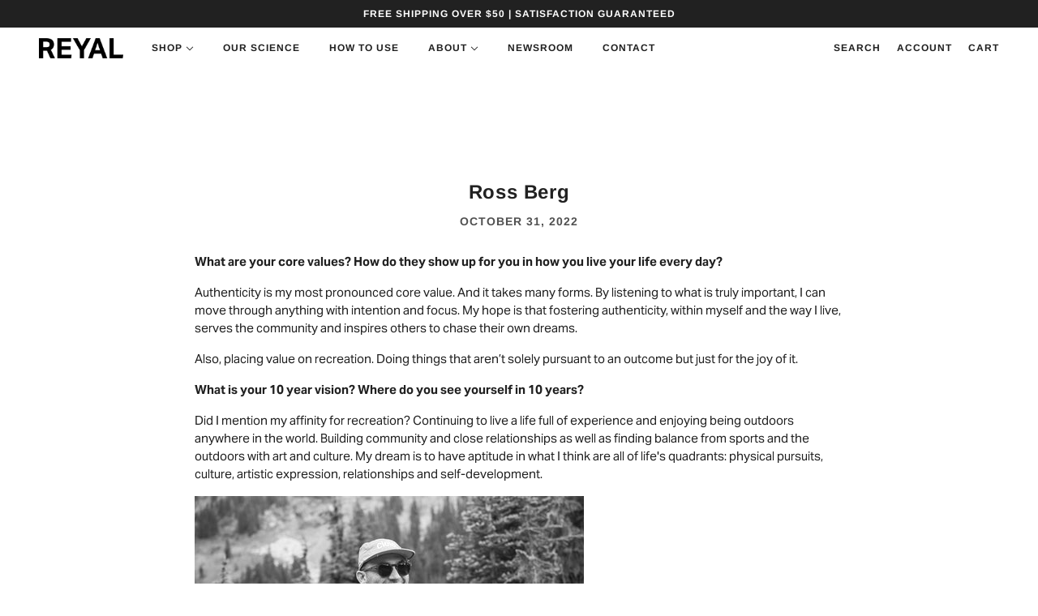

--- FILE ---
content_type: text/html; charset=utf-8
request_url: https://www.reyalperformance.com/blogs/journal/ross-berg
body_size: 27099
content:
<!doctype html>
<!--[if IE 9]> <html class="ie9 no-js"> <![endif]-->
<!--[if (gt IE 9)|!(IE)]><!-->
<html class="no-js" lang="en" fontify-lang="en">
<!--<![endif]-->

<head>
  <!-- Maker Theme - Version 5.5.2 by Troop Themes - https://troopthemes.com/ -->
  
	<script>
		!function (w, d, t) {
		  w.TiktokAnalyticsObject=t;var ttq=w[t]=w[t]||[];ttq.methods=["page","track","identify","instances","debug","on","off","once","ready","alias","group","enableCookie","disableCookie"],ttq.setAndDefer=function(t,e){t[e]=function(){t.push([e].concat(Array.prototype.slice.call(arguments,0)))}};for(var i=0;i<ttq.methods.length;i++)ttq.setAndDefer(ttq,ttq.methods[i]);ttq.instance=function(t){for(var e=ttq._i[t]||[],n=0;n<ttq.methods.length;n++)ttq.setAndDefer(e,ttq.methods[n]);return e},ttq.load=function(e,n){var i="https://analytics.tiktok.com/i18n/pixel/events.js";ttq._i=ttq._i||{},ttq._i[e]=[],ttq._i[e]._u=i,ttq._t=ttq._t||{},ttq._t[e]=+new Date,ttq._o=ttq._o||{},ttq._o[e]=n||{};n=document.createElement("script");n.type="text/javascript",n.async=!0,n.src=i+"?sdkid="+e+"&lib="+t;e=document.getElementsByTagName("script")[0];e.parentNode.insertBefore(n,e)};
		  ttq.load('CA2NL1BC77UAS0NBH630');
		  ttq.page();
		}(window, document, 'ttq');
	</script>	
  
  <meta charset="UTF-8">
  <meta http-equiv="X-UA-Compatible" content="IE=edge,chrome=1">
  <meta name="viewport" content="width=device-width, initial-scale=1.0, maximum-scale=5.0">
  
  <meta name="description" content="What are your core values? How do they show up for you in how you live your life every day? Authenticity is my most pronounced core value. And it takes many forms. By listening to what is truly important, I can move through anything with intention and focus. My hope is that fostering authenticity, within myself and the">
  

  


  <meta property="og:type" content="article">
  <meta property="og:title" content="Ross Berg">

  
    <meta property="og:image" content="http://www.reyalperformance.com/cdn/shop/articles/Leo_520x500-_1_1200x.jpg?v=1667248582">
    <meta property="og:image:secure_url" content="https://www.reyalperformance.com/cdn/shop/articles/Leo_520x500-_1_1200x.jpg?v=1667248582">
    <meta property="og:image:width" content="2169">
    <meta property="og:image:height" content="2089">
  





<meta property="og:url" content="https://www.reyalperformance.com/blogs/journal/ross-berg">
<meta property="og:site_name" content="Reyal Performance">
<meta property="og:description" content="What are your core values? How do they show up for you in how you live your life every day?
Authenticity is my most pronounced core value. And it takes many forms. By listening to what is truly important, I can move through anything with intention and focus. My hope is that fostering authenticity, within myself and the way I live, serves the community and inspires others to chase their own dreams. 
Also, placing value on recreation. Doing things that aren’t solely pursuant to an outcome but just for the joy of it.
What is your 10 year vision? Where do you see yourself in 10 years? 
Did I mention my affinity for recreation? Continuing to live a life full of experience and enjoying being outdoors anywhere in the world. Building community and close relationships as well as finding balance from sports and the outdoors with art and culture. My dream is to have aptitude in what I think are all of life's quadrants: physical pursuits, culture, artistic expression, relationships and self-development.

You’re an epic guide and trail blazer living your passion. Where does your passion for climbing some of the hardest climbs and summiting the highest peaks in the world come from?
Climbing is this simple and beautiful example of achieving goals in life.  With so many goals, the roadmap to achieving them can be cryptic - wrought with unknown variables. Climbing is this distilled version of that. It’s clear what the goal is in climbing; the path to do it and the strength/skill set required. Being able to pursue a goal in a dynamic environment is so satisfying and enriching.  Additionally, sometimes I can’t believe how beautiful the mountains are. Truly in awe.
If you could give 1 piece of advice for life, what would it be?
Act now. I think it’s a real skill to be able to evaluate my own current ability and capacity. So might as just round up and lean in. 
Beyond the great outdoors, what else is in your wellness toolbox? How else do you prioritize your health?
Working in the mountains and living in a community where those activities are a predominant focus. Being able to retreat from that energy is also critical for me.  Taking personal time to be in a different environment, whether that be the city, or the ocean is very balancing.  Having the space to reflect on how I’m doing, what I’m doing and where I want to go without external pressure is an bi-annual necessity.

What do you do (mentally) that helps you stay clear and regimented towards achieving your goals? 
Checking in with the why. For me, goals can morph into something that isn’t my own, from societal pressure, or, perhaps, ego. Being able to check in and understand why something is important, how the path to accomplishing it feels – these contemplations serve as reminders of my underlying motivation.  Or they’re tools to let them go.
What is your favorite REYAL product and what do you like most about it? 
The whole kit! I’m not one who has a clue what he should be doing for his skin health, all I know is I need to keep that shit looking tight for as long as I can. Particularly being out in the elements as much as I am.  Being able to let more educated folks than myself put together an easy-to-use package is perfect for me.

If someone wants a world class climbing, trail blazing, or summiting experience, how do they get a hold of you and what do they ask for?
Well, if you want to join for a lovely backcountry ski, mountain climbing, or running trip/course check out Altus Mountain Guides. We offer trip in the Sea to Sky, Rocky Mountains and the European Alps. If you are looking for a special ski/board trip check out my heli-ski company Phantom Heli skiing based out of Squamish. The skiing we have at our fingertips with the use of helicopter will blow your lid.
Where can we find you? (website/social/etc)
Altusmountainguides.com
Phantomheli.com
@altusmtnguides
@phantom.heli
@ross_berg_">



<meta name="twitter:card" content="summary">
<meta name="twitter:description" content="What are your core values? How do they show up for you in how you live your life every day?
Authenticity is my most pronounced core value. And it takes many forms. By listening to what is truly important, I can move through anything with intention and focus. My hope is that fostering authenticity, within myself and the way I live, serves the community and inspires others to chase their own dreams. 
Also, placing value on recreation. Doing things that aren’t solely pursuant to an outcome but just for the joy of it.
What is your 10 year vision? Where do you see yourself in 10 years? 
Did I mention my affinity for recreation? Continuing to live a life full of experience and enjoying being outdoors anywhere in the world. Building community and close relationships as well as finding balance from sports and the outdoors with art and culture. My dream is to have aptitude in what I think are all of life's quadrants: physical pursuits, culture, artistic expression, relationships and self-development.

You’re an epic guide and trail blazer living your passion. Where does your passion for climbing some of the hardest climbs and summiting the highest peaks in the world come from?
Climbing is this simple and beautiful example of achieving goals in life.  With so many goals, the roadmap to achieving them can be cryptic - wrought with unknown variables. Climbing is this distilled version of that. It’s clear what the goal is in climbing; the path to do it and the strength/skill set required. Being able to pursue a goal in a dynamic environment is so satisfying and enriching.  Additionally, sometimes I can’t believe how beautiful the mountains are. Truly in awe.
If you could give 1 piece of advice for life, what would it be?
Act now. I think it’s a real skill to be able to evaluate my own current ability and capacity. So might as just round up and lean in. 
Beyond the great outdoors, what else is in your wellness toolbox? How else do you prioritize your health?
Working in the mountains and living in a community where those activities are a predominant focus. Being able to retreat from that energy is also critical for me.  Taking personal time to be in a different environment, whether that be the city, or the ocean is very balancing.  Having the space to reflect on how I’m doing, what I’m doing and where I want to go without external pressure is an bi-annual necessity.

What do you do (mentally) that helps you stay clear and regimented towards achieving your goals? 
Checking in with the why. For me, goals can morph into something that isn’t my own, from societal pressure, or, perhaps, ego. Being able to check in and understand why something is important, how the path to accomplishing it feels – these contemplations serve as reminders of my underlying motivation.  Or they’re tools to let them go.
What is your favorite REYAL product and what do you like most about it? 
The whole kit! I’m not one who has a clue what he should be doing for his skin health, all I know is I need to keep that shit looking tight for as long as I can. Particularly being out in the elements as much as I am.  Being able to let more educated folks than myself put together an easy-to-use package is perfect for me.

If someone wants a world class climbing, trail blazing, or summiting experience, how do they get a hold of you and what do they ask for?
Well, if you want to join for a lovely backcountry ski, mountain climbing, or running trip/course check out Altus Mountain Guides. We offer trip in the Sea to Sky, Rocky Mountains and the European Alps. If you are looking for a special ski/board trip check out my heli-ski company Phantom Heli skiing based out of Squamish. The skiing we have at our fingertips with the use of helicopter will blow your lid.
Where can we find you? (website/social/etc)
Altusmountainguides.com
Phantomheli.com
@altusmtnguides
@phantom.heli
@ross_berg_">


  <meta name="twitter:title" content="Ross Berg">

  
    <meta property="twitter:image" content="https://www.reyalperformance.com/cdn/shop/articles/Leo_520x500-_1_480x.jpg?v=1667248582">
  


  <link rel="stylesheet" href="https://use.typekit.net/ixd7gpl.css">

  <link rel="canonical" href="https://www.reyalperformance.com/blogs/journal/ross-berg">
  <link rel="preconnect" href="https://cdn.shopify.com">
  <link href="//www.reyalperformance.com/cdn/shop/t/35/assets/custom.css?v=90638804086959413751745520967" rel="stylesheet" type="text/css" media="all" />
  <link href="//www.reyalperformance.com/cdn/shop/t/35/assets/product-apparel.css?v=111603181540343972631745520967" rel="stylesheet" type="text/css" media="all" />
  <link href="//www.reyalperformance.com/cdn/shop/t/35/assets/product-skincare.css?v=111603181540343972631745520967" rel="stylesheet" type="text/css" media="all" />
  <link href="//www.reyalperformance.com/cdn/shop/t/35/assets/product-supplement.css?v=7422688366802564491745520967" rel="stylesheet" type="text/css" media="all" />

  
  <link rel="shortcut icon" href="//www.reyalperformance.com/cdn/shop/files/Reyal_Favicon_32x32.png?v=1613550961" type="image/png">
  

  
  <title>Ross Berg</title>
  

  <script>window.performance && window.performance.mark && window.performance.mark('shopify.content_for_header.start');</script><meta name="google-site-verification" content="T2avYlLxYA_8OpLDN7osCbfNVTcuMy3ySo60GIgQwkw">
<meta id="shopify-digital-wallet" name="shopify-digital-wallet" content="/26803568822/digital_wallets/dialog">
<meta name="shopify-checkout-api-token" content="c9ca417992c5a342ddacb9cb06635fc0">
<meta id="in-context-paypal-metadata" data-shop-id="26803568822" data-venmo-supported="false" data-environment="production" data-locale="en_US" data-paypal-v4="true" data-currency="CAD">
<link rel="alternate" type="application/atom+xml" title="Feed" href="/blogs/journal.atom" />
<script async="async" src="/checkouts/internal/preloads.js?locale=en-CA"></script>
<link rel="preconnect" href="https://shop.app" crossorigin="anonymous">
<script async="async" src="https://shop.app/checkouts/internal/preloads.js?locale=en-CA&shop_id=26803568822" crossorigin="anonymous"></script>
<script id="apple-pay-shop-capabilities" type="application/json">{"shopId":26803568822,"countryCode":"CA","currencyCode":"CAD","merchantCapabilities":["supports3DS"],"merchantId":"gid:\/\/shopify\/Shop\/26803568822","merchantName":"Reyal Performance","requiredBillingContactFields":["postalAddress","email"],"requiredShippingContactFields":["postalAddress","email"],"shippingType":"shipping","supportedNetworks":["visa","masterCard","amex","interac","jcb"],"total":{"type":"pending","label":"Reyal Performance","amount":"1.00"},"shopifyPaymentsEnabled":true,"supportsSubscriptions":true}</script>
<script id="shopify-features" type="application/json">{"accessToken":"c9ca417992c5a342ddacb9cb06635fc0","betas":["rich-media-storefront-analytics"],"domain":"www.reyalperformance.com","predictiveSearch":true,"shopId":26803568822,"locale":"en"}</script>
<script>var Shopify = Shopify || {};
Shopify.shop = "reyal-performance.myshopify.com";
Shopify.locale = "en";
Shopify.currency = {"active":"CAD","rate":"1.0"};
Shopify.country = "CA";
Shopify.theme = {"name":"Copy of June 2024 - Reyal Green","id":142449672374,"schema_name":"Maker","schema_version":"5.5.2","theme_store_id":null,"role":"main"};
Shopify.theme.handle = "null";
Shopify.theme.style = {"id":null,"handle":null};
Shopify.cdnHost = "www.reyalperformance.com/cdn";
Shopify.routes = Shopify.routes || {};
Shopify.routes.root = "/";</script>
<script type="module">!function(o){(o.Shopify=o.Shopify||{}).modules=!0}(window);</script>
<script>!function(o){function n(){var o=[];function n(){o.push(Array.prototype.slice.apply(arguments))}return n.q=o,n}var t=o.Shopify=o.Shopify||{};t.loadFeatures=n(),t.autoloadFeatures=n()}(window);</script>
<script>
  window.ShopifyPay = window.ShopifyPay || {};
  window.ShopifyPay.apiHost = "shop.app\/pay";
  window.ShopifyPay.redirectState = null;
</script>
<script id="shop-js-analytics" type="application/json">{"pageType":"article"}</script>
<script defer="defer" async type="module" src="//www.reyalperformance.com/cdn/shopifycloud/shop-js/modules/v2/client.init-shop-cart-sync_BdyHc3Nr.en.esm.js"></script>
<script defer="defer" async type="module" src="//www.reyalperformance.com/cdn/shopifycloud/shop-js/modules/v2/chunk.common_Daul8nwZ.esm.js"></script>
<script type="module">
  await import("//www.reyalperformance.com/cdn/shopifycloud/shop-js/modules/v2/client.init-shop-cart-sync_BdyHc3Nr.en.esm.js");
await import("//www.reyalperformance.com/cdn/shopifycloud/shop-js/modules/v2/chunk.common_Daul8nwZ.esm.js");

  window.Shopify.SignInWithShop?.initShopCartSync?.({"fedCMEnabled":true,"windoidEnabled":true});

</script>
<script>
  window.Shopify = window.Shopify || {};
  if (!window.Shopify.featureAssets) window.Shopify.featureAssets = {};
  window.Shopify.featureAssets['shop-js'] = {"shop-cart-sync":["modules/v2/client.shop-cart-sync_QYOiDySF.en.esm.js","modules/v2/chunk.common_Daul8nwZ.esm.js"],"init-fed-cm":["modules/v2/client.init-fed-cm_DchLp9rc.en.esm.js","modules/v2/chunk.common_Daul8nwZ.esm.js"],"shop-button":["modules/v2/client.shop-button_OV7bAJc5.en.esm.js","modules/v2/chunk.common_Daul8nwZ.esm.js"],"init-windoid":["modules/v2/client.init-windoid_DwxFKQ8e.en.esm.js","modules/v2/chunk.common_Daul8nwZ.esm.js"],"shop-cash-offers":["modules/v2/client.shop-cash-offers_DWtL6Bq3.en.esm.js","modules/v2/chunk.common_Daul8nwZ.esm.js","modules/v2/chunk.modal_CQq8HTM6.esm.js"],"shop-toast-manager":["modules/v2/client.shop-toast-manager_CX9r1SjA.en.esm.js","modules/v2/chunk.common_Daul8nwZ.esm.js"],"init-shop-email-lookup-coordinator":["modules/v2/client.init-shop-email-lookup-coordinator_UhKnw74l.en.esm.js","modules/v2/chunk.common_Daul8nwZ.esm.js"],"pay-button":["modules/v2/client.pay-button_DzxNnLDY.en.esm.js","modules/v2/chunk.common_Daul8nwZ.esm.js"],"avatar":["modules/v2/client.avatar_BTnouDA3.en.esm.js"],"init-shop-cart-sync":["modules/v2/client.init-shop-cart-sync_BdyHc3Nr.en.esm.js","modules/v2/chunk.common_Daul8nwZ.esm.js"],"shop-login-button":["modules/v2/client.shop-login-button_D8B466_1.en.esm.js","modules/v2/chunk.common_Daul8nwZ.esm.js","modules/v2/chunk.modal_CQq8HTM6.esm.js"],"init-customer-accounts-sign-up":["modules/v2/client.init-customer-accounts-sign-up_C8fpPm4i.en.esm.js","modules/v2/client.shop-login-button_D8B466_1.en.esm.js","modules/v2/chunk.common_Daul8nwZ.esm.js","modules/v2/chunk.modal_CQq8HTM6.esm.js"],"init-shop-for-new-customer-accounts":["modules/v2/client.init-shop-for-new-customer-accounts_CVTO0Ztu.en.esm.js","modules/v2/client.shop-login-button_D8B466_1.en.esm.js","modules/v2/chunk.common_Daul8nwZ.esm.js","modules/v2/chunk.modal_CQq8HTM6.esm.js"],"init-customer-accounts":["modules/v2/client.init-customer-accounts_dRgKMfrE.en.esm.js","modules/v2/client.shop-login-button_D8B466_1.en.esm.js","modules/v2/chunk.common_Daul8nwZ.esm.js","modules/v2/chunk.modal_CQq8HTM6.esm.js"],"shop-follow-button":["modules/v2/client.shop-follow-button_CkZpjEct.en.esm.js","modules/v2/chunk.common_Daul8nwZ.esm.js","modules/v2/chunk.modal_CQq8HTM6.esm.js"],"lead-capture":["modules/v2/client.lead-capture_BntHBhfp.en.esm.js","modules/v2/chunk.common_Daul8nwZ.esm.js","modules/v2/chunk.modal_CQq8HTM6.esm.js"],"checkout-modal":["modules/v2/client.checkout-modal_CfxcYbTm.en.esm.js","modules/v2/chunk.common_Daul8nwZ.esm.js","modules/v2/chunk.modal_CQq8HTM6.esm.js"],"shop-login":["modules/v2/client.shop-login_Da4GZ2H6.en.esm.js","modules/v2/chunk.common_Daul8nwZ.esm.js","modules/v2/chunk.modal_CQq8HTM6.esm.js"],"payment-terms":["modules/v2/client.payment-terms_MV4M3zvL.en.esm.js","modules/v2/chunk.common_Daul8nwZ.esm.js","modules/v2/chunk.modal_CQq8HTM6.esm.js"]};
</script>
<script>(function() {
  var isLoaded = false;
  function asyncLoad() {
    if (isLoaded) return;
    isLoaded = true;
    var urls = ["https:\/\/cdn1.stamped.io\/files\/widget.min.js?shop=reyal-performance.myshopify.com","https:\/\/cdn.nfcube.com\/5ec28ddd0c64ea98261f942d996177d0.js?shop=reyal-performance.myshopify.com","https:\/\/static-us.afterpay.com\/shopify\/afterpay-attract\/afterpay-attract-widget.js?shop=reyal-performance.myshopify.com","https:\/\/dr4qe3ddw9y32.cloudfront.net\/awin-shopify-integration-code.js?aid=105195\u0026v=shopifyApp_4.6.2\u0026ts=1729174204937\u0026shop=reyal-performance.myshopify.com"];
    for (var i = 0; i < urls.length; i++) {
      var s = document.createElement('script');
      s.type = 'text/javascript';
      s.async = true;
      s.src = urls[i];
      var x = document.getElementsByTagName('script')[0];
      x.parentNode.insertBefore(s, x);
    }
  };
  if(window.attachEvent) {
    window.attachEvent('onload', asyncLoad);
  } else {
    window.addEventListener('load', asyncLoad, false);
  }
})();</script>
<script id="__st">var __st={"a":26803568822,"offset":-28800,"reqid":"ead89dea-9d0d-4b23-a08f-e46a6027f955-1769011987","pageurl":"www.reyalperformance.com\/blogs\/journal\/ross-berg","s":"articles-559357001910","u":"08d9ff0d0943","p":"article","rtyp":"article","rid":559357001910};</script>
<script>window.ShopifyPaypalV4VisibilityTracking = true;</script>
<script id="form-persister">!function(){'use strict';const t='contact',e='new_comment',n=[[t,t],['blogs',e],['comments',e],[t,'customer']],o='password',r='form_key',c=['recaptcha-v3-token','g-recaptcha-response','h-captcha-response',o],s=()=>{try{return window.sessionStorage}catch{return}},i='__shopify_v',u=t=>t.elements[r],a=function(){const t=[...n].map((([t,e])=>`form[action*='/${t}']:not([data-nocaptcha='true']) input[name='form_type'][value='${e}']`)).join(',');var e;return e=t,()=>e?[...document.querySelectorAll(e)].map((t=>t.form)):[]}();function m(t){const e=u(t);a().includes(t)&&(!e||!e.value)&&function(t){try{if(!s())return;!function(t){const e=s();if(!e)return;const n=u(t);if(!n)return;const o=n.value;o&&e.removeItem(o)}(t);const e=Array.from(Array(32),(()=>Math.random().toString(36)[2])).join('');!function(t,e){u(t)||t.append(Object.assign(document.createElement('input'),{type:'hidden',name:r})),t.elements[r].value=e}(t,e),function(t,e){const n=s();if(!n)return;const r=[...t.querySelectorAll(`input[type='${o}']`)].map((({name:t})=>t)),u=[...c,...r],a={};for(const[o,c]of new FormData(t).entries())u.includes(o)||(a[o]=c);n.setItem(e,JSON.stringify({[i]:1,action:t.action,data:a}))}(t,e)}catch(e){console.error('failed to persist form',e)}}(t)}const f=t=>{if('true'===t.dataset.persistBound)return;const e=function(t,e){const n=function(t){return'function'==typeof t.submit?t.submit:HTMLFormElement.prototype.submit}(t).bind(t);return function(){let t;return()=>{t||(t=!0,(()=>{try{e(),n()}catch(t){(t=>{console.error('form submit failed',t)})(t)}})(),setTimeout((()=>t=!1),250))}}()}(t,(()=>{m(t)}));!function(t,e){if('function'==typeof t.submit&&'function'==typeof e)try{t.submit=e}catch{}}(t,e),t.addEventListener('submit',(t=>{t.preventDefault(),e()})),t.dataset.persistBound='true'};!function(){function t(t){const e=(t=>{const e=t.target;return e instanceof HTMLFormElement?e:e&&e.form})(t);e&&m(e)}document.addEventListener('submit',t),document.addEventListener('DOMContentLoaded',(()=>{const e=a();for(const t of e)f(t);var n;n=document.body,new window.MutationObserver((t=>{for(const e of t)if('childList'===e.type&&e.addedNodes.length)for(const t of e.addedNodes)1===t.nodeType&&'FORM'===t.tagName&&a().includes(t)&&f(t)})).observe(n,{childList:!0,subtree:!0,attributes:!1}),document.removeEventListener('submit',t)}))}()}();</script>
<script integrity="sha256-4kQ18oKyAcykRKYeNunJcIwy7WH5gtpwJnB7kiuLZ1E=" data-source-attribution="shopify.loadfeatures" defer="defer" src="//www.reyalperformance.com/cdn/shopifycloud/storefront/assets/storefront/load_feature-a0a9edcb.js" crossorigin="anonymous"></script>
<script crossorigin="anonymous" defer="defer" src="//www.reyalperformance.com/cdn/shopifycloud/storefront/assets/shopify_pay/storefront-65b4c6d7.js?v=20250812"></script>
<script data-source-attribution="shopify.dynamic_checkout.dynamic.init">var Shopify=Shopify||{};Shopify.PaymentButton=Shopify.PaymentButton||{isStorefrontPortableWallets:!0,init:function(){window.Shopify.PaymentButton.init=function(){};var t=document.createElement("script");t.src="https://www.reyalperformance.com/cdn/shopifycloud/portable-wallets/latest/portable-wallets.en.js",t.type="module",document.head.appendChild(t)}};
</script>
<script data-source-attribution="shopify.dynamic_checkout.buyer_consent">
  function portableWalletsHideBuyerConsent(e){var t=document.getElementById("shopify-buyer-consent"),n=document.getElementById("shopify-subscription-policy-button");t&&n&&(t.classList.add("hidden"),t.setAttribute("aria-hidden","true"),n.removeEventListener("click",e))}function portableWalletsShowBuyerConsent(e){var t=document.getElementById("shopify-buyer-consent"),n=document.getElementById("shopify-subscription-policy-button");t&&n&&(t.classList.remove("hidden"),t.removeAttribute("aria-hidden"),n.addEventListener("click",e))}window.Shopify?.PaymentButton&&(window.Shopify.PaymentButton.hideBuyerConsent=portableWalletsHideBuyerConsent,window.Shopify.PaymentButton.showBuyerConsent=portableWalletsShowBuyerConsent);
</script>
<script data-source-attribution="shopify.dynamic_checkout.cart.bootstrap">document.addEventListener("DOMContentLoaded",(function(){function t(){return document.querySelector("shopify-accelerated-checkout-cart, shopify-accelerated-checkout")}if(t())Shopify.PaymentButton.init();else{new MutationObserver((function(e,n){t()&&(Shopify.PaymentButton.init(),n.disconnect())})).observe(document.body,{childList:!0,subtree:!0})}}));
</script>
<link id="shopify-accelerated-checkout-styles" rel="stylesheet" media="screen" href="https://www.reyalperformance.com/cdn/shopifycloud/portable-wallets/latest/accelerated-checkout-backwards-compat.css" crossorigin="anonymous">
<style id="shopify-accelerated-checkout-cart">
        #shopify-buyer-consent {
  margin-top: 1em;
  display: inline-block;
  width: 100%;
}

#shopify-buyer-consent.hidden {
  display: none;
}

#shopify-subscription-policy-button {
  background: none;
  border: none;
  padding: 0;
  text-decoration: underline;
  font-size: inherit;
  cursor: pointer;
}

#shopify-subscription-policy-button::before {
  box-shadow: none;
}

      </style>

<script>window.performance && window.performance.mark && window.performance.mark('shopify.content_for_header.end');</script>
  

  <link href="https://fonts.cdnfonts.com/css/helvetica-neue-9" rel="stylesheet">
  <link rel="stylesheet" type="text/css" href="//cdn.jsdelivr.net/npm/slick-carousel@1.8.1/slick/slick.css" />
  <link rel="stylesheet" type="text/css" href="//cdn.jsdelivr.net/npm/slick-carousel@1.8.1/slick/slick-theme.css" />
  <link rel="stylesheet" href="https://unpkg.com/swiper/swiper-bundle.min.css" />

  <script src="https://use.fontawesome.com/b8e558519d.js"></script>


  







<style>
  
  @font-face {
  font-family: Arimo;
  font-weight: 700;
  font-style: normal;
  font-display: swap;
  src: url("//www.reyalperformance.com/cdn/fonts/arimo/arimo_n7.1d2d0638e6a1228d86beb0e10006e3280ccb2d04.woff2") format("woff2"),
       url("//www.reyalperformance.com/cdn/fonts/arimo/arimo_n7.f4b9139e8eac4a17b38b8707044c20f54c3be479.woff") format("woff");
}


  
  
    @font-face {
  font-family: Arimo;
  font-weight: 400;
  font-style: normal;
  font-display: swap;
  src: url("//www.reyalperformance.com/cdn/fonts/arimo/arimo_n4.a7efb558ca22d2002248bbe6f302a98edee38e35.woff2") format("woff2"),
       url("//www.reyalperformance.com/cdn/fonts/arimo/arimo_n4.0da809f7d1d5ede2a73be7094ac00741efdb6387.woff") format("woff");
}

  

  
  @font-face {
  font-family: Arimo;
  font-weight: 700;
  font-style: normal;
  font-display: swap;
  src: url("//www.reyalperformance.com/cdn/fonts/arimo/arimo_n7.1d2d0638e6a1228d86beb0e10006e3280ccb2d04.woff2") format("woff2"),
       url("//www.reyalperformance.com/cdn/fonts/arimo/arimo_n7.f4b9139e8eac4a17b38b8707044c20f54c3be479.woff") format("woff");
}


  
  

  
  @font-face {
  font-family: Arimo;
  font-weight: 400;
  font-style: normal;
  font-display: swap;
  src: url("//www.reyalperformance.com/cdn/fonts/arimo/arimo_n4.a7efb558ca22d2002248bbe6f302a98edee38e35.woff2") format("woff2"),
       url("//www.reyalperformance.com/cdn/fonts/arimo/arimo_n4.0da809f7d1d5ede2a73be7094ac00741efdb6387.woff") format("woff");
}


  
  
    @font-face {
  font-family: Arimo;
  font-weight: 700;
  font-style: normal;
  font-display: swap;
  src: url("//www.reyalperformance.com/cdn/fonts/arimo/arimo_n7.1d2d0638e6a1228d86beb0e10006e3280ccb2d04.woff2") format("woff2"),
       url("//www.reyalperformance.com/cdn/fonts/arimo/arimo_n7.f4b9139e8eac4a17b38b8707044c20f54c3be479.woff") format("woff");
}

  

  
  
    @font-face {
  font-family: Arimo;
  font-weight: 400;
  font-style: italic;
  font-display: swap;
  src: url("//www.reyalperformance.com/cdn/fonts/arimo/arimo_i4.438ddb21a1b98c7230698d70dc1a21df235701b2.woff2") format("woff2"),
       url("//www.reyalperformance.com/cdn/fonts/arimo/arimo_i4.0e1908a0dc1ec32fabb5a03a0c9ee2083f82e3d7.woff") format("woff");
}

  

  
  
    @font-face {
  font-family: Arimo;
  font-weight: 700;
  font-style: italic;
  font-display: swap;
  src: url("//www.reyalperformance.com/cdn/fonts/arimo/arimo_i7.b9f09537c29041ec8d51f8cdb7c9b8e4f1f82cb1.woff2") format("woff2"),
       url("//www.reyalperformance.com/cdn/fonts/arimo/arimo_i7.ec659fc855f754fd0b1bd052e606bba1058f73da.woff") format("woff");
}

  
</style>

<style>
  :root {
    --font--section-heading--size: 24px;
    --font--block-heading--size: 14px;
    --font--heading--uppercase: normal;
    --font--paragraph--size: 15px;

    --font--heading--family: Arimo, sans-serif;
    --font--heading--weight: 700;
    --font--heading--normal-weight: 400;
    --font--heading--style: normal;

    --font--accent--family: Arimo, sans-serif;
    --font--accent--weight: 700;
    --font--accent--style: normal;

    --font--paragraph--family: Arimo, sans-serif;
    --font--paragraph--weight: 400;
    --font--paragraph--style: normal;
    --font--bolder-paragraph--weight: 700;

    --image--loading-animation: url('//www.reyalperformance.com/cdn/shop/t/35/assets/AjaxLoader.gif?v=66431031005733996371745520967');
    --image--grabbing-icon: url('//www.reyalperformance.com/cdn/shop/t/35/assets/grabbing.png?v=162995541551579154171745520967');
  }
</style>
  <style>
  :root {
    --color--accent: #efd349;
    --bg-color--body: #ffffff;
    --color--body: #212121;
    --color--body--light: #515151;
    --color--alternative: #ffffff;
    --bg-color--panel: rgba(0,0,0,0);
    --color--important: #ee3433;
    --color--button: #ee3433;
    --bdr-color--button: #ee3433;
    --bg-color--button: #000000;
    --color-theme--modal: ;
    --color--header: #212121;
    --color--header--logo: #212121;
    --color--footer: ;
    --bg-color--footer: ;
    --color--announcement: #ffffff;
    --bg-color--announcement: #212121;
    --bg-color--footer: ;
    --bg-color--footer--button: ;
    --bdr-color--footer: ;
    --color--popup: ;
    --bg-color--popup: ;
    --color--collection--title: #ffffff;

    --header--logo--height: px;
  }
</style>



  <link href="//www.reyalperformance.com/cdn/shop/t/35/assets/theme.css?v=155217524394073787951745520967" rel="stylesheet" type="text/css" media="all" />
  <link href="//www.reyalperformance.com/cdn/shop/t/35/assets/theme--customizations.css?v=60086420000518232621745520967" rel="stylesheet" type="text/css" media="all" />
  <link href="//www.reyalperformance.com/cdn/shop/t/35/assets/apparel.css?v=123594483208514739681745520967" rel="stylesheet" type="text/css" media="all" />
    <link href="//www.reyalperformance.com/cdn/shop/t/35/assets/science-and-use.css?v=49714766315027705881745520967" rel="stylesheet" type="text/css" media="all" />

  <script>
  var theme = {};
  theme.classes = {};
  theme.partials = {};
  theme.product = {};
  theme.settings = {};
  theme.shop = {};
  theme.swatches = {};
  theme.translations = {};
  theme.urls = {};
  theme.utils = {};

  theme.settings.cart_type = 'drawer';
  theme.shop.money_format = "${{amount_no_decimals}}";
  theme.translations.cart_subtotal = 'Subtotal';
  theme.translations.mailing_list_success_message = 'Thanks for signing up!';
  theme.translations.mailing_list_email_blank = 'Email field is blank';
  theme.translations.sold_out = 'Out of stock';
  theme.translations.size_chart_label = 'Size chart';
  theme.translations.low_in_stock = {
    one: 'Only 1 item left!',
    other: 'Only 2 items left!'
  };
  theme.urls.cart = '/cart';
  theme.urls.product_recommendations = '/recommendations/products';
  theme.urls.search = '/search';

  





  // LazySizes
  window.lazySizesConfig = window.lazySizesConfig || {};
  window.lazySizesConfig.expand = 1200;
  window.lazySizesConfig.loadMode = 3;
  window.lazySizesConfig.ricTimeout = 50;
</script>

  <script src="//www.reyalperformance.com/cdn/shop/t/35/assets/lazysizes.min.js?v=104314423768348210131745520967" type="text/javascript"></script>

  

  <script src="//www.reyalperformance.com/cdn/shop/t/35/assets/theme.min.js?v=85525665144789304811745520967" type="text/javascript"></script>


<!-- Hotjar Tracking Code for https://www.reyalperformance.com/ -->
<script>
    (function(h,o,t,j,a,r){
        h.hj=h.hj||function(){(h.hj.q=h.hj.q||[]).push(arguments)};
        h._hjSettings={hjid:2706868,hjsv:6};
        a=o.getElementsByTagName('head')[0];
        r=o.createElement('script');r.async=1;
        r.src=t+h._hjSettings.hjid+j+h._hjSettings.hjsv;
        a.appendChild(r);
    })(window,document,"https://static.hotjar.com/c/hotjar-",".js?sv=");
</script> 

<!-- BEGIN app block: shopify://apps/klaviyo-email-marketing-sms/blocks/klaviyo-onsite-embed/2632fe16-c075-4321-a88b-50b567f42507 -->












  <script async src="https://static.klaviyo.com/onsite/js/WPHanH/klaviyo.js?company_id=WPHanH"></script>
  <script>!function(){if(!window.klaviyo){window._klOnsite=window._klOnsite||[];try{window.klaviyo=new Proxy({},{get:function(n,i){return"push"===i?function(){var n;(n=window._klOnsite).push.apply(n,arguments)}:function(){for(var n=arguments.length,o=new Array(n),w=0;w<n;w++)o[w]=arguments[w];var t="function"==typeof o[o.length-1]?o.pop():void 0,e=new Promise((function(n){window._klOnsite.push([i].concat(o,[function(i){t&&t(i),n(i)}]))}));return e}}})}catch(n){window.klaviyo=window.klaviyo||[],window.klaviyo.push=function(){var n;(n=window._klOnsite).push.apply(n,arguments)}}}}();</script>

  




  <script>
    window.klaviyoReviewsProductDesignMode = false
  </script>







<!-- END app block --><!-- BEGIN app block: shopify://apps/fontify/blocks/app-embed/334490e2-2153-4a2e-a452-e90bdeffa3cc --><link rel="preconnect" href="https://cdn.nitroapps.co" crossorigin=""><!-- Shop metafields --><style type="text/css" id="nitro-fontify" >
</style>
<script>
    console.log(null);
    console.log(null);
  </script><script
  type="text/javascript"
  id="fontify-scripts"
>
  
  (function () {
    // Prevent duplicate execution
    if (window.fontifyScriptInitialized) {
      return;
    }
    window.fontifyScriptInitialized = true;

    if (window.opener) {
      // Remove existing listener if any before adding new one
      if (window.fontifyMessageListener) {
        window.removeEventListener('message', window.fontifyMessageListener, false);
      }

      function watchClosedWindow() {
        let itv = setInterval(function () {
          if (!window.opener || window.opener.closed) {
            clearInterval(itv);
            window.close();
          }
        }, 1000);
      }

      // Helper function to inject scripts and links from vite-tag content
      function injectScript(encodedContent) {
        

        // Decode HTML entities
        const tempTextarea = document.createElement('textarea');
        tempTextarea.innerHTML = encodedContent;
        const viteContent = tempTextarea.value;

        // Parse HTML content
        const tempDiv = document.createElement('div');
        tempDiv.innerHTML = viteContent;

        // Track duplicates within tempDiv only
        const scriptIds = new Set();
        const scriptSrcs = new Set();
        const linkKeys = new Set();

        // Helper to clone element attributes
        function cloneAttributes(source, target) {
          Array.from(source.attributes).forEach(function(attr) {
            if (attr.name === 'crossorigin') {
              target.crossOrigin = attr.value;
            } else {
              target.setAttribute(attr.name, attr.value);
            }
          });
          if (source.textContent) {
            target.textContent = source.textContent;
          }
        }

        // Inject scripts (filter duplicates within tempDiv)
        tempDiv.querySelectorAll('script').forEach(function(script) {
          const scriptId = script.getAttribute('id');
          const scriptSrc = script.getAttribute('src');

          // Skip if duplicate in tempDiv
          if ((scriptId && scriptIds.has(scriptId)) || (scriptSrc && scriptSrcs.has(scriptSrc))) {
            return;
          }

          // Track script
          if (scriptId) scriptIds.add(scriptId);
          if (scriptSrc) scriptSrcs.add(scriptSrc);

          // Clone and inject
          const newScript = document.createElement('script');
          cloneAttributes(script, newScript);

          document.head.appendChild(newScript);
        });

        // Inject links (filter duplicates within tempDiv)
        tempDiv.querySelectorAll('link').forEach(function(link) {
          const linkHref = link.getAttribute('href');
          const linkRel = link.getAttribute('rel') || '';
          const key = linkHref + '|' + linkRel;

          // Skip if duplicate in tempDiv
          if (linkHref && linkKeys.has(key)) {
            return;
          }

          // Track link
          if (linkHref) linkKeys.add(key);

          // Clone and inject
          const newLink = document.createElement('link');
          cloneAttributes(link, newLink);
          document.head.appendChild(newLink);
        });
      }

      // Function to apply preview font data


      function receiveMessage(event) {
        watchClosedWindow();
        if (event.data.action == 'fontify_ready') {
          console.log('fontify_ready');
          injectScript(`&lt;!-- BEGIN app snippet: vite-tag --&gt;


  &lt;script src=&quot;https://cdn.shopify.com/extensions/019bafe3-77e1-7e6a-87b2-cbeff3e5cd6f/fontify-polaris-11/assets/main-B3V8Mu2P.js&quot; type=&quot;module&quot; crossorigin=&quot;anonymous&quot;&gt;&lt;/script&gt;

&lt;!-- END app snippet --&gt;
  &lt;!-- BEGIN app snippet: vite-tag --&gt;


  &lt;link href=&quot;//cdn.shopify.com/extensions/019bafe3-77e1-7e6a-87b2-cbeff3e5cd6f/fontify-polaris-11/assets/main-GVRB1u2d.css&quot; rel=&quot;stylesheet&quot; type=&quot;text/css&quot; media=&quot;all&quot; /&gt;

&lt;!-- END app snippet --&gt;
`);

        } else if (event.data.action == 'font_audit_ready') {
          injectScript(`&lt;!-- BEGIN app snippet: vite-tag --&gt;


  &lt;script src=&quot;https://cdn.shopify.com/extensions/019bafe3-77e1-7e6a-87b2-cbeff3e5cd6f/fontify-polaris-11/assets/audit-DDeWPAiq.js&quot; type=&quot;module&quot; crossorigin=&quot;anonymous&quot;&gt;&lt;/script&gt;

&lt;!-- END app snippet --&gt;
  &lt;!-- BEGIN app snippet: vite-tag --&gt;


  &lt;link href=&quot;//cdn.shopify.com/extensions/019bafe3-77e1-7e6a-87b2-cbeff3e5cd6f/fontify-polaris-11/assets/audit-CNr6hPle.css&quot; rel=&quot;stylesheet&quot; type=&quot;text/css&quot; media=&quot;all&quot; /&gt;

&lt;!-- END app snippet --&gt;
`);

        } else if (event.data.action == 'preview_font_data') {
          const fontData = event?.data || null;
          window.fontifyPreviewData = fontData;
          injectScript(`&lt;!-- BEGIN app snippet: vite-tag --&gt;


  &lt;script src=&quot;https://cdn.shopify.com/extensions/019bafe3-77e1-7e6a-87b2-cbeff3e5cd6f/fontify-polaris-11/assets/preview-CH6oXAfY.js&quot; type=&quot;module&quot; crossorigin=&quot;anonymous&quot;&gt;&lt;/script&gt;

&lt;!-- END app snippet --&gt;
`);
        }
      }

      // Store reference to listener for cleanup
      window.fontifyMessageListener = receiveMessage;
      window.addEventListener('message', receiveMessage, false);

      // Send init message when window is opened from opener
      if (window.opener) {
        window.opener.postMessage({ action: `${window.name}_init`, data: JSON.parse(JSON.stringify({})) }, '*');
      }
    }
  })();
</script>


<!-- END app block --><link href="https://monorail-edge.shopifysvc.com" rel="dns-prefetch">
<script>(function(){if ("sendBeacon" in navigator && "performance" in window) {try {var session_token_from_headers = performance.getEntriesByType('navigation')[0].serverTiming.find(x => x.name == '_s').description;} catch {var session_token_from_headers = undefined;}var session_cookie_matches = document.cookie.match(/_shopify_s=([^;]*)/);var session_token_from_cookie = session_cookie_matches && session_cookie_matches.length === 2 ? session_cookie_matches[1] : "";var session_token = session_token_from_headers || session_token_from_cookie || "";function handle_abandonment_event(e) {var entries = performance.getEntries().filter(function(entry) {return /monorail-edge.shopifysvc.com/.test(entry.name);});if (!window.abandonment_tracked && entries.length === 0) {window.abandonment_tracked = true;var currentMs = Date.now();var navigation_start = performance.timing.navigationStart;var payload = {shop_id: 26803568822,url: window.location.href,navigation_start,duration: currentMs - navigation_start,session_token,page_type: "article"};window.navigator.sendBeacon("https://monorail-edge.shopifysvc.com/v1/produce", JSON.stringify({schema_id: "online_store_buyer_site_abandonment/1.1",payload: payload,metadata: {event_created_at_ms: currentMs,event_sent_at_ms: currentMs}}));}}window.addEventListener('pagehide', handle_abandonment_event);}}());</script>
<script id="web-pixels-manager-setup">(function e(e,d,r,n,o){if(void 0===o&&(o={}),!Boolean(null===(a=null===(i=window.Shopify)||void 0===i?void 0:i.analytics)||void 0===a?void 0:a.replayQueue)){var i,a;window.Shopify=window.Shopify||{};var t=window.Shopify;t.analytics=t.analytics||{};var s=t.analytics;s.replayQueue=[],s.publish=function(e,d,r){return s.replayQueue.push([e,d,r]),!0};try{self.performance.mark("wpm:start")}catch(e){}var l=function(){var e={modern:/Edge?\/(1{2}[4-9]|1[2-9]\d|[2-9]\d{2}|\d{4,})\.\d+(\.\d+|)|Firefox\/(1{2}[4-9]|1[2-9]\d|[2-9]\d{2}|\d{4,})\.\d+(\.\d+|)|Chrom(ium|e)\/(9{2}|\d{3,})\.\d+(\.\d+|)|(Maci|X1{2}).+ Version\/(15\.\d+|(1[6-9]|[2-9]\d|\d{3,})\.\d+)([,.]\d+|)( \(\w+\)|)( Mobile\/\w+|) Safari\/|Chrome.+OPR\/(9{2}|\d{3,})\.\d+\.\d+|(CPU[ +]OS|iPhone[ +]OS|CPU[ +]iPhone|CPU IPhone OS|CPU iPad OS)[ +]+(15[._]\d+|(1[6-9]|[2-9]\d|\d{3,})[._]\d+)([._]\d+|)|Android:?[ /-](13[3-9]|1[4-9]\d|[2-9]\d{2}|\d{4,})(\.\d+|)(\.\d+|)|Android.+Firefox\/(13[5-9]|1[4-9]\d|[2-9]\d{2}|\d{4,})\.\d+(\.\d+|)|Android.+Chrom(ium|e)\/(13[3-9]|1[4-9]\d|[2-9]\d{2}|\d{4,})\.\d+(\.\d+|)|SamsungBrowser\/([2-9]\d|\d{3,})\.\d+/,legacy:/Edge?\/(1[6-9]|[2-9]\d|\d{3,})\.\d+(\.\d+|)|Firefox\/(5[4-9]|[6-9]\d|\d{3,})\.\d+(\.\d+|)|Chrom(ium|e)\/(5[1-9]|[6-9]\d|\d{3,})\.\d+(\.\d+|)([\d.]+$|.*Safari\/(?![\d.]+ Edge\/[\d.]+$))|(Maci|X1{2}).+ Version\/(10\.\d+|(1[1-9]|[2-9]\d|\d{3,})\.\d+)([,.]\d+|)( \(\w+\)|)( Mobile\/\w+|) Safari\/|Chrome.+OPR\/(3[89]|[4-9]\d|\d{3,})\.\d+\.\d+|(CPU[ +]OS|iPhone[ +]OS|CPU[ +]iPhone|CPU IPhone OS|CPU iPad OS)[ +]+(10[._]\d+|(1[1-9]|[2-9]\d|\d{3,})[._]\d+)([._]\d+|)|Android:?[ /-](13[3-9]|1[4-9]\d|[2-9]\d{2}|\d{4,})(\.\d+|)(\.\d+|)|Mobile Safari.+OPR\/([89]\d|\d{3,})\.\d+\.\d+|Android.+Firefox\/(13[5-9]|1[4-9]\d|[2-9]\d{2}|\d{4,})\.\d+(\.\d+|)|Android.+Chrom(ium|e)\/(13[3-9]|1[4-9]\d|[2-9]\d{2}|\d{4,})\.\d+(\.\d+|)|Android.+(UC? ?Browser|UCWEB|U3)[ /]?(15\.([5-9]|\d{2,})|(1[6-9]|[2-9]\d|\d{3,})\.\d+)\.\d+|SamsungBrowser\/(5\.\d+|([6-9]|\d{2,})\.\d+)|Android.+MQ{2}Browser\/(14(\.(9|\d{2,})|)|(1[5-9]|[2-9]\d|\d{3,})(\.\d+|))(\.\d+|)|K[Aa][Ii]OS\/(3\.\d+|([4-9]|\d{2,})\.\d+)(\.\d+|)/},d=e.modern,r=e.legacy,n=navigator.userAgent;return n.match(d)?"modern":n.match(r)?"legacy":"unknown"}(),u="modern"===l?"modern":"legacy",c=(null!=n?n:{modern:"",legacy:""})[u],f=function(e){return[e.baseUrl,"/wpm","/b",e.hashVersion,"modern"===e.buildTarget?"m":"l",".js"].join("")}({baseUrl:d,hashVersion:r,buildTarget:u}),m=function(e){var d=e.version,r=e.bundleTarget,n=e.surface,o=e.pageUrl,i=e.monorailEndpoint;return{emit:function(e){var a=e.status,t=e.errorMsg,s=(new Date).getTime(),l=JSON.stringify({metadata:{event_sent_at_ms:s},events:[{schema_id:"web_pixels_manager_load/3.1",payload:{version:d,bundle_target:r,page_url:o,status:a,surface:n,error_msg:t},metadata:{event_created_at_ms:s}}]});if(!i)return console&&console.warn&&console.warn("[Web Pixels Manager] No Monorail endpoint provided, skipping logging."),!1;try{return self.navigator.sendBeacon.bind(self.navigator)(i,l)}catch(e){}var u=new XMLHttpRequest;try{return u.open("POST",i,!0),u.setRequestHeader("Content-Type","text/plain"),u.send(l),!0}catch(e){return console&&console.warn&&console.warn("[Web Pixels Manager] Got an unhandled error while logging to Monorail."),!1}}}}({version:r,bundleTarget:l,surface:e.surface,pageUrl:self.location.href,monorailEndpoint:e.monorailEndpoint});try{o.browserTarget=l,function(e){var d=e.src,r=e.async,n=void 0===r||r,o=e.onload,i=e.onerror,a=e.sri,t=e.scriptDataAttributes,s=void 0===t?{}:t,l=document.createElement("script"),u=document.querySelector("head"),c=document.querySelector("body");if(l.async=n,l.src=d,a&&(l.integrity=a,l.crossOrigin="anonymous"),s)for(var f in s)if(Object.prototype.hasOwnProperty.call(s,f))try{l.dataset[f]=s[f]}catch(e){}if(o&&l.addEventListener("load",o),i&&l.addEventListener("error",i),u)u.appendChild(l);else{if(!c)throw new Error("Did not find a head or body element to append the script");c.appendChild(l)}}({src:f,async:!0,onload:function(){if(!function(){var e,d;return Boolean(null===(d=null===(e=window.Shopify)||void 0===e?void 0:e.analytics)||void 0===d?void 0:d.initialized)}()){var d=window.webPixelsManager.init(e)||void 0;if(d){var r=window.Shopify.analytics;r.replayQueue.forEach((function(e){var r=e[0],n=e[1],o=e[2];d.publishCustomEvent(r,n,o)})),r.replayQueue=[],r.publish=d.publishCustomEvent,r.visitor=d.visitor,r.initialized=!0}}},onerror:function(){return m.emit({status:"failed",errorMsg:"".concat(f," has failed to load")})},sri:function(e){var d=/^sha384-[A-Za-z0-9+/=]+$/;return"string"==typeof e&&d.test(e)}(c)?c:"",scriptDataAttributes:o}),m.emit({status:"loading"})}catch(e){m.emit({status:"failed",errorMsg:(null==e?void 0:e.message)||"Unknown error"})}}})({shopId: 26803568822,storefrontBaseUrl: "https://www.reyalperformance.com",extensionsBaseUrl: "https://extensions.shopifycdn.com/cdn/shopifycloud/web-pixels-manager",monorailEndpoint: "https://monorail-edge.shopifysvc.com/unstable/produce_batch",surface: "storefront-renderer",enabledBetaFlags: ["2dca8a86"],webPixelsConfigList: [{"id":"2034073782","configuration":"{\"accountID\":\"WPHanH\",\"webPixelConfig\":\"eyJlbmFibGVBZGRlZFRvQ2FydEV2ZW50cyI6IHRydWV9\"}","eventPayloadVersion":"v1","runtimeContext":"STRICT","scriptVersion":"524f6c1ee37bacdca7657a665bdca589","type":"APP","apiClientId":123074,"privacyPurposes":["ANALYTICS","MARKETING"],"dataSharingAdjustments":{"protectedCustomerApprovalScopes":["read_customer_address","read_customer_email","read_customer_name","read_customer_personal_data","read_customer_phone"]}},{"id":"824017078","configuration":"{\"myshopifyDomain\":\"reyal-performance.myshopify.com\"}","eventPayloadVersion":"v1","runtimeContext":"STRICT","scriptVersion":"23b97d18e2aa74363140dc29c9284e87","type":"APP","apiClientId":2775569,"privacyPurposes":["ANALYTICS","MARKETING","SALE_OF_DATA"],"dataSharingAdjustments":{"protectedCustomerApprovalScopes":["read_customer_address","read_customer_email","read_customer_name","read_customer_phone","read_customer_personal_data"]}},{"id":"559415478","configuration":"{\"advertiserId\":\"105195\",\"shopDomain\":\"reyal-performance.myshopify.com\",\"appVersion\":\"shopifyApp_4.6.2\"}","eventPayloadVersion":"v1","runtimeContext":"STRICT","scriptVersion":"1a9b197b9c069133fae8fa2fc7a957a6","type":"APP","apiClientId":2887701,"privacyPurposes":["ANALYTICS","MARKETING"],"dataSharingAdjustments":{"protectedCustomerApprovalScopes":["read_customer_personal_data"]}},{"id":"491421878","configuration":"{\"config\":\"{\\\"pixel_id\\\":\\\"G-0E2K6HSN0B\\\",\\\"target_country\\\":\\\"CA\\\",\\\"gtag_events\\\":[{\\\"type\\\":\\\"search\\\",\\\"action_label\\\":\\\"G-0E2K6HSN0B\\\"},{\\\"type\\\":\\\"begin_checkout\\\",\\\"action_label\\\":\\\"G-0E2K6HSN0B\\\"},{\\\"type\\\":\\\"view_item\\\",\\\"action_label\\\":[\\\"G-0E2K6HSN0B\\\",\\\"MC-GGW8430QRZ\\\"]},{\\\"type\\\":\\\"purchase\\\",\\\"action_label\\\":[\\\"G-0E2K6HSN0B\\\",\\\"MC-GGW8430QRZ\\\"]},{\\\"type\\\":\\\"page_view\\\",\\\"action_label\\\":[\\\"G-0E2K6HSN0B\\\",\\\"MC-GGW8430QRZ\\\"]},{\\\"type\\\":\\\"add_payment_info\\\",\\\"action_label\\\":\\\"G-0E2K6HSN0B\\\"},{\\\"type\\\":\\\"add_to_cart\\\",\\\"action_label\\\":\\\"G-0E2K6HSN0B\\\"}],\\\"enable_monitoring_mode\\\":false}\"}","eventPayloadVersion":"v1","runtimeContext":"OPEN","scriptVersion":"b2a88bafab3e21179ed38636efcd8a93","type":"APP","apiClientId":1780363,"privacyPurposes":[],"dataSharingAdjustments":{"protectedCustomerApprovalScopes":["read_customer_address","read_customer_email","read_customer_name","read_customer_personal_data","read_customer_phone"]}},{"id":"463863990","configuration":"{\"pixelCode\":\"C8NSL61LLTKI81RS81J0\"}","eventPayloadVersion":"v1","runtimeContext":"STRICT","scriptVersion":"22e92c2ad45662f435e4801458fb78cc","type":"APP","apiClientId":4383523,"privacyPurposes":["ANALYTICS","MARKETING","SALE_OF_DATA"],"dataSharingAdjustments":{"protectedCustomerApprovalScopes":["read_customer_address","read_customer_email","read_customer_name","read_customer_personal_data","read_customer_phone"]}},{"id":"159940790","configuration":"{\"pixel_id\":\"545280559852786\",\"pixel_type\":\"facebook_pixel\",\"metaapp_system_user_token\":\"-\"}","eventPayloadVersion":"v1","runtimeContext":"OPEN","scriptVersion":"ca16bc87fe92b6042fbaa3acc2fbdaa6","type":"APP","apiClientId":2329312,"privacyPurposes":["ANALYTICS","MARKETING","SALE_OF_DATA"],"dataSharingAdjustments":{"protectedCustomerApprovalScopes":["read_customer_address","read_customer_email","read_customer_name","read_customer_personal_data","read_customer_phone"]}},{"id":"shopify-app-pixel","configuration":"{}","eventPayloadVersion":"v1","runtimeContext":"STRICT","scriptVersion":"0450","apiClientId":"shopify-pixel","type":"APP","privacyPurposes":["ANALYTICS","MARKETING"]},{"id":"shopify-custom-pixel","eventPayloadVersion":"v1","runtimeContext":"LAX","scriptVersion":"0450","apiClientId":"shopify-pixel","type":"CUSTOM","privacyPurposes":["ANALYTICS","MARKETING"]}],isMerchantRequest: false,initData: {"shop":{"name":"Reyal Performance","paymentSettings":{"currencyCode":"CAD"},"myshopifyDomain":"reyal-performance.myshopify.com","countryCode":"CA","storefrontUrl":"https:\/\/www.reyalperformance.com"},"customer":null,"cart":null,"checkout":null,"productVariants":[],"purchasingCompany":null},},"https://www.reyalperformance.com/cdn","fcfee988w5aeb613cpc8e4bc33m6693e112",{"modern":"","legacy":""},{"shopId":"26803568822","storefrontBaseUrl":"https:\/\/www.reyalperformance.com","extensionBaseUrl":"https:\/\/extensions.shopifycdn.com\/cdn\/shopifycloud\/web-pixels-manager","surface":"storefront-renderer","enabledBetaFlags":"[\"2dca8a86\"]","isMerchantRequest":"false","hashVersion":"fcfee988w5aeb613cpc8e4bc33m6693e112","publish":"custom","events":"[[\"page_viewed\",{}]]"});</script><script>
  window.ShopifyAnalytics = window.ShopifyAnalytics || {};
  window.ShopifyAnalytics.meta = window.ShopifyAnalytics.meta || {};
  window.ShopifyAnalytics.meta.currency = 'CAD';
  var meta = {"page":{"pageType":"article","resourceType":"article","resourceId":559357001910,"requestId":"ead89dea-9d0d-4b23-a08f-e46a6027f955-1769011987"}};
  for (var attr in meta) {
    window.ShopifyAnalytics.meta[attr] = meta[attr];
  }
</script>
<script class="analytics">
  (function () {
    var customDocumentWrite = function(content) {
      var jquery = null;

      if (window.jQuery) {
        jquery = window.jQuery;
      } else if (window.Checkout && window.Checkout.$) {
        jquery = window.Checkout.$;
      }

      if (jquery) {
        jquery('body').append(content);
      }
    };

    var hasLoggedConversion = function(token) {
      if (token) {
        return document.cookie.indexOf('loggedConversion=' + token) !== -1;
      }
      return false;
    }

    var setCookieIfConversion = function(token) {
      if (token) {
        var twoMonthsFromNow = new Date(Date.now());
        twoMonthsFromNow.setMonth(twoMonthsFromNow.getMonth() + 2);

        document.cookie = 'loggedConversion=' + token + '; expires=' + twoMonthsFromNow;
      }
    }

    var trekkie = window.ShopifyAnalytics.lib = window.trekkie = window.trekkie || [];
    if (trekkie.integrations) {
      return;
    }
    trekkie.methods = [
      'identify',
      'page',
      'ready',
      'track',
      'trackForm',
      'trackLink'
    ];
    trekkie.factory = function(method) {
      return function() {
        var args = Array.prototype.slice.call(arguments);
        args.unshift(method);
        trekkie.push(args);
        return trekkie;
      };
    };
    for (var i = 0; i < trekkie.methods.length; i++) {
      var key = trekkie.methods[i];
      trekkie[key] = trekkie.factory(key);
    }
    trekkie.load = function(config) {
      trekkie.config = config || {};
      trekkie.config.initialDocumentCookie = document.cookie;
      var first = document.getElementsByTagName('script')[0];
      var script = document.createElement('script');
      script.type = 'text/javascript';
      script.onerror = function(e) {
        var scriptFallback = document.createElement('script');
        scriptFallback.type = 'text/javascript';
        scriptFallback.onerror = function(error) {
                var Monorail = {
      produce: function produce(monorailDomain, schemaId, payload) {
        var currentMs = new Date().getTime();
        var event = {
          schema_id: schemaId,
          payload: payload,
          metadata: {
            event_created_at_ms: currentMs,
            event_sent_at_ms: currentMs
          }
        };
        return Monorail.sendRequest("https://" + monorailDomain + "/v1/produce", JSON.stringify(event));
      },
      sendRequest: function sendRequest(endpointUrl, payload) {
        // Try the sendBeacon API
        if (window && window.navigator && typeof window.navigator.sendBeacon === 'function' && typeof window.Blob === 'function' && !Monorail.isIos12()) {
          var blobData = new window.Blob([payload], {
            type: 'text/plain'
          });

          if (window.navigator.sendBeacon(endpointUrl, blobData)) {
            return true;
          } // sendBeacon was not successful

        } // XHR beacon

        var xhr = new XMLHttpRequest();

        try {
          xhr.open('POST', endpointUrl);
          xhr.setRequestHeader('Content-Type', 'text/plain');
          xhr.send(payload);
        } catch (e) {
          console.log(e);
        }

        return false;
      },
      isIos12: function isIos12() {
        return window.navigator.userAgent.lastIndexOf('iPhone; CPU iPhone OS 12_') !== -1 || window.navigator.userAgent.lastIndexOf('iPad; CPU OS 12_') !== -1;
      }
    };
    Monorail.produce('monorail-edge.shopifysvc.com',
      'trekkie_storefront_load_errors/1.1',
      {shop_id: 26803568822,
      theme_id: 142449672374,
      app_name: "storefront",
      context_url: window.location.href,
      source_url: "//www.reyalperformance.com/cdn/s/trekkie.storefront.cd680fe47e6c39ca5d5df5f0a32d569bc48c0f27.min.js"});

        };
        scriptFallback.async = true;
        scriptFallback.src = '//www.reyalperformance.com/cdn/s/trekkie.storefront.cd680fe47e6c39ca5d5df5f0a32d569bc48c0f27.min.js';
        first.parentNode.insertBefore(scriptFallback, first);
      };
      script.async = true;
      script.src = '//www.reyalperformance.com/cdn/s/trekkie.storefront.cd680fe47e6c39ca5d5df5f0a32d569bc48c0f27.min.js';
      first.parentNode.insertBefore(script, first);
    };
    trekkie.load(
      {"Trekkie":{"appName":"storefront","development":false,"defaultAttributes":{"shopId":26803568822,"isMerchantRequest":null,"themeId":142449672374,"themeCityHash":"8167686252585235483","contentLanguage":"en","currency":"CAD","eventMetadataId":"037d6970-a8e8-4333-85c2-d074840aa526"},"isServerSideCookieWritingEnabled":true,"monorailRegion":"shop_domain","enabledBetaFlags":["65f19447"]},"Session Attribution":{},"S2S":{"facebookCapiEnabled":true,"source":"trekkie-storefront-renderer","apiClientId":580111}}
    );

    var loaded = false;
    trekkie.ready(function() {
      if (loaded) return;
      loaded = true;

      window.ShopifyAnalytics.lib = window.trekkie;

      var originalDocumentWrite = document.write;
      document.write = customDocumentWrite;
      try { window.ShopifyAnalytics.merchantGoogleAnalytics.call(this); } catch(error) {};
      document.write = originalDocumentWrite;

      window.ShopifyAnalytics.lib.page(null,{"pageType":"article","resourceType":"article","resourceId":559357001910,"requestId":"ead89dea-9d0d-4b23-a08f-e46a6027f955-1769011987","shopifyEmitted":true});

      var match = window.location.pathname.match(/checkouts\/(.+)\/(thank_you|post_purchase)/)
      var token = match? match[1]: undefined;
      if (!hasLoggedConversion(token)) {
        setCookieIfConversion(token);
        
      }
    });


        var eventsListenerScript = document.createElement('script');
        eventsListenerScript.async = true;
        eventsListenerScript.src = "//www.reyalperformance.com/cdn/shopifycloud/storefront/assets/shop_events_listener-3da45d37.js";
        document.getElementsByTagName('head')[0].appendChild(eventsListenerScript);

})();</script>
  <script>
  if (!window.ga || (window.ga && typeof window.ga !== 'function')) {
    window.ga = function ga() {
      (window.ga.q = window.ga.q || []).push(arguments);
      if (window.Shopify && window.Shopify.analytics && typeof window.Shopify.analytics.publish === 'function') {
        window.Shopify.analytics.publish("ga_stub_called", {}, {sendTo: "google_osp_migration"});
      }
      console.error("Shopify's Google Analytics stub called with:", Array.from(arguments), "\nSee https://help.shopify.com/manual/promoting-marketing/pixels/pixel-migration#google for more information.");
    };
    if (window.Shopify && window.Shopify.analytics && typeof window.Shopify.analytics.publish === 'function') {
      window.Shopify.analytics.publish("ga_stub_initialized", {}, {sendTo: "google_osp_migration"});
    }
  }
</script>
<script
  defer
  src="https://www.reyalperformance.com/cdn/shopifycloud/perf-kit/shopify-perf-kit-3.0.4.min.js"
  data-application="storefront-renderer"
  data-shop-id="26803568822"
  data-render-region="gcp-us-central1"
  data-page-type="article"
  data-theme-instance-id="142449672374"
  data-theme-name="Maker"
  data-theme-version="5.5.2"
  data-monorail-region="shop_domain"
  data-resource-timing-sampling-rate="10"
  data-shs="true"
  data-shs-beacon="true"
  data-shs-export-with-fetch="true"
  data-shs-logs-sample-rate="1"
  data-shs-beacon-endpoint="https://www.reyalperformance.com/api/collect"
></script>
</head>

<body
  class="template--article page--ross-berg"
  data-theme-id="765" data-theme-name="Maker" data-theme-version="5.5.2"  >
  <a data-item="a11y-button" href="#main-content">
    Skip to main content
  </a>

  <div class="off-canvas--viewport" data-js-class="OffCanvas" data-off-canvas--state="closed">
    <div class="off-canvas--overlay"></div>
    <div class="off-canvas--close">
      
    <svg class="icon--root icon--cross" viewBox="0 0 20 20">
      <path d="M10 8.727L17.944.783l1.273 1.273L11.273 10l7.944 7.944-1.273 1.273L10 11.273l-7.944 7.944-1.273-1.273L8.727 10 .783 2.056 2.056.783 10 8.727z" fill-rule="nonzero" />
    </svg>

  
    </div>

    <div class="off-canvas--main-content">

      
      <div id="shopify-section-announcement" class="shopify-section">


<div
  class="announcement--root"
  data-section-id="announcement"
  data-section-type="announcement"
  data-js-class="IndexAnnouncement"
>


  
    <a class="announcement--link--full-width" href="https://www.amazon.ca/stores/REYAL/page/79101131-7800-41A2-83AA-FFCA07101BEF?is_byline_deeplink=true&deeplink=79101131-7800-41A2-83AA-FFCA07101BEF&redirect_store_id=79101131-7800-41A2-83AA-FFCA07101BEF&lp_asin=B0FBLH62S9&ref_=ast_bln&store_ref=bl_ast_dp_brandLogo_sto">
  

  <div class="announcement--wrapper">
    

    
      <div class="announcement--text font--accent">
        FREE SHIPPING OVER $50 | SATISFACTION GUARANTEED
      </div>
    
  </div>

  
    </a>
  


</div>

</div>
      <div id="shopify-section-header" class="shopify-section"><header
  class="layout--header spacing--5x"
  data-section-id="header"
  data-section-type="header"
  data-js-class="Header"
  
    data-header--logo-height="25"
    
      data-header--logo-type="inline"
    
  
>

  <noscript>
    <div class="container">
      <div class="left-side">
        


<div
  class="fw--logo height-25 type--image"
>
  <div class="item" itemscope itemtype="https://schema.org/Organization">

    
      <a href="/" title="/" itemprop="url">
        
          <img
            src="//www.reyalperformance.com/cdn/shop/files/REYAL_-_official_logo_600x200.png?v=1613552331"
            alt="Reyal Performance"
            itemprop="logo"
          >
        
      </a>
    

  </div>
</div>
        









<nav
  class="x-menu font--accent"
  data-js-class="XMenu"
  data-x-menu--align=""
  data-x-menu--overlap="false"
  data-x-menu--overlap-parent="1"
  role="navigation"
  aria-label="Main menu"
>
  <div class="x-menu--overlap-icon">
    <div class="off-canvas--open" data-off-canvas--open="right-sidebar" tabindex="0">
      
    <svg class="icon--root icon--menu" viewBox="0 0 22 16">
      <path d="M0 2.4V.6h22v1.8H0zm0 6.584v-1.8h22v1.8H0zm0 6.584v-1.8h22v1.8H0z" fill-rule="nonzero" />
    </svg>

  
    </div>
  </div>

  <ul class="x-menu--level-1--container">

    
    
    
      <li
        class="x-menu--level-1--link"
        data-x-menu--depth="2"
        data-x-menu--open="false"
        data-link-id="shop"
      >
        
          <a
            href="/collections/all-products"
            aria-haspopup="true"
            aria-expanded="false"
            aria-controls="x-menu--sub-shop"
          >
            <span>
              Shop
            </span>
            
    <svg class="icon--root icon--chevron-down" viewBox="0 0 10 6">
      <path d="M5 4.058L8.53.528l.707.707-3.53 3.53L5 5.472.763 1.235 1.47.528 5 4.058z" fill-rule="nonzero" />
    </svg>

  
            
    <svg class="icon--root icon--chevron-up" viewBox="0 0 10 6">
      <path d="M5 1.942l-3.53 3.53-.707-.707 3.53-3.53L5 .528l4.237 4.237-.707.707L5 1.942z" fill-rule="nonzero" />
    </svg>

  
          </a>
        

          
          
            <div class="x-menu--level-2--container" id="x-menu--sub-shop">
              
              <div class="x-menu--bg"></div>
              
              <ul class="x-menu--level-2--list">

                
                

                  <li
                    class="x-menu--level-2--link"
                    data-link-id="shop--face"
                    
                      data-x-menu--single-parent="true"
                    
                  >
                    <a href="/collections/mens-skincare">Face</a>

                    

                    
                    

                  </li>
                

                  <li
                    class="x-menu--level-2--link"
                    data-link-id="shop--body"
                    
                      data-x-menu--single-parent="true"
                    
                  >
                    <a href="/collections/body">Body</a>

                    

                    
                    

                  </li>
                

                  <li
                    class="x-menu--level-2--link"
                    data-link-id="shop--hair"
                    
                      data-x-menu--single-parent="true"
                    
                  >
                    <a href="/collections/hair">Hair</a>

                    

                    
                    

                  </li>
                

                  <li
                    class="x-menu--level-2--link"
                    data-link-id="shop--supplements"
                    
                      data-x-menu--single-parent="true"
                    
                  >
                    <a href="/collections/supplements">Supplements</a>

                    

                    
                    

                  </li>
                

                  <li
                    class="x-menu--level-2--link"
                    data-link-id="shop--gear"
                    
                      data-x-menu--single-parent="true"
                    
                  >
                    <a href="/collections/gear">Gear</a>

                    

                    
                    

                  </li>
                
              </ul>
            </div>
          
          

      </li>
    
      <li
        class="x-menu--level-1--link"
        data-x-menu--depth="1"
        data-x-menu--open="false"
        data-link-id="our-science"
      >
        
          <a href="/pages/our-science"><span>OUR SCIENCE</span></a>
        

          
          
          

      </li>
    
      <li
        class="x-menu--level-1--link"
        data-x-menu--depth="1"
        data-x-menu--open="false"
        data-link-id="how-to-use"
      >
        
          <a href="/pages/how-to-use"><span>HOW TO USE</span></a>
        

          
          
          

      </li>
    
      <li
        class="x-menu--level-1--link"
        data-x-menu--depth="2"
        data-x-menu--open="false"
        data-link-id="about"
      >
        
          <a
            href="/pages/about-us"
            aria-haspopup="true"
            aria-expanded="false"
            aria-controls="x-menu--sub-about"
          >
            <span>
              ABOUT
            </span>
            
    <svg class="icon--root icon--chevron-down" viewBox="0 0 10 6">
      <path d="M5 4.058L8.53.528l.707.707-3.53 3.53L5 5.472.763 1.235 1.47.528 5 4.058z" fill-rule="nonzero" />
    </svg>

  
            
    <svg class="icon--root icon--chevron-up" viewBox="0 0 10 6">
      <path d="M5 1.942l-3.53 3.53-.707-.707 3.53-3.53L5 .528l4.237 4.237-.707.707L5 1.942z" fill-rule="nonzero" />
    </svg>

  
          </a>
        

          
          
            <div class="x-menu--level-2--container" id="x-menu--sub-about">
              
              <div class="x-menu--bg"></div>
              
              <ul class="x-menu--level-2--list">

                
                

                  <li
                    class="x-menu--level-2--link"
                    data-link-id="about--reyal"
                    
                      data-x-menu--single-parent="true"
                    
                  >
                    <a href="/pages/about-us">REYAL</a>

                    

                    
                    

                  </li>
                

                  <li
                    class="x-menu--level-2--link"
                    data-link-id="about--journal"
                    
                      data-x-menu--single-parent="true"
                    
                  >
                    <a href="/blogs/journal">JOURNAL</a>

                    

                    
                    

                  </li>
                

                  <li
                    class="x-menu--level-2--link"
                    data-link-id="about--impact"
                    
                      data-x-menu--single-parent="true"
                    
                  >
                    <a href="/pages/impact">IMPACT</a>

                    

                    
                    

                  </li>
                

                  <li
                    class="x-menu--level-2--link"
                    data-link-id="about--stockists"
                    
                      data-x-menu--single-parent="true"
                    
                  >
                    <a href="https://www.reyalperformance.com/apps/store-locator">STOCKISTS</a>

                    

                    
                    

                  </li>
                

                  <li
                    class="x-menu--level-2--link"
                    data-link-id="about--founders"
                    
                      data-x-menu--single-parent="true"
                    
                  >
                    <a href="/pages/founders">FOUNDERS</a>

                    

                    
                    

                  </li>
                
              </ul>
            </div>
          
          

      </li>
    
      <li
        class="x-menu--level-1--link"
        data-x-menu--depth="1"
        data-x-menu--open="false"
        data-link-id="newsroom"
      >
        
          <a href="/pages/newsroom"><span>NEWSROOM</span></a>
        

          
          
          

      </li>
    
      <li
        class="x-menu--level-1--link"
        data-x-menu--depth="1"
        data-x-menu--open="false"
        data-link-id="contact"
      >
        
          <a href="/pages/contact"><span>CONTACT</span></a>
        

          
          
          

      </li>
    
  </ul>
  
</nav>
      </div>
      <div class="right-side fw--align--right font--accent">
        
          <div class="header--search">
            <a href="/search">Search</a>
          </div>
        

        


  <div class="layout--login">

    
      
      <a href="/account/login" id="customer_login_link">Account</a>
    

  </div>


        <div class="cart-link font--accent">
          <a href="/cart">Cart</a>
        </div>
      </div>
    </div>
  </noscript>

  <div class="header--y-menu-for-off-canvas">
    





<nav
  class="y-menu"
  data-js-class="FrameworkYMenu"
>
  <ul class="y-menu--level-1--container">

    
    
    

      <li
        class="y-menu--level-1--link font--accent"
        data-y-menu--depth="2"
        data-y-menu--open="false"
        data-link-id="shop"
      >

        
          <a
            href="/collections/all-products"
            data-submenu="true"
            aria-haspopup="true"
            aria-expanded="false"
            aria-controls="y-menu--sub-shop"
          >
            Shop
            
    <svg class="icon--root icon--chevron-right--small" viewBox="0 0 8 14">
      <path d="M6.274 7.202L.408 1.336l.707-.707 6.573 6.573-.096.096-6.573 6.573-.707-.707 5.962-5.962z" fill-rule="nonzero" />
    </svg>

  
          </a>
        

          
          
            
            

            <ul
              class="y-menu--level-2--container"
              
                data-y-menu--parent-link="level-2"
              
              id="y-menu--sub-shop"
            >

              <li class="y-menu--back-link">
                <a href="#">
                  
    <svg class="icon--root icon--chevron-left--small" viewBox="0 0 8 14">
      <path d="M1.726 7.298l5.866 5.866-.707.707L.312 7.298l.096-.096L6.981.629l.707.707-5.962 5.962z" fill-rule="nonzero" />
    </svg>

   Back
                </a>
              </li>

              
                <li class="y-menu--parent-link">
                  <a href="/collections/all-products">Shop</a>
                </li>
              

              
              

                <li
                  class="y-menu--level-2--link font--accent"
                  data-link-id="shop--face"
                >
                  <a href="/collections/mens-skincare" data-submenu="true">
                    Face
                    
                  </a>

                  
                  
                  

                </li>
              

                <li
                  class="y-menu--level-2--link font--accent"
                  data-link-id="shop--body"
                >
                  <a href="/collections/body" data-submenu="true">
                    Body
                    
                  </a>

                  
                  
                  

                </li>
              

                <li
                  class="y-menu--level-2--link font--accent"
                  data-link-id="shop--hair"
                >
                  <a href="/collections/hair" data-submenu="true">
                    Hair
                    
                  </a>

                  
                  
                  

                </li>
              

                <li
                  class="y-menu--level-2--link font--accent"
                  data-link-id="shop--supplements"
                >
                  <a href="/collections/supplements" data-submenu="true">
                    Supplements
                    
                  </a>

                  
                  
                  

                </li>
              

                <li
                  class="y-menu--level-2--link font--accent"
                  data-link-id="shop--gear"
                >
                  <a href="/collections/gear" data-submenu="true">
                    Gear
                    
                  </a>

                  
                  
                  

                </li>
              
            </ul>
          
          

      </li>
    

      <li
        class="y-menu--level-1--link font--accent"
        data-y-menu--depth="1"
        data-y-menu--open="false"
        data-link-id="our-science"
      >

        
          <a href="/pages/our-science">OUR SCIENCE</a>
        

          
          
          

      </li>
    

      <li
        class="y-menu--level-1--link font--accent"
        data-y-menu--depth="1"
        data-y-menu--open="false"
        data-link-id="how-to-use"
      >

        
          <a href="/pages/how-to-use">HOW TO USE</a>
        

          
          
          

      </li>
    

      <li
        class="y-menu--level-1--link font--accent"
        data-y-menu--depth="2"
        data-y-menu--open="false"
        data-link-id="about"
      >

        
          <a
            href="/pages/about-us"
            data-submenu="true"
            aria-haspopup="true"
            aria-expanded="false"
            aria-controls="y-menu--sub-about"
          >
            ABOUT
            
    <svg class="icon--root icon--chevron-right--small" viewBox="0 0 8 14">
      <path d="M6.274 7.202L.408 1.336l.707-.707 6.573 6.573-.096.096-6.573 6.573-.707-.707 5.962-5.962z" fill-rule="nonzero" />
    </svg>

  
          </a>
        

          
          
            
            

            <ul
              class="y-menu--level-2--container"
              
                data-y-menu--parent-link="level-2"
              
              id="y-menu--sub-about"
            >

              <li class="y-menu--back-link">
                <a href="#">
                  
    <svg class="icon--root icon--chevron-left--small" viewBox="0 0 8 14">
      <path d="M1.726 7.298l5.866 5.866-.707.707L.312 7.298l.096-.096L6.981.629l.707.707-5.962 5.962z" fill-rule="nonzero" />
    </svg>

   Back
                </a>
              </li>

              
                <li class="y-menu--parent-link">
                  <a href="/pages/about-us">ABOUT</a>
                </li>
              

              
              

                <li
                  class="y-menu--level-2--link font--accent"
                  data-link-id="about--reyal"
                >
                  <a href="/pages/about-us" data-submenu="true">
                    REYAL
                    
                  </a>

                  
                  
                  

                </li>
              

                <li
                  class="y-menu--level-2--link font--accent"
                  data-link-id="about--journal"
                >
                  <a href="/blogs/journal" data-submenu="true">
                    JOURNAL
                    
                  </a>

                  
                  
                  

                </li>
              

                <li
                  class="y-menu--level-2--link font--accent"
                  data-link-id="about--impact"
                >
                  <a href="/pages/impact" data-submenu="true">
                    IMPACT
                    
                  </a>

                  
                  
                  

                </li>
              

                <li
                  class="y-menu--level-2--link font--accent"
                  data-link-id="about--stockists"
                >
                  <a href="https://www.reyalperformance.com/apps/store-locator" data-submenu="true">
                    STOCKISTS
                    
                  </a>

                  
                  
                  

                </li>
              

                <li
                  class="y-menu--level-2--link font--accent"
                  data-link-id="about--founders"
                >
                  <a href="/pages/founders" data-submenu="true">
                    FOUNDERS
                    
                  </a>

                  
                  
                  

                </li>
              
            </ul>
          
          

      </li>
    

      <li
        class="y-menu--level-1--link font--accent"
        data-y-menu--depth="1"
        data-y-menu--open="false"
        data-link-id="newsroom"
      >

        
          <a href="/pages/newsroom">NEWSROOM</a>
        

          
          
          

      </li>
    

      <li
        class="y-menu--level-1--link font--accent"
        data-y-menu--depth="1"
        data-y-menu--open="false"
        data-link-id="contact"
      >

        
          <a href="/pages/contact">CONTACT</a>
        

          
          
          

      </li>
    
  </ul>
  
</nav>
  </div>

  <div class="container">
    <div class="left-side">
      


<div
  class="fw--logo height-25 type--image"
>
  <div class="item" itemscope itemtype="https://schema.org/Organization">

    
      <a href="/" title="/" itemprop="url">
        
          <img
            src="//www.reyalperformance.com/cdn/shop/files/REYAL_-_official_logo_600x200.png?v=1613552331"
            alt="Reyal Performance"
            itemprop="logo"
          >
        
      </a>
    

  </div>
</div>
      









<nav
  class="x-menu font--accent"
  data-js-class="XMenu"
  data-x-menu--align=""
  data-x-menu--overlap="false"
  data-x-menu--overlap-parent="1"
  role="navigation"
  aria-label="Main menu"
>
  <div class="x-menu--overlap-icon">
    <div class="off-canvas--open" data-off-canvas--open="right-sidebar" tabindex="0">
      
    <svg class="icon--root icon--menu" viewBox="0 0 22 16">
      <path d="M0 2.4V.6h22v1.8H0zm0 6.584v-1.8h22v1.8H0zm0 6.584v-1.8h22v1.8H0z" fill-rule="nonzero" />
    </svg>

  
    </div>
  </div>

  <ul class="x-menu--level-1--container">

    
    
    
      <li
        class="x-menu--level-1--link"
        data-x-menu--depth="2"
        data-x-menu--open="false"
        data-link-id="shop"
      >
        
          <a
            href="/collections/all-products"
            aria-haspopup="true"
            aria-expanded="false"
            aria-controls="x-menu--sub-shop"
          >
            <span>
              Shop
            </span>
            
    <svg class="icon--root icon--chevron-down" viewBox="0 0 10 6">
      <path d="M5 4.058L8.53.528l.707.707-3.53 3.53L5 5.472.763 1.235 1.47.528 5 4.058z" fill-rule="nonzero" />
    </svg>

  
            
    <svg class="icon--root icon--chevron-up" viewBox="0 0 10 6">
      <path d="M5 1.942l-3.53 3.53-.707-.707 3.53-3.53L5 .528l4.237 4.237-.707.707L5 1.942z" fill-rule="nonzero" />
    </svg>

  
          </a>
        

          
          
            <div class="x-menu--level-2--container" id="x-menu--sub-shop">
              
              <div class="x-menu--bg"></div>
              
              <ul class="x-menu--level-2--list">

                
                

                  <li
                    class="x-menu--level-2--link"
                    data-link-id="shop--face"
                    
                      data-x-menu--single-parent="true"
                    
                  >
                    <a href="/collections/mens-skincare">Face</a>

                    

                    
                    

                  </li>
                

                  <li
                    class="x-menu--level-2--link"
                    data-link-id="shop--body"
                    
                      data-x-menu--single-parent="true"
                    
                  >
                    <a href="/collections/body">Body</a>

                    

                    
                    

                  </li>
                

                  <li
                    class="x-menu--level-2--link"
                    data-link-id="shop--hair"
                    
                      data-x-menu--single-parent="true"
                    
                  >
                    <a href="/collections/hair">Hair</a>

                    

                    
                    

                  </li>
                

                  <li
                    class="x-menu--level-2--link"
                    data-link-id="shop--supplements"
                    
                      data-x-menu--single-parent="true"
                    
                  >
                    <a href="/collections/supplements">Supplements</a>

                    

                    
                    

                  </li>
                

                  <li
                    class="x-menu--level-2--link"
                    data-link-id="shop--gear"
                    
                      data-x-menu--single-parent="true"
                    
                  >
                    <a href="/collections/gear">Gear</a>

                    

                    
                    

                  </li>
                
              </ul>
            </div>
          
          

      </li>
    
      <li
        class="x-menu--level-1--link"
        data-x-menu--depth="1"
        data-x-menu--open="false"
        data-link-id="our-science"
      >
        
          <a href="/pages/our-science"><span>OUR SCIENCE</span></a>
        

          
          
          

      </li>
    
      <li
        class="x-menu--level-1--link"
        data-x-menu--depth="1"
        data-x-menu--open="false"
        data-link-id="how-to-use"
      >
        
          <a href="/pages/how-to-use"><span>HOW TO USE</span></a>
        

          
          
          

      </li>
    
      <li
        class="x-menu--level-1--link"
        data-x-menu--depth="2"
        data-x-menu--open="false"
        data-link-id="about"
      >
        
          <a
            href="/pages/about-us"
            aria-haspopup="true"
            aria-expanded="false"
            aria-controls="x-menu--sub-about"
          >
            <span>
              ABOUT
            </span>
            
    <svg class="icon--root icon--chevron-down" viewBox="0 0 10 6">
      <path d="M5 4.058L8.53.528l.707.707-3.53 3.53L5 5.472.763 1.235 1.47.528 5 4.058z" fill-rule="nonzero" />
    </svg>

  
            
    <svg class="icon--root icon--chevron-up" viewBox="0 0 10 6">
      <path d="M5 1.942l-3.53 3.53-.707-.707 3.53-3.53L5 .528l4.237 4.237-.707.707L5 1.942z" fill-rule="nonzero" />
    </svg>

  
          </a>
        

          
          
            <div class="x-menu--level-2--container" id="x-menu--sub-about">
              
              <div class="x-menu--bg"></div>
              
              <ul class="x-menu--level-2--list">

                
                

                  <li
                    class="x-menu--level-2--link"
                    data-link-id="about--reyal"
                    
                      data-x-menu--single-parent="true"
                    
                  >
                    <a href="/pages/about-us">REYAL</a>

                    

                    
                    

                  </li>
                

                  <li
                    class="x-menu--level-2--link"
                    data-link-id="about--journal"
                    
                      data-x-menu--single-parent="true"
                    
                  >
                    <a href="/blogs/journal">JOURNAL</a>

                    

                    
                    

                  </li>
                

                  <li
                    class="x-menu--level-2--link"
                    data-link-id="about--impact"
                    
                      data-x-menu--single-parent="true"
                    
                  >
                    <a href="/pages/impact">IMPACT</a>

                    

                    
                    

                  </li>
                

                  <li
                    class="x-menu--level-2--link"
                    data-link-id="about--stockists"
                    
                      data-x-menu--single-parent="true"
                    
                  >
                    <a href="https://www.reyalperformance.com/apps/store-locator">STOCKISTS</a>

                    

                    
                    

                  </li>
                

                  <li
                    class="x-menu--level-2--link"
                    data-link-id="about--founders"
                    
                      data-x-menu--single-parent="true"
                    
                  >
                    <a href="/pages/founders">FOUNDERS</a>

                    

                    
                    

                  </li>
                
              </ul>
            </div>
          
          

      </li>
    
      <li
        class="x-menu--level-1--link"
        data-x-menu--depth="1"
        data-x-menu--open="false"
        data-link-id="newsroom"
      >
        
          <a href="/pages/newsroom"><span>NEWSROOM</span></a>
        

          
          
          

      </li>
    
      <li
        class="x-menu--level-1--link"
        data-x-menu--depth="1"
        data-x-menu--open="false"
        data-link-id="contact"
      >
        
          <a href="/pages/contact"><span>CONTACT</span></a>
        

          
          
          

      </li>
    
  </ul>
  
</nav>
    </div>

    <div class="right-side font--accent">
      
        <div class="header--search">
          <a href="/search">Search</a>
        </div>
      

      


  <div class="layout--login">

    
      
      <a href="/account/login" id="customer_login_link">Account</a>
    

  </div>

      

  
  
  
  
  
  
  
  
  
  
  

  



      <div class="cart-link">
        
          <div class="cart--open-right off-canvas--open" data-off-canvas--open="right-sidebar">
        
        <a tabindex="0" class="toggle" href="/cart">
          Cart
          <span class="number-wrapper" data-item-count="0">
          (<span class="count cart--external--total-items">0</span>)
          </span>
        </a>
        
          </div>
        
      </div>

      <a
        class="header--cart-count off-canvas--open font--accent"
        tabindex="0"
        href="/cart"
        data-off-canvas--open="right-sidebar"
      >
        <span class="header--mobile-cart-count count cart--external--total-items">
          0
        </span>
      </a>

      <div class="off-canvas--open" data-off-canvas--open="left-sidebar" tabindex="0">
        
    <svg class="icon--root icon--menu" viewBox="0 0 22 16">
      <path d="M0 2.4V.6h22v1.8H0zm0 6.584v-1.8h22v1.8H0zm0 6.584v-1.8h22v1.8H0z" fill-rule="nonzero" />
    </svg>

  
      </div>
    </div>
  </div>

</header>


  
  

  

  

  

  <style>
    header .fw--logo img {
      height: 25px;
    }

    .layout--main-content {
      padding-top: 110px;
    }

    @media only screen and (max-width: 767px) {
      .layout--main-content {
        padding-top: 80px;
      }
    }
  </style>


</div>
      

      <div class="about-page-header"></div>

      <main role="main" class="layout--main-content" id="main-content">
        <div id="shopify-section-framework--article" class="shopify-section">































<div
  class="article--root"
  data-section-id="framework--article"
  data-js-class="Article"
  data-title-position="below"
  data-apply-overlay=""
  data-alt-color=""
  data-show-featured="false"
  data-show-author="false"
  data-show-date="true"
  data-comments-enabled="false"
  data-enable-disqus="false"
  data-disqus-shortname=""
  data-two-recents="false"
>
  <div class="article--heading">

    <div class="article--header--info">

      <h1 class="article--title" data-item='section-heading'>Ross Berg</h1>

      
        <div class="article--info" data-position="grouped-with-title">

          
            <div class="article--timesince" data-item='light-accent-text'>
              



		
		
		
		

		
			<time datetime="2022-10-31T20:36:25Z">October 31, 2022</time>
		

	
	


            </div>
          

          

          

        </div>
      

    </div>

    

    
      <div class="article--info" data-position="by-self">

        
          <div class="article--timesince" data-item='light-accent-text'>
            



		
		
		
		

		
			<time datetime="2022-10-31T20:36:25Z">October 31, 2022</time>
		

	
	


          </div>
        

        

        

      </div>
    

  </div>

  
    <div class="article--content rte-content" data-item="paragraph">
      <p><b>What are your core values? How do they show up for you in how you live your life every day?</b></p>
<p><span style="font-weight: 400;">Authenticity is my most pronounced core value. And it takes many forms. By listening to what is truly important, I can move through anything with intention and focus. My hope is that fostering authenticity, within myself and the way I live, serves the community and inspires others to chase their own dreams. </span></p>
<p><span style="font-weight: 400;">Also, placing value on recreation. Doing things that aren’t solely pursuant to an outcome but just for the joy of it.</span></p>
<p><b>What is your 10 year vision? Where do you see yourself in 10 years? </b></p>
<p><span style="font-weight: 400;">Did I mention my affinity for recreation? Continuing to live a life full of experience and enjoying being outdoors anywhere in the world. Building community and close relationships as well as finding balance from sports and the outdoors with art and culture. My dream is to have aptitude in what I think are all of life's quadrants: physical pursuits, culture, artistic expression, relationships and self-development.</span></p>
<p><span style="font-weight: 400;"><img src="https://cdn.shopify.com/s/files/1/0268/0356/8822/files/D67BFC59-E709-4E05-AD15-A7C69DFA6E76_480x480.jpg?v=1667248524" alt=""></span></p>
<p><b>You’re an epic guide and trail blazer living your passion. Where does your passion for climbing some of the hardest climbs and summiting the highest peaks in the world come from?</b></p>
<p><span style="font-weight: 400;">Climbing is this simple and beautiful example of achieving goals in life.  With so many goals, the roadmap to achieving them can be cryptic - wrought with unknown variables. Climbing is this distilled version of that. It’s clear what the goal is in climbing; the path to do it and the strength/skill set required. Being able to pursue a goal in a dynamic environment is so satisfying and enriching.  Additionally, sometimes I can’t believe how beautiful the mountains are. Truly in awe.</span></p>
<p><b>If you could give 1 piece of advice for life, what would it be?</b></p>
<p><span style="font-weight: 400;">Act now. I think it’s a real skill to be able to evaluate my own current ability and capacity. So might as just round up and lean in. </span></p>
<p><b>Beyond the great outdoors, what else is in your wellness toolbox? How else do you prioritize your health?</b></p>
<p><span style="font-weight: 400;">Working in the mountains and living in a community where those activities are a predominant focus. Being able to retreat from that energy is also critical for me.  Taking personal time to be in a different environment, whether that be the city, or the ocean is very balancing.  Having the space to reflect on how I’m doing, what I’m doing and where I want to go without external pressure is an bi-annual necessity.</span></p>
<p><span style="font-weight: 400;"><img src="https://cdn.shopify.com/s/files/1/0268/0356/8822/files/B529FD3A-05DD-4580-BD00-C6CF3C36C121_1_105_c_480x480.jpg?v=1667248576" alt=""></span></p>
<p><b>What do you do (mentally) that helps you stay clear and regimented towards achieving your goals? </b></p>
<p><span style="font-weight: 400;">Checking in with the why. For me, goals can morph into something that isn’t my own, from societal pressure, or, perhaps, ego. Being able to check in and understand why something is important, how the path to accomplishing it feels – these contemplations serve as reminders of my underlying motivation.  Or they’re tools to let them go.</span></p>
<p><b>What is your favorite </b><b>REYAL</b><b> product and what do you like most about it? </b></p>
<p><span style="font-weight: 400;">The whole kit! I’m not one who has a clue what he should be doing for his skin health, all I know is I need to keep that shit looking tight for as long as I can. Particularly being out in the elements as much as I am.  Being able to let more educated folks than myself put together an easy-to-use package is perfect for me.</span></p>
<p><span style="font-weight: 400;"><img src="https://cdn.shopify.com/s/files/1/0268/0356/8822/files/20190408-DSC01395_480x480.jpg?v=1667248556" alt=""></span></p>
<p><b>If someone wants a world class climbing, trail blazing, or summiting experience, how do they get a hold of you and what do they ask for?</b></p>
<p><span style="font-weight: 400;">Well, if you want to join for a lovely backcountry ski, mountain climbing, or running trip/course check out Altus Mountain Guides. We offer trip in the Sea to Sky, Rocky Mountains and the European Alps. If you are looking for a special ski/board trip check out my heli-ski company Phantom Heli skiing based out of Squamish. The skiing we have at our fingertips with the use of helicopter will blow your lid.</span></p>
<p><b>Where can we find you? (website/social/etc)</b></p>
<p><a href="http://Altusmountainguides.com" title="Altus Mountain Guides"><span style="font-weight: 400;">Altusmountainguides.com</span></a></p>
<p><a href="http://Phantomheli.com" title="Phantom Heli"><span style="font-weight: 400;">Phantomheli.com</span></a></p>
<p><a href="https://www.instagram.com/altusmtnguides" title="Altus Mountain Guides Instagram"><span style="font-weight: 400;">@altusmtnguides</span></a></p>
<p><a href="https://www.instagram.com/phantom.heli" title="Phantom Heli"><span style="font-weight: 400;">@phantom.heli</span></a></p>
<p><a href="https://www.instagram.com/ross_berg_" title="Ross Berg Instagram"><span style="font-weight: 400;">@ross_berg_</span></a></p>
    </div>
  

  <div class="article--navigation">
    

    
      <div class="article--share">
        <ul class="article--share--container">

          <li class="article--share-icon">
            <a
              class="facebook"
              href="https://www.facebook.com/sharer.php?u=https://www.reyalperformance.com/blogs/journal/ross-berg"
              target="_blank"
              rel="noreferrer"
              aria-label="Share on Facebook"
            >
              
    <svg class="icon--root icon--facebook" viewBox="0 0 20 20">
      <path d="M18.896 0H1.104C.494 0 0 .494 0 1.104v17.793C0 19.506.494 20 1.104 20h9.58v-7.745H8.076V9.237h2.606V7.01c0-2.583 1.578-3.99 3.883-3.99 1.104 0 2.052.082 2.329.119v2.7h-1.598c-1.254 0-1.496.597-1.496 1.47v1.928h2.989l-.39 3.018h-2.6V20h5.098c.608 0 1.102-.494 1.102-1.104V1.104C20 .494 19.506 0 18.896 0z" fill-rule="evenodd" />
    </svg>

  
            </a>
          </li>

          <li class="article--share-icon">
            <a
              class="twitter"
              href="https://twitter.com/intent/tweet?text=Currently reading from Reyal Performance: 'Ross Berg'&url=https://www.reyalperformance.com/blogs/journal/ross-berg"
              target="_blank"
              rel="noreferrer"
              aria-label="Tweet to Followers"
            >
              
    <svg class="icon--root icon--twitter" viewBox="0 0 22 20">
      <path d="M1.533 1.745s3.376 4.547 9.245 4.861c0 0-.795-2.686 1.642-4.74 2.437-2.057 5.45-.314 6.028.46 0 0 1.714-.272 2.911-1.09 0 0-.39 1.57-1.836 2.516 0 0 1.693-.23 2.477-.691 0 0-.826 1.343-2.25 2.37 0 0 .599 5.674-4.203 10.362C10.747 20.481 2.85 19.506 0 17.051c0 0 3.871.442 6.597-1.918 0 0-3.221-.064-4.15-3.116 0 0 1.61.127 1.89-.188 0 0-3.47-.849-3.5-4.532 0 0 1.052.536 2.013.568 0 0-3.346-2.455-1.317-6.12" fill-rule="evenodd" />
    </svg>

  
            </a>
          </li>

          <li class="article--share-icon">
            <a
              class="pinterest"
              href="https://pinterest.com/pin/create/button/?url=https://www.reyalperformance.com/blogs/journal/ross-berg"
              target="_blank"
              rel="noreferrer"
              aria-label="Pin on Pinterest"
            >
              
    <svg class="icon--root icon--pinterest" viewBox="0 0 20 20">
      <path d="M.079 11.203c.026.217.059.433.099.646.018.095.034.19.055.285.053.24.113.475.183.708.015.053.027.108.044.161.088.28.19.554.301.823.033.078.07.154.104.23a10.234 10.234 0 00.418.835c.104.186.215.367.33.545.045.068.086.138.132.205.16.235.331.463.511.684.045.054.094.106.14.16a10.227 10.227 0 00.655.698c.146.14.296.276.45.409.07.059.137.12.208.177.222.18.45.354.688.514.027.019.057.035.085.054.214.142.435.276.66.401.082.045.165.087.247.13.185.096.373.187.563.272.086.037.17.076.257.111.048.02.097.035.145.053-.087-.79-.164-2 .036-2.86.182-.78 1.173-4.971 1.173-4.971s-.3-.6-.3-1.485c0-1.39.806-2.429 1.81-2.429.853 0 1.265.641 1.265 1.41 0 .857-.546 2.14-.828 3.329-.236.995.5 1.807 1.48 1.807 1.778 0 3.144-1.874 3.144-4.58 0-2.394-1.72-4.068-4.177-4.068-2.845 0-4.515 2.134-4.515 4.34 0 .86.331 1.781.744 2.282a.3.3 0 01.07.287L5.977 13.5c-.043.182-.144.222-.334.134-1.249-.582-2.03-2.408-2.03-3.875 0-3.154 2.293-6.05 6.608-6.05 3.469 0 6.165 2.471 6.165 5.775 0 3.446-2.174 6.22-5.19 6.22-1.013 0-1.965-.527-2.291-1.149 0 0-.502 1.91-.623 2.378-.226.868-.835 1.956-1.243 2.62.278.087.562.157.85.219.086.019.175.034.263.05.217.04.436.074.657.1.09.011.18.023.271.031.303.028.609.047.92.047 5.523 0 10-4.477 10-10a9.99 9.99 0 00-4.41-8.292A9.922 9.922 0 0012.016.203 10.052 10.052 0 0010 0C4.477 0 0 4.477 0 10c0 .313.018.62.046.925.009.094.021.186.033.277" fill-rule="evenodd" />
    </svg>

  
            </a>
          </li>
        </ul>
      </div>
    

  </div>

  
    <h2 class="article--read-more" data-item='section-heading'>
      Read more
    </h2>

    <div class="article--recent-articles">
      
        <div class="article--previous">
          <a href="/blogs/journal/stuart-hamilton">

            
              



















<div
  class="image--root"
  data-aspectratio="1.0389610389610389"
  data-item="image"
  
  style="width: 100%;"
  
>
  
    <div
      class="image--container"
      style="padding-top:96.25%;"
    >
      <img
        class="lazyload"
        data-src="//www.reyalperformance.com/cdn/shop/articles/Stuart_520x500_4efb26c3-741c-417a-87a3-9c6ac35bfaf8_{width}x.png?v=1655497342"
        data-sizes="auto"
        data-widths="[295,394,590,700,800,800]"
        data-aspectratio="1.0389610389610389"
        alt="Stuart Hamilton"
      >
    </div>
  

  <noscript>
    <img
      src="//www.reyalperformance.com/cdn/shop/articles/Stuart_520x500_4efb26c3-741c-417a-87a3-9c6ac35bfaf8_1024x1024.png?v=1655497342"
      alt="Stuart Hamilton"
    >
  </noscript>
</div>

            

            <h3 data-item='block-heading'>
              Stuart Hamilton
            </h3>

          </a>
        </div>
      

      <div class="article--recent">
        
	
	

    
      
      

        <a href="/blogs/journal/leader-series-meet-ubc-ice-hockey-captain-chris">

          
            



















<div
  class="image--root"
  data-aspectratio="1.04"
  data-item="image"
  
  style="width: 100%;"
  
>
  
    <div
      class="image--container"
      style="padding-top:96.15384615384616%;"
    >
      <img
        class="lazyload"
        data-src="//www.reyalperformance.com/cdn/shop/articles/LEADER_SERIES_MEET_CHRIS_DOUGLAS_{width}x.png?v=1733439851"
        data-sizes="auto"
        data-widths="[295,394,520]"
        data-aspectratio="1.04"
        alt="LEADER SERIES: MEET CHRIS, UBC MEN&#39;S HOCKEY CAPTAIN"
      >
    </div>
  

  <noscript>
    <img
      src="//www.reyalperformance.com/cdn/shop/articles/LEADER_SERIES_MEET_CHRIS_DOUGLAS_1024x1024.png?v=1733439851"
      alt="LEADER SERIES: MEET CHRIS, UBC MEN&#39;S HOCKEY CAPTAIN"
    >
  </noscript>
</div>

          

          <h3 data-item='block-heading'>
            LEADER SERIES: MEET CHRIS, UBC MEN'S HOCKEY CAPTAIN
          </h3>

        </a>
      </div>

      
        <div class="article--next">
          <a href="/blogs/journal/a-valentines-day-gift-for-him-but-also-for-you">

            
              



















<div
  class="image--root"
  data-aspectratio="1.042"
  data-item="image"
  
  style="width: 100%;"
  
>
  
    <div
      class="image--container"
      style="padding-top:95.96928982725528%;"
    >
      <img
        class="lazyload"
        data-src="//www.reyalperformance.com/cdn/shop/articles/Leo_520x500_2_{width}x.png?v=1675715520"
        data-sizes="auto"
        data-widths="[295,394,521]"
        data-aspectratio="1.042"
        alt="A VALENTINE&#39;S DAY GIFT FOR HIM BUT ALSO FOR YOU"
      >
    </div>
  

  <noscript>
    <img
      src="//www.reyalperformance.com/cdn/shop/articles/Leo_520x500_2_1024x1024.png?v=1675715520"
      alt="A VALENTINE&#39;S DAY GIFT FOR HIM BUT ALSO FOR YOU"
    >
  </noscript>
</div>

            

            <h3 data-item='block-heading'>
              A VALENTINE'S DAY GIFT FOR HIM BUT ALSO FOR YOU
            </h3>

          </a>
        </div>
      

    </div>
  

  
</div>



</div>
      </main>

      <div id="shopify-section-framework--footer" class="shopify-section section--footer">










<footer
  class="footer--root"
  data-js-class="Footer"
  data-section-id="framework--footer"
  data-section-type="footer"
>
  <div class="footer--blocks">
    

      
          
          

          

          <div class="footer--block" data-block-type="about">
            <div class="footer--block--container">
              

              <div class="footer--block--body">
                
                  <div class="footer--about-text font--paragraph rte-content">
                    <h6>REYAL CREATES PERFORMANCE SKINCARE AND SUPPLEMENTS THAT WORK TO FUEL, STRENGTHEN AND PROTECT. BE GENTLE, MAN™</h6><h6>Contact: info@reyalperformance.com</h6><h6>Vancouver, Canada</h6><h6></h6>
                  </div>
                

                
                  <div class="footer--social-icons social-follow">
                    

  
  
    <a
      rel="noreferrer"
      target="_blank"
      href="https://www.facebook.com/reyalperformance"
      role="img"
      aria-label="facebook"
    >
      
    <svg class="icon--root icon--facebook" viewBox="0 0 20 20">
      <path d="M18.896 0H1.104C.494 0 0 .494 0 1.104v17.793C0 19.506.494 20 1.104 20h9.58v-7.745H8.076V9.237h2.606V7.01c0-2.583 1.578-3.99 3.883-3.99 1.104 0 2.052.082 2.329.119v2.7h-1.598c-1.254 0-1.496.597-1.496 1.47v1.928h2.989l-.39 3.018h-2.6V20h5.098c.608 0 1.102-.494 1.102-1.104V1.104C20 .494 19.506 0 18.896 0z" fill-rule="evenodd" />
    </svg>

  
    </a>
  

  
  

  
  
    <a
      rel="noreferrer"
      target="_blank"
      href="https://www.instagram.com/reyalperformance/"
      role="img"
      aria-label="instagram"
    >
      
    <svg class="icon--root icon--instagram" viewBox="0 0 20 20">
      <path d="M15.33 5.87a1.208 1.208 0 01-1.2-1.197 1.215 1.215 0 011.207-1.212c.649.002 1.198.55 1.202 1.2.005.659-.547 1.21-1.21 1.209zm-5.332 9.273c-2.828 0-5.128-2.297-5.14-5.134-.013-2.83 2.31-5.148 5.148-5.138a5.126 5.126 0 015.124 5.137 5.14 5.14 0 01-5.133 5.135zm-.01-1.808a3.343 3.343 0 003.342-3.324 3.348 3.348 0 00-3.325-3.34 3.343 3.343 0 00-3.34 3.324 3.34 3.34 0 003.324 3.34zM1.787 9.997h.038c0 1.052-.018 2.104.007 3.154.015.652.048 1.311.16 1.953.259 1.484 1.12 2.454 2.597 2.845.737.195 1.492.215 2.243.222 2.11.016 4.219.017 6.328-.002a11.723 11.723 0 001.952-.162c1.483-.265 2.451-1.13 2.834-2.61.214-.821.218-1.663.225-2.5.018-1.931.02-3.863-.002-5.793-.008-.725-.042-1.458-.16-2.171-.25-1.502-1.116-2.488-2.614-2.878-.82-.213-1.663-.218-2.5-.225-1.93-.018-3.861-.02-5.793.002-.724.008-1.456.047-2.17.16-1.4.224-2.388 1-2.81 2.382a6.122 6.122 0 00-.247 1.519c-.056 1.367-.062 2.736-.088 4.104zM20 7.143v5.715c-.01.104-.024.208-.031.313-.044.658-.056 1.32-.137 1.975-.117.95-.44 1.833-1.019 2.607-1.072 1.433-2.57 2.03-4.296 2.164-.446.035-.895.055-1.343.083H6.786c-.092-.01-.183-.028-.274-.034-.473-.03-.95-.04-1.421-.092-1.032-.114-1.998-.424-2.84-1.051C.812 17.748.215 16.247.084 14.514c-.033-.419-.056-.84-.083-1.26V6.746c.014-.157.025-.314.04-.47.067-.63.08-1.27.21-1.887C.638 2.56 1.686 1.245 3.44.532c.932-.379 1.919-.46 2.913-.49.263-.008.526-.028.79-.042h5.714c.09.01.183.024.274.03.671.045 1.347.054 2.014.14 1.044.133 2.002.507 2.823 1.191 1.31 1.094 1.833 2.555 1.948 4.202.037.526.056 1.053.084 1.58z" fill-rule="evenodd" />
    </svg>

  
    </a>
  

  
  

  
  

  
  



                  </div>
                
              </div>
            </div>
          </div>

        
    

      
          <div class="footer-block-middle footer--block" data-block-type="menu">
            <div class="footer--block--container">
              

              <div class="footer--block--body font--paragraph" role="navigation">
                
                  

                  <ul
                    class="footer--menu"
                    aria-label="Navigation"
                  >
                    
                      <li>
                        <a href="/collections/all" title="Shop Products">
                          Shop Products
                        </a>
                      </li>
                    
                      <li>
                        <a href="/pages/subscribe-save" title="Subscribe & Save">
                          Subscribe & Save
                        </a>
                      </li>
                    
                      <li>
                        <a href="/pages/faqs" title="FAQS">
                          FAQS
                        </a>
                      </li>
                    
                      <li>
                        <a href="/pages/impact" title="Impact">
                          Impact
                        </a>
                      </li>
                    
                      <li>
                        <a href="/pages/inclusion" title="Inclusion">
                          Inclusion
                        </a>
                      </li>
                    
                      <li>
                        <a href="/blogs/journal" title="Journal">
                          Journal
                        </a>
                      </li>
                    
                      <li>
                        <a href="/pages/stockists" title="Stockists">
                          Stockists
                        </a>
                      </li>
                    
                      <li>
                        <a href="/pages/contact" title="Contact ">
                          Contact 
                        </a>
                      </li>
                    
                      <li>
                        <a href="/pages/customer-service" title="Customer Service">
                          Customer Service
                        </a>
                      </li>
                    
                      <li>
                        <a href="/pages/terms-and-conditions" title="Terms & Conditions">
                          Terms & Conditions
                        </a>
                      </li>
                    
                      <li>
                        <a href="/policies/privacy-policy" title="Privacy Policy">
                          Privacy Policy
                        </a>
                      </li>
                    
                      <li>
                        <a href="/policies/shipping-policy" title="Shipping Policy">
                          Shipping Policy
                        </a>
                      </li>
                    
                      <li>
                        <a href="/policies/refund-policy" title="Refund Policy">
                          Refund Policy
                        </a>
                      </li>
                    
                  </ul>
                
              </div>
            </div>
            <div class="desktop-footer-logo footer-logo-box">
                  <img src="https://cdn.shopify.com/s/files/1/0268/0356/8822/files/Reyal_Icon_4x.png?v=1609797353">
                </div>
          </div>

        
    

      
          <div class="footer--block" data-block-type="subscribe">
            <div class="footer--block--container">
              <div class="footer--subscribe">

                
                  
                

                <div class="footer--block--body">
                  
                    <div
                      id="mailing-list-module"
                      
                    >
                      
                        <div class="footer--subscribe--info font--paragraph rte-content">
                          <p>Subscribe to REYAL and save 15% on your first order</p>
                        </div>
                      

                      <form method="post" action="/contact#footer_form" id="footer_form" accept-charset="UTF-8" class="contact-form"><input type="hidden" name="form_type" value="customer" /><input type="hidden" name="utf8" value="✓" />
                        

                        <div class="footer--form-container">
                          <input type="hidden" name="contact[tags]" value="newsletter" />
                          <input
                            type="hidden"
                            name="contact[first_name]"
                            value="Newsletter"
                          />
                          <input
                            type="hidden"
                            name="contact[last_name]"
                            value="Subscriber"
                          />
                          <label for="footer-email" data-item="hidden-text">
                            Your Email
                          </label>
                          <input
                            class="small"
                            id="footer-email"
                            type="email"
                            placeholder="Your Email"
                            name="contact[email]"
                          />
                          <input
                            type="submit"
                            class="font--button prefix"
                            value="Ok"
                            name="subscribe"
                          />
                        </div>

                        

                        <div data-item="hidden-text">
                          
                          <p data-spam-detection-disclaimer="">This site is protected by hCaptcha and the hCaptcha <a href="https://hcaptcha.com/privacy">Privacy Policy</a> and <a href="https://hcaptcha.com/terms">Terms of Service</a> apply.</p>

                        </div>
                      </form>
                    </div>
                  
                </div>
                <div class="footer-logo-box">
                  <img src="https://cdn.shopify.com/s/files/1/0268/0356/8822/files/Reyal_Icon_4x.png?v=1609797353">
                </div>
              </div>
            </div>
          </div>
      
    

    
  </div>

  <div class="footer--sub">
    
      <div class="footer--sub--block" data-type="localization">
        <div class="footer--sub--container">
          <form method="post" action="/localization" id="footer-localization" accept-charset="UTF-8" class="shopify-localization-form" enctype="multipart/form-data"><input type="hidden" name="form_type" value="localization" /><input type="hidden" name="utf8" value="✓" /><input type="hidden" name="_method" value="put" /><input type="hidden" name="return_to" value="/blogs/journal/ross-berg" />

            

            



              


<div
  class="disclosure--root"
  data-js-class="Disclosure"
  data-id="footer-currency"
  
    data-type=localization
  
>
  <label
    class="disclosure--label"
    
      data-item="hidden-text"
    
    id="footer-currency-currencyselector-toggle"
  >
    Currency selector 
  </label>

  <div class="disclosure--main" data-item="accent-text">
    <div
      class="disclosure--toggle"
      tabindex="0"
      aria-expanded="false"
      aria-controls="footer-currency-currencyselector"
      aria-describedby="footer-currency-currencyselector-toggle"
    >
      <span class="disclosure--current-option">CAD $
</span>

      
    <svg class="icon--root icon--chevron-up" viewBox="0 0 10 6">
      <path d="M5 1.942l-3.53 3.53-.707-.707 3.53-3.53L5 .528l4.237 4.237-.707.707L5 1.942z" fill-rule="nonzero" />
    </svg>

  
      
    <svg class="icon--root icon--chevron-down" viewBox="0 0 10 6">
      <path d="M5 4.058L8.53.528l.707.707-3.53 3.53L5 5.472.763 1.235 1.47.528 5 4.058z" fill-rule="nonzero" />
    </svg>

  
    </div>
    <ul class="disclosure--form" id="footer-currency-currencyselector"><li class="disclosure--option">
          <div
            class="disclosure--option-link"
            tabindex="0"
            data-value="AUD"
            
              aria-current="false"
            
          >
            AUD $
          </div>
        </li><li class="disclosure--option">
          <div
            class="disclosure--option-link"
            tabindex="0"
            data-value="CAD"
            
              aria-current="true"
            
          >
            CAD $
          </div>
        </li><li class="disclosure--option">
          <div
            class="disclosure--option-link"
            tabindex="0"
            data-value="CZK"
            
              aria-current="false"
            
          >
            CZK Kč
          </div>
        </li><li class="disclosure--option">
          <div
            class="disclosure--option-link"
            tabindex="0"
            data-value="DKK"
            
              aria-current="false"
            
          >
            DKK kr.
          </div>
        </li><li class="disclosure--option">
          <div
            class="disclosure--option-link"
            tabindex="0"
            data-value="EUR"
            
              aria-current="false"
            
          >
            EUR €
          </div>
        </li><li class="disclosure--option">
          <div
            class="disclosure--option-link"
            tabindex="0"
            data-value="HUF"
            
              aria-current="false"
            
          >
            HUF Ft
          </div>
        </li><li class="disclosure--option">
          <div
            class="disclosure--option-link"
            tabindex="0"
            data-value="PLN"
            
              aria-current="false"
            
          >
            PLN zł
          </div>
        </li><li class="disclosure--option">
          <div
            class="disclosure--option-link"
            tabindex="0"
            data-value="RON"
            
              aria-current="false"
            
          >
            RON Lei
          </div>
        </li><li class="disclosure--option">
          <div
            class="disclosure--option-link"
            tabindex="0"
            data-value="SEK"
            
              aria-current="false"
            
          >
            SEK kr
          </div>
        </li><li class="disclosure--option">
          <div
            class="disclosure--option-link"
            tabindex="0"
            data-value="USD"
            
              aria-current="false"
            
          >
            USD $
          </div>
        </li></ul>
    <input
      class="disclosure--input"
      type="hidden"
      
        name="currency_code"
      
      
        value="CAD"
      
      data-item="disclosure"
    />
  </div>

</div>
            

          </form>
        </div>
      </div>
    

    
    
      <div class="footer--sub--block" data-type="powered-by">
        <div class="footer--sub--container font--paragraph">
         
          
        </div>
      </div>
    

    
      
    
  </div>

</footer>

<style>
  .footer--subscribe img {
    width: 25px;
    float: right;
    margin-top: 25px;
  }
</style>

</div>
      

  
  
  
  
  
  
  
  
  
  
  

  


    </div>

    <div class="off-canvas--right-sidebar">
      
      <div class="off-canvas--focus-trigger" tabindex="0"></div>
      

















<div
  class="cart--root"
  data-view="mobile"
  data-js-class="Cart"
  data-has-items="false"
>
  <div class="cart--header">
    <h2 class="cart--title" data-item="section-heading">Your Cart</h2>
  </div>
  <form class="cart--form" action="/cart" method="post" novalidate="">

    
        <div class="cart--body">

          
        </div>
    

    <div class="cart--footer">
      
        <div class="cart--notes">
          <label for="mobile-cart-note" class="cart--notes--heading">
            Leave a note with your order
          </label>
          <textarea
            class="cart--notes--textarea"
            id="mobile-cart-note"
            name="note"
          ></textarea>
        </div>
      
      <div class="cart--totals"><div class="cart--total">
          <div data-item="block-heading">Total</div>
          <div class="cart--total--price money" data-item="accent-text">
            $0 CAD
          </div>
        </div>

        <div class="cart--tax-info" data-item="paragraph">
          Shipping &amp; taxes calculated at checkout
        </div>
        
        <div class="cart--nav">
          <div class="cart--continue-shopping" data-item="block-link">
            <a href="/collections/all">
              Continue Shopping
            </a>
          </div>

          <div class="cart--checkout-button" data-item="button">
            <button type="submit" name="checkout">
              <span class="cart-button--text">Checkout</span>
              <span
                class="fw--loading_animation tiny"
                data-js-class="FrameworkLoadingAnimation"
              ></span>
            </button>
          </div>
        </div>
        <div class="notification-info">
      <p><span>Note:</span>We offer free shipping for orders $50 +</p>
    </div>

      
        <div class="cart--additional-buttons additional-checkout-buttons
           additional-checkout-buttons--vertical ">
          <div class="dynamic-checkout__content" id="dynamic-checkout-cart" data-shopify="dynamic-checkout-cart"> <shopify-accelerated-checkout-cart wallet-configs="[{&quot;supports_subs&quot;:true,&quot;supports_def_opts&quot;:false,&quot;name&quot;:&quot;shop_pay&quot;,&quot;wallet_params&quot;:{&quot;shopId&quot;:26803568822,&quot;merchantName&quot;:&quot;Reyal Performance&quot;,&quot;personalized&quot;:true}},{&quot;supports_subs&quot;:false,&quot;supports_def_opts&quot;:false,&quot;name&quot;:&quot;paypal&quot;,&quot;wallet_params&quot;:{&quot;shopId&quot;:26803568822,&quot;countryCode&quot;:&quot;CA&quot;,&quot;merchantName&quot;:&quot;Reyal Performance&quot;,&quot;phoneRequired&quot;:false,&quot;companyRequired&quot;:false,&quot;shippingType&quot;:&quot;shipping&quot;,&quot;shopifyPaymentsEnabled&quot;:true,&quot;hasManagedSellingPlanState&quot;:null,&quot;requiresBillingAgreement&quot;:false,&quot;merchantId&quot;:&quot;9EKTG7MMA3Z78&quot;,&quot;sdkUrl&quot;:&quot;https://www.paypal.com/sdk/js?components=buttons\u0026commit=false\u0026currency=CAD\u0026locale=en_US\u0026client-id=AfUEYT7nO4BwZQERn9Vym5TbHAG08ptiKa9gm8OARBYgoqiAJIjllRjeIMI4g294KAH1JdTnkzubt1fr\u0026merchant-id=9EKTG7MMA3Z78\u0026intent=authorize&quot;}}]" access-token="c9ca417992c5a342ddacb9cb06635fc0" buyer-country="CA" buyer-locale="en" buyer-currency="CAD" shop-id="26803568822" cart-id="10cd2c6112eeec635e65fe51bff1d40a" enabled-flags="[&quot;ae0f5bf6&quot;]" > <div class="wallet-button-wrapper"> <ul class='wallet-cart-grid wallet-cart-grid--skeleton' role="list" data-shopify-buttoncontainer="true"> <li data-testid='grid-cell' class='wallet-cart-button-container'><div class='wallet-cart-button wallet-cart-button__skeleton' role='button' disabled aria-hidden='true'>&nbsp</div></li><li data-testid='grid-cell' class='wallet-cart-button-container'><div class='wallet-cart-button wallet-cart-button__skeleton' role='button' disabled aria-hidden='true'>&nbsp</div></li> </ul> </div> </shopify-accelerated-checkout-cart> <small id="shopify-buyer-consent" class="hidden" aria-hidden="true" data-consent-type="subscription"> One or more of the items in your cart is a recurring or deferred purchase. By continuing, I agree to the <span id="shopify-subscription-policy-button">cancellation policy</span> and authorize you to charge my payment method at the prices, frequency and dates listed on this page until my order is fulfilled or I cancel, if permitted. </small> </div>
        </div>
      

      </div>
    </div>
    
  </form>

  <div class="cart--no-items" data-item="paragraph"><span class='rte-content'>Your cart is currently empty.<br/> <a href='/collections/all'>Click here to continue shopping</a>.</span></div>
</div>
      <div class="off-canvas--focus-trigger" tabindex="0"></div>
      
    </div>

    <div class="off-canvas--left-sidebar">
      <div class="off-canvas--focus-trigger" tabindex="0"></div>
      <div class="mobile-nav" data-js-class="MobileNav">

  <div class="mobile-nav--header">
    
      <div class="mobile-nav--search font--accent">
        <a href="/search">Search</a>
      </div>
    

    <div class="mobile-nav--login font--accent">
      


  <div class="layout--login">

    
      
      <a href="/account/login" id="customer_login_link">Account</a>
    

  </div>

    </div>
  </div>

  <div class="mobile-nav--menu font--accent">
    
  </div>

  

</div>
      <div class="off-canvas--focus-trigger" tabindex="0"></div>
    </div>
  </div>

  <div
  class="feedback-bar--root"
  data-js-class="FrameworkFeedbackBar"
  data-feedback-bar--open="false"
>
  <div class="feedback-bar--message">
    <span class="font--accent" data-feedback-bar--message="contact-modal">
     Thanks for contacting us! We&#39;ll get back to you shortly.
    </span>
    <span class="font--accent" data-feedback-bar--message="newsletter">
      Thanks for subscribing
    </span>
  </div>
</div>

  









    <div
      class="modal--root"
      data-js-class="FrameworkModal"
      data-modal--fullscreen="true"
      data-view="modal"
    >
    
    <div class="modal--link" data-trigger="search-modal"></div>
    <div class="modal--content">
      <div
        class="search--root"
        data-js-class="FrameworkSearch"
        data-view="modal"
        data-show-articles="true"
        data-show-pages="true"
      >
        <div class="search--bar">
          <div class="search--loading"><span class="animation tiny"></span></div>
          <input
            class="search--textbox font--lowercase-accent"
            name="q"
            type="text"
            value=""
            placeholder="Search store"
          >
        </div>

        <div class="search--results">
          <div class="search--products"></div>
          
            <div class="search--articles"></div>
          
        </div>
      </div>
    </div>
  </div>

  
  

  <div class="modal--window">
  <div class="modal--mask"></div>
  <div class="modal--container"></div>
  <div class="modal--close">
    
    <svg class="icon--root icon--cross" viewBox="0 0 20 20">
      <path d="M10 8.727L17.944.783l1.273 1.273L11.273 10l7.944 7.944-1.273 1.273L10 11.273l-7.944 7.944-1.273-1.273L8.727 10 .783 2.056 2.056.783 10 8.727z" fill-rule="nonzero" />
    </svg>

  
  </div>
  <div class="modal--prev">
    
    <svg class="icon--root icon--chevron-left" viewBox="0 0 12 20">
      <path d="M2.648 10l8.613-8.614L9.99.114.102 10l9.887 9.886 1.272-1.272z" fill-rule="nonzero" />
    </svg>

  
  </div>
  <div class="modal--next">
    
    <svg class="icon--root icon--chevron-right" viewBox="0 0 12 20">
      <path d="M8.716 10L.102 18.614l1.273 1.272L11.261 10 1.375.114.102 1.386z" fill-rule="nonzero" />
    </svg>

  
  </div>
</div>

  <!-- <script src="https://cdn.jsdelivr.net/npm/jquery@3.2.1/dist/jquery.min.js"></script> -->
  <script type="text/javascript" src="https://apiv2.popupsmart.com/api/Bundle/358438" async></script>
  <script src="https://unpkg.com/swiper/swiper-bundle.min.js"></script>
   <script>
     new Swiper(".homeSwiper", {
        loop:false,
        hashNavigation: true,
        navigation: {
          nextEl: ".swiper-button-next",
          prevEl: ".swiper-button-prev",
        },
        
      });

       var swiper = new Swiper(".ingredientSwiper", {
        loop:true,
        navigation: {
          nextEl: ".swiper-button-next",
          prevEl: ".swiper-button-prev",
        },
      });

      $(document).ready(function() {
          if(localStorage.getItem('popState') != 'shown'){
              $("#shopify-section-framework--newsletter-popup").delay(10000).fadeIn();
              localStorage.setItem('popState','shown')
          }

          $('.subscribe-close').click(function(e) // You are clicking the close button
          {
          $('#shopify-section-framework--newsletter-popup').fadeOut(); // Now the pop up is hiden.
          });
          
      });

      $(document).ready(function(){
        $('.page--reyal-e-gift-card-men-39-s-skincare-amp-supplements-gift-card .select-varient').text('SELECT AMOUNT');
        $('.page--reyal-e-gift-card-men-39-s-skincare-amp-supplements-gift-card .size-guide-modal-pop').css('display','none');

     
      });
    </script>


  
  <script>
    (function(h,o,t,j,a,r){
        h.hj=h.hj||function(){(h.hj.q=h.hj.q||[]).push(arguments)};
        h._hjSettings={hjid:2706868,hjsv:6};
        a=o.getElementsByTagName('head')[0];
        r=o.createElement('script');r.async=1;
        r.src=t+h._hjSettings.hjid+j+h._hjSettings.hjsv;
        a.appendChild(r);
    });
    (window,document,'https://static.hotjar.com/c/hotjar-','.js?sv=');
</script>


  
<script>
	ttq.track('ViewContent')
  
  const trackEl = document.getElementById("product-form--cart-track")
  if (trackEl) trackEl.onclick = () => { ttq.track('AddToCart') }  
</script>


  <style>
    .search_bar {
      display: flex;
      align-items: center;
    }

    .main_search_bar {
      display: flex;
      align-items: center;
    }

    .search_bar .main_search_bar {
      width: 45% !important;
    }

      .main_search_bar input {
        width: 100% !important;
      }

    .search_within_distance {
      display: flex;
      flex-direction: row;
      align-items: center;
      gap: 10px;
    }

    .main_search_label {
      width: 35% !important;
    }

    .search_limit {
      display: flex;
      flex-direction: row;
      align-items: center;
      gap: 10px;
    }

    #submitBtn {
      padding: 0px 16px 0 16px !important;
      font-family: var(--font--accent--family);
      font-weight: var(--font--accent--weight);
      font-style: var(--font--accent--style);
      text-transform: uppercase;
      font-size: 12px;
      letter-spacing: 1px;
      border-radius: 0;
      border: none;
      box-shadow: none;
      outline: none;
      background: black !important;
    }
    
    .search_filter {
      display: flex;
      align-items: center;
    }

    .search_filter label {
      padding: 0 !important;
    }

    .search_bar button {
      background-color: black !important;
      text-shadow: none !important;
      margin-left: 0 !important;
    }

    @media only screen and (max-width: 803px) {
      .search_bar {
        flex-direction: column !important;
        align-items: normal !important;
        gap: 10px;
      }

      .search_bar .main_search_bar {
        width: 100% !important;
      }

      .main_search_bar input {
        width: 100% !important;
      }

      .main_search_label {
        margin-right: 0 !important;
      }
      

      .search_bar .search_within_distance, .search_bar .search_limit {
        margin-right: 0 !important;
      }

      .search_limit,
      .search_within_distance,
      .main_search_bar {
        display: block !important;
      }

      #store-locator-title {
        margin: 0 20px 0 20px;
      }

      .search_bar button {
        width: 100% !important;
        height: auto !important;
      }
    }
  </style>
  
<style> input#address_search {max-height: 32px;} </style>
</body>

</html>
<!-- Begin Shopify-Afterpay JavaScript Snippet (v1.1.1) -->

<script type="text/javascript">
// Overrides:
// var afterpay_min = 0.04;       // As per your Afterpay contract.
// var afterpay_max = 2000.00;    // As per your Afterpay contract.
// var afterpay_msg_size = 'md';  // Can be 'xs', 'sm', 'md' or 'lg'.
// var afterpay_logo_theme = 'colour';  // Can be 'colour', 'black' or 'white'.
// var afterpay_modal_open_icon = true;
// var afterpay_hide_upper_limit = false;
// var afterpay_hide_lower_limit = true;
// var afterpay_show_if_outside_limits = true;
// var afterpay_cbt_enabled = false;

// var afterpay_product_integration_enabled = true;
// var afterpay_product_selector = '#product-price-selector';
// var afterpay_variable_price_fallback = false;
// var afterpay_variable_price_fallback_selector = '';
// var afterpay_variable_price_fallback_method = 'mutation';  // Can be 'mutation' or 'interval'.

// var afterpay_cart_integration_enabled = true;
// var afterpay_cart_static_selector = '#cart-subtotal-selector';
// var afterpay_variable_subtotal_fallback = false;
// var afterpay_variable_subtotal_fallback_selector = '';
// var afterpay_variable_subtotal_fallback_method = 'mutation'; // Can be 'mutation' or 'interval'.
// var afterpay_cart_dynamic_integration_enabled = false;

// var afterpay_footer_logo_enabled = true;
// var afterpay_footer_logo_format = 'icon';  // Can be 'icon', 'stacked' or 'logo'.
// var afterpay_footer_logo_theme = 'colour'; // Can be 'colour', 'black' or 'white'.
// var afterpay_footer_logo_background = 'border';  // Can be 'border' or 'transparent'.
// var afterpay_footer_logo_container = 'footer ul.payment-icons';
// var afterpay_footer_logo_template = '<li class="payment-icon"><object data="{logo_path}" type="image/svg+xml"></object></li>';

// Non-editable fields:
var afterpay_js_language = "en";
var afterpay_js_country = "CA";
var afterpay_shop_currency = "CAD";
var afterpay_cart_currency = "CAD";
var afterpay_shop_money_format = "${{amount_no_decimals}}";
var afterpay_shop_permanent_domain = "reyal-performance.myshopify.com";
var afterpay_theme_name = "Copy of June 2024 - Reyal Green";
var afterpay_product = null;
var afterpay_current_variant = null;
var afterpay_cart_total_price = 0;
var afterpay_js_snippet_version = '1.1.1';
</script>
<script type="text/javascript" src="https://static.afterpay.com/shopify-afterpay-javascript.js"></script>

<!-- End Shopify-Afterpay JavaScript Snippet (v1.1.1) -->
<!-- Begin Shopify-Afterpay JavaScript Snippet (v1.0.1) -->
<script type="text/javascript">
  // Liquid variables:
  var afterpay_product = null;
  var afterpay_product_variant = null;
  var afterpay_cart_total_price = 0;
</script>
<!-- End Shopify-Afterpay JavaScript Snippet (v1.0.1) -->


--- FILE ---
content_type: text/css
request_url: https://www.reyalperformance.com/cdn/shop/t/35/assets/custom.css?v=90638804086959413751745520967
body_size: 7300
content:
/** Shopify CDN: Minification failed

Line 2437:1 Expected "}" to go with "{"

**/

@font-face {
     font-family: 'HN';
    src: url('./helveticaneue_medium.woff2') format('woff2'),
         url('./helveticaneue_medium.woff') format('woff');
    font-weight: normal;
    font-style: normal;
}
@font-face {
    font-family: 'HN-B';
    src: url('./helvetica_neu_bold.woff2') format('woff2'),
         url('./helvetica_neu_bold.woff') format('woff');
    font-weight: normal;
    font-style: normal;
}
@font-face {
    font-family: 'HN-L';
    src: url('./helveticaneue_light.woff2') format('woff2'),
         url('./helveticaneue_light.woff') format('woff');
    font-weight: normal;
    font-style: normal;
}
@font-face {
    font-family: 'aktiv';
    src: url('aktivgroteskcorp-bold.woff2') format('woff2'),
         url('aktivgroteskcorp-bold.woff') format('woff');
    font-weight: normal;
    font-style: normal;

}


/** Klaviyo Subscribe Page **/

.page--subscribe-and-save .starRating {
  min-width: 400px;
  border-top: 2px solid #000;
  border-bottom: 2px solid #000;
  background-color:  #fff;
  margin-bottom: 24px;
  padding: 16px 0;
  text-align: center;
}

.page--subscribe-and-save .starRating i, .page--subscribe-and-save .starRating span {
  vertical-align: middle;
}

.page--subscribe-and-save .starRating span {
  font-size: 18px;
}

.page--subscribe-and-save .fa-star:before {
  font-size: 26px;
}

.subscribeFlex {
  display: flex;
}
.subscribeCol1 {
  width: 50%;
  align-self: center;
}
.subscribeCol2 {
  width: 50%;
  align-self: center;
}

.page--subscribe-and-save .subscribeForm {
  max-width: 460px;
  margin: 0 auto;
}

.page--subscribe-and-save .layout--main-content {
  padding: 0;
}

.page--subscribe-and-save .layout--main-content .page-wrapper {
  max-width: 1920px;
  margin: 0 auto;
}

.page--subscribe-and-save .layout--main-content .spacing--5 {
  padding: 48px 0 0;
}
.page--subscribe-and-save .layout--main-content .spacing--4y, .page--subscribe-and-save .layout--main-content .spacing--4x {
  padding: 0;
}

.page--subscribe-and-save .page-title {
  display: none;
}

.page--subscribe-and-save .layout--main-content {
  background-color: #eceef0;
}

h1.subscribeTitle {
  margin-bottom: 24px;
  font-weight: bold;
}

h3.subscribeTitle {
  font-size: 16px;
  max-width: 400px;
  margin: 12px auto;
}

h4.subscribeTitle {
  max-width: 300px;
  margin: 12px auto;
  font-size: 12px;
}

.subscribeTitle {
  text-align: center;
}

.page--subscribe-and-save img.subscribeImage {
  max-height: 600px;
}

.page--subscribe-and-save img.mensHealthLogo {
  width: 90px;
}

.page--subscribe-and-save .klaviyo-form {
  max-width: 300px;
  margin: 0 auto;
}

/** Klaviyo Mobile Subscribe Page **/

@media (max-width: 767px) {

  .page--subscribe-and-save .starRating span {
    font-size: 14px;
  }
  
  .page--subscribe-and-save .fa-star:before {
    font-size: 21px;
  }
  .subscribeFlex { 
    flex-direction: column;
    padding: 0 16px;
  }
  .subscribeCol1 {
    width: 100%;
  }
  .subscribeCol2 {
    width: 100%;
  }
  .page--subscribe-and-save .layout--main-content .spacing--5 {
    padding: 24px 0 0;
  }
  .page--subscribe-and-save .layout--main-content .spacing--4x {
    padding-left: 0;
    padding-right: 0;
  }
  .page--subscribe-and-save .klaviyo-form {
    max-width: 100%;
  }
}

/** End Klaviyo Subscribe Page **/

@media (min-width:0) {
   /* Newsroom Page Css */
 
.newsroom-banner {
	width: 100%;
	background-size: cover;
	background-repeat: no-repeat;
	background-position: center center;
	height:60vh;
	display: flex;
	align-items: center;
	justify-content: center;
}
.newsroom-banner .stockists-page-title h1 {
	font-size:40px;
  font-family: 'HN-B';
  font-weight:500;
}
.newsroom-card {
	width: 100%;
  margin-bottom: 50px;
}
.row.newsroom-card-outer {
	width: 100%;
	max-width: 1700px;
	margin:75px auto;
}
/* End Newsroom page css */

  /* Stockists Page Css */
  
  .stockists-banner {
    height:60vh;
    width: 100%;
    background-size: cover;
    background-position: center center;
    background-repeat: no-repeat;
    display: flex;
align-items: center;
justify-content: center;
position:relative;
  }
  .stockists-banner::after {
	content: "";
	position: absolute;
	width: 100%;
	left: 0;
	top: 0;
	background-color: rgba(0,0,0,0.3);
	height: 100%;
}
.stockists-page-title{
  position:relative;
  z-index:9;
}
  .stockists-page-title h1 {
	font-size:50px;
  font-family:"HN-B";
	line-height: 220px;
	font-weight: 700;
	color: #fff;
	text-transform: uppercase;
}
.brick-and-mortar {
	padding:75px 0px 40px;
}
.brick-and-mortar .container {
	max-width: 995px;
	margin: 0px auto;
  padding:0px 20px;
}
.brick-section-title h3 {
	font-size: 26px;
  font-family: "HN";
	line-height:50px;
	font-weight: 700;
	color: #000;
	text-align: center;
	margin: 0px auto;
}
.direction-card {
	width:100%;
	padding:10px;
  text-align:center;
  margin-bottom:50px;
}
.brick-and-mortar.online-retailers .direction-card {
  margin-bottom:0px;
}
.direction-card h4 {
	font-size: 20px;
  font-family: "HN-L";
	line-height: 23.86px;
	font-weight: 400;
	color: #000;
	padding-bottom: 15px;
}
.direction-card p {
	font-size: 17px;
  font-family: "HN-L";
	line-height: 20.28px;
	font-weight: 400;
	color: #000;
	max-width:220px;
	margin: 0px auto;
}
.direction-card .area-link {
	display: block;
	font-size: 17px !important;
  font-family: "HN-L";
	line-height: 20.28px;
	margin:20px 0px;
	text-decoration: none;
	color: #000;
	font-weight: 400;
}
body .direction-card .get-direction-api {
	font-size: 17px;
  font-family: "HN-L";
	line-height: 20.28px;
	color: #D12C36;
	font-weight: 400;
	display: block;
	text-decoration: none;
	text-align: center;
	margin-bottom: 20px;
}
.direction-card h5 {
	font-size: 20px;
	line-height: 23.86px;
	margin: 10px 0px 0px;
  font-family:"HN-L";
  color:#000;
}
.brick-and-mortar.online-retailers {
	padding: 40px 0px 49px;
}

  /* End Stockists page css */


	/* Featured Setion CSS */
	.featured-home {
	padding: 50px 0px;
	border-bottom: 2px solid #FFFFFF;
}
	.featured-home .container {
		max-width:1796px;
		padding:0px 20px;
	}
	.feature-title h3 {
		font-size: 30px;
		font-weight: 700;
		margin: 0;
    font-family:"HN";
	}
	.feature-title {
		width: 100%;
		text-align: center;
	}
	.featured-home .card-row {
}
	.featured-home .row .card-body {
	width: 50%;
	text-align: center;
	margin-bottom: 30px;
	padding: 0px 25px;
}
	.feat-logo {
		height:45px;
		display: flex;
		align-items: flex-end;
		justify-content: center;
		/* padding: 0px 45px; */
	}
	/* .feat-logo img {
		width: auto;
		height:85%;
	} */
  .feat-logo img {
	width: auto;
	height: 55%;
}
	body .feature-title h5 p{
		font-size: 12px;
		font-weight: 500;
		font-family: 'HN-B';
		margin-top:35px;
    color:#000000;
	}

	/* End Featured section css */

  /* Skincare PDP section css */
  .ing-bottom .full-transp-container {
    padding:50px 0px;
}
    .ing-bottom .real-ingredient-text {
      height: unset;
      position: relative;
    }
    .ing-bottom .real-ingredient-text .bottom-area {
	position: absolute;
	bottom: 0;
}
    .ing-bottom .real-ingredient-img.real-ingredients-video {
    padding-bottom: 0px;
}
.ing-bottom .full-transp-container .middle-area p {
    font-size:17px;
}
   body .ing-bottom .organic-ingredients h3{
      margin-top: 0;
    }
  .organic-ingredients.skincare-ing {
	padding: 60px 0px 0 0;
}
.ing-top {
	padding: 0px 15px;
}
.ing-bottom {
	padding: 0px 15px;
	background-color: #fff;
}
.ing-bottom .full-transp-container{
   border: none;
 }
 .ingredients-slider {
	display: flex;
	justify-content: space-between;
	/* margin-top: 100px; */
}
  .slider-left-content {
	width: 37%;
}
.slider-right-content {
	width:60%;
}
.slider-inner-box{
  width: 100%;
  position: relative;
}
/* .slider-inner-box::before {
  content: "";
	position: absolute;
	width: 100%;
	height: 100%;
	left: 0;
	background-color: rgba(0,0,0,0.4);
	top: 0;
	z-index:9;
} */
.swiper.ingredientSwiper {
	z-index: 99;
}
.ingredient-swiper-btn .swiper-button-next::after, .ingredient-swiper-btn .swiper-button-prev::after {
	color: #A2A1A2;
	font-weight: 100;
	font-size: 30px;
}
.ingredient-swiper-btn .swiper-button-next::after{
  position: absolute;
  right: 0;
}
.ingredient-swiper-btn .swiper-button-prev::after{
  position: absolute;
  left: 0;
}
.swiper-slide.pdp-slide1 {
	background-color: #fff;
  border: 2px solid #232323;
}
.swiper-slide.pdp-slide2 {
	background-color:#232323;
}
.ingredients-slider .swiper-slide{
	padding: 35px 0;
}

/* .ingredients-slider .swiper-slide1 {
	height: 100%;
	background-size: cover;
	background-position: center center;
	background-repeat: no-repeat;
} */
/* .ingredients-slider .slider-area {
	min-height: 420px;
	background-size: cover;
	background-repeat: no-repeat;
	background-position: center center;
	display: flex;
	align-items: center;
	justify-content: center;
} */
.slide-box{
  min-height:400px;
}
.right-slider-content {
	width:85%;
	max-width: 722px;
	margin: 0px auto;
  padding:16px 0px 32px;
}
.pdp-slide1 .right-slider-content {
	border: 2px solid #000;
}
.pdp-slide2 .right-slider-content {
	border: 2px solid #fff;
}
.organic-ingredients .right-slider-content h3 {
	font-size: 18px;
  line-height: 40px;
  text-align: center;
	font-weight: 700;
  margin:0;
}
.organic-ingredients .pdp-slide1 .right-slider-content h3{
  color: #000;
}
.organic-ingredients .pdp-slide2 .right-slider-content h3{
  color: #fff;
}
.ingredients-slider .layer-data-grid.layer1 ul li:first-child, .layer-data-grid.layer2 ul li,.layer-data-grid.layer3 ul li {
	background-color: #DC493F;
}

body .ingredients-slider .layer-data-grid.layer2 ul li:last-child {
	background-color: #fff;
}
.layer-data {
	display: flex;
	justify-content:center;
  margin-top:20px;
}
.layer-data-grid {
	width: 33.3%;
  text-align: center;
  padding: 0px 5px;
}
.layer-data-grid h4 {
	font-size: 16px;
	text-transform: uppercase;
	font-weight: 700;
	line-height: 100%;
}
.layer-data-grid span {
	font-size:10px;
	text-transform: uppercase;
	font-weight: 400;
	line-height: 100%;
  margin-top: 8px;
display: block;
}
.pdp-slide1 .layer-data-grid h4,
.pdp-slide1 .layer-data-grid span,
.pdp-slide1 .layer-data-grid p {
    color:#000;
}
.pdp-img-box{
  padding: 20px 0px;
}
.pdp-img-box img {
	width: auto;
	height:125px;
}
.pdp-slide2 .layer-data-grid h4,
.pdp-slide2 .layer-data-grid span,
.pdp-slide2 .layer-data-grid p {
    color:#fff;
}
.ingredients-slider .layer-data-grid p {
	font-size:10px;
	line-height: 16px;
	font-weight: 400;
}
.layer-data-grid ul li {
	width: 14px;
	height: 14px;
	border-radius: 50%;
	background-color: #fff;
  margin: 0px 4px;
}
.layer-data-grid ul {
	display: flex;
	align-items: center;
	justify-content: center;
  margin:15px 0px 10px;
}
  /* End skincare css */
  #shopify-section-framework--about-reyal-section .one-half.bg-image{
	height: 400px;
}
  .home-product #insta-feed{
    margin-top:0;
  }
  .homeSwiper .swiper-button-prev::after,
  .homeSwiper .swiper-button-next::after {
	display: none;
}
  .swiper-slide.video-panel video {
    height: 100vh;
    object-fit: scale-down;
    background: black;
}
  .template--index .swiper-slide {
    height: 80vh
  }
  .even-lift-section {
	height: 100%;
}
.event-inner {
	height: 100%;
}
  /* Collection Page CSS */
    .template--collection .bestpush-inline-bis-notify.bestpush-inline-bis-notify-button {
    position: absolute;
    width: 80% !important;
    top: 50%;
    transform: translate(-50%,-50%);
    left: 50%;
    border: 1px solid #000;
    opacity:1;
    transition: all 0.2s;
  }
  
  /* End Collection Page CSS */
  /* CART PAGE CSS */
  .template--cart .cart--item--remove {
    width: unset;
  }
  /* END CART PAGE CSS */
  .template--index .ticker-content ul li {
      font-size: unset;
      line-height: unset;

    }
  .ticker-content.ticker .bestpush-inline-bis-notify {
	display: none !important;
}
  .template--customers--login #rc_login{
    display: none;
  }
  .notification-info p {
	font-size: 16px;
}
.notification-info p span{
	font-weight:700;
  padding-right: 10px;
}
  .template--index .prod-name-row.you-know-slider{
padding-left: 0;
padding-right: 0;
  }
  #shopify-section-framework--page-apparel-wearing {
	overflow-x: hidden;
}
   /* About Us Page */
.page--about-reyal-performance-performance-skincare-amp-supplements #main-content {
	padding: 0;
}
.prod-name-row.you-know-slider {
	padding: 25px 0px !important;
}
  .page--about .layout--main-content {
    padding: 0 !important;
}
  .about-us-main .aboutus-section .bg-image {
	/* height: 952px; */
	background-position: unset;
}
.about-us-main .about-right-part {
	align-items: center;
}
.about-us-main .about-right-part {
	padding-left:20px;
}
.about-us-main .about-us-content {
	width: 100%;
	max-width: 659px;
  padding-right: 20px;
  padding-top: 30px;
padding-bottom: 30px;
}
.aboutus-section .row{
  align-items: center;
}
.about-us-content p {
	font-size: 18px;
	line-height: 30px;
	font-weight: 500;
	color: #000;
	font-family: 'helvetica';
  text-align:left;
}
.one-half.about-left-part {
	align-items: center;
}
.about-us-main .about-left-part .about-us-content {
	width: 100%;
	max-width: 639px;
  padding-left: 20px;
  padding-right: 20px;
}
.one-half.about-left-part {
	align-items: center;
	padding-right:0px;
  order: 1;
}
.about-us-main .overlay-text {
	display: flex;
	height: 100%;
	align-items: center;
	justify-content: center;
	width: 95%;
	max-width:610px;
	margin: 0px auto;
}
.overlay-text h3{
  font-size: 35px;
  line-height: 40px;
  font-weight: 700;
  color: #fff;
  text-align: center;
  margin: 0;
}
.about-us-main .shop-btn-position {
	margin-top:30px;
width: 100%;
text-align: center;
}
.aboutus-section .row {
	margin-bottom: 75px;
}
body .about-us-main .shop-btn-position a{
font-size: 18px;
line-height: 32px;
color: #000;
font-weight:700;
}
body .about-us-main .about-us-content h4{
  font-size: 24px;
line-height: 32px;
color: #000;
font-weight:700;
margin-bottom: 17px;
}
.about-image{
  padding-top: 106%;
height: 100%;
max-width: 100%;
position: relative;
}
.about-image img {
	display: block;
	height: 100%;
	left: 0;
	opacity: 1;
	position: absolute;
	top: 0;
	-webkit-transition: opacity .3s ease;
	transition: opacity .3s ease;
	visibility: visible;
	/* max-width: auto; */
	width: auto;
}
  /* End About Us page css */

   /* Founders Page */
.page--founders #main-content {
	padding: 0;
}
.prod-name-row.you-know-slider {
	padding: 25px 0px !important;
}
  .page--founders .layout--main-content {
    padding: 0 !important;
}

.founders-main {
  margin: 0 0 60px;
}
  
  .founders-main .founders-section .bg-image {
	/* height: 952px; */
	background-position: unset;
}
.founders-main .founders-right-part {
	align-items: center;
}
.founders-main .founders-part {
	padding-left:20px;
}
  
.founders-main .founders-content {
  padding: 30px 30px 0 10px;
  text-transform: uppercase;
}

.founders-main .container {
  padding-top: 50px;
}

@media (max-width: 767px) {
  .founders-main .founders-content { padding: 0 30px 0; }
}
  
.founders-section .row{
  align-items: center;
}
.founders-content p {
	font-size: 16px;
	line-height: 30px;
	font-weight: 500;
	color: #6b6b6b;
	font-family: 'helvetica';
  text-align:left;
    padding-bottom: 36px;
}
.one-half.founders-left-part {
	align-items: center;
}
.one-half.founders-left-part {
	align-items: center;
	padding-right:0px;
  order: 1;
}
.founders-main .overlay-text {
	display: flex;
	height: 100%;
	align-items: center;
	justify-content: center;
	width: 95%;
	max-width:610px;
	margin: 0px auto;
}
.overlay-text h3{
  font-size: 35px;
  line-height: 40px;
  font-weight: 700;
  color: #fff;
  text-align: center;
  margin: 0;
}
.founders-main .shop-btn-position {
	margin-top:30px;
width: 100%;
text-align: center;
}
.founders-section .row {
	margin-bottom: 75px;
}
body .founders-main .shop-btn-position a{
font-size: 18px;
line-height: 32px;
color: #000;
font-weight:700;
}
body .founders-main .founders-content h4{
  font-size: 24px;
line-height: 32px;
color: #000;
font-weight:700;
margin-bottom: 17px;
}
.founders-image{
  padding-top: 24px;
}
.founders-image img {
	display: block;
    margin: 0 auto;
	max-height: 650px;
	opacity: 1;
	-webkit-transition: opacity .3s ease;
	transition: opacity .3s ease;
	/* max-width: auto; */
	width: auto !important;
}
  /* End Founders page css */
  
  .footer--menu {
	width: 100%;
	box-sizing: border-box;
	columns: 2;
}
.footer-block-middle.footer--block .footer--block--container {
	margin-left: 0;
  width: 100%;
}
.footer-block-middle .footer--menu li {
	text-align: left;
}
  .desktop-footer-logo.footer-logo-box {
	display: none;
}
  .footer-logo-box {
  display: flex;
	width: 100%;
	align-items: center;
	justify-content: center;
}
  .spr-review-content-body {
	text-transform: uppercase;
}

  /* NEWS LETTER POPUP */
  #shopify-section-framework--newsletter-popup{
    display:none;
  }
  .subscribe-close {
	position: absolute;
	top: -2px;
	right: 4px;
	z-index: 99;
	font-size: 25px;
}
  .newsletter-popup {
    width:100%;
    position: fixed;
    top: 50%;
    left: 50%;
    transform: translate(-50%,-50%);
    z-index: 99999;
    zoom: 0.85;
}
.subscribe-content {
	width: 95%;
	max-width:673px;
	margin: 0px auto;
	background-color: #fff;
	padding:20px 20px;
	text-align: center;
  position:relative;
}
.subscribe-content .form-img{
	height:250px;
}
body .newsletter-popup .form-head h2 {
	font-size:30px;
	color: #E0D2AE;
	font-weight: 700;
	line-height: 100%;
	margin: 17px auto;
}
.form-head p {
	font-size: 12px;
	color: #9B9B9B;
	font-weight: 500;
	line-height:26px;
	margin: 0 0px 38px;
  text-align: center;
}
.newsletter-popup #newsletter-email {
  font-size:14px;
  color: #000000;
	width: 65%;
	border: 1px solid #000000;
	height:40px;
  flex-basis: 65%;
  margin:0px auto;
  border-radius: 0px;
  border-right:0px;
  font-weight:500;
  padding: 0px 30px;
text-align: left;
}
.newsletter-popup #newsletter-email::placeholder{
  font-size:14px;
  color: #000000;
}
.newsletter-popup #newsletter--button {
  font-size:14px;
	width: 35%;
	flex-basis: 35%;
	margin: 0;
	height:40px;
	background-color: #E0D2AE;
	color: #000000;
	font-weight: 700;
	border: 1px solid #E0D2AE;
	text-decoration: none;
  border-radius: 0px;

}
.newsletter-popup #newsletter--button::after{
  display:none;
}
/* END */
.accordian-mob  .spr-header-title {
	font-weight: 700;
}
.accordian-mob .spr-summary-caption {
	padding-bottom: 30px;
}

.page--reyal-e-gift-card-men-39-s-skincare-amp-supplements-gift-card  #shopify-section-framework--page-mobile-accordian-apparal{
  display: none;
}

  :root {
      --swiper-navigation-size: 55px !important;
  }
  .holidayz {
	width: 100%;
	height: 100%;
	display: flex;
	align-items: center;
	justify-content: center;
  text-align: center;
  margin: 0px auto;
}
.template--index .layout--main-content .shopify-section {
  padding: 0 !important
}
.home-product .container {
  max-width: 1276px;
}
.holidayz h5 {
	font-size:50px;
	line-height:70px;
	font-weight: 700;
	color: #fff;
}
.swiper-button-prev.swiper-button-disabled {
  opacity: 1 !important;
}
  .template--index #newsletter-email {
	text-align: left;
}
  .home-page-main {
	overflow-x: hidden !important;
}
 .template--index .col-lg-3 {
	flex: 0 0 auto;
	width:25%;
}
  .template--index .container{
	/* max-width: 1140px; */
  margin:0px auto;
}
 .template--index .col-lg-4 {
	flex: 0 0 auto;
	width: 50%;
}
   .position-relative {
    position: relative !important;
}
.template--index #main-content {
	padding: 0px !important;
}
  .one-half {
    width:100%;
}
  .row{
    display: flex;
flex-wrap: wrap;
  }

 .main-header .announcement-bar__message {
	font-size: 12px;
	font-family:aktiv-grotesk, sans-serif;
	letter-spacing: 1.2px;
}
.main-content {
	padding-top: 0px !important;
}
.site-nav a {
	padding: 0px 10px;
	text-transform: uppercase;
	font-size: 17px;
	line-height: 20px;
  font-family:aktiv-grotesk, sans-serif;
}
.grid__item.logo-area {
	width: 187px;
}
.right-nax{
  max-width: 250px;}
#AccessibleNav {
	width: inherit;
}
.main-header .site-nav {
	text-align: left;
}
.main-header .site-nav__link:focus .site-nav__label, .main-header .site-nav__link:not([disabled]):hover .site-nav__label {
	border-bottom-color:transparent;
}
.right-nav button, .right-nav a {
	color: #000;
	font-size: 17px;
	font-family:aktiv-grotesk, sans-serif;
	padding: 0;
	margin-left: 30px !important;
}
.home-page-banner .one-half {
	height:500px;
  
}
.banner-logo {
	position: absolute;
	top: 0;
	left: 0;
	width: 100%;
	height: 100%;
	display: flex;
	align-items: center;
	justify-content: center;
}
 .template--index .you-may-also-slider {
	overflow-x: hidden;
}
  @keyframes scrollLeft {
    0% {
        -webkit-transform: translate3d(0, 0, 0);
        transform: translate3d(0, 0, 0);
        visibility: visible;
    }
    100% {
        -webkit-transform: translate3d(-100%, 0, 0);
        transform: translate3d(-100%, 0, 0);
    }
  }
  .ticker-section {
    margin: 0px;
  }

  .ticker-content {
    display: flex;
    width: 100%;
    min-height: 16px;
    box-sizing: content-box;
    position: relative;
    overflow: hidden;
  }

  .ticker-content ul {
    display: inline-block;
    padding: 0;
    margin: 0;
    width: auto;
    box-sizing: content-box;
    white-space: nowrap;
    animation: scrollLeft 30s linear infinite;
  }

  .ticker-content ul li {
      display: inline-block;
      font-size: 12px;
      line-height: 16px;
      padding-right: 8vw;
      font-weight: 700;
      font-family:aktiv-grotesk, sans-serif;
      text-align: center;
      width: auto !important;
      text-transform: uppercase;
    }
    .prod-name-row.you-know-slider {
	display: flex;
}
.feature-video--root {
   position: relative; 
  margin: 50px 0 0 !important;
  }
  .feature-video--root video{
    max-width: 100%;
    display: flex;
    width: 100%;
    object-fit: cover;
    object-position: center;
  }

   .concept-banner-text {
      font-size: 50px;
      color: #fff;
      font-family: aktiv-grotesk,sans-serif;
      font-weight: bold;
      letter-spacing: 3.5px;
      line-height: 1.1;
      position: absolute;
      text-align: center;
      top: 50%;
      text-shadow: 5px 5px 6px #00000029;
      text-transform: uppercase;
      left: 0%;
      transform: translate(0%, -50%);
      z-index: 9999;
      width: 100%;
      padding: 0 10px;
   }
   .template--index .you-may-also {
    width: -moz-available;
    width:-webkit-fill-available;
    max-width: fit-content;
    padding-right: 20px;
    padding-left: 10px;
  }
 
  .template--index .you-may-also p {
	font-size: 14px !important;
	font-family: aktiv-grotesk,sans-serif;
	font-weight: 700;
	color: #000;
	width: max-content;
	margin-bottom: 0;
	display:inline-block;
	padding: 0;
}

.template--index .ticker-content.ticker ul li a{
  font-size: 14px;
	font-family:aktiv-grotesk, sans-serif;
  font-weight: bold;
	color: #000000;
}
.skincare-home-section {
  padding: 0 24px;
  	overflow: hidden;
	background-size: cover;
	background-repeat: no-repeat;
	background-position: center center;
	height:400px;
	max-height: 740px;
  position: relative;
}
.founders-home-section {
  padding: 0 24px;
  	overflow: hidden;
	background-size: cover;
	background-repeat: no-repeat;
	background-position: center center;
	height:400px;
	max-height: 740px;
  position: relative;
}

.homePageCTA a {
  font-weight: bold;
  color: #BAD739 !important;
}

.shop-suppliments-section {
  	overflow: hidden;
	background-size: cover;
	background-repeat: no-repeat;
	background-position: center center;
	height:400px;
	max-height: 1004px;
  position: relative;
}
.shop-suppliments-caption {
    background-color: #707070;
	overflow: hidden;
  	padding: 80px 0px;
  	text-align: center;
}
.shop-suppliments-caption p {
  	width: 80%;
  	margin: 0 auto 20px;
  	color: #fff;
  	font-size: 22px;
  	font-weight: 800;
  	line-height: 100%;
}


.product-about-section {
	overflow: hidden;
  	padding: 80px 0px;
  	text-align: center;
}
.product-about-section h2 {
    width: 90%;
    font-weight: bold;
    font-size: 20px;
    margin: 0 auto 24px;
}
.product-about-section p {
  	width: 90%;
  	margin: 0 auto 20px;
  	line-height: 22px;
}
  
.skincare-performance-section {
  	overflow: hidden;
	background-size: cover;
	background-repeat: no-repeat;
	background-position: center center;
	height:400px;
	max-height: 1004px;
  position: relative;
}
.product-design-section {
  	overflow: hidden;
	background-size: cover;
	background-repeat: no-repeat;
	background-position: center center;
	height:400px;
	max-height: 1004px;
  position: relative;
}
.product-design-caption {
  	overflow: hidden;
	background-color: #E0D2AE;
  	padding: 60px 0;
  	text-align: center;
}
.product-design-caption h2 {
  	width: 80%;
  	margin: 0 auto 30px;
  	color: #000;
  	font-size: 22px;
  	font-weight: 800;
}
.product-design-caption p {
  	margin: 0 auto;
  	width: 70%;
  	color: #fff;
	font-size: 20px;
  	font-weight: 500;
}
.product-design-caption .bottom-link {
	padding-top: 12px;
}
.product-design-caption .bottom-link a {
	color: #fff;
	font-size: 22px;
	font-weight: 800;
	font-family: aktiv-grotesk, sans-serif;
  	line-height: 100%;
}
.product-design-caption .bottom-link a:hover {
  	color: #000;
}
.how-to-use-section {
	background: #ffffff;  	
	overflow: hidden;
  	text-align: center;
}
.how-to-use-section img {
  	margin: 0 auto;
 	width: 100%;
  	height: auto;
}
.top-content {
  	position: relative;
  	margin: 130px auto 30px;
  	text-align: center;
}
.sectionHomeHero .top-content {
  margin: 202px auto 30px;
}
.centered-content {
	position: absolute;
  	left: 50%;
  	top: 50%;
  	width: 600px;
  	margin-top: -36px;
  	margin-left: -300px;
  	text-align: center;
}
.bottom-content {
  	position: absolute;
  	left: 50%;
  	bottom: 90px;
  	width: 600px;
  	margin-left: -300px;
  	text-align: center;
}
.bottom-content-subtitle {
  	position: absolute;
  	left: 50%;
  	bottom: 40px;
  	width: 600px;
  	margin-left: -300px;
  	text-align: center;
}
.centered-content p {
  	color: #fff;
  	font-size: 24px;
	font-weight: 800;
	font-family: aktiv-grotesk, sans-serif;
  	line-height: 125%;
}
.bottom-content p {
  	font-size: 24px;
	font-weight: 700;
	font-family: aktiv-grotesk, sans-serif;
  	line-height: 100%;
}
.bottom-content-subtitle p {
  	font-size: 16px;
	font-weight: 700;
	font-family: aktiv-grotesk, sans-serif;
  	line-height: 100%;
}
.bottom-link {
  	position: relative;
  	text-align: center;
}
.shop-suppliments-section .bottom-link {
  	position: absolute;
  	left: 50%;
  	bottom: 70px;
  	width: 600px;
  	margin-left: -300px;
}

.skincare-performance-section .bottom-link {
  	position: absolute;
  	left: 50%;
  	bottom: 60px;
  	width: 600px;
  	margin-left: -300px;
}
.bg-layer {
	position: absolute;
	top: 0;
	left: 0;
	width: 100%;
	height: 100%;
	background-color: rgba(0,0,0,0.2);
    z-index: 0;
}
.sectionHomeHero {
  position: relative;
}
  
.shop-suppliments-section .bg-layer, .skincare-performance-section .bg-layer {
	background-color: transparent;
}
body .skincare-home-section .top-content p,
body .skincare-home-section .bottom-link a,
body .shop-suppliments-section .bottom-link a {
	color: #fff;
	font-size:22px;
	font-weight: 800;
	font-family: aktiv-grotesk, sans-serif;
  line-height: 100%;
}
body .skincare-performance-section .bottom-link a,
body .how-to-use-section .bottom-link a {
	color: #000;
	font-size:24px;
	font-weight: 700;
	font-family: aktiv-grotesk, sans-serif;
  line-height: 100%;
}

/** Skin Care Product Design Section **/

.product-formula {
    display: flex;
}
.product-formula > div {
    width: 50%;
}
.product-formula > div img {
    width: 100%;
}

body .product-design-section .centered-content {
  width: 360px;
  margin-left: -180px;
}
  
body .product-design-section .centered-content h2 {
  font-size: 24px;
  font-weight: bold;
  margin-bottom: 24px;
  color: #fff;
}

body .product-design-section .centered-content p {
  font-size: 21px;  
  margin-bottom: 30px;
}

body .product-design-section .centered-content a {
  font-size: 21px;
  color: #fff;
}

/** End Skin Care Product Design Section **/
  
.bg-image {
	background-size: cover;
	background-repeat: no-repeat;
	background-position:center top;
}
/* .even-lift-section .bg-image {
	height:90vh;
} */
.even-lift-section .bg-image {
	height: 60vh;
}
.even-lift-section .content-box {
	position: absolute;
	top: 0;
	left: 0;
	display: flex;
	align-items: center;
	justify-content: center;
	height: 100%;
	width: 100%;
}
.even-lift-section .content-box h2{
  font-size:65px;
  line-height:110px;
  color: #fff;
  font-weight:700;
  font-family:'aktiv';
  text-align: center;
}
.bulk-now {
	display: flex;
	height: 100%;
	align-items:center;
	justify-content: center;
}

.bulk-now h2 {
  font-weight: bold;
  font-size: 24px;
  color: #BAD739;
  text-align: center;
}
.fancy-supplement {
	display: flex;
	height: 100%;
	justify-content: center;
	align-items: flex-end;
    padding-bottom: 42px;
}
.even-lift-section.serum-section .bulk-now {
  padding-top: 18px;
  padding-left: 18px;
  justify-content: normal;
  align-items: normal;
  height: auto;
  position: absolute;
  z-index: 1;
}

.even-lift-section.serum-section .bulk-now h2 {
  font-size: 24px;
  text-align: left;
}
.even-lift-section .bulk-now a, .even-lift-section .fancy-supplement a, .super-sensitive a{
  line-height: 1.2;
	color: #BAD739 !important;
	font-weight: 700;
	font-family:aktiv-grotesk, sans-serif;
  text-align: center;
  width: 80%;
}
.even-lift-section .bulk-now a:hover, .even-lift-section .bulk-now a:focus, .even-lift-section .fancy-supplement a:hover, .even-lift-section .fancy-supplement a:focus{
  color: #fff !important;
}
.template--index .news-letter-section {
	background-color: #BAD739;
	padding: 90px 20px 95px;
}
.news-letter-section .newsletter--container {
	width: 100%;
	max-width: 718px;
	margin: 0px auto;
	text-align: center;
}
.template--index .newsletter--heading {
	font-size: 30px;
	font-weight: 900;
	color: #fff;
  margin:0;
  letter-spacing: 0px !important;
}
.newsletter--subheading p {
	font-size: 16px;
	line-height: 34px;
	font-weight: 500;
	color: #fff;
	padding: 22px 0px 54px;
}
input#newsletter-email::placeholder{
  font-size: 16px;
}
.news-letter-section #newsletter_form {
	width: 100%;
}

.news-letter-section #newsletter-email {
	width: 60%;
	background-color: transparent;
	border: 1px solid #ffff;
	height: 60px;
	font-size: 16px;
	color: #fff;
	padding: 0px 30px;
	outline: none;
  margin:0px !important;
  border-radius: 0px !important;
}

#newsletter-email::placeholder {
    font-size: 16px;
    color: #fff;
    opacity: 1;
    font-weight: 500;
}
.news-letter-section #newsletter--button {
	width: 40%;
	background-color: #ffff;
	border: 1px solid #fff;
	height: 60px;
	color: #BAD739;
	padding: 0px;
	font-size: 16px;
	font-weight:300;
  border-radius: 0px !important;
  margin: 0 !important;
}

.home-product{
  padding:51px 0px;
}
.home-product .pdt-card, .home-product .insta-feed{
	padding: 0px 6px;
	margin-bottom: 18px;
}
.super-sensitive {
	position: absolute;
	bottom: 50px;
	width: 100%;
	text-align: center;
}

.super-sensitive a:hover{
color: #fff !important;
}
.homeSwiper .swiper-button-next, .homeSwiper .swiper-button-prev {
	color: black;

}
.sectionHomeHero .top-content p {
  font-weight: bold;
  color: #fff;
}

.sectionHomeHero .bottom-link a {
  font-weight: bold;
  color: #fff;
}

.sectionHomeHero .bottom-link a:hover {
  color: #BAD739;
}

.insta-feed .product-card a {
	position: relative;
	display: inline-block;
}
.insta-feed .product-card a .insta-link {
	position: absolute;
	display: inline-flex;
	width: 100%;
	align-items: center;
	justify-content: center;
	height: 100%;
	top: 0;
	left: 0;
	opacity: 0;
	transition: all 0.3s;
	background-color: rgba(0,0,0,0.3);
}
.insta-feed .product-card a:hover .insta-link{
  opacity:1;
} 
.insta-feed .product-card a .insta-link img{
  width:25px;
}
/* .holidayz-content {
	text-align: center;
} */

   .template--index .holidayz-content a {
	font-size:30px;
	font-weight: 700;
	color: #fff;
  margin-top: 27px;
display: block;
line-height: 100%;
text-align: center;
}
.no-cursor {
	pointer-events: none !important;
}
}
@media (max-width: 420px) {
.product-formula {
  display: block;
}
.product-formula > div {
    width: 100%;
}
}
@media (max-width: 767px) {
  /* .template--index .layout--main-content .shopify-section{
  } */
  .shopify-section .featured-double-image,
  .shopify-section .newsletter--root,
  .shopify-section .featured-grid--item{
    margin: 0;
  }
  
}
  
@media (max-width: 680px) {
 
   .concept-banner-text {
      font-size: 50px;
      color: #fff;
      font-family: aktiv-grotesk,sans-serif;
      font-weight: bold;
      letter-spacing: 3.5px;
      line-height: 1.1;
      position: absolute;
      text-align: center;
      top: 50%;
      text-shadow: 5px 5px 6px #00000029;
      text-transform: uppercase;
      left: 0%;
      transform: translate(0%, -50%);
      z-index: 9999;
      width: 100%;
   }
   
}
@media (min-width: 576px) { 
   .skincare-home-section {
	height:500px;}
}
  
@media (min-width: 576px) { 
   .founders-home-section {
	height:500px;
}
/*Featured section CSS  */
  body .feature-title h5 p{
		font-size: 12px;
	}

	 /* End Featured section css */
}
@media (min-width: 768px) { 
   /* Newsroom Page Css */
  .newsroom-banner {
	height:60vh;
}
.newsroom-banner .stockists-page-title h1 {
	font-size:76px;
}
.newsroom-card {
	width: 50%;
}
/* End Newsroom page css */
  /* Stockists Page Css */
  .stockists-banner {
    height:60vh;
  }
  .stockists-page-title h1 {
	font-size: 80px;
}
.direction-card {
	width: 33%;
	padding:10px;
  margin-bottom:0px;
}

  /* End Stockists page css */
	 /*Featured section CSS  */
	 .featured-home .container {
		padding:0px 50px;
	}
	 .featured-home .row .card-body {
		width:50%;
		text-align: center;
	}

	 /* End Featured section css */
  .template--index .swiper-slide {
    height: 90vh
  }
  #shopify-section-framework--about-reyal-section .one-half.bg-image{
	height: 500px;
}

  .holidayz-content {
	text-align: center;
	position: unset;
	top: unset;
	transform:unset;
}
.fancy-supplement {
	align-items: flex-end;
  padding-bottom:10px;
}
.bulk-now {
	align-items: flex-start;
	padding-top: 50px;
}
/*    .swiper-slide.video-panel video {
    height:695px;
} */
  .desktop-footer-logo.footer-logo-box img {
	width: 25px;
	margin-top: 25px;
}
.footer-block-middle.footer--block {
	display: block;
}
  
  .desktop-footer-logo.footer-logo-box {
	display: flex;
}
.footer-logo-box {
	display: none;
}
  .template--index .col-lg-3 {
	width:50%;
}
  .template--index  .col-lg-4 {
	width:50%;
}
    .one-half { 
    width:50%;
}

.subscribe-close { 
	top: 0px;
	right: 10px; 
}
   .concept-banner-text {
      font-size: 65px;
      color:#fff; 
      font-family: aktiv-grotesk,sans-serif; 
      font-weight: bold;
      left: 50%;
      letter-spacing: 3.5px;
      line-height: 1.1;
      position: absolute;
      top: 50%;
      text-shadow: 5px 5px 6px #00000029;
      text-transform: uppercase;
      transform: translate(-50%, -50%);
      z-index: 9999
   }
}
@media only screen and (max-width: 767px) {
  body .footer--menu li:not(:last-child) {
    padding-bottom: 0px;
    margin-bottom:8px;
  }
}
@media (min-width: 992px) {


  .sectionHomeHero video {
    height: 100%;
  }
  
.sectionHomeHero .top-content p {
  font-size: 36px;
  font-weight: bold;
  color: #fff;
  line-height: 36px;
}

.sectionHomeHero .bottom-link {
  padding-top: 120px;
}

.sectionHomeHero .bottom-link a {
  font-size: 30px !important;
  font-weight: bold;
}

  /* Newsroom Page Css */
 .newsroom-banner .stockists-page-title h1 {
	font-size: 100px;
}
.row.newsroom-card-outer {
	margin: 129px auto;
}
/* End Newsroom page css */
  /* Stockists Page Css */
  .stockists-banner {
    height:60vh;
  }
  .stockists-page-title h1 {
	font-size: 120px;
}
.brick-and-mortar {
	padding: 75px 0px 75px;
}
.brick-section-title h3 {
	font-size: 40px;
	line-height: 77px;
}
.direction-card {
	width: 33%;
	padding: 20px;
}
.brick-and-mortar.online-retailers {
	padding: 75px 0px 49px;
}

  /* End Stockists page css */

	/*Featured section CSS  */
	.featured-home .container {
		padding:0px 74px;
	}
	.featured-home .row .card-body {
		width:25%;
		text-align: center;
		margin-bottom:0px;
	}
  .feature-title h3 {
	font-size: 40px;
}
	
  body .feature-title h5 p{
		font-size: 13px;
    font-weight:600;
	}
  .feat-logo img {
	height: 85%;
}

	 /* End Featured section css */
  /* Skincare PDP section css */
  .ing-bottom .full-transp-container {
    padding:100px 0px;
}
 
.ingredient-swiper-btn .swiper-button-next::after, .ingredient-swiper-btn .swiper-button-prev::after {
	color: #A2A1A2;
	font-weight: 100;
	font-size: 45px;
}
.ing-bottom .full-transp-container .middle-area p {
    font-size:19px;
}
.right-slider-content {
  padding:16px 0px 32px;
}
.layer-data {
    padding: 0px 30px;
}
.organic-ingredients .right-slider-content h3 {
	font-size:28px;
	line-height: 60px;
}
.layer-data-grid {
  padding: 0px 20px;
}
.layer-data-grid h4 {
	font-size: 23px;
}
.layer-data-grid span {
	font-size:9px;
}
.ingredients-slider .layer-data-grid p {
	font-size: 11px;
	line-height: 18px;
}
.layer-data-grid ul li {
	width: 16px;
	height: 16px;
}
.layer-data-grid ul {
  margin: 34px 0px 22px;
}
  /* End skincare css */
  #shopify-section-framework--about-reyal-section .one-half.bg-image{
	height: 700px;
}
  .template--index .prod-name-row.you-know-slider {
	padding-left:215px !important;
	padding-right: 48px;
}
  .news-letter-section #newsletter--button {
	font-size: 22px;
	font-weight:700;
}
.super-sensitive {
	bottom: 80px;
}

  /* NEWS LETTER POPUP */
  
.subscribe-content {
	padding: 38px 40px !important;
}
.subscribe-content .form-img{
	height: 340px !important;
}
.form-head h2 {
	font-size: 50px !important;
}
.form-head p {
	font-size: 14px !important;
	line-height:30px !important;
}
.newsletter-popup #newsletter-email {
  font-size:18px !important;
	height: 58px !important;
  padding: 0px 30px !important;
}
.newsletter-popup #newsletter-email::placeholder{
  font-size:18px !important;

}
.newsletter-popup #newsletter--button {
  font-size: 18px !important;
	height: 58px !important;

}

/* END */
  .template--index .holidayz-content a {
	font-size: 45px !important;
}
  .holidayz h5 {
	font-size:100px;
	line-height:150px;
}
  .template--index .col-lg-3 {
	width:25%;
}
   .template--index  .col-lg-4 {
	width: 33.33333333%;
}
  .home-page-banner .one-half {
	height: 825px;
}
  .even-lift-section .bulk-now a, .even-lift-section .fancy-supplement a, .super-sensitive a{
	font-size:30px !important;

}

.bulk-now {
  padding-top: 330px;
}
.bulk-now h2 {
  font-weight: bold;
  font-size: 48px;
  color: #BAD739;
  text-align: center;
}

.even-lift-section.serum-section .bulk-now {
  padding-top: 24px;
  padding-left: 24px;
  justify-content: normal;
}

.even-lift-section.serum-section .bulk-now h2 {
  font-size: 42px;
  text-align: left;
}
  
.fancy-supplement {
	padding-bottom: 80px;
}
 body .skincare-home-section .bottom-link a,
 body .shop-suppliments-section .bottom-link a,
 body .skincare-performance-section .bottom-content p,
 body .skincare-performance-section .bottom-link a,
 body .how-to-use-section .bottom-link a {
	font-size:22px;
}
body .founders-section .bottom-link a {
	font-size:30px;
}

body .skincare-home-section .top-content p
 {
	font-size: 22px;  
    line-height: 105%;
}

body .founders-home-section .top-content {
  padding: 0;
}

.founders-home-section .top-content p
{
	font-size: 44px;
    font-weight: 600;
    color: #fff;
    line-height: 105%;
}

/** Skin Care Product Design Section **/

body .product-design-section .centered-content {
  width: 600px;
  margin-left: -300px;
}
  
body .product-design-section .centered-content h2 {
  font-size: 22px;
  font-weight: bold;
  margin-bottom: 48px;
  color: #fff;
}

body .product-design-section .centered-content p {
  font-size: 22px;  
  margin-bottom: 60px;
}

body .product-design-section .centered-content a {
  font-size: 22px;
  color: #fff;
}

.product-design-caption {
  	padding: 90px 0;
}
.product-design-caption h2 {
  	margin: 0 auto 60px;
  	font-size: 22px;
  	line-height: 130%;
}
.product-design-caption p {
  	font-size: 22px;
  	line-height: 130%;
}
body .product-design-caption .bottom-link {
	padding-top: 30px;
}
body .product-design-caption .bottom-link a {
	font-size: 30px;
}

/** End Skin Care Product Design Section **/
  
  .you-may-also p {
	font-size: 17px;
}
.skincare-home-section {
	height:700px;
}
.founders-home-section {
	height:700px;
}  
.shop-suppliments-section {
  	height:900px;
	max-height: 1004px;
}
.skincare-performance-section {
  	height:900px;
	max-height: 1004px;
}
.shop-suppliments-caption {
  	padding: 80px 0px 50px 10px;
}
.shop-suppliments-caption p {
  	margin: 0 auto 30px;
  	font-size: 22px;
}

.product-about-section {
  	padding: 80px 0px 50px 10px;
}

.product-about-section h2 {
  font-size: 39px;
}
  
.product-about-section p {
  	margin: 0 auto 30px;
  	font-size: 18px;
    line-height: 30px;
}

.product-about-section p a {
  font-size: 30px !important;
}
  
.product-design-section {
  	height:900px;
	max-height: 1004px;
}
.centered-content {
  	width: 990px;
  	margin-top: -68px;
  	margin-left: -495px;
}
.product-design-section .centered-content {
  margin-top: -100px;
}
.how-to-use-section {
  background: #ffffff;
}
.how-to-use-section img {
  	margin: 0 auto;
}
.bottom-content {
  	bottom: 150px;
}
.shop-suppliments-section .bottom-link {
  	bottom: 150px;
}
.skincare-performance-section .bottom-link {
    bottom: 80px;
}

.ticker-content.ticker ul li a{
  font-size: 17px;
}
  .feature-video--root video{
    height: auto;
  }
  .ticker-section {
      margin: 0px -48px;
    }
    .even-lift-section .bg-image {
	height:90vh;
}
.even-lift-section .content-box h2{
  font-size:90px;
  line-height:140px;
}
.top-content {
	margin: 300px auto 48px;
 	padding: 0px 350px 0px 350px;
}
.sectionHomeHero .top-content {
  padding: 0px 24px 0px 24px;
  margin: 300px auto 48px;
}
.bottom-content {
  width: 990px;
  margin-left: -495px;
}

.bottom-link a:hover, .bottom-link a:focus, .skincare-home-section .bottom-link a:hover, .shop-suppliments-section .bottom-link a:hover, .skincare-performance-section .bottom-link a:hover, .how-to-use-section .bottom-link a:hover {
	color: #E0D2AE;
}

.founders-home-section .bottom-link a:hover {
    color: #FFFFFF;
}
.template--index .newsletter--heading {
	font-size: 45px;
}
.template--index .newsletter--subheading p {
	font-size: 22px;
	line-height: 42px;
}

@media (min-width: 1200px) {
   /* Newsroom Page Css */

/* End Newsroom page css */
   /* Stockists Page Css */
  .stockists-page-title h1 {
	font-size: 100px;
}

  /* End Stockists page css */
  .template--index .prod-name-row.you-know-slider {
	padding-left:175px !important;
}
 .template--index .you-may-also {
	padding-left: 0;
} 
input#newsletter-email::placeholder{
  font-size: 22px;
}
  .prod-name-row.you-know-slider {
    padding:0;
	padding-left: 154px;
}
  .concept-banner-text {
  	font-size: 95px;
    left: 0%;
    transform: translate(0%, -50%);
  }
   /* About Us Page */
  .aboutus-section .row {
	margin-bottom:0px;
}

.about-us-main .about-right-part {
	padding-left:60px;
  justify-content: center;
  padding-right: 60px;
}
.about-us-main .about-us-content {
  padding-top: 0px;
padding-bottom: 0px;
}
.about-us-content p {
	font-size: 14px;
	line-height: 24px;
}
.about-us-main .about-left-part .about-us-content {
  padding-right:0px;
}
.one-half.about-left-part {
	padding-right: 60px;
	order: unset !important;
	justify-content: center;
	padding-left: 60px;
}
  
.founders-section .one-half.about-left-part {
  padding-left: 0;
  padding-right: 0;
  justify-content: left;
}
  
.overlay-text h3{
  font-size: 50px;
  line-height: 60px;
}
.about-us-main .shop-btn-position {
	margin-top: 114px;
}
body .about-us-main .shop-btn-position a{
font-size: 24px;
line-height: 32px;
}
body .about-us-main .about-us-content h4{
  font-size: 24px;
line-height: 32px;
}
.template--index .membership-wrp {
	padding: 0px 48px;
}

  /* End About Us page css */
} 
@media (min-width: 1400px) {
   /* Newsroom Page Css */

/* End Newsroom page css */
  /* Stockists Page Css */
  .stockists-page-title h1 {
	font-size: 100px;
}

  /* End Stockists page css */
  .template--index .you-may-also p {
	font-size:14px !important;
	line-height: 22px;
	display: block;
}
  
.even-lift-section .bg-image {
    height: 90vh;
    background-position: center;
}

  .holidayz h5 {
	font-size: 140px;
	line-height: 1.2;
}
  .concept-banner-text {
  	font-size: 95px;
    left: 50%;
    transform: translate(-50%, -50%);
  }
  .ticker-content ul li {
      font-size: 16px;
      line-height: 18px;

    }
    /* About Us Page */
   .about-us-main .about-right-part {
	padding-left: 120px;
}
.one-half.about-left-part {
	padding-right: 120px;
}

  .about-us-content p {
	font-size: 16px;
	line-height: 30px;
}
 /* About Us Page css end */

}
@media (min-width:1680px) {  
    .skincare-home-section {
    height: 1004px;
  }
  
@media (min-width:1680px) {  
    .founders-home-section {
    height: 1004px;
  }
  
.even-lift-section .content-box h2{
  font-size:172px;
  line-height:300px;
 
}

  }
@media (min-width:1920px) {
  /*Featured section css */

	.featured-home .container {
		max-width: 1920px;
	}
	.featured-home .row .card-body {
		width:25%;
		text-align: center;
	}
	.feature-title h5 {
		font-size: 17px;
	}

	 /* End Featured section css */

  /* .template--index .ticker-content ul li {
    padding-right: 3vw;
  } */

  .template--index .ticker-content.ticker ul li a {
    font-size: 20px;
    line-height: 22px;
    font-weight: bold;
  }

  .template--index .you-may-also p {
    font-size:20px !important;
    line-height: 22px !important;
    font-weight: bold;
  }
  .about-us-content p {
	font-size: 19px;
	line-height: 32px;
}
  
}

.page--reyal-e-gift-card-men-39-s-skincare-amp-supplements-gift-card .organic-ingredients, 
.page--reyal-e-gift-card-men-39-s-skincare-amp-supplements-gift-card #shopify-section-framework--page-review, 
.page--reyal-e-gift-card-men-39-s-skincare-amp-supplements-gift-card .pdt-star-rating.grid-view-item {
  display: none;
}

.page--reyal-e-gift-card-men-39-s-skincare-amp-supplements-gift-card .product-desc {
  margin-top: 20px
}
.footer--block--body>:not(:last-child) {
  padding-top: 26px;
}
  
#shopify-section-framework--evenlift-section .even-lift-section .bg-image {
  height: 100vh !important;
}

--- FILE ---
content_type: text/css
request_url: https://www.reyalperformance.com/cdn/shop/t/35/assets/product-supplement.css?v=7422688366802564491745520967
body_size: 3264
content:
button.shopify-payment-button__button.shopify-payment-button__button--unbranded,.product-form--smart-payment-buttons{display:none!important}body .spr-summary-actions .spr-summary-actions-newreview{font-size:24px!important;font-weight:400}@media (min-width: 0){.mob-news-letter div#shopify-section-framework--page-newsletter-membership{overflow-x:hidden}.membership-wrp.news-letter-section{padding:0}.you-may-also p{font-weight:700!important}.you-may-know-also .swiper-slide a,#additivesIngreditnts{text-transform:uppercase}.additives-title-popup{display:none}.spr-review-header-title{margin:25px 0;font-weight:600}.spr-starratings.spr-review-header-starratings{margin-bottom:0}.description strong{font-weight:700;font-size:16px}.extra-field strong{font-size:16px;font-weight:700}.spr-summary{text-align:center!important}.spr-review-header{position:relative;padding-top:30px}.rev-items-data{position:absolute;top:0;width:100%}.spr-review-content-body{font-size:17px;color:#575757;line-height:24px;font-weight:400}.spr-review-header-byline strong{font-style:normal;padding-bottom:14px;display:block;font-size:14px;font-weight:700;text-transform:uppercase}.spr-review-reportreview{display:none!important}.spr-pagination{border-top:1px solid #696969!important}.spr-review,.spr-form{border-color:#696969!important}.review h2.spr-header-title{text-align:center}.ingredient-box-one table tr th,.ingredient-box table tr th{font-size:17px;font-weight:700;padding:12px 16px;text-align:left}.ingredient-box-one table tr td,.ingredient-box table tr td{font-size:17px;font-weight:500;padding:14px 16px;text-align:left}.ingredient-box-one table tr td:first-child{width:70%}.ingredient-box-one table,.ingredient-box table,.ingredient-box-one table tr th,.ingredient-box table tr th,.ingredient-box-one table tr td{border:1px solid #000}.ingredient-box-one table,.ingredient-box table{border-collapse:collapse;width:100%;border-radius:0;height:375px}.ingredient-box table tr td span{font-weight:700;text-decoration:underline;font-size:16px;cursor:pointer}.extra-field strong{text-transform:uppercase}.spr-summary-caption{display:block;font-size:19px;line-height:24px;margin-top:18px}.extra-field{padding-top:10px}.pack-size{margin-top:20px}.pack-size strong{font-size:16px;font-weight:700;color:#000}.modal{display:none;position:fixed;z-index:99;padding-top:100px;left:0;top:0;width:100%;height:100%;overflow:auto;background-color:#000;background-color:#0006}.modal-content{background-color:#fefefe;margin:auto;padding:35px 50px 30px;border:1px solid #888;width:95%;max-width:705px;position:absolute;top:50%;left:50%;transform:translate(-50%,-50%)}.close{position:absolute;right:30px;top:25px;color:#aaa;float:right;font-size:28px;font-weight:700}.close:hover,.close:focus{color:#000;text-decoration:none;cursor:pointer}.additives-ingredients{-ms-overflow-style:none;scrollbar-width:none;max-height:80vh;overflow:auto}.additives-ingredients::-webkit-scrollbar{display:none}.additives-ingredients table{width:100%;border-radius:0;border-collapse:separate!important;margin-top:10px;margin-bottom:14px;table-layout:fixed;font-family:Helvetica Neue}.additives-ingredients table tr th{background:#e0e0e0;border:1px solid #000;font-weight:700;font-size:17px;color:#000;font-style:normal;text-align:left;padding:8px}.additives-ingredients table tr td{border:1px solid #000;font-weight:500;font-size:17px;color:#000;font-style:normal;text-align:left;padding:8px}.additives-ingredients table tr:not(:last-child) th,.additives-ingredients table tr:not(:last-child) td{border-bottom-width:0!important}.additives-ingredients table tr th:not(:last-child),.additives-ingredients table tr td:not(:last-child){border-right-width:0!important}.additives-ingredients p{margin:20px 0 10px;color:#000;font-weight:700;font-size:17px;font-family:Helvetica Neue}.additives-ingredients span{color:#000;font-weight:400;font-size:15px;font-family:Helvetica Neue}.additives-ingredients-mobile table{width:100%;border-radius:0;border-collapse:separate!important;margin-top:10px;margin-bottom:14px;table-layout:fixed;font-family:Helvetica Neue}.additives-ingredients-mobile table tr th{background:#e0e0e0;border:1px solid #000;font-weight:700;font-size:9px;color:#000;font-style:normal;text-align:left;padding:8px}.additives-ingredients-mobile table tr td{border:1px solid #000;font-weight:500;font-size:9px;color:#000;font-style:normal;text-align:left;padding:8px}.additives-ingredients-mobile table tr:not(:last-child) th,.additives-ingredients-mobile table tr:not(:last-child) td{border-bottom-width:0!important}.additives-ingredients-mobile table tr th:not(:last-child),.additives-ingredients-mobile table tr td:not(:last-child){border-right-width:0!important}.additives-ingredients-mobile p{margin:10px 0;color:#000;font-weight:700;font-size:9px;font-family:Helvetica Neue}.additives-ingredients-mobile span{color:#000;font-weight:400;font-size:9px;font-family:Helvetica Neue}.additives-ingredients strong{display:block;padding:15px 0 5px}.swiper-container.you-may-know-also,.product-img-slider .swiper-container{overflow-x:hidden}.real-ingredients-video video{width:100%;height:auto}.product-accordian-summary{font-size:14px;font-weight:600;color:#000;transition:all .3s;margin-top:15px}.product-accordian-summary .product-accordian-title{font-size:17px;font-weight:700;color:#000;transition:all .3s;padding-bottom:5px;cursor:pointer}#show-ingreditnts{font-size:16px}.organic-ingredients .real-ingredient-text h3{font-size:26px;font-weight:700;line-height:35px!important}.product-form--root div.rc_popup{display:none}.product-form-root .rc-radio__label.rc_widget__option__label span{font-weight:700;font-size:14px;line-height:24px}.product-form-root .rc-template__legacy-radio .rc-radio{padding:0}.product-form-root .rc_widget__option__selector label{width:100%;display:block;position:relative}.product-form-root .rc_widget__option__selector label:after{content:"";background:url(/cdn/shop/files/square.png?v=1626710501);position:absolute;right:10px;width:20px;height:20px;background-size:cover;top:50%;transform:translateY(-50%);transition:all .2s}.product-form-root .rc_widget__option__selector .rc-radio__input.rc_widget__option__input:checked+label:after{content:"";background:url(/cdn/shop/files/check.png?v=1626710501);position:absolute;right:10px;width:20px;height:20px;background-size:cover;top:50%;transform:translateY(-50%);transition:all .2s}.you-may-know-also .swiper-wrapper{-webkit-transition-timing-function:linear!important;-o-transition-timing-function:linear!important;transition-timing-function:linear!important}.row.organic-ingredients-row h3{font-weight:700}.product-form-root .rc_widget__option__selector{position:relative;padding:15px}.product-form-root .rc-radio__input.rc_widget__option__input{width:100%;position:absolute;height:100%;top:0;left:0;z-index:-1;-webkit-appearance:none;appearance:none;border:none}.product-form-root .rc-template__legacy-radio .rc-option--active{background-color:#c4c4c45e!important}.product-form-root .rc-template__legacy-radio .rc-radio{background-color:#f2f2f25e}.you-may-know-also .swiper-wrapper .swiper-slide{text-align:center;width:max-content!important}.you-may-know-also a{font-size:18px!important;font-weight:700;text-decoration:none}.you-may-also p{font-size:18px!important}.you-know-slider{display:block}.you-may-also,.you-may-also-slider{width:100%}.organic-ingredients .real-ingredient-text h3,.organic-ingredients .real-ingredient-text p{text-align:left}.organic-ingredients p{text-align:center}.spr-review-header-byline{width:100%}.size-modal{display:none;position:fixed;z-index:9999;left:0;top:0;width:100%;height:100%;overflow:hidden;background-color:#000;background-color:#0006}.size-data{background-color:#fff;margin:auto;padding:0;border:1px solid #000;width:95%;position:absolute;top:50%;left:50%;transform:translate(-50%,-50%);max-width:973px;box-shadow:unset;z-index:9999}.close-size-modal{color:#000;float:right;font-size:28px;font-weight:700;position:absolute;top:-25px;right:-10px}.close-size-modal:hover,.close-size-modal:focus{color:#000;text-decoration:none;cursor:pointer}.size-inner-content{display:block;width:100%}.size-inner-content .left-side{width:100%;text-align:center}.size-inner-content .right-side{width:100%;border-left:1px solid #000}.pdt-sizes table{border-right:0!important;border-left:0px!important;border-top:0!important}.pdt-sizes table,.pdt-sizes table tr th,.pdt-sizes table tr td{border:1px solid #000;border-collapse:collapse;font-size:12px;color:#000;font-style:normal;border-left:0}.pdt-sizes table tr td:last-child{border-right:0}.pdt-sizes table tr:first-child{border-right:0}.pdt-sizes table tr:first-child th{border-right:0;border-top:0}.pdt-sizes table td{padding:5px;font-weight:500}.pdt-sizes table th{padding:5px;font-weight:700}.wash-direction{width:100%;display:block;clear:both;margin-top:5px}.wash-direction h5{font-size:12px;width:100%;text-align:left;padding:5px 25px;color:#000;font-weight:700;border-bottom:1px solid #000}.wash-direction p{font-size:12px;width:100%;text-align:left;padding:5px 25px;color:#000;font-weight:700;line-height:19px}.size-inner-content .left-side #img{height:auto;width:100%;z-index:3}.small-container{max-width:1212px;padding-left:15px;padding-right:15px;margin:auto}.row{display:flex;align-items:start;flex-wrap:wrap;justify-content:space-between}.col-2{flex-basis:100%;min-width:300px}.col-2 img{width:100%}.star{display:flex;justify-content:start;align-items:center;list-style:none;padding:0;margin:13px auto 27px}.layer-img-wrp h1{font-size:34px;line-height:45px;margin:0;font-weight:700}.layer-img-wrp h3{padding-bottom:2px;margin:10px auto 25px}.layer-img-wrp h3 a{text-decoration:underline;color:#000;font-weight:700;font-size:14px;line-height:24px}.layer-img-wrp h3 span{color:#000;font-weight:700;font-size:16px;line-height:20px;cursor:pointer;position:relative}.layer-img-wrp h3 span:after{content:"";position:absolute;width:100%;height:1px;background-color:#000;bottom:-5px;left:0}.description img{width:auto}.layer-btn ul{padding:0}.star .spr-badge-starrating .spr-icon{font-size:20px}.star li p,.star .spr-badge-caption{font-family:aktiv-grotesk,sans-serif;font-weight:500;font-size:19px;line-height:24px;letter-spacing:-.01em;margin-left:14px;text-transform:capitalize}.layer-btn ul li{padding:0 35px;display:block;text-align:center;letter-spacing:.07em;line-height:24px;font-size:20px;font-weight:500;margin-top:15px}.layer-btn .black{display:flex;justify-content:center;padding:0}.layer-btn .black button{font-size:14px;line-height:18px;color:#fff;background-color:#1f1f1f;padding:15px;border:none;height:auto}.layer-btn .grey{background:#c4c4c45e;display:flex;justify-content:space-between}.layer-btn .grey a,.layer-btn .dark-grey a{color:#000;font-weight:700;font-size:14px;line-height:24px;letter-spacing:.05em}.layer-btn .dark-grey{background:#f2f2f25e;display:flex;justify-content:space-between;align-items:center}.dropdown-anchor{font-size:14px}.layer-content-text p{font-style:normal;font-weight:100;font-size:17px;line-height:24px;margin-bottom:15px}.product-features li{font-size:17px;line-height:20px;font-weight:400;color:#000;margin-top:3px;display:flex;align-items:center;align-content:center}.dropbtn{padding:0;border:none;cursor:pointer;background:none;height:auto;line-height:0}.dropbtn:hover{background:none}.dropdown{position:relative;display:inline-block;display:flex;align-items:center}.dropdown-content{display:none;position:absolute;min-width:140px;box-shadow:0 8px 16px #0003;z-index:99999;background:#fff}.dropdown-content a{color:#000;padding:5px 16px;text-decoration:none;display:block;font-size:12px}.dropdown:hover .dropdown-content{display:block}.col-3{flex-basis:100%;min-width:300px;margin-bottom:30px}.organic-ingredients{background:#f7f7f7;padding:60px 15px 0}.container-fluid{max-width:1656px;margin:auto}.organic-ingredients h2{font-style:normal;font-weight:700;font-size:30px;line-height:37px;text-align:center;margin-bottom:91px}.organic-ingredients h3{font-style:normal;font-weight:500;font-size:22px;line-height:20px;margin-top:43px;margin-bottom:15px;text-align:center}.organic-img img:hover{box-shadow:9px 9px}.organic-ingredients p,.membership .col-7 p{font-style:normal;font-weight:400;font-size:17px;line-height:24px}.full-transp-container .col-4{flex-basis:100%}.full-transp-container .col-8{flex-basis:100%;margin-top:40px}.full-transp-container h3,.membership h2{font-style:normal;font-weight:700;font-size:25px;line-height:35px;text-align:left}.full-transp-container{padding:112px 0 84px;border-top:1px solid #c4c4c4}.small-container .organic-ingredients-row{padding-bottom:60px}.full-transp-container p{font-style:normal;font-weight:400;font-size:17px;line-height:24px;margin-bottom:100px}.full-transp-container a,.membership a,.review a{font-style:normal;font-weight:700;font-size:17px!important;line-height:0px;display:inline-block;text-decoration:underline}.review a,.membership a{margin-top:100px}.prod-name-row{padding:30px 15px;align-items:center!important}.prod-name-row h4{font-style:normal;font-weight:700;font-size:24px;line-height:0px}.prod-name-row p{font-style:normal;font-weight:500;font-size:18px;line-height:0px;margin-bottom:20px}.membership-wrp{background:#f7f7f7;border-top:1px solid #c4c4c4}.membership{background:#000;padding:55px 15px;color:#fff}.membership .col-7{flex-basis:100%}.membership .col-5{flex-basis:100%;margin-top:40px}.membership .col-7 p{width:100%}.membership p{margin-top:14px}.membership a{margin-top:28px;color:#fff}.member-icon-wrp{display:flex;justify-content:space-between;align-items:center;margin-bottom:83px}.membership .row{align-items:start}.member-text{margin-left:42px;flex-basis:80%}.member-text h5{font-style:normal;font-weight:700;font-size:18px;line-height:24px}.member-text p{font-style:normal;font-weight:300;font-size:15px;line-height:24px}.member-icon-wrp:last-child{margin-bottom:0!important}.member-icon{flex-basis:20%}.organic-img img{width:100%;transition:.6s all}.review{padding:90px 0}.review-title-row{text-align:center;padding-bottom:82px;border-bottom:1px solid #696969}.review-title-row .star{justify-content:center;margin:0 auto 8px!important}.review-title-row h2{font-style:normal;font-weight:700;font-size:25px;line-height:28px;margin-bottom:33px}.review-cont-list{display:flex;justify-content:space-between;margin-bottom:10px}.review-cont-list p{font-style:normal;font-weight:700;font-size:17px;line-height:24px}.review-cont-list p span{margin-left:12px;color:#878787;font-weight:700;font-size:16px;line-height:24px}.review-content-row h4{font-style:normal;font-weight:600;font-size:17px;line-height:24px;margin-bottom:18px}.review-content-row p{font-style:normal;font-weight:400;font-size:17px;line-height:24px}.star1{display:flex;margin:14px 0 25px}.review-main-ul{padding:26px 0 42px;border-bottom:1px solid #696969}.review-btn a{display:flex;justify-content:center}.prod-name-row .col-4{margin-bottom:0}.layer-content{margin-top:50px}.prod-name-row h4 a{font-size:15px}.product-img-slider{position:relative}.product-img-slider .swiper-container{width:100%;height:100%}.product-img-slider .swiper-slide{text-align:center;font-size:18px;background:#fff;display:-webkit-box;display:-ms-flexbox;display:-webkit-flex;display:flex;-webkit-box-pack:center;-ms-flex-pack:center;-webkit-justify-content:center;justify-content:center;-webkit-box-align:center;-ms-flex-align:center;-webkit-align-items:center;align-items:center}.product-img-slider .swiper-slide img{display:block;width:100%;height:100%;object-fit:cover}.product-img-slider .swiper-pagination{position:absolute;text-align:center;transition:.3s opacity;transform:translateZ(0);z-index:10;left:0;right:0;margin:auto;bottom:-30px!important}.product-img-slider .swiper-pagination-bullet{width:30px;height:2px;display:inline-block;border-radius:0;background:#000;opacity:1;margin-right:10px}.product-img-slider .swiper-container{margin-bottom:8px}.prod-name-row .tablink{font-style:normal;font-weight:600;font-size:16px;line-height:0px;background:none;padding:0}.container-fluid{padding:0 15px}.product-img-slider .swiper-pagination-bullet.swiper-pagination-bullet-active{opacity:.5}.prod-name-row p{font-style:normal;font-weight:500;font-size:17px;line-height:0px}.ingredient-box ul{border:1px solid #000;width:100%}.ingredient-box ul li:first-child{border-bottom:1px solid #000}.ingredient-box ul li{padding:18px 0 18px 18px}.ingredient-box ul li:last-child a{text-decoration:underline}.ingredient-box ul li a{text-decoration:none}.ingredient-box-one{width:100%;border:0}.ingredient-box-one ul li{display:flex;justify-content:space-between}.ingredient-box-one li h5{display:inline;padding:19px 18px;border-top:1px solid #000;border-right:1px solid #000;width:60%}.ingredient-box-one li h6{width:40%;border-top:1px solid #000;padding:19px 18px;font-style:normal;font-weight:500;font-size:16px}.ingredient-box-one li strong{padding:15px 18px;font-style:normal;font-weight:700;font-size:17px}.ingredient-box ul li strong{font-style:normal;font-weight:700;font-size:17px;line-height:0px}.ingredient-box ul li a{font-style:normal;font-weight:500;font-size:17px;line-height:0px}.real-ingredient-img .col-7,.real-ingredient-img .col-5{flex-basis:100%}.ingredient-box{margin-top:25px;margin-bottom:25px}}@media (min-width: 576px){.prod-name-row p{margin-bottom:0}}@media (min-width: 768px){.layer-btn .black{margin-top:59px}.additives-title-popup{display:block}#shopify-section-framework--page-mobile-accordian-new{display:none}.you-know-slider{display:flex}.you-may-also{width:250px}.you-may-also-slider{width:100%}.product-img-slider{position:relative;height:694px}}@media (min-width: 991px){.layer-img-wrp{margin:106px auto 90px}.prod-name-row{padding:30px 0}.real-ingredient-img.real-ingredients-video{padding-bottom:0}.review h2.spr-header-title{font-weight:700;font-size:35px;line-height:24px;margin-bottom:33px}.spr-summary span i{font-size:24px}.organic-ingredients,.membership-wrp{margin:0 -50px}.organic-ingredients .real-ingredient-text h3{font-size:40px;font-weight:700;line-height:55px!important;margin-top:0}.col-3{flex-basis:29.4%;margin-bottom:0}.col-2{flex-basis:50%}.layer-content{padding-left:78px}.membership .col-7{flex-basis:70%}.membership .col-5{flex-basis:30%;margin-top:0}.membership .col-7 p{width:653px}.full-transp-container h3,.membership h2{font-size:47px;line-height:55px}.organic-ingredients .full-transp-container .col-4{flex-basis:37%}.organic-ingredients .full-transp-container .col-8{flex-basis:60%;margin-top:0}.real-ingredient-text{flex-basis:37%!important;height:375px;position:relative}.real-ingredient-text #learn-more{position:absolute;bottom:10px}.real-ingredient-img{padding-left:30px}.layer-content{margin-top:0}.layer-img-wrp h1{font-size:46px;line-height:57px}.organic-ingredients h2{font-size:42px;line-height:44px;margin:0 auto 91px}.organic-ingredients h3{font-size:25px;line-height:20px;text-align:center;font-weight:700}.prod-name-row p{font-size:17px;line-height:0px;margin-bottom:0}.review-title-row h2{font-size:35px;line-height:24px}.full-transp-container{padding:111px 0 84px}.ingredient-box{margin-top:0;margin-bottom:0}.prod-name-row .col-4{margin-bottom:0}.real-ingredient-img .col-7{flex-basis:55%}.real-ingredient-img .col-5{flex-basis:43%}.size-inner-content{display:flex;justify-content:space-between;width:100%}.size-inner-content .left-side{width:52%;text-align:center}.size-inner-content .right-side{width:48%;border-left:1px solid #000}.size-inner-content .left-side #img{height:auto;width:100%}.pdt-sizes table{width:100%}.pdt-sizes table tr th,.pdt-sizes table tr td{font-size:17px;text-align:left}.pdt-sizes table td,.pdt-sizes table th{padding:15px 18px}.wash-direction h5{font-size:17px;padding:16px 18px}.wash-direction p{font-size:14px;padding:20px 18px}}@media (min-width: 1024px){.layer-btn .black button{font-size:20px;line-height:24px;padding:20px}}@media (min-width: 1201px){.product-img-slider .swiper-pagination-bullet{width:60px}.spr-reviews{margin:82px 0 0}}@media screen and (min-width: 992px) and (max-width: 1200px){.row{align-items:start}.layer-img-wrp h1{font-size:32px;line-height:40px}.layer-btn .black{margin-top:15px}.organic-ingredients h2{font-size:30px;line-height:38px}.col-3{flex-basis:30%;min-width:265px}.organic-ingredients h3{font-size:21px}.real-ingredient-text h3{margin-top:0;font-size:25px;line-height:30px}.full-transp-container h3,.membership h2{font-size:30px}.membership .col-7 p{width:430px}.membership .col-7{flex-basis:55%}.membership .col-5{flex-basis:45%;margin-top:0}}@media (min-width: 1360px){.organic-ingredients .full-transp-container{padding:60px 45px 84px}.membership-wrp{padding:0 15px}.membership-wrp .container-fluid{padding:0 45px}}.page--total-reyal-performance-kit .container-fluid.full-transp-container{display:none}.page--total-reyal-performance-kit .prod-name-row.you-know-slider{border-top:1px solid #c4c4c4}.page--reyal-e-gift-card .you-may-know-also .swiper-wrapper .swiper-slide{width:max-content!important}@media (max-width: 990px){.template--product .layout--main-content{padding:0}.product-img-slider{margin-left:-15px;margin-right:-15px}.layer-content{margin-top:35px}.layer-img-wrp h1{font-size:34px;line-height:109%;color:#000}.star{margin:8px 0}.star li p,.star .spr-badge-caption{color:#000;font-size:16px;font-weight:700;line-height:185%;letter-spacing:-.01em}.star .spr-badge-starrating .spr-icon{font-size:16px}.description p{color:#000}.layer-btn .black button{font-size:18px;line-height:133%;padding:23px 68px;letter-spacing:.02em}.review{padding:20px 0}.review a,.membership a{margin-top:20px}#shopify-section-framework--page-sup-organic-ingredients,#shopify-section-framework--page-membership,.swiper-pagination{display:none}}
/*# sourceMappingURL=/cdn/shop/t/35/assets/product-supplement.css.map?v=7422688366802564491745520967 */


--- FILE ---
content_type: text/css
request_url: https://www.reyalperformance.com/cdn/shop/t/35/assets/theme--customizations.css?v=60086420000518232621745520967
body_size: 1343
content:
.product-page--form-container{width:100%;max-width:460px;-ms-flex-item-align:center;align-self:center;justify-self:center}.font--section-heading{text-transform:uppercase}@media screen and (min-width: 620px){.featured-grid--item--overlay-background{background-color:#fff;height:calc(100% - 16px);left:0;opacity:0;position:absolute;top:0;-webkit-transition:opacity .25s linear;transition:opacity .25s linear;width:calc(100% + -0px);z-index:1}}[data-container=section] [data-item]:not([data-item=button]){display:block;-ms-flex-preferred-size:100%;flex-basis:100%;padding:0 0 16px}.template--index .layout--main-content .shopify-section{padding:0 48px}.layout--header .left-side .x-menu a{font-size:12px}.layout--header .right-side .popup--open,.layout--header .right-side .cart-link a,.layout--header .right-side .layout--login>a,.layout--header .right-side .header--search>a{font-size:12px}.announcement--wrapper{padding:6px}.announcement--text{text-transform:none;font-size:12px}.footer--menu{text-align:right}.footer--root{padding:25px 32px}.footer--root p,.footer--root li{font-size:12px}.collection--title-no-image{text-align:left;padding:0 16px 0 32px}.layout--header.spacing--5x{padding-left:32px;padding-right:32px}@media screen and (min-width: 770px){.featured-content--title.font--section-heading{color:#fff}}.featured-grid--footer--button{background:transparent;color:#000}.featured-grid--footer--button:after{padding-bottom:.14286em;border-bottom:.07143em solid #000;content:"";display:block;width:100%}#newsletter--button,.font--button{background:#fff;color:#dd323c;border-bottom:none;border:none;width:250px;padding-top:5px;line-height:20px;font-family:var(--font--paragraph--family);font-weight:var(--font--paragraph--weight);font-style:var(--font--paragraph--style);font-size:var(--font--paragraph--size)}#newsletter--button:after{padding-bottom:.14286em;border-bottom:.07143em solid #fff;content:"";display:block;width:100%}.footer--subscribe .footer--form-container input[type=submit]{width:auto;margin:0 0 0 8px;-ms-flex-negative:0;flex-shrink:0;background:transparent;color:#000;border-bottom:none;line-height:20px;font-family:var(--font--paragraph--family);font-weight:var(--font--paragraph--weight);font-style:var(--font--paragraph--style);font-size:var(--font--paragraph--size)}#newsletter-email{border:none;border-bottom:.07143em solid #000;padding-bottom:0;height:44px;text-transform:uppercase;color:#000}::-webkit-input-placeholder{color:#000;font-family:var(--font--paragraph--family);font-weight:var(--font--paragraph--weight);font-style:var(--font--paragraph--style);font-size:var(--font--paragraph--size)}:-ms-input-placeholder{color:#000;font-family:var(--font--paragraph--family);font-weight:var(--font--paragraph--weight);font-style:var(--font--paragraph--style);font-size:var(--font--paragraph--size)}::placeholder{color:#000;font-family:var(--font--paragraph--family);font-weight:var(--font--paragraph--weight);font-style:var(--font--paragraph--style);font-size:var(--font--paragraph--size)}[data-item=accent-text],.font--accent,label,input,textarea{font-family:var(--font--accent--family);font-weight:var(--font--accent--weight);font-style:var(--font--accent--style);text-transform:uppercase;font-size:12px;letter-spacing:1px}[data-item=block-link]>*,.font--block-link>*{font-family:var(--font--accent--family);font-weight:var(--font--accent--weight);font-style:var(--font--accent--style);text-transform:uppercase;font-size:12px;letter-spacing:1px;display:inline-block;line-height:1}label{padding-bottom:4px;display:block}.footer--subscribe .footer--form-container input[type=submit]{border:1px solid #000}[data-item=button]>*,[data-item=a11y-button],.font--button,a.font--button,input[type=submit]{background:transparent;color:#000;border:2px solid #000;overflow:hidden}.skin-page-content{display:flex;flex-direction:row;flex-basis:0;flex-wrap:wrap;max-width:1200px;margin:0 auto}.skin_page--left{width:50%;padding:50px;margin-top:10px}.collection--title-no-image{text-transform:uppercase}.skin_page--right p{font-size:14px}.skin_page--right .layers{display:flex;flex-direction:row;margin-bottom:50px}.skin_page--right .layers h2 a{font-size:32px;border-bottom:4px solid transparent;margin-right:15px;color:#d9414099;cursor:pointer}.skin_page--right .layers h2:hover a{border-bottom:4px solid rgba(217,65,64,1);font-weight:700}.skin_page--right .layers h2 .active-target{border-bottom:4px solid rgba(217,65,64,1);font-weight:700;color:#d94140}.skin_page--right .layers h2:hover a{color:#d94140;font-weight:700}.skin_page--right .layers h2 a{text-decoration:none;color:#d9414099}.skin_page--right .formula{display:flex;flex-direction:row;margin-bottom:50px}.skin_page--right .formula h2 a{font-size:32px;border-bottom:4px solid transparent;margin-right:15px;color:#d9414099;cursor:pointer}.skin_page--right .formula h2:hover a{border-bottom:4px solid rgba(217,65,64,1);font-weight:700}.skin_page--right .formula h2 .active-target{border-bottom:4px solid rgba(217,65,64,1);font-weight:700;color:#d94140}.skin_page--right .formula h2:hover a{color:#d94140;font-weight:700}.skin_page--right .formula h2 a{text-decoration:none;color:#d9414099}.skin_page--right{width:50%;text-align:left;margin-top:50px;position:relative;min-height:550px}.skin_page--right img{padding:20px}.skin__header{background-image:url(/cdn/shop/files/reyal_campaign-41_1.jpg?v=1609885307);background-size:cover;height:400px;width:100%;background-position:center center;position:relative}.page--about-us .about-page-header{background-image:url(/cdn/shop/files/Skin_Trainingbanner.jpg?v=1607627840);background-size:cover;height:400px;width:100%;position:relative;display:none}.page--about-us .featured-text--root{padding-bottom:40px}.page--about-us .featured-text--heading,.page--about-us .featured-text--body{color:#fff}.skin__header_title{color:#000;font-size:24px;margin-top:0;margin-bottom:15px;text-transform:uppercase;position:relative}.skin_arrows{display:flex;flex-direction:row;justify-content:flex-end;position:absolute;bottom:0;right:0;width:100%}.skin_arrows img{opacity:.5}.skin_arrows img:hover{opacity:1}.formula_arrows{display:flex;flex-direction:row;justify-content:flex-end;position:absolute;bottom:0;right:0;width:100%}.fomula_arrows img{opacity:.5}.formula_arrows img:hover{opacity:1}.footer--social-icons a[aria-label=facebook]:focus .icon--facebook,.footer--social-icons .icon--facebook:hover{color:#ea2d38}.footer--social-icons a[aria-label=instagram]:focus .icon--instagram,.footer--social-icons .icon--root.icon--instagram:hover{background:none;color:#ea2d38;padding:2px;height:20px;width:20px;border-radius:6px}.footer--block:nth-of-type(2) .footer--block--container{margin:0 0 0 auto}.footer--root a{font-size:12px!important}p,h1,h2,h3,h4,h5,h6{font-family:aktiv-grotesk,sans-serif;font-weight:400;font-style:normal}@media screen and (max-width: 620px){.skin-page-content{flex-direction:column}.skin_page--right{width:100%;padding:10px}.skin_page--left{width:100%;padding:10px;margin-top:40px}.newsletter--container{width:80%}.featured-grid--item--title{font-size:12px}}.newsletter--root{padding:72px 0;margin-left:-48px;margin-right:-48px;color:#fff}#newsletter-email{background:transparent;border:none;border-bottom:.07143em solid #fff;padding-bottom:0;text-transform:uppercase;color:#fff}#newsletter-email::-webkit-input-placeholder{color:#fff}#newsletter-email:-ms-input-placeholder{color:#fff}#newsletter-email::placeholder{color:#fff}.footer--subscribe .footer--form-container input[type=submit]{border:none;background-color:#000;color:#fff}input[type=text].search--textbox,input[type=text].search--textbox:focus{text-transform:uppercase}.search--results,.footer--subscribe .footer--form-container input[type=email]{text-transform:uppercase}.footer--sub--container{display:flex;flex-direction:column}#footer_form,#footer_form input{font-size:12px}#shopify-section-1604361432c1ef4ad2 .featured-grid--root{padding-top:0}.no-touchevents a,.no-touchevents a:link,.no-touchevents a:visited{-webkit-transition:color .2s ease;transition:color .2s ease;font-size:initial}@media only screen and (min-width: 768px){.footer--menu{text-align:right;column-count:2}}#footer_form input{font-size:12px!important;--font--paragraph--size: 12px}.featured-double-image h2{font-size:18px!important}@media only screen and (max-width: 767px){.template--index .layout--main-content .shopify-section{padding:0}}.page--about-us .featured-content--text{text-transform:uppercase}.rte-content ul{list-style-type:disc;list-style-position:inside;padding-left:0;line-height:1.7em}.skin__header{position:relative}.skin__header .arrow-down{position:absolute;bottom:20px;left:50%;transform:translate(-50%);transform:rotate(-90deg)}.skin__middle img{width:100%}.skin__middle{margin:50px 0;position:relative}.skin__middle--text{position:absolute;bottom:12%;left:10%;text-align:center;color:#000}.skin__middle--text a{color:#000;font-size:12px!important}.newsletter--email{text-align:center}.formula .skin_page--right{min-height:500px}.skin_page--left p,.skin_page--left li{font-size:14px}.skin_page--right,.skin_page--left{text-transform:uppercase}.blog--footer-rss{display:none}@media only screen and (max-width: 767px){.blog--body{padding-left:10px;padding-right:10px}}@media only screen and (max-width: 600px){.skin__middle--text{display:none}}.skin-page-content .content{display:none}.skin-page-content #layer-001,.skin-page-content #formula-001{display:block}.skin-page-content .content a{font-size:12px}.skin-page-content .content h4{font-size:22px;margin-bottom:10px}@media (max-width: 991px){.founders-home-section .top-content p{font-size:36px;font-weight:600;color:#fff;line-height:56px}}
/*# sourceMappingURL=/cdn/shop/t/35/assets/theme--customizations.css.map?v=60086420000518232621745520967 */


--- FILE ---
content_type: text/css
request_url: https://www.reyalperformance.com/cdn/shop/t/35/assets/apparel.css?v=123594483208514739681745520967
body_size: -696
content:
/*# sourceMappingURL=/cdn/shop/t/35/assets/apparel.css.map?v=123594483208514739681745520967 */


--- FILE ---
content_type: text/css
request_url: https://www.reyalperformance.com/cdn/shop/t/35/assets/science-and-use.css?v=49714766315027705881745520967
body_size: 1110
content:
@media (min-width: 0){.how-to-use-page-main .panel-shrink img{margin-bottom:0;width:100%}.how-to-use-page-main .panel-shrink{position:relative;margin-bottom:30px}.panel-buy-btn{height:100%;display:flex;align-items:center;justify-content:center;opacity:0;transition:all .3s}.panel-buy-btn a{color:#fff!important;font-size:30px!important;text-transform:uppercase;font-weight:700}.how-to-use-page-main .buy-arrow{position:absolute;top:0;right:0;text-align:center;background-color:#282828;color:#fff;font-size:22px!important;padding:20px 30px;font-weight:700;text-transform:uppercase;zoom:.7}.how-to-use-page-main .panel-shrink .panel-layer{position:absolute;width:100%;height:100%;top:0;left:0;background-color:transparent;color:#fff;transition:all .3s}.science-and-use .show-case .layring-container{max-width:unset}.science-and-use .show-case .layring-container .half a img{width:100%}.science-and-use .block-row .half{margin-bottom:50px}.science-and-use .block-row .half:first-child{padding-right:0}.science-and-use .show-case .block-row{display:block}.science-and-use .buy-now-btn{color:#fff!important;background-color:#000!important;width:100%!important;padding:15px 10px!important;display:block;text-align:center;margin-top:20px;font-size:16px!important}.science-and-use .toggle-icon{background-image:url(/cdn/shop/t/16/assets/plus.svg?v=223511083625470766);background-size:29px;cursor:pointer;display:inline-block;width:29px;height:29px;transition:transform .2s;transform:rotate(0)}.science-and-use .panel-title button:hover,.science-and-use .panel-title button{background-color:transparent!important}.science-and-use .concept-banner-text{color:#fff!important}.concept-container{display:block;width:100%;padding-left:14px;padding-right:14px}.concept-banner-img{position:relative}video{object-fit:cover;width:100%;height:60vh;top:0;left:0}.radio_circle{display:none}.science-and-use .concept-banner-text{color:#fff!important;font-family:aktiv-grotesk,sans-serif;font-size:50px;font-weight:700;left:50%;letter-spacing:3.5px;line-height:55px;position:absolute;top:33%;text-shadow:5px 5px 6px #00000029;text-transform:uppercase;transform:translate(-50%,-50%)}.concept-type-wrp{padding:30px 0;background:#fff;width:100%;display:flex;justify-content:center;height:109px}.half-block .in-block{margin:auto;text-align:center}.half-block .in-block button{background-color:transparent;border:none;padding:0;font-size:16px;line-height:24px;font-weight:700;letter-spacing:.25px;color:#a5a5a5;margin-bottom:0;text-decoration:none}.block-row .half img{object-fit:cover}.half-block{display:flex;flex-grow:1;padding:0 5px;justify-content:center;align-items:center}.half-block:not(:first-child){border-left:1px solid #b7b7b7}.half-block:first-child .in-block button.active{color:#000}.half-block:not(:first-child) .in-block button.active{color:#000}.layering-system{padding-top:40px}.layring-container{padding-left:14px;padding-right:14px}.layer>h3{color:#1d1d1d;font-family:Basic Commercial;font-size:28px;font-weight:700;line-height:30px;letter-spacing:.76px;text-transform:uppercase;margin-bottom:44px;position:relative}.layer>h3:after{content:"";border-bottom:3px solid #707070;position:absolute;width:45px;left:0;bottom:-25px}.layring-inner p{font-family:aktiv-grotesk,sans-serif;font-size:17px;font-weight:300;line-height:28px;text-align:left}.show-case{margin-top:101.54px}.show-case-container{padding-left:14px;padding-right:14px;margin-bottom:35px}.show-case-container .block-row{display:flex}.block-row .half:first-child{padding-right:5px}.block-row .half:last-child{padding-left:5px}.conc-img-text{padding-top:14px}.conc-img-text h4{color:#000;font-family:aktiv-grotesk,sans-serif;font-size:16px;font-weight:700;line-height:24px;letter-spacing:.22px;margin-bottom:0}.conc-img-text p{color:#000;font-family:aktiv-grotesk,sans-serif;font-size:16px;font-weight:300;line-height:24px;letter-spacing:.22px}.layring-inner{margin-bottom:80.9px}.layer-accordion{border-top:1px solid #707070;border-bottom:1px solid #707070}.accordion-panel:not(:first-child) .panel-heading{border-top:1px solid #707070}.panel-heading{padding:0}.panel-title{height:79px;color:#000;display:flex;align-items:center;justify-content:space-between}.panel-title button{font-family:aktiv-grotesk,sans-serif;font-size:25px;font-weight:700;line-height:79px;letter-spacing:0px;color:#000;background-color:transparent;border:none;padding:0;height:100%;text-overflow:ellipsis;white-space:nowrap;max-width:85%;overflow-x:hidden}.accordion-panel.active .panel-title button{color:#000}.toggle-icon.open{transform:rotate(45deg)}.panel-body:not(.show){display:none;width:100%!important}.panel-shrink h3{color:#000;font-family:aktiv-grotesk,sans-serif;font-size:18px;line-height:32px;margin-bottom:10px;text-transform:uppercase}.panel-right{display:flex;flex-direction:column;justify-content:space-between;height:100%}.panel-body .inner-row{display:flex}.panel-body .inner-row:not(:first-child){margin-top:auto}.panel-grow .entry-txt p{font-family:aktiv-grotesk,sans-serif;color:#000;font-size:18px;line-height:28px;text-transform:initial}.panel-grow .secondary h4{font-family:aktiv-grotesk,sans-serif;color:#000;font-size:28px;font-weight:700;line-height:31px;margin-bottom:16.68px}.panel-grow .secondary h5{font-family:aktiv-grotesk,sans-serif;color:#000;font-size:19px;font-weight:700;line-height:21px;vertical-align:top;margin-bottom:23.28px;padding-top:15.28px;border-top:3px solid #000;text-transform:uppercase}.panel-grow .secondary p{font-family:aktiv-grotesk,sans-serif;color:#000;font-size:18px;font-weight:300;line-height:28px;margin-bottom:0}.inner-row .inner-col.half:nth-child(1){padding-right:20px}.inner-row .inner-col.half:nth-child(2){padding-left:20px}.inner-col.secondary,.inner-col.half.secondary{margin-top:0}}@media (min-width: 768px){.how-to-use-page-main .panel-shrink .panel-layer:hover{background-color:#00000080}.how-to-use-page-main .panel-shrink .panel-layer:hover .buy-arrow{opacity:0}.how-to-use-page-main .panel-shrink .panel-layer:hover .panel-buy-btn{opacity:1}.how-to-use-page-main .panel-shrink{margin-bottom:0}.science-and-use .show-case .layring-container .half{width:50%}.science-and-use .block-row .half{margin-bottom:0}.science-and-use .show-case .block-row{display:flex;justify-content:space-evenly}.science-and-use .block-row .half:first-child{padding-right:5px}.concept-container{padding-left:0;padding-right:0}.half-block:first-child{padding-right:20px}.accordion-panel{padding:0 5px}.panel-body{padding:25px 0 50px}}@media (min-width: 992px){.how-to-use-page-main .panel-shrink img{width:auto}.concept-banner-wrp{margin-bottom:54.5px}.science-and-use .concept-banner-text{font-size:100px;top:57%}.inner-col.secondary{margin:30px 0}.concept-type-wrp{max-width:852px}.concept-type-wrp{position:absolute;bottom:-54.5px;left:50%;transform:translate(-50%);-webkit-box-shadow:7px 3px 16px #00000017;box-shadow:7px 3px 16px #00000017}.layering-system{padding-top:80px}.layring-container{margin:0 auto;max-width:1464px;padding:0}.layer>h3{font-size:38px;line-height:46px;text-align:center;max-width:65%;margin:0 auto 25px;font-family:aktiv-grotesk,sans-serif}.layer>h3:after{display:none}.layring-inner{max-width:750px;margin:0 auto}.layring-inner p{text-align:center}.accordion-container{max-width:1298px;margin:80px auto}.show-case{margin-top:0}.show-case-container{padding-left:0;padding-right:0;margin-bottom:70px}.show-case-container .block-row{justify-content:space-between;width:100%}.block-row .half:first-child{padding-right:10px}.block-row .half:last-child{padding-left:10px}.conc-img-text{padding-top:17px}.panel-heading{padding:5px 0}.panel-title button{font-size:32px;max-width:unset}.toggle-icon{background-size:40px;width:40px;height:40px;margin-top:-8px}.panel-row{display:flex}.panel-shrink{flex-shrink:1}.panel-grow{flex-grow:1;padding-left:68.4px}.panel-shrink img{width:auto;max-width:unset;height:420px}}@media (max-width: 640px){.inner-col.secondary{margin:30px 0}.block-row .half img{height:250px}video{height:28vh}.sectionHomeHero video{height:60vh}.science-and-use .concept-banner-text{top:36%}.panel-shrink img{width:100%;height:100%;margin:0 auto 15px}}@media (max-width: 992px){.inner-col.secondary{margin:30px 0}.concept-type-wrp{padding:0;background:#fff;width:100%;display:table;height:75px;margin:5px auto 0;position:relative;top:0;box-shadow:none;border:1px solid black}.half-block .in-block button{font-size:24px;line-height:36px}.half-block:not(:first-child){border-left:0;border-top:1px solid black}.concept-type-wrp .half-block{position:relative}.concept-type-wrp .half-block .in-block{padding:10px 0}.concept-type-wrp .half-block.active{background:#eee}.science-and-use .concept-banner-text{top:50%;color:#fff}.radio_circle{border-radius:50%;width:25px;height:25px;border:1px solid black;display:block;float:left;position:absolute;left:25px;top:18px;background:transparent}.concept-type-wrp .half-block.active .radio_circle{background:#000}.panel-shrink img{text-align:center}}
/*# sourceMappingURL=/cdn/shop/t/35/assets/science-and-use.css.map?v=49714766315027705881745520967 */


--- FILE ---
content_type: text/javascript
request_url: https://www.reyalperformance.com/cdn/shop/t/35/assets/theme.min.js?v=85525665144789304811745520967
body_size: 89005
content:
/*! jQuery v3.4.1 | (c) JS Foundation and other contributors | jquery.org/license */
/*!
 * @preserve FastClick: polyfill to remove click delays on browsers with touch UIs.
 *
 * @version 1.0.3
 * @codingstandard ftlabs-jsv2
 * @copyright The Financial Times Limited [All Rights Reserved]
 * @license MIT License (see LICENSE.txt)
 */
function FastClick(t,e){"use strict";var n;if(e=e||{},this.trackingClick=!1,this.trackingClickStart=0,this.targetElement=null,this.touchStartX=0,this.touchStartY=0,this.lastTouchIdentifier=0,this.touchBoundary=e.touchBoundary||10,this.layer=t,this.tapDelay=e.tapDelay||200,!FastClick.notNeeded(t)){for(var o=["onMouse","onClick","onTouchStart","onTouchMove","onTouchEnd","onTouchCancel"],i=this,r=0,s=o.length;r<s;r++)i[o[r]]=function(t,e){return function(){return t.apply(e,arguments)}}(i[o[r]],i);deviceIsAndroid&&(t.addEventListener("mouseover",this.onMouse,!0),t.addEventListener("mousedown",this.onMouse,!0),t.addEventListener("mouseup",this.onMouse,!0)),t.addEventListener("click",this.onClick,!0),t.addEventListener("touchstart",this.onTouchStart,!1),t.addEventListener("touchmove",this.onTouchMove,!1),t.addEventListener("touchend",this.onTouchEnd,!1),t.addEventListener("touchcancel",this.onTouchCancel,!1),Event.prototype.stopImmediatePropagation||(t.removeEventListener=function(e,n,o){var i=Node.prototype.removeEventListener;"click"===e?i.call(t,e,n.hijacked||n,o):i.call(t,e,n,o)},t.addEventListener=function(e,n,o){var i=Node.prototype.addEventListener;"click"===e?i.call(t,e,n.hijacked||(n.hijacked=function(t){t.propagationStopped||n(t)}),o):i.call(t,e,n,o)}),"function"==typeof t.onclick&&(n=t.onclick,t.addEventListener("click",function(t){n(t)},!1),t.onclick=null)}}!function(t,e){"use strict";"object"==typeof module&&"object"==typeof module.exports?module.exports=t.document?e(t,!0):function(t){if(!t.document)throw new Error("jQuery requires a window with a document");return e(t)}:e(t)}("undefined"!=typeof window?window:this,function(t,e){"use strict";function n(t,e,n){var o,i,r=(n=n||Z).createElement("script");if(r.text=t,e)for(o in pt)(i=e[o]||e.getAttribute&&e.getAttribute(o))&&r.setAttribute(o,i);n.head.appendChild(r).parentNode.removeChild(r)}function o(t){return null==t?t+"":"object"==typeof t||"function"==typeof t?it[rt.call(t)]||"object":typeof t}function i(t){var e=!!t&&"length"in t&&t.length,n=o(t);return!ct(t)&&!dt(t)&&("array"===n||0===e||"number"==typeof e&&0<e&&e-1 in t)}function r(t,e){return t.nodeName&&t.nodeName.toLowerCase()===e.toLowerCase()}function s(t,e,n){return ct(e)?ht.grep(t,function(t,o){return!!e.call(t,o,t)!==n}):e.nodeType?ht.grep(t,function(t){return t===e!==n}):"string"!=typeof e?ht.grep(t,function(t){return-1<ot.call(e,t)!==n}):ht.filter(e,t,n)}function a(t,e){for(;(t=t[e])&&1!==t.nodeType;);return t}function l(t){return t}function u(t){throw t}function c(t,e,n,o){var i;try{t&&ct(i=t.promise)?i.call(t).done(e).fail(n):t&&ct(i=t.then)?i.call(t,e,n):e.apply(void 0,[t].slice(o))}catch(t){n.apply(void 0,[t])}}function d(){Z.removeEventListener("DOMContentLoaded",d),t.removeEventListener("load",d),ht.ready()}function p(t,e){return e.toUpperCase()}function h(t){return t.replace(Et,"ms-").replace(Lt,p)}function f(){this.expando=ht.expando+f.uid++}function m(t,e,n){var o,i;if(void 0===n&&1===t.nodeType)if(o="data-"+e.replace(Ft,"-$&").toLowerCase(),"string"==typeof(n=t.getAttribute(o))){try{n="true"===(i=n)||"false"!==i&&("null"===i?null:i===+i+""?+i:Ot.test(i)?JSON.parse(i):i)}catch(t){}$t.set(t,e,n)}else n=void 0;return n}function g(t,e,n,o){var i,r,s=20,a=o?function(){return o.cur()}:function(){return ht.css(t,e,"")},l=a(),u=n&&n[3]||(ht.cssNumber[e]?"":"px"),c=t.nodeType&&(ht.cssNumber[e]||"px"!==u&&+l)&&Nt.exec(ht.css(t,e));if(c&&c[3]!==u){for(l/=2,u=u||c[3],c=+l||1;s--;)ht.style(t,e,c+u),(1-r)*(1-(r=a()/l||.5))<=0&&(s=0),c/=r;c*=2,ht.style(t,e,c+u),n=n||[]}return n&&(c=+c||+l||0,i=n[1]?c+(n[1]+1)*n[2]:+n[2],o&&(o.unit=u,o.start=c,o.end=i)),i}function v(t,e){for(var n,o,i,r,s,a,l,u=[],c=0,d=t.length;c<d;c++)(o=t[c]).style&&(n=o.style.display,e?("none"===n&&(u[c]=At.get(o,"display")||null,u[c]||(o.style.display="")),""===o.style.display&&qt(o)&&(u[c]=(l=s=r=void 0,s=(i=o).ownerDocument,a=i.nodeName,(l=Rt[a])||(r=s.body.appendChild(s.createElement(a)),l=ht.css(r,"display"),r.parentNode.removeChild(r),"none"===l&&(l="block"),Rt[a]=l)))):"none"!==n&&(u[c]="none",At.set(o,"display",n)));for(c=0;c<d;c++)null!=u[c]&&(t[c].style.display=u[c]);return t}function y(t,e){var n;return n=void 0!==t.getElementsByTagName?t.getElementsByTagName(e||"*"):void 0!==t.querySelectorAll?t.querySelectorAll(e||"*"):[],void 0===e||e&&r(t,e)?ht.merge([t],n):n}function b(t,e){for(var n=0,o=t.length;n<o;n++)At.set(t[n],"globalEval",!e||At.get(e[n],"globalEval"))}function w(t,e,n,i,r){for(var s,a,l,u,c,d,p=e.createDocumentFragment(),h=[],f=0,m=t.length;f<m;f++)if((s=t[f])||0===s)if("object"===o(s))ht.merge(h,s.nodeType?[s]:s);else if(Qt.test(s)){for(a=a||p.appendChild(e.createElement("div")),l=(Bt.exec(s)||["",""])[1].toLowerCase(),u=Yt[l]||Yt._default,a.innerHTML=u[1]+ht.htmlPrefilter(s)+u[2],d=u[0];d--;)a=a.lastChild;ht.merge(h,a.childNodes),(a=p.firstChild).textContent=""}else h.push(e.createTextNode(s));for(p.textContent="",f=0;s=h[f++];)if(i&&-1<ht.inArray(s,i))r&&r.push(s);else if(c=Ht(s),a=y(p.appendChild(s),"script"),c&&b(a),n)for(d=0;s=a[d++];)Xt.test(s.type||"")&&n.push(s);return p}function x(){return!0}function _(){return!1}function k(t,e){return t===function(){try{return Z.activeElement}catch(t){}}()==("focus"===e)}function C(t,e,n,o,i,r){var s,a;if("object"==typeof e){for(a in"string"!=typeof n&&(o=o||n,n=void 0),e)C(t,a,n,o,e[a],r);return t}if(null==o&&null==i?(i=n,o=n=void 0):null==i&&("string"==typeof n?(i=o,o=void 0):(i=o,o=n,n=void 0)),!1===i)i=_;else if(!i)return t;return 1===r&&(s=i,(i=function(t){return ht().off(t),s.apply(this,arguments)}).guid=s.guid||(s.guid=ht.guid++)),t.each(function(){ht.event.add(this,e,i,o,n)})}function S(t,e,n){n?(At.set(t,e,!1),ht.event.add(t,e,{namespace:!1,handler:function(t){var o,i,r=At.get(this,e);if(1&t.isTrigger&&this[e]){if(r.length)(ht.event.special[e]||{}).delegateType&&t.stopPropagation();else if(r=tt.call(arguments),At.set(this,e,r),o=n(this,e),this[e](),r!==(i=At.get(this,e))||o?At.set(this,e,!1):i={},r!==i)return t.stopImmediatePropagation(),t.preventDefault(),i.value}else r.length&&(At.set(this,e,{value:ht.event.trigger(ht.extend(r[0],ht.Event.prototype),r.slice(1),this)}),t.stopImmediatePropagation())}})):void 0===At.get(t,e)&&ht.event.add(t,e,x)}function T(t,e){return r(t,"table")&&r(11!==e.nodeType?e:e.firstChild,"tr")&&ht(t).children("tbody")[0]||t}function I(t){return t.type=(null!==t.getAttribute("type"))+"/"+t.type,t}function E(t){return"true/"===(t.type||"").slice(0,5)?t.type=t.type.slice(5):t.removeAttribute("type"),t}function L(t,e){var n,o,i,r,s,a,l,u;if(1===e.nodeType){if(At.hasData(t)&&(r=At.access(t),s=At.set(e,r),u=r.events))for(i in delete s.handle,s.events={},u)for(n=0,o=u[i].length;n<o;n++)ht.event.add(e,i,u[i][n]);$t.hasData(t)&&(a=$t.access(t),l=ht.extend({},a),$t.set(e,l))}}function P(t,e,o,i){e=et.apply([],e);var r,s,a,l,u,c,d=0,p=t.length,h=p-1,f=e[0],m=ct(f);if(m||1<p&&"string"==typeof f&&!ut.checkClone&&ne.test(f))return t.each(function(n){var r=t.eq(n);m&&(e[0]=f.call(this,n,r.html())),P(r,e,o,i)});if(p&&(s=(r=w(e,t[0].ownerDocument,!1,t,i)).firstChild,1===r.childNodes.length&&(r=s),s||i)){for(l=(a=ht.map(y(r,"script"),I)).length;d<p;d++)u=r,d!==h&&(u=ht.clone(u,!0,!0),l&&ht.merge(a,y(u,"script"))),o.call(t[d],u,d);if(l)for(c=a[a.length-1].ownerDocument,ht.map(a,E),d=0;d<l;d++)u=a[d],Xt.test(u.type||"")&&!At.access(u,"globalEval")&&ht.contains(c,u)&&(u.src&&"module"!==(u.type||"").toLowerCase()?ht._evalUrl&&!u.noModule&&ht._evalUrl(u.src,{nonce:u.nonce||u.getAttribute("nonce")}):n(u.textContent.replace(oe,""),u,c))}return t}function A(t,e,n){for(var o,i=e?ht.filter(e,t):t,r=0;null!=(o=i[r]);r++)n||1!==o.nodeType||ht.cleanData(y(o)),o.parentNode&&(n&&Ht(o)&&b(y(o,"script")),o.parentNode.removeChild(o));return t}function $(t,e,n){var o,i,r,s,a=t.style;return(n=n||re(t))&&(""!==(s=n.getPropertyValue(e)||n[e])||Ht(t)||(s=ht.style(t,e)),!ut.pixelBoxStyles()&&ie.test(s)&&se.test(e)&&(o=a.width,i=a.minWidth,r=a.maxWidth,a.minWidth=a.maxWidth=a.width=s,s=n.width,a.width=o,a.minWidth=i,a.maxWidth=r)),void 0!==s?s+"":s}function O(t,e){return{get:function(){if(!t())return(this.get=e).apply(this,arguments);delete this.get}}}function F(t){return ht.cssProps[t]||ue[t]||(t in le?t:ue[t]=function(t){for(var e=t[0].toUpperCase()+t.slice(1),n=ae.length;n--;)if((t=ae[n]+e)in le)return t}(t)||t)}function j(t,e,n){var o=Nt.exec(e);return o?Math.max(0,o[2]-(n||0))+(o[3]||"px"):e}function N(t,e,n,o,i,r){var s="width"===e?1:0,a=0,l=0;if(n===(o?"border":"content"))return 0;for(;s<4;s+=2)"margin"===n&&(l+=ht.css(t,n+Mt[s],!0,i)),o?("content"===n&&(l-=ht.css(t,"padding"+Mt[s],!0,i)),"margin"!==n&&(l-=ht.css(t,"border"+Mt[s]+"Width",!0,i))):(l+=ht.css(t,"padding"+Mt[s],!0,i),"padding"!==n?l+=ht.css(t,"border"+Mt[s]+"Width",!0,i):a+=ht.css(t,"border"+Mt[s]+"Width",!0,i));return!o&&0<=r&&(l+=Math.max(0,Math.ceil(t["offset"+e[0].toUpperCase()+e.slice(1)]-r-l-a-.5))||0),l}function M(t,e,n){var o=re(t),i=(!ut.boxSizingReliable()||n)&&"border-box"===ht.css(t,"boxSizing",!1,o),r=i,s=$(t,e,o),a="offset"+e[0].toUpperCase()+e.slice(1);if(ie.test(s)){if(!n)return s;s="auto"}return(!ut.boxSizingReliable()&&i||"auto"===s||!parseFloat(s)&&"inline"===ht.css(t,"display",!1,o))&&t.getClientRects().length&&(i="border-box"===ht.css(t,"boxSizing",!1,o),(r=a in t)&&(s=t[a])),(s=parseFloat(s)||0)+N(t,e,n||(i?"border":"content"),r,o,s)+"px"}function z(t,e,n,o,i){return new z.prototype.init(t,e,n,o,i)}function H(){me&&(!1===Z.hidden&&t.requestAnimationFrame?t.requestAnimationFrame(H):t.setTimeout(H,ht.fx.interval),ht.fx.tick())}function D(){return t.setTimeout(function(){fe=void 0}),fe=Date.now()}function q(t,e){var n,o=0,i={height:t};for(e=e?1:0;o<4;o+=2-e)i["margin"+(n=Mt[o])]=i["padding"+n]=t;return e&&(i.opacity=i.width=t),i}function V(t,e,n){for(var o,i=(R.tweeners[e]||[]).concat(R.tweeners["*"]),r=0,s=i.length;r<s;r++)if(o=i[r].call(n,e,t))return o}function R(t,e,n){var o,i,r=0,s=R.prefilters.length,a=ht.Deferred().always(function(){delete l.elem}),l=function(){if(i)return!1;for(var e=fe||D(),n=Math.max(0,u.startTime+u.duration-e),o=1-(n/u.duration||0),r=0,s=u.tweens.length;r<s;r++)u.tweens[r].run(o);return a.notifyWith(t,[u,o,n]),o<1&&s?n:(s||a.notifyWith(t,[u,1,0]),a.resolveWith(t,[u]),!1)},u=a.promise({elem:t,props:ht.extend({},e),opts:ht.extend(!0,{specialEasing:{},easing:ht.easing._default},n),originalProperties:e,originalOptions:n,startTime:fe||D(),duration:n.duration,tweens:[],createTween:function(e,n){var o=ht.Tween(t,u.opts,e,n,u.opts.specialEasing[e]||u.opts.easing);return u.tweens.push(o),o},stop:function(e){var n=0,o=e?u.tweens.length:0;if(i)return this;for(i=!0;n<o;n++)u.tweens[n].run(1);return e?(a.notifyWith(t,[u,1,0]),a.resolveWith(t,[u,e])):a.rejectWith(t,[u,e]),this}}),c=u.props;for((!function(t,e){var n,o,i,r,s;for(n in t)if(i=e[o=h(n)],r=t[n],Array.isArray(r)&&(i=r[1],r=t[n]=r[0]),n!==o&&(t[o]=r,delete t[n]),(s=ht.cssHooks[o])&&"expand"in s)for(n in r=s.expand(r),delete t[o],r)n in t||(t[n]=r[n],e[n]=i);else e[o]=i}(c,u.opts.specialEasing));r<s;r++)if(o=R.prefilters[r].call(u,t,c,u.opts))return ct(o.stop)&&(ht._queueHooks(u.elem,u.opts.queue).stop=o.stop.bind(o)),o;return ht.map(c,V,u),ct(u.opts.start)&&u.opts.start.call(t,u),u.progress(u.opts.progress).done(u.opts.done,u.opts.complete).fail(u.opts.fail).always(u.opts.always),ht.fx.timer(ht.extend(l,{elem:t,anim:u,queue:u.opts.queue})),u}function W(t){return(t.match(Ct)||[]).join(" ")}function B(t){return t.getAttribute&&t.getAttribute("class")||""}function X(t){return Array.isArray(t)?t:"string"==typeof t&&t.match(Ct)||[]}function Y(t,e,n,i){var r;if(Array.isArray(e))ht.each(e,function(e,o){n||Pe.test(t)?i(t,o):Y(t+"["+("object"==typeof o&&null!=o?e:"")+"]",o,n,i)});else if(n||"object"!==o(e))i(t,e);else for(r in e)Y(t+"["+r+"]",e[r],n,i)}function U(t){return function(e,n){"string"!=typeof e&&(n=e,e="*");var o,i=0,r=e.toLowerCase().match(Ct)||[];if(ct(n))for(;o=r[i++];)"+"===o[0]?(o=o.slice(1)||"*",(t[o]=t[o]||[]).unshift(n)):(t[o]=t[o]||[]).push(n)}}function G(t,e,n,o){function i(a){var l;return r[a]=!0,ht.each(t[a]||[],function(t,a){var u=a(e,n,o);return"string"!=typeof u||s||r[u]?s?!(l=u):void 0:(e.dataTypes.unshift(u),i(u),!1)}),l}var r={},s=t===qe;return i(e.dataTypes[0])||!r["*"]&&i("*")}function Q(t,e){var n,o,i=ht.ajaxSettings.flatOptions||{};for(n in e)void 0!==e[n]&&((i[n]?t:o||(o={}))[n]=e[n]);return o&&ht.extend(!0,t,o),t}var J=[],Z=t.document,K=Object.getPrototypeOf,tt=J.slice,et=J.concat,nt=J.push,ot=J.indexOf,it={},rt=it.toString,st=it.hasOwnProperty,at=st.toString,lt=at.call(Object),ut={},ct=function(t){return"function"==typeof t&&"number"!=typeof t.nodeType},dt=function(t){return null!=t&&t===t.window},pt={type:!0,src:!0,nonce:!0,noModule:!0},ht=function(t,e){return new ht.fn.init(t,e)},ft=/^[\s\uFEFF\xA0]+|[\s\uFEFF\xA0]+$/g;ht.fn=ht.prototype={jquery:"3.4.1",constructor:ht,length:0,toArray:function(){return tt.call(this)},get:function(t){return null==t?tt.call(this):t<0?this[t+this.length]:this[t]},pushStack:function(t){var e=ht.merge(this.constructor(),t);return e.prevObject=this,e},each:function(t){return ht.each(this,t)},map:function(t){return this.pushStack(ht.map(this,function(e,n){return t.call(e,n,e)}))},slice:function(){return this.pushStack(tt.apply(this,arguments))},first:function(){return this.eq(0)},last:function(){return this.eq(-1)},eq:function(t){var e=this.length,n=+t+(t<0?e:0);return this.pushStack(0<=n&&n<e?[this[n]]:[])},end:function(){return this.prevObject||this.constructor()},push:nt,sort:J.sort,splice:J.splice},ht.extend=ht.fn.extend=function(){var t,e,n,o,i,r,s=arguments[0]||{},a=1,l=arguments.length,u=!1;for("boolean"==typeof s&&(u=s,s=arguments[a]||{},a++),"object"==typeof s||ct(s)||(s={}),a===l&&(s=this,a--);a<l;a++)if(null!=(t=arguments[a]))for(e in t)o=t[e],"__proto__"!==e&&s!==o&&(u&&o&&(ht.isPlainObject(o)||(i=Array.isArray(o)))?(n=s[e],r=i&&!Array.isArray(n)?[]:i||ht.isPlainObject(n)?n:{},i=!1,s[e]=ht.extend(u,r,o)):void 0!==o&&(s[e]=o));return s},ht.extend({expando:"jQuery"+("3.4.1"+Math.random()).replace(/\D/g,""),isReady:!0,error:function(t){throw new Error(t)},noop:function(){},isPlainObject:function(t){var e,n;return!(!t||"[object Object]"!==rt.call(t)||(e=K(t))&&("function"!=typeof(n=st.call(e,"constructor")&&e.constructor)||at.call(n)!==lt))},isEmptyObject:function(t){var e;for(e in t)return!1;return!0},globalEval:function(t,e){n(t,{nonce:e&&e.nonce})},each:function(t,e){var n,o=0;if(i(t))for(n=t.length;o<n&&!1!==e.call(t[o],o,t[o]);o++);else for(o in t)if(!1===e.call(t[o],o,t[o]))break;return t},trim:function(t){return null==t?"":(t+"").replace(ft,"")},makeArray:function(t,e){var n=e||[];return null!=t&&(i(Object(t))?ht.merge(n,"string"==typeof t?[t]:t):nt.call(n,t)),n},inArray:function(t,e,n){return null==e?-1:ot.call(e,t,n)},merge:function(t,e){for(var n=+e.length,o=0,i=t.length;o<n;o++)t[i++]=e[o];return t.length=i,t},grep:function(t,e,n){for(var o=[],i=0,r=t.length,s=!n;i<r;i++)!e(t[i],i)!==s&&o.push(t[i]);return o},map:function(t,e,n){var o,r,s=0,a=[];if(i(t))for(o=t.length;s<o;s++)null!=(r=e(t[s],s,n))&&a.push(r);else for(s in t)null!=(r=e(t[s],s,n))&&a.push(r);return et.apply([],a)},guid:1,support:ut}),"function"==typeof Symbol&&(ht.fn[Symbol.iterator]=J[Symbol.iterator]),ht.each("Boolean Number String Function Array Date RegExp Object Error Symbol".split(" "),function(t,e){it["[object "+e+"]"]=e.toLowerCase()});var mt=function(t){function e(t,e,n,o){var i,r,s,a,l,c,p,h=e&&e.ownerDocument,f=e?e.nodeType:9;if(n=n||[],"string"!=typeof t||!t||1!==f&&9!==f&&11!==f)return n;if(!o&&((e?e.ownerDocument||e:M)!==L&&E(e),e=e||L,A)){if(11!==f&&(l=mt.exec(t)))if(i=l[1]){if(9===f){if(!(s=e.getElementById(i)))return n;if(s.id===i)return n.push(s),n}else if(h&&(s=h.getElementById(i))&&j(e,s)&&s.id===i)return n.push(s),n}else{if(l[2])return G.apply(n,e.getElementsByTagName(t)),n;if((i=l[3])&&y.getElementsByClassName&&e.getElementsByClassName)return G.apply(n,e.getElementsByClassName(i)),n}if(y.qsa&&!R[t+" "]&&(!$||!$.test(t))&&(1!==f||"object"!==e.nodeName.toLowerCase())){if(p=t,h=e,1===f&&at.test(t)){for((a=e.getAttribute("id"))?a=a.replace(bt,wt):e.setAttribute("id",a=N),r=(c=_(t)).length;r--;)c[r]="#"+a+" "+d(c[r]);p=c.join(","),h=gt.test(t)&&u(e.parentNode)||e}try{return G.apply(n,h.querySelectorAll(p)),n}catch(e){R(t,!0)}finally{a===N&&e.removeAttribute("id")}}}return C(t.replace(it,"$1"),e,n,o)}function n(){var t=[];return function e(n,o){return t.push(n+" ")>b.cacheLength&&delete e[t.shift()],e[n+" "]=o}}function o(t){return t[N]=!0,t}function i(t){var e=L.createElement("fieldset");try{return!!t(e)}catch(t){return!1}finally{e.parentNode&&e.parentNode.removeChild(e),e=null}}function r(t,e){for(var n=t.split("|"),o=n.length;o--;)b.attrHandle[n[o]]=e}function s(t,e){var n=e&&t,o=n&&1===t.nodeType&&1===e.nodeType&&t.sourceIndex-e.sourceIndex;if(o)return o;if(n)for(;n=n.nextSibling;)if(n===e)return-1;return t?1:-1}function a(t){return function(e){return"form"in e?e.parentNode&&!1===e.disabled?"label"in e?"label"in e.parentNode?e.parentNode.disabled===t:e.disabled===t:e.isDisabled===t||e.isDisabled!==!t&&_t(e)===t:e.disabled===t:"label"in e&&e.disabled===t}}function l(t){return o(function(e){return e=+e,o(function(n,o){for(var i,r=t([],n.length,e),s=r.length;s--;)n[i=r[s]]&&(n[i]=!(o[i]=n[i]))})})}function u(t){return t&&void 0!==t.getElementsByTagName&&t}function c(){}function d(t){for(var e=0,n=t.length,o="";e<n;e++)o+=t[e].value;return o}function p(t,e,n){var o=e.dir,i=e.next,r=i||o,s=n&&"parentNode"===r,a=H++;return e.first?function(e,n,i){for(;e=e[o];)if(1===e.nodeType||s)return t(e,n,i);return!1}:function(e,n,l){var u,c,d,p=[z,a];if(l){for(;e=e[o];)if((1===e.nodeType||s)&&t(e,n,l))return!0}else for(;e=e[o];)if(1===e.nodeType||s)if(c=(d=e[N]||(e[N]={}))[e.uniqueID]||(d[e.uniqueID]={}),i&&i===e.nodeName.toLowerCase())e=e[o]||e;else{if((u=c[r])&&u[0]===z&&u[1]===a)return p[2]=u[2];if((c[r]=p)[2]=t(e,n,l))return!0}return!1}}function h(t){return 1<t.length?function(e,n,o){for(var i=t.length;i--;)if(!t[i](e,n,o))return!1;return!0}:t[0]}function f(t,e,n,o,i){for(var r,s=[],a=0,l=t.length,u=null!=e;a<l;a++)(r=t[a])&&(n&&!n(r,o,i)||(s.push(r),u&&e.push(a)));return s}function m(t,n,i,r,s,a){return r&&!r[N]&&(r=m(r)),s&&!s[N]&&(s=m(s,a)),o(function(o,a,l,u){var c,d,p,h=[],m=[],g=a.length,v=o||function(t,n,o){for(var i=0,r=n.length;i<r;i++)e(t,n[i],o);return o}(n||"*",l.nodeType?[l]:l,[]),y=!t||!o&&n?v:f(v,h,t,l,u),b=i?s||(o?t:g||r)?[]:a:y;if(i&&i(y,b,l,u),r)for(c=f(b,m),r(c,[],l,u),d=c.length;d--;)(p=c[d])&&(b[m[d]]=!(y[m[d]]=p));if(o){if(s||t){if(s){for(c=[],d=b.length;d--;)(p=b[d])&&c.push(y[d]=p);s(null,b=[],c,u)}for(d=b.length;d--;)(p=b[d])&&-1<(c=s?J(o,p):h[d])&&(o[c]=!(a[c]=p))}}else b=f(b===a?b.splice(g,b.length):b),s?s(null,a,b,u):G.apply(a,b)})}function g(t){for(var e,n,o,i=t.length,r=b.relative[t[0].type],s=r||b.relative[" "],a=r?1:0,l=p(function(t){return t===e},s,!0),u=p(function(t){return-1<J(e,t)},s,!0),c=[function(t,n,o){var i=!r&&(o||n!==S)||((e=n).nodeType?l(t,n,o):u(t,n,o));return e=null,i}];a<i;a++)if(n=b.relative[t[a].type])c=[p(h(c),n)];else{if((n=b.filter[t[a].type].apply(null,t[a].matches))[N]){for(o=++a;o<i&&!b.relative[t[o].type];o++);return m(1<a&&h(c),1<a&&d(t.slice(0,a-1).concat({value:" "===t[a-2].type?"*":""})).replace(it,"$1"),n,a<o&&g(t.slice(a,o)),o<i&&g(t=t.slice(o)),o<i&&d(t))}c.push(n)}return h(c)}var v,y,b,w,x,_,k,C,S,T,I,E,L,P,A,$,O,F,j,N="sizzle"+1*new Date,M=t.document,z=0,H=0,D=n(),q=n(),V=n(),R=n(),W=function(t,e){return t===e&&(I=!0),0},B={}.hasOwnProperty,X=[],Y=X.pop,U=X.push,G=X.push,Q=X.slice,J=function(t,e){for(var n=0,o=t.length;n<o;n++)if(t[n]===e)return n;return-1},Z="checked|selected|async|autofocus|autoplay|controls|defer|disabled|hidden|ismap|loop|multiple|open|readonly|required|scoped",K="[\\x20\\t\\r\\n\\f]",tt="(?:\\\\.|[\\w-]|[^\0-\\xa0])+",et="\\["+K+"*("+tt+")(?:"+K+"*([*^$|!~]?=)"+K+"*(?:'((?:\\\\.|[^\\\\'])*)'|\"((?:\\\\.|[^\\\\\"])*)\"|("+tt+"))|)"+K+"*\\]",nt=":("+tt+")(?:\\((('((?:\\\\.|[^\\\\'])*)'|\"((?:\\\\.|[^\\\\\"])*)\")|((?:\\\\.|[^\\\\()[\\]]|"+et+")*)|.*)\\)|)",ot=new RegExp(K+"+","g"),it=new RegExp("^"+K+"+|((?:^|[^\\\\])(?:\\\\.)*)"+K+"+$","g"),rt=new RegExp("^"+K+"*,"+K+"*"),st=new RegExp("^"+K+"*([>+~]|"+K+")"+K+"*"),at=new RegExp(K+"|>"),lt=new RegExp(nt),ut=new RegExp("^"+tt+"$"),ct={ID:new RegExp("^#("+tt+")"),CLASS:new RegExp("^\\.("+tt+")"),TAG:new RegExp("^("+tt+"|[*])"),ATTR:new RegExp("^"+et),PSEUDO:new RegExp("^"+nt),CHILD:new RegExp("^:(only|first|last|nth|nth-last)-(child|of-type)(?:\\("+K+"*(even|odd|(([+-]|)(\\d*)n|)"+K+"*(?:([+-]|)"+K+"*(\\d+)|))"+K+"*\\)|)","i"),bool:new RegExp("^(?:"+Z+")$","i"),needsContext:new RegExp("^"+K+"*[>+~]|:(even|odd|eq|gt|lt|nth|first|last)(?:\\("+K+"*((?:-\\d)?\\d*)"+K+"*\\)|)(?=[^-]|$)","i")},dt=/HTML$/i,pt=/^(?:input|select|textarea|button)$/i,ht=/^h\d$/i,ft=/^[^{]+\{\s*\[native \w/,mt=/^(?:#([\w-]+)|(\w+)|\.([\w-]+))$/,gt=/[+~]/,vt=new RegExp("\\\\([\\da-f]{1,6}"+K+"?|("+K+")|.)","ig"),yt=function(t,e,n){var o="0x"+e-65536;return o!=o||n?e:o<0?String.fromCharCode(o+65536):String.fromCharCode(o>>10|55296,1023&o|56320)},bt=/([\0-\x1f\x7f]|^-?\d)|^-$|[^\0-\x1f\x7f-\uFFFF\w-]/g,wt=function(t,e){return e?"\0"===t?"�":t.slice(0,-1)+"\\"+t.charCodeAt(t.length-1).toString(16)+" ":"\\"+t},xt=function(){E()},_t=p(function(t){return!0===t.disabled&&"fieldset"===t.nodeName.toLowerCase()},{dir:"parentNode",next:"legend"});try{G.apply(X=Q.call(M.childNodes),M.childNodes),X[M.childNodes.length].nodeType}catch(v){G={apply:X.length?function(t,e){U.apply(t,Q.call(e))}:function(t,e){for(var n=t.length,o=0;t[n++]=e[o++];);t.length=n-1}}}for(v in y=e.support={},x=e.isXML=function(t){var e=t.namespaceURI,n=(t.ownerDocument||t).documentElement;return!dt.test(e||n&&n.nodeName||"HTML")},E=e.setDocument=function(t){var e,n,o=t?t.ownerDocument||t:M;return o!==L&&9===o.nodeType&&o.documentElement&&(P=(L=o).documentElement,A=!x(L),M!==L&&(n=L.defaultView)&&n.top!==n&&(n.addEventListener?n.addEventListener("unload",xt,!1):n.attachEvent&&n.attachEvent("onunload",xt)),y.attributes=i(function(t){return t.className="i",!t.getAttribute("className")}),y.getElementsByTagName=i(function(t){return t.appendChild(L.createComment("")),!t.getElementsByTagName("*").length}),y.getElementsByClassName=ft.test(L.getElementsByClassName),y.getById=i(function(t){return P.appendChild(t).id=N,!L.getElementsByName||!L.getElementsByName(N).length}),y.getById?(b.filter.ID=function(t){var e=t.replace(vt,yt);return function(t){return t.getAttribute("id")===e}},b.find.ID=function(t,e){if(void 0!==e.getElementById&&A){var n=e.getElementById(t);return n?[n]:[]}}):(b.filter.ID=function(t){var e=t.replace(vt,yt);return function(t){var n=void 0!==t.getAttributeNode&&t.getAttributeNode("id");return n&&n.value===e}},b.find.ID=function(t,e){if(void 0!==e.getElementById&&A){var n,o,i,r=e.getElementById(t);if(r){if((n=r.getAttributeNode("id"))&&n.value===t)return[r];for(i=e.getElementsByName(t),o=0;r=i[o++];)if((n=r.getAttributeNode("id"))&&n.value===t)return[r]}return[]}}),b.find.TAG=y.getElementsByTagName?function(t,e){return void 0!==e.getElementsByTagName?e.getElementsByTagName(t):y.qsa?e.querySelectorAll(t):void 0}:function(t,e){var n,o=[],i=0,r=e.getElementsByTagName(t);if("*"===t){for(;n=r[i++];)1===n.nodeType&&o.push(n);return o}return r},b.find.CLASS=y.getElementsByClassName&&function(t,e){if(void 0!==e.getElementsByClassName&&A)return e.getElementsByClassName(t)},O=[],$=[],(y.qsa=ft.test(L.querySelectorAll))&&(i(function(t){P.appendChild(t).innerHTML="<a id='"+N+"'></a><select id='"+N+"-\r\\' msallowcapture=''><option selected=''></option></select>",t.querySelectorAll("[msallowcapture^='']").length&&$.push("[*^$]="+K+"*(?:''|\"\")"),t.querySelectorAll("[selected]").length||$.push("\\["+K+"*(?:value|"+Z+")"),t.querySelectorAll("[id~="+N+"-]").length||$.push("~="),t.querySelectorAll(":checked").length||$.push(":checked"),t.querySelectorAll("a#"+N+"+*").length||$.push(".#.+[+~]")}),i(function(t){t.innerHTML="<a href='' disabled='disabled'></a><select disabled='disabled'><option/></select>";var e=L.createElement("input");e.setAttribute("type","hidden"),t.appendChild(e).setAttribute("name","D"),t.querySelectorAll("[name=d]").length&&$.push("name"+K+"*[*^$|!~]?="),2!==t.querySelectorAll(":enabled").length&&$.push(":enabled",":disabled"),P.appendChild(t).disabled=!0,2!==t.querySelectorAll(":disabled").length&&$.push(":enabled",":disabled"),t.querySelectorAll("*,:x"),$.push(",.*:")})),(y.matchesSelector=ft.test(F=P.matches||P.webkitMatchesSelector||P.mozMatchesSelector||P.oMatchesSelector||P.msMatchesSelector))&&i(function(t){y.disconnectedMatch=F.call(t,"*"),F.call(t,"[s!='']:x"),O.push("!=",nt)}),$=$.length&&new RegExp($.join("|")),O=O.length&&new RegExp(O.join("|")),e=ft.test(P.compareDocumentPosition),j=e||ft.test(P.contains)?function(t,e){var n=9===t.nodeType?t.documentElement:t,o=e&&e.parentNode;return t===o||!(!o||1!==o.nodeType||!(n.contains?n.contains(o):t.compareDocumentPosition&&16&t.compareDocumentPosition(o)))}:function(t,e){if(e)for(;e=e.parentNode;)if(e===t)return!0;return!1},W=e?function(t,e){if(t===e)return I=!0,0;var n=!t.compareDocumentPosition-!e.compareDocumentPosition;return n||(1&(n=(t.ownerDocument||t)===(e.ownerDocument||e)?t.compareDocumentPosition(e):1)||!y.sortDetached&&e.compareDocumentPosition(t)===n?t===L||t.ownerDocument===M&&j(M,t)?-1:e===L||e.ownerDocument===M&&j(M,e)?1:T?J(T,t)-J(T,e):0:4&n?-1:1)}:function(t,e){if(t===e)return I=!0,0;var n,o=0,i=t.parentNode,r=e.parentNode,a=[t],l=[e];if(!i||!r)return t===L?-1:e===L?1:i?-1:r?1:T?J(T,t)-J(T,e):0;if(i===r)return s(t,e);for(n=t;n=n.parentNode;)a.unshift(n);for(n=e;n=n.parentNode;)l.unshift(n);for(;a[o]===l[o];)o++;return o?s(a[o],l[o]):a[o]===M?-1:l[o]===M?1:0}),L},e.matches=function(t,n){return e(t,null,null,n)},e.matchesSelector=function(t,n){if((t.ownerDocument||t)!==L&&E(t),y.matchesSelector&&A&&!R[n+" "]&&(!O||!O.test(n))&&(!$||!$.test(n)))try{var o=F.call(t,n);if(o||y.disconnectedMatch||t.document&&11!==t.document.nodeType)return o}catch(t){R(n,!0)}return 0<e(n,L,null,[t]).length},e.contains=function(t,e){return(t.ownerDocument||t)!==L&&E(t),j(t,e)},e.attr=function(t,e){(t.ownerDocument||t)!==L&&E(t);var n=b.attrHandle[e.toLowerCase()],o=n&&B.call(b.attrHandle,e.toLowerCase())?n(t,e,!A):void 0;return void 0!==o?o:y.attributes||!A?t.getAttribute(e):(o=t.getAttributeNode(e))&&o.specified?o.value:null},e.escape=function(t){return(t+"").replace(bt,wt)},e.error=function(t){throw new Error("Syntax error, unrecognized expression: "+t)},e.uniqueSort=function(t){var e,n=[],o=0,i=0;if(I=!y.detectDuplicates,T=!y.sortStable&&t.slice(0),t.sort(W),I){for(;e=t[i++];)e===t[i]&&(o=n.push(i));for(;o--;)t.splice(n[o],1)}return T=null,t},w=e.getText=function(t){var e,n="",o=0,i=t.nodeType;if(i){if(1===i||9===i||11===i){if("string"==typeof t.textContent)return t.textContent;for(t=t.firstChild;t;t=t.nextSibling)n+=w(t)}else if(3===i||4===i)return t.nodeValue}else for(;e=t[o++];)n+=w(e);return n},(b=e.selectors={cacheLength:50,createPseudo:o,match:ct,attrHandle:{},find:{},relative:{">":{dir:"parentNode",first:!0}," ":{dir:"parentNode"},"+":{dir:"previousSibling",first:!0},"~":{dir:"previousSibling"}},preFilter:{ATTR:function(t){return t[1]=t[1].replace(vt,yt),t[3]=(t[3]||t[4]||t[5]||"").replace(vt,yt),"~="===t[2]&&(t[3]=" "+t[3]+" "),t.slice(0,4)},CHILD:function(t){return t[1]=t[1].toLowerCase(),"nth"===t[1].slice(0,3)?(t[3]||e.error(t[0]),t[4]=+(t[4]?t[5]+(t[6]||1):2*("even"===t[3]||"odd"===t[3])),t[5]=+(t[7]+t[8]||"odd"===t[3])):t[3]&&e.error(t[0]),t},PSEUDO:function(t){var e,n=!t[6]&&t[2];return ct.CHILD.test(t[0])?null:(t[3]?t[2]=t[4]||t[5]||"":n&&lt.test(n)&&(e=_(n,!0))&&(e=n.indexOf(")",n.length-e)-n.length)&&(t[0]=t[0].slice(0,e),t[2]=n.slice(0,e)),t.slice(0,3))}},filter:{TAG:function(t){var e=t.replace(vt,yt).toLowerCase();return"*"===t?function(){return!0}:function(t){return t.nodeName&&t.nodeName.toLowerCase()===e}},CLASS:function(t){var e=D[t+" "];return e||(e=new RegExp("(^|"+K+")"+t+"("+K+"|$)"))&&D(t,function(t){return e.test("string"==typeof t.className&&t.className||void 0!==t.getAttribute&&t.getAttribute("class")||"")})},ATTR:function(t,n,o){return function(i){var r=e.attr(i,t);return null==r?"!="===n:!n||(r+="","="===n?r===o:"!="===n?r!==o:"^="===n?o&&0===r.indexOf(o):"*="===n?o&&-1<r.indexOf(o):"$="===n?o&&r.slice(-o.length)===o:"~="===n?-1<(" "+r.replace(ot," ")+" ").indexOf(o):"|="===n&&(r===o||r.slice(0,o.length+1)===o+"-"))}},CHILD:function(t,e,n,o,i){var r="nth"!==t.slice(0,3),s="last"!==t.slice(-4),a="of-type"===e;return 1===o&&0===i?function(t){return!!t.parentNode}:function(e,n,l){var u,c,d,p,h,f,m=r!==s?"nextSibling":"previousSibling",g=e.parentNode,v=a&&e.nodeName.toLowerCase(),y=!l&&!a,b=!1;if(g){if(r){for(;m;){for(p=e;p=p[m];)if(a?p.nodeName.toLowerCase()===v:1===p.nodeType)return!1;f=m="only"===t&&!f&&"nextSibling"}return!0}if(f=[s?g.firstChild:g.lastChild],s&&y){for(b=(h=(u=(c=(d=(p=g)[N]||(p[N]={}))[p.uniqueID]||(d[p.uniqueID]={}))[t]||[])[0]===z&&u[1])&&u[2],p=h&&g.childNodes[h];p=++h&&p&&p[m]||(b=h=0)||f.pop();)if(1===p.nodeType&&++b&&p===e){c[t]=[z,h,b];break}}else if(y&&(b=h=(u=(c=(d=(p=e)[N]||(p[N]={}))[p.uniqueID]||(d[p.uniqueID]={}))[t]||[])[0]===z&&u[1]),!1===b)for(;(p=++h&&p&&p[m]||(b=h=0)||f.pop())&&((a?p.nodeName.toLowerCase()!==v:1!==p.nodeType)||!++b||(y&&((c=(d=p[N]||(p[N]={}))[p.uniqueID]||(d[p.uniqueID]={}))[t]=[z,b]),p!==e)););return(b-=i)===o||b%o==0&&0<=b/o}}},PSEUDO:function(t,n){var i,r=b.pseudos[t]||b.setFilters[t.toLowerCase()]||e.error("unsupported pseudo: "+t);return r[N]?r(n):1<r.length?(i=[t,t,"",n],b.setFilters.hasOwnProperty(t.toLowerCase())?o(function(t,e){for(var o,i=r(t,n),s=i.length;s--;)t[o=J(t,i[s])]=!(e[o]=i[s])}):function(t){return r(t,0,i)}):r}},pseudos:{not:o(function(t){var e=[],n=[],i=k(t.replace(it,"$1"));return i[N]?o(function(t,e,n,o){for(var r,s=i(t,null,o,[]),a=t.length;a--;)(r=s[a])&&(t[a]=!(e[a]=r))}):function(t,o,r){return e[0]=t,i(e,null,r,n),e[0]=null,!n.pop()}}),has:o(function(t){return function(n){return 0<e(t,n).length}}),contains:o(function(t){return t=t.replace(vt,yt),function(e){return-1<(e.textContent||w(e)).indexOf(t)}}),lang:o(function(t){return ut.test(t||"")||e.error("unsupported lang: "+t),t=t.replace(vt,yt).toLowerCase(),function(e){var n;do{if(n=A?e.lang:e.getAttribute("xml:lang")||e.getAttribute("lang"))return(n=n.toLowerCase())===t||0===n.indexOf(t+"-")}while((e=e.parentNode)&&1===e.nodeType);return!1}}),target:function(e){var n=t.location&&t.location.hash;return n&&n.slice(1)===e.id},root:function(t){return t===P},focus:function(t){return t===L.activeElement&&(!L.hasFocus||L.hasFocus())&&!!(t.type||t.href||~t.tabIndex)},enabled:a(!1),disabled:a(!0),checked:function(t){var e=t.nodeName.toLowerCase();return"input"===e&&!!t.checked||"option"===e&&!!t.selected},selected:function(t){return t.parentNode&&t.parentNode.selectedIndex,!0===t.selected},empty:function(t){for(t=t.firstChild;t;t=t.nextSibling)if(t.nodeType<6)return!1;return!0},parent:function(t){return!b.pseudos.empty(t)},header:function(t){return ht.test(t.nodeName)},input:function(t){return pt.test(t.nodeName)},button:function(t){var e=t.nodeName.toLowerCase();return"input"===e&&"button"===t.type||"button"===e},text:function(t){var e;return"input"===t.nodeName.toLowerCase()&&"text"===t.type&&(null==(e=t.getAttribute("type"))||"text"===e.toLowerCase())},first:l(function(){return[0]}),last:l(function(t,e){return[e-1]}),eq:l(function(t,e,n){return[n<0?n+e:n]}),even:l(function(t,e){for(var n=0;n<e;n+=2)t.push(n);return t}),odd:l(function(t,e){for(var n=1;n<e;n+=2)t.push(n);return t}),lt:l(function(t,e,n){for(var o=n<0?n+e:e<n?e:n;0<=--o;)t.push(o);return t}),gt:l(function(t,e,n){for(var o=n<0?n+e:n;++o<e;)t.push(o);return t})}}).pseudos.nth=b.pseudos.eq,{radio:!0,checkbox:!0,file:!0,password:!0,image:!0})b.pseudos[v]=function(t){return function(e){return"input"===e.nodeName.toLowerCase()&&e.type===t}}(v);for(v in{submit:!0,reset:!0
})b.pseudos[v]=function(t){return function(e){var n=e.nodeName.toLowerCase();return("input"===n||"button"===n)&&e.type===t}}(v);return c.prototype=b.filters=b.pseudos,b.setFilters=new c,_=e.tokenize=function(t,n){var o,i,r,s,a,l,u,c=q[t+" "];if(c)return n?0:c.slice(0);for(a=t,l=[],u=b.preFilter;a;){for(s in o&&!(i=rt.exec(a))||(i&&(a=a.slice(i[0].length)||a),l.push(r=[])),o=!1,(i=st.exec(a))&&(o=i.shift(),r.push({value:o,type:i[0].replace(it," ")}),a=a.slice(o.length)),b.filter)!(i=ct[s].exec(a))||u[s]&&!(i=u[s](i))||(o=i.shift(),r.push({value:o,type:s,matches:i}),a=a.slice(o.length));if(!o)break}return n?a.length:a?e.error(t):q(t,l).slice(0)},k=e.compile=function(t,n){var i,r,s,a,l,u,c=[],d=[],p=V[t+" "];if(!p){for(n||(n=_(t)),i=n.length;i--;)(p=g(n[i]))[N]?c.push(p):d.push(p);(p=V(t,(r=d,a=0<(s=c).length,l=0<r.length,u=function(t,n,o,i,u){var c,d,p,h=0,m="0",g=t&&[],v=[],y=S,w=t||l&&b.find.TAG("*",u),x=z+=null==y?1:Math.random()||.1,_=w.length;for(u&&(S=n===L||n||u);m!==_&&null!=(c=w[m]);m++){if(l&&c){for(d=0,n||c.ownerDocument===L||(E(c),o=!A);p=r[d++];)if(p(c,n||L,o)){i.push(c);break}u&&(z=x)}a&&((c=!p&&c)&&h--,t&&g.push(c))}if(h+=m,a&&m!==h){for(d=0;p=s[d++];)p(g,v,n,o);if(t){if(0<h)for(;m--;)g[m]||v[m]||(v[m]=Y.call(i));v=f(v)}G.apply(i,v),u&&!t&&0<v.length&&1<h+s.length&&e.uniqueSort(i)}return u&&(z=x,S=y),g},a?o(u):u))).selector=t}return p},C=e.select=function(t,e,n,o){var i,r,s,a,l,c="function"==typeof t&&t,p=!o&&_(t=c.selector||t);if(n=n||[],1===p.length){if(2<(r=p[0]=p[0].slice(0)).length&&"ID"===(s=r[0]).type&&9===e.nodeType&&A&&b.relative[r[1].type]){if(!(e=(b.find.ID(s.matches[0].replace(vt,yt),e)||[])[0]))return n;c&&(e=e.parentNode),t=t.slice(r.shift().value.length)}for(i=ct.needsContext.test(t)?0:r.length;i--&&(s=r[i],!b.relative[a=s.type]);)if((l=b.find[a])&&(o=l(s.matches[0].replace(vt,yt),gt.test(r[0].type)&&u(e.parentNode)||e))){if(r.splice(i,1),!(t=o.length&&d(r)))return G.apply(n,o),n;break}}return(c||k(t,p))(o,e,!A,n,!e||gt.test(t)&&u(e.parentNode)||e),n},y.sortStable=N.split("").sort(W).join("")===N,y.detectDuplicates=!!I,E(),y.sortDetached=i(function(t){return 1&t.compareDocumentPosition(L.createElement("fieldset"))}),i(function(t){return t.innerHTML="<a href='#'></a>","#"===t.firstChild.getAttribute("href")})||r("type|href|height|width",function(t,e,n){if(!n)return t.getAttribute(e,"type"===e.toLowerCase()?1:2)}),y.attributes&&i(function(t){return t.innerHTML="<input/>",t.firstChild.setAttribute("value",""),""===t.firstChild.getAttribute("value")})||r("value",function(t,e,n){if(!n&&"input"===t.nodeName.toLowerCase())return t.defaultValue}),i(function(t){return null==t.getAttribute("disabled")})||r(Z,function(t,e,n){var o;if(!n)return!0===t[e]?e.toLowerCase():(o=t.getAttributeNode(e))&&o.specified?o.value:null}),e}(t);ht.find=mt,ht.expr=mt.selectors,ht.expr[":"]=ht.expr.pseudos,ht.uniqueSort=ht.unique=mt.uniqueSort,ht.text=mt.getText,ht.isXMLDoc=mt.isXML,ht.contains=mt.contains,ht.escapeSelector=mt.escape;var gt=function(t,e,n){for(var o=[],i=void 0!==n;(t=t[e])&&9!==t.nodeType;)if(1===t.nodeType){if(i&&ht(t).is(n))break;o.push(t)}return o},vt=function(t,e){for(var n=[];t;t=t.nextSibling)1===t.nodeType&&t!==e&&n.push(t);return n},yt=ht.expr.match.needsContext,bt=/^<([a-z][^\/\0>:\x20\t\r\n\f]*)[\x20\t\r\n\f]*\/?>(?:<\/\1>|)$/i;ht.filter=function(t,e,n){var o=e[0];return n&&(t=":not("+t+")"),1===e.length&&1===o.nodeType?ht.find.matchesSelector(o,t)?[o]:[]:ht.find.matches(t,ht.grep(e,function(t){return 1===t.nodeType}))},ht.fn.extend({find:function(t){var e,n,o=this.length,i=this;if("string"!=typeof t)return this.pushStack(ht(t).filter(function(){for(e=0;e<o;e++)if(ht.contains(i[e],this))return!0}));for(n=this.pushStack([]),e=0;e<o;e++)ht.find(t,i[e],n);return 1<o?ht.uniqueSort(n):n},filter:function(t){return this.pushStack(s(this,t||[],!1))},not:function(t){return this.pushStack(s(this,t||[],!0))},is:function(t){return!!s(this,"string"==typeof t&&yt.test(t)?ht(t):t||[],!1).length}});var wt,xt=/^(?:\s*(<[\w\W]+>)[^>]*|#([\w-]+))$/;(ht.fn.init=function(t,e,n){var o,i;if(!t)return this;if(n=n||wt,"string"==typeof t){if(!(o="<"===t[0]&&">"===t[t.length-1]&&3<=t.length?[null,t,null]:xt.exec(t))||!o[1]&&e)return!e||e.jquery?(e||n).find(t):this.constructor(e).find(t);if(o[1]){if(e=e instanceof ht?e[0]:e,ht.merge(this,ht.parseHTML(o[1],e&&e.nodeType?e.ownerDocument||e:Z,!0)),bt.test(o[1])&&ht.isPlainObject(e))for(o in e)ct(this[o])?this[o](e[o]):this.attr(o,e[o]);return this}return(i=Z.getElementById(o[2]))&&(this[0]=i,this.length=1),this}return t.nodeType?(this[0]=t,this.length=1,this):ct(t)?void 0!==n.ready?n.ready(t):t(ht):ht.makeArray(t,this)}).prototype=ht.fn,wt=ht(Z);var _t=/^(?:parents|prev(?:Until|All))/,kt={children:!0,contents:!0,next:!0,prev:!0};ht.fn.extend({has:function(t){var e=ht(t,this),n=e.length;return this.filter(function(){for(var t=0;t<n;t++)if(ht.contains(this,e[t]))return!0})},closest:function(t,e){var n,o=0,i=this.length,r=[],s="string"!=typeof t&&ht(t);if(!yt.test(t))for(;o<i;o++)for(n=this[o];n&&n!==e;n=n.parentNode)if(n.nodeType<11&&(s?-1<s.index(n):1===n.nodeType&&ht.find.matchesSelector(n,t))){r.push(n);break}return this.pushStack(1<r.length?ht.uniqueSort(r):r)},index:function(t){return t?"string"==typeof t?ot.call(ht(t),this[0]):ot.call(this,t.jquery?t[0]:t):this[0]&&this[0].parentNode?this.first().prevAll().length:-1},add:function(t,e){return this.pushStack(ht.uniqueSort(ht.merge(this.get(),ht(t,e))))},addBack:function(t){return this.add(null==t?this.prevObject:this.prevObject.filter(t))}}),ht.each({parent:function(t){var e=t.parentNode;return e&&11!==e.nodeType?e:null},parents:function(t){return gt(t,"parentNode")},parentsUntil:function(t,e,n){return gt(t,"parentNode",n)},next:function(t){return a(t,"nextSibling")},prev:function(t){return a(t,"previousSibling")},nextAll:function(t){return gt(t,"nextSibling")},prevAll:function(t){return gt(t,"previousSibling")},nextUntil:function(t,e,n){return gt(t,"nextSibling",n)},prevUntil:function(t,e,n){return gt(t,"previousSibling",n)},siblings:function(t){return vt((t.parentNode||{}).firstChild,t)},children:function(t){return vt(t.firstChild)},contents:function(t){return void 0!==t.contentDocument?t.contentDocument:(r(t,"template")&&(t=t.content||t),ht.merge([],t.childNodes))}},function(t,e){ht.fn[t]=function(n,o){var i=ht.map(this,e,n);return"Until"!==t.slice(-5)&&(o=n),o&&"string"==typeof o&&(i=ht.filter(o,i)),1<this.length&&(kt[t]||ht.uniqueSort(i),_t.test(t)&&i.reverse()),this.pushStack(i)}});var Ct=/[^\x20\t\r\n\f]+/g;ht.Callbacks=function(t){var e,n;t="string"==typeof t?(e=t,n={},ht.each(e.match(Ct)||[],function(t,e){n[e]=!0}),n):ht.extend({},t);var i,r,s,a,l=[],u=[],c=-1,d=function(){for(a=a||t.once,s=i=!0;u.length;c=-1)for(r=u.shift();++c<l.length;)!1===l[c].apply(r[0],r[1])&&t.stopOnFalse&&(c=l.length,r=!1);t.memory||(r=!1),i=!1,a&&(l=r?[]:"")},p={add:function(){return l&&(r&&!i&&(c=l.length-1,u.push(r)),function e(n){ht.each(n,function(n,i){ct(i)?t.unique&&p.has(i)||l.push(i):i&&i.length&&"string"!==o(i)&&e(i)})}(arguments),r&&!i&&d()),this},remove:function(){return ht.each(arguments,function(t,e){for(var n;-1<(n=ht.inArray(e,l,n));)l.splice(n,1),n<=c&&c--}),this},has:function(t){return t?-1<ht.inArray(t,l):0<l.length},empty:function(){return l&&(l=[]),this},disable:function(){return a=u=[],l=r="",this},disabled:function(){return!l},lock:function(){return a=u=[],r||i||(l=r=""),this},locked:function(){return!!a},fireWith:function(t,e){return a||(e=[t,(e=e||[]).slice?e.slice():e],u.push(e),i||d()),this},fire:function(){return p.fireWith(this,arguments),this},fired:function(){return!!s}};return p},ht.extend({Deferred:function(e){var n=[["notify","progress",ht.Callbacks("memory"),ht.Callbacks("memory"),2],["resolve","done",ht.Callbacks("once memory"),ht.Callbacks("once memory"),0,"resolved"],["reject","fail",ht.Callbacks("once memory"),ht.Callbacks("once memory"),1,"rejected"]],o="pending",i={state:function(){return o},always:function(){return r.done(arguments).fail(arguments),this},catch:function(t){return i.then(null,t)},pipe:function(){var t=arguments;return ht.Deferred(function(e){ht.each(n,function(n,o){var i=ct(t[o[4]])&&t[o[4]];r[o[1]](function(){var t=i&&i.apply(this,arguments);t&&ct(t.promise)?t.promise().progress(e.notify).done(e.resolve).fail(e.reject):e[o[0]+"With"](this,i?[t]:arguments)})}),t=null}).promise()},then:function(e,o,i){function r(e,n,o,i){return function(){var a=this,c=arguments,d=function(){var t,d;if(!(e<s)){if((t=o.apply(a,c))===n.promise())throw new TypeError("Thenable self-resolution");d=t&&("object"==typeof t||"function"==typeof t)&&t.then,ct(d)?i?d.call(t,r(s,n,l,i),r(s,n,u,i)):(s++,d.call(t,r(s,n,l,i),r(s,n,u,i),r(s,n,l,n.notifyWith))):(o!==l&&(a=void 0,c=[t]),(i||n.resolveWith)(a,c))}},p=i?d:function(){try{d()}catch(t){ht.Deferred.exceptionHook&&ht.Deferred.exceptionHook(t,p.stackTrace),s<=e+1&&(o!==u&&(a=void 0,c=[t]),n.rejectWith(a,c))}};e?p():(ht.Deferred.getStackHook&&(p.stackTrace=ht.Deferred.getStackHook()),t.setTimeout(p))}}var s=0;return ht.Deferred(function(t){n[0][3].add(r(0,t,ct(i)?i:l,t.notifyWith)),n[1][3].add(r(0,t,ct(e)?e:l)),n[2][3].add(r(0,t,ct(o)?o:u))}).promise()},promise:function(t){return null!=t?ht.extend(t,i):i}},r={};return ht.each(n,function(t,e){var s=e[2],a=e[5];i[e[1]]=s.add,a&&s.add(function(){o=a},n[3-t][2].disable,n[3-t][3].disable,n[0][2].lock,n[0][3].lock),s.add(e[3].fire),r[e[0]]=function(){return r[e[0]+"With"](this===r?void 0:this,arguments),this},r[e[0]+"With"]=s.fireWith}),i.promise(r),e&&e.call(r,r),r},when:function(t){var e=arguments.length,n=e,o=Array(n),i=tt.call(arguments),r=ht.Deferred(),s=function(t){return function(n){o[t]=this,i[t]=1<arguments.length?tt.call(arguments):n,--e||r.resolveWith(o,i)}};if(e<=1&&(c(t,r.done(s(n)).resolve,r.reject,!e),"pending"===r.state()||ct(i[n]&&i[n].then)))return r.then();for(;n--;)c(i[n],s(n),r.reject);return r.promise()}});var St=/^(Eval|Internal|Range|Reference|Syntax|Type|URI)Error$/;ht.Deferred.exceptionHook=function(e,n){t.console&&t.console.warn&&e&&St.test(e.name)&&t.console.warn("jQuery.Deferred exception: "+e.message,e.stack,n)},ht.readyException=function(e){t.setTimeout(function(){throw e})};var Tt=ht.Deferred();ht.fn.ready=function(t){return Tt.then(t).catch(function(t){ht.readyException(t)}),this},ht.extend({isReady:!1,readyWait:1,ready:function(t){(!0===t?--ht.readyWait:ht.isReady)||(ht.isReady=!0)!==t&&0<--ht.readyWait||Tt.resolveWith(Z,[ht])}}),ht.ready.then=Tt.then,"complete"===Z.readyState||"loading"!==Z.readyState&&!Z.documentElement.doScroll?t.setTimeout(ht.ready):(Z.addEventListener("DOMContentLoaded",d),t.addEventListener("load",d));var It=function(t,e,n,i,r,s,a){var l=0,u=t.length,c=null==n;if("object"===o(n))for(l in r=!0,n)It(t,e,l,n[l],!0,s,a);else if(void 0!==i&&(r=!0,ct(i)||(a=!0),c&&(a?(e.call(t,i),e=null):(c=e,e=function(t,e,n){return c.call(ht(t),n)})),e))for(;l<u;l++)e(t[l],n,a?i:i.call(t[l],l,e(t[l],n)));return r?t:c?e.call(t):u?e(t[0],n):s},Et=/^-ms-/,Lt=/-([a-z])/g,Pt=function(t){return 1===t.nodeType||9===t.nodeType||!+t.nodeType};f.uid=1,f.prototype={cache:function(t){var e=t[this.expando];return e||(e={},Pt(t)&&(t.nodeType?t[this.expando]=e:Object.defineProperty(t,this.expando,{value:e,configurable:!0}))),e},set:function(t,e,n){var o,i=this.cache(t);if("string"==typeof e)i[h(e)]=n;else for(o in e)i[h(o)]=e[o];return i},get:function(t,e){return void 0===e?this.cache(t):t[this.expando]&&t[this.expando][h(e)]},access:function(t,e,n){return void 0===e||e&&"string"==typeof e&&void 0===n?this.get(t,e):(this.set(t,e,n),void 0!==n?n:e)},remove:function(t,e){var n,o=t[this.expando];if(void 0!==o){if(void 0!==e){n=(e=Array.isArray(e)?e.map(h):(e=h(e))in o?[e]:e.match(Ct)||[]).length;for(;n--;)delete o[e[n]]}(void 0===e||ht.isEmptyObject(o))&&(t.nodeType?t[this.expando]=void 0:delete t[this.expando])}},hasData:function(t){var e=t[this.expando];return void 0!==e&&!ht.isEmptyObject(e)}};var At=new f,$t=new f,Ot=/^(?:\{[\w\W]*\}|\[[\w\W]*\])$/,Ft=/[A-Z]/g;ht.extend({hasData:function(t){return $t.hasData(t)||At.hasData(t)},data:function(t,e,n){return $t.access(t,e,n)},removeData:function(t,e){$t.remove(t,e)},_data:function(t,e,n){return At.access(t,e,n)},_removeData:function(t,e){At.remove(t,e)}}),ht.fn.extend({data:function(t,e){var n,o,i,r=this[0],s=r&&r.attributes;if(void 0===t){if(this.length&&(i=$t.get(r),1===r.nodeType&&!At.get(r,"hasDataAttrs"))){for(n=s.length;n--;)s[n]&&0===(o=s[n].name).indexOf("data-")&&(o=h(o.slice(5)),m(r,o,i[o]));At.set(r,"hasDataAttrs",!0)}return i}return"object"==typeof t?this.each(function(){$t.set(this,t)}):It(this,function(e){var n;if(r&&void 0===e)return void 0!==(n=$t.get(r,t))?n:void 0!==(n=m(r,t))?n:void 0;this.each(function(){$t.set(this,t,e)})},null,e,1<arguments.length,null,!0)},removeData:function(t){return this.each(function(){$t.remove(this,t)})}}),ht.extend({queue:function(t,e,n){var o;if(t)return e=(e||"fx")+"queue",o=At.get(t,e),n&&(!o||Array.isArray(n)?o=At.access(t,e,ht.makeArray(n)):o.push(n)),o||[]},dequeue:function(t,e){e=e||"fx";var n=ht.queue(t,e),o=n.length,i=n.shift(),r=ht._queueHooks(t,e);"inprogress"===i&&(i=n.shift(),o--),i&&("fx"===e&&n.unshift("inprogress"),delete r.stop,i.call(t,function(){ht.dequeue(t,e)},r)),!o&&r&&r.empty.fire()},_queueHooks:function(t,e){var n=e+"queueHooks";return At.get(t,n)||At.access(t,n,{empty:ht.Callbacks("once memory").add(function(){At.remove(t,[e+"queue",n])})})}}),ht.fn.extend({queue:function(t,e){var n=2;return"string"!=typeof t&&(e=t,t="fx",n--),arguments.length<n?ht.queue(this[0],t):void 0===e?this:this.each(function(){var n=ht.queue(this,t,e);ht._queueHooks(this,t),"fx"===t&&"inprogress"!==n[0]&&ht.dequeue(this,t)})},dequeue:function(t){return this.each(function(){ht.dequeue(this,t)})},clearQueue:function(t){return this.queue(t||"fx",[])},promise:function(t,e){var n,o=1,i=ht.Deferred(),r=this,s=this.length,a=function(){--o||i.resolveWith(r,[r])};for("string"!=typeof t&&(e=t,t=void 0),t=t||"fx";s--;)(n=At.get(r[s],t+"queueHooks"))&&n.empty&&(o++,n.empty.add(a));return a(),i.promise(e)}});var jt=/[+-]?(?:\d*\.|)\d+(?:[eE][+-]?\d+|)/.source,Nt=new RegExp("^(?:([+-])=|)("+jt+")([a-z%]*)$","i"),Mt=["Top","Right","Bottom","Left"],zt=Z.documentElement,Ht=function(t){return ht.contains(t.ownerDocument,t)},Dt={composed:!0};zt.getRootNode&&(Ht=function(t){return ht.contains(t.ownerDocument,t)||t.getRootNode(Dt)===t.ownerDocument});var qt=function(t,e){return"none"===(t=e||t).style.display||""===t.style.display&&Ht(t)&&"none"===ht.css(t,"display")},Vt=function(t,e,n,o){var i,r,s={};for(r in e)s[r]=t.style[r],t.style[r]=e[r];for(r in i=n.apply(t,o||[]),e)t.style[r]=s[r];return i},Rt={};ht.fn.extend({show:function(){return v(this,!0)},hide:function(){return v(this)},toggle:function(t){return"boolean"==typeof t?t?this.show():this.hide():this.each(function(){qt(this)?ht(this).show():ht(this).hide()})}});var Wt=/^(?:checkbox|radio)$/i,Bt=/<([a-z][^\/\0>\x20\t\r\n\f]*)/i,Xt=/^$|^module$|\/(?:java|ecma)script/i,Yt={option:[1,"<select multiple='multiple'>","</select>"],thead:[1,"<table>","</table>"],col:[2,"<table><colgroup>","</colgroup></table>"],tr:[2,"<table><tbody>","</tbody></table>"],td:[3,"<table><tbody><tr>","</tr></tbody></table>"],_default:[0,"",""]};Yt.optgroup=Yt.option,Yt.tbody=Yt.tfoot=Yt.colgroup=Yt.caption=Yt.thead,Yt.th=Yt.td;var Ut,Gt,Qt=/<|&#?\w+;/;Ut=Z.createDocumentFragment().appendChild(Z.createElement("div")),(Gt=Z.createElement("input")).setAttribute("type","radio"),Gt.setAttribute("checked","checked"),Gt.setAttribute("name","t"),Ut.appendChild(Gt),ut.checkClone=Ut.cloneNode(!0).cloneNode(!0).lastChild.checked,Ut.innerHTML="<textarea>x</textarea>",ut.noCloneChecked=!!Ut.cloneNode(!0).lastChild.defaultValue;var Jt=/^key/,Zt=/^(?:mouse|pointer|contextmenu|drag|drop)|click/,Kt=/^([^.]*)(?:\.(.+)|)/;ht.event={global:{},add:function(t,e,n,o,i){var r,s,a,l,u,c,d,p,h,f,m,g=At.get(t);if(g)for(n.handler&&(n=(r=n).handler,i=r.selector),i&&ht.find.matchesSelector(zt,i),n.guid||(n.guid=ht.guid++),(l=g.events)||(l=g.events={}),(s=g.handle)||(s=g.handle=function(e){return void 0!==ht&&ht.event.triggered!==e.type?ht.event.dispatch.apply(t,arguments):void 0}),u=(e=(e||"").match(Ct)||[""]).length;u--;)h=m=(a=Kt.exec(e[u])||[])[1],f=(a[2]||"").split(".").sort(),h&&(d=ht.event.special[h]||{},h=(i?d.delegateType:d.bindType)||h,d=ht.event.special[h]||{},c=ht.extend({type:h,origType:m,data:o,handler:n,guid:n.guid,selector:i,needsContext:i&&ht.expr.match.needsContext.test(i),namespace:f.join(".")},r),(p=l[h])||((p=l[h]=[]).delegateCount=0,d.setup&&!1!==d.setup.call(t,o,f,s)||t.addEventListener&&t.addEventListener(h,s)),d.add&&(d.add.call(t,c),c.handler.guid||(c.handler.guid=n.guid)),i?p.splice(p.delegateCount++,0,c):p.push(c),ht.event.global[h]=!0)},remove:function(t,e,n,o,i){var r,s,a,l,u,c,d,p,h,f,m,g=At.hasData(t)&&At.get(t);if(g&&(l=g.events)){for(u=(e=(e||"").match(Ct)||[""]).length;u--;)if(h=m=(a=Kt.exec(e[u])||[])[1],f=(a[2]||"").split(".").sort(),h){for(d=ht.event.special[h]||{},p=l[h=(o?d.delegateType:d.bindType)||h]||[],a=a[2]&&new RegExp("(^|\\.)"+f.join("\\.(?:.*\\.|)")+"(\\.|$)"),s=r=p.length;r--;)c=p[r],!i&&m!==c.origType||n&&n.guid!==c.guid||a&&!a.test(c.namespace)||o&&o!==c.selector&&("**"!==o||!c.selector)||(p.splice(r,1),c.selector&&p.delegateCount--,d.remove&&d.remove.call(t,c));s&&!p.length&&(d.teardown&&!1!==d.teardown.call(t,f,g.handle)||ht.removeEvent(t,h,g.handle),delete l[h])}else for(h in l)ht.event.remove(t,h+e[u],n,o,!0);ht.isEmptyObject(l)&&At.remove(t,"handle events")}},dispatch:function(t){var e,n,o,i,r,s,a=ht.event.fix(t),l=new Array(arguments.length),u=(At.get(this,"events")||{})[a.type]||[],c=ht.event.special[a.type]||{};for(l[0]=a,e=1;e<arguments.length;e++)l[e]=arguments[e];if(a.delegateTarget=this,!c.preDispatch||!1!==c.preDispatch.call(this,a)){for(s=ht.event.handlers.call(this,a,u),e=0;(i=s[e++])&&!a.isPropagationStopped();)for(a.currentTarget=i.elem,n=0;(r=i.handlers[n++])&&!a.isImmediatePropagationStopped();)a.rnamespace&&!1!==r.namespace&&!a.rnamespace.test(r.namespace)||(a.handleObj=r,a.data=r.data,void 0!==(o=((ht.event.special[r.origType]||{}).handle||r.handler).apply(i.elem,l))&&!1===(a.result=o)&&(a.preventDefault(),a.stopPropagation()));return c.postDispatch&&c.postDispatch.call(this,a),a.result}},handlers:function(t,e){var n,o,i,r,s,a=[],l=e.delegateCount,u=t.target;if(l&&u.nodeType&&!("click"===t.type&&1<=t.button))for(;u!==this;u=u.parentNode||this)if(1===u.nodeType&&("click"!==t.type||!0!==u.disabled)){for(r=[],s={},n=0;n<l;n++)void 0===s[i=(o=e[n]).selector+" "]&&(s[i]=o.needsContext?-1<ht(i,this).index(u):ht.find(i,this,null,[u]).length),s[i]&&r.push(o);r.length&&a.push({elem:u,handlers:r})}return u=this,l<e.length&&a.push({elem:u,handlers:e.slice(l)}),a},addProp:function(t,e){Object.defineProperty(ht.Event.prototype,t,{enumerable:!0,configurable:!0,get:ct(e)?function(){if(this.originalEvent)return e(this.originalEvent)}:function(){if(this.originalEvent)return this.originalEvent[t]},set:function(e){Object.defineProperty(this,t,{enumerable:!0,configurable:!0,writable:!0,value:e})}})},fix:function(t){return t[ht.expando]?t:new ht.Event(t)},special:{load:{noBubble:!0},click:{setup:function(t){var e=this||t;return Wt.test(e.type)&&e.click&&r(e,"input")&&S(e,"click",x),!1},trigger:function(t){var e=this||t;return Wt.test(e.type)&&e.click&&r(e,"input")&&S(e,"click"),!0},_default:function(t){var e=t.target;return Wt.test(e.type)&&e.click&&r(e,"input")&&At.get(e,"click")||r(e,"a")}},beforeunload:{postDispatch:function(t){void 0!==t.result&&t.originalEvent&&(t.originalEvent.returnValue=t.result)}}}},ht.removeEvent=function(t,e,n){t.removeEventListener&&t.removeEventListener(e,n)},ht.Event=function(t,e){if(!(this instanceof ht.Event))return new ht.Event(t,e);t&&t.type?(this.originalEvent=t,this.type=t.type,this.isDefaultPrevented=t.defaultPrevented||void 0===t.defaultPrevented&&!1===t.returnValue?x:_,this.target=t.target&&3===t.target.nodeType?t.target.parentNode:t.target,this.currentTarget=t.currentTarget,this.relatedTarget=t.relatedTarget):this.type=t,e&&ht.extend(this,e),this.timeStamp=t&&t.timeStamp||Date.now(),this[ht.expando]=!0},ht.Event.prototype={constructor:ht.Event,isDefaultPrevented:_,isPropagationStopped:_,isImmediatePropagationStopped:_,isSimulated:!1,preventDefault:function(){var t=this.originalEvent;this.isDefaultPrevented=x,t&&!this.isSimulated&&t.preventDefault()},stopPropagation:function(){var t=this.originalEvent;this.isPropagationStopped=x,t&&!this.isSimulated&&t.stopPropagation()},stopImmediatePropagation:function(){var t=this.originalEvent;this.isImmediatePropagationStopped=x,t&&!this.isSimulated&&t.stopImmediatePropagation(),this.stopPropagation()}},ht.each({altKey:!0,bubbles:!0,cancelable:!0,changedTouches:!0,ctrlKey:!0,detail:!0,eventPhase:!0,metaKey:!0,pageX:!0,pageY:!0,shiftKey:!0,view:!0,char:!0,code:!0,charCode:!0,key:!0,keyCode:!0,button:!0,buttons:!0,clientX:!0,clientY:!0,offsetX:!0,offsetY:!0,pointerId:!0,pointerType:!0,screenX:!0,screenY:!0,targetTouches:!0,toElement:!0,touches:!0,which:function(t){var e=t.button;return null==t.which&&Jt.test(t.type)?null!=t.charCode?t.charCode:t.keyCode:!t.which&&void 0!==e&&Zt.test(t.type)?1&e?1:2&e?3:4&e?2:0:t.which}},ht.event.addProp),ht.each({focus:"focusin",blur:"focusout"},function(t,e){ht.event.special[t]={setup:function(){return S(this,t,k),!1},trigger:function(){return S(this,t),!0},delegateType:e}}),ht.each({mouseenter:"mouseover",mouseleave:"mouseout",pointerenter:"pointerover",pointerleave:"pointerout"},function(t,e){ht.event.special[t]={delegateType:e,bindType:e,handle:function(t){var n,o=t.relatedTarget,i=t.handleObj;return o&&(o===this||ht.contains(this,o))||(t.type=i.origType,n=i.handler.apply(this,arguments),t.type=e),n}}}),ht.fn.extend({on:function(t,e,n,o){return C(this,t,e,n,o)},one:function(t,e,n,o){return C(this,t,e,n,o,1)},off:function(t,e,n){var o,i;if(t&&t.preventDefault&&t.handleObj)return o=t.handleObj,ht(t.delegateTarget).off(o.namespace?o.origType+"."+o.namespace:o.origType,o.selector,o.handler),this;if("object"==typeof t){for(i in t)this.off(i,e,t[i]);return this}return!1!==e&&"function"!=typeof e||(n=e,e=void 0),!1===n&&(n=_),this.each(function(){ht.event.remove(this,t,n,e)})}});var te=/<(?!area|br|col|embed|hr|img|input|link|meta|param)(([a-z][^\/\0>\x20\t\r\n\f]*)[^>]*)\/>/gi,ee=/<script|<style|<link/i,ne=/checked\s*(?:[^=]|=\s*.checked.)/i,oe=/^\s*<!(?:\[CDATA\[|--)|(?:\]\]|--)>\s*$/g;ht.extend({htmlPrefilter:function(t){return t.replace(te,"<$1></$2>")},clone:function(t,e,n){var o,i,r,s,a,l,u,c=t.cloneNode(!0),d=Ht(t);if(!(ut.noCloneChecked||1!==t.nodeType&&11!==t.nodeType||ht.isXMLDoc(t)))for(s=y(c),o=0,i=(r=y(t)).length;o<i;o++)a=r[o],l=s[o],"input"===(u=l.nodeName.toLowerCase())&&Wt.test(a.type)?l.checked=a.checked:"input"!==u&&"textarea"!==u||(l.defaultValue=a.defaultValue);if(e)if(n)for(r=r||y(t),s=s||y(c),o=0,i=r.length;o<i;o++)L(r[o],s[o]);else L(t,c);return 0<(s=y(c,"script")).length&&b(s,!d&&y(t,"script")),c},cleanData:function(t){for(var e,n,o,i=ht.event.special,r=0;void 0!==(n=t[r]);r++)if(Pt(n)){if(e=n[At.expando]){if(e.events)for(o in e.events)i[o]?ht.event.remove(n,o):ht.removeEvent(n,o,e.handle);n[At.expando]=void 0}n[$t.expando]&&(n[$t.expando]=void 0)}}}),ht.fn.extend({detach:function(t){return A(this,t,!0)},remove:function(t){return A(this,t)},text:function(t){return It(this,function(t){return void 0===t?ht.text(this):this.empty().each(function(){1!==this.nodeType&&11!==this.nodeType&&9!==this.nodeType||(this.textContent=t)})},null,t,arguments.length)},append:function(){return P(this,arguments,function(t){1!==this.nodeType&&11!==this.nodeType&&9!==this.nodeType||T(this,t).appendChild(t)})},prepend:function(){return P(this,arguments,function(t){if(1===this.nodeType||11===this.nodeType||9===this.nodeType){var e=T(this,t);e.insertBefore(t,e.firstChild)}})},before:function(){return P(this,arguments,function(t){this.parentNode&&this.parentNode.insertBefore(t,this)})},after:function(){return P(this,arguments,function(t){this.parentNode&&this.parentNode.insertBefore(t,this.nextSibling)})},empty:function(){for(var t,e=0;null!=(t=this[e]);e++)1===t.nodeType&&(ht.cleanData(y(t,!1)),t.textContent="");return this},clone:function(t,e){return t=null!=t&&t,e=null==e?t:e,this.map(function(){return ht.clone(this,t,e)})},html:function(t){return It(this,function(t){var e=this[0]||{},n=0,o=this.length;if(void 0===t&&1===e.nodeType)return e.innerHTML;if("string"==typeof t&&!ee.test(t)&&!Yt[(Bt.exec(t)||["",""])[1].toLowerCase()]){t=ht.htmlPrefilter(t);try{for(;n<o;n++)1===(e=this[n]||{}).nodeType&&(ht.cleanData(y(e,!1)),e.innerHTML=t);e=0}catch(t){}}e&&this.empty().append(t)},null,t,arguments.length)},replaceWith:function(){var t=[];return P(this,arguments,function(e){var n=this.parentNode;ht.inArray(this,t)<0&&(ht.cleanData(y(this)),n&&n.replaceChild(e,this))},t)}}),ht.each({appendTo:"append",prependTo:"prepend",insertBefore:"before",insertAfter:"after",replaceAll:"replaceWith"},function(t,e){ht.fn[t]=function(t){for(var n,o=[],i=ht(t),r=i.length-1,s=0;s<=r;s++)n=s===r?this:this.clone(!0),ht(i[s])[e](n),nt.apply(o,n.get());return this.pushStack(o)}});var ie=new RegExp("^("+jt+")(?!px)[a-z%]+$","i"),re=function(e){var n=e.ownerDocument.defaultView;return n&&n.opener||(n=t),n.getComputedStyle(e)},se=new RegExp(Mt.join("|"),"i");!function(){function e(){if(u){l.style.cssText="position:absolute;left:-11111px;width:60px;margin-top:1px;padding:0;border:0",u.style.cssText="position:relative;display:block;box-sizing:border-box;overflow:scroll;margin:auto;border:1px;padding:1px;width:60%;top:1%",zt.appendChild(l).appendChild(u);var e=t.getComputedStyle(u);o="1%"!==e.top,a=12===n(e.marginLeft),u.style.right="60%",s=36===n(e.right),i=36===n(e.width),u.style.position="absolute",r=12===n(u.offsetWidth/3),zt.removeChild(l),u=null}}function n(t){return Math.round(parseFloat(t))}var o,i,r,s,a,l=Z.createElement("div"),u=Z.createElement("div");u.style&&(u.style.backgroundClip="content-box",u.cloneNode(!0).style.backgroundClip="",ut.clearCloneStyle="content-box"===u.style.backgroundClip,ht.extend(ut,{boxSizingReliable:function(){return e(),i},pixelBoxStyles:function(){return e(),s},pixelPosition:function(){return e(),o},reliableMarginLeft:function(){return e(),a},scrollboxSize:function(){return e(),r}}))}();var ae=["Webkit","Moz","ms"],le=Z.createElement("div").style,ue={},ce=/^(none|table(?!-c[ea]).+)/,de=/^--/,pe={position:"absolute",visibility:"hidden",display:"block"},he={letterSpacing:"0",fontWeight:"400"};ht.extend({cssHooks:{opacity:{get:function(t,e){if(e){var n=$(t,"opacity");return""===n?"1":n}}}},cssNumber:{animationIterationCount:!0,columnCount:!0,fillOpacity:!0,flexGrow:!0,flexShrink:!0,fontWeight:!0,gridArea:!0,gridColumn:!0,gridColumnEnd:!0,gridColumnStart:!0,gridRow:!0,gridRowEnd:!0,gridRowStart:!0,lineHeight:!0,opacity:!0,order:!0,orphans:!0,widows:!0,zIndex:!0,zoom:!0},cssProps:{},style:function(t,e,n,o){if(t&&3!==t.nodeType&&8!==t.nodeType&&t.style){var i,r,s,a=h(e),l=de.test(e),u=t.style;if(l||(e=F(a)),s=ht.cssHooks[e]||ht.cssHooks[a],void 0===n)return s&&"get"in s&&void 0!==(i=s.get(t,!1,o))?i:u[e];"string"==(r=typeof n)&&(i=Nt.exec(n))&&i[1]&&(n=g(t,e,i),r="number"),null!=n&&n==n&&("number"!==r||l||(n+=i&&i[3]||(ht.cssNumber[a]?"":"px")),ut.clearCloneStyle||""!==n||0!==e.indexOf("background")||(u[e]="inherit"),s&&"set"in s&&void 0===(n=s.set(t,n,o))||(l?u.setProperty(e,n):u[e]=n))}},css:function(t,e,n,o){var i,r,s,a=h(e);return de.test(e)||(e=F(a)),(s=ht.cssHooks[e]||ht.cssHooks[a])&&"get"in s&&(i=s.get(t,!0,n)),void 0===i&&(i=$(t,e,o)),"normal"===i&&e in he&&(i=he[e]),""===n||n?(r=parseFloat(i),!0===n||isFinite(r)?r||0:i):i}}),ht.each(["height","width"],function(t,e){ht.cssHooks[e]={get:function(t,n,o){if(n)return!ce.test(ht.css(t,"display"))||t.getClientRects().length&&t.getBoundingClientRect().width?M(t,e,o):Vt(t,pe,function(){return M(t,e,o)})},set:function(t,n,o){var i,r=re(t),s=!ut.scrollboxSize()&&"absolute"===r.position,a=(s||o)&&"border-box"===ht.css(t,"boxSizing",!1,r),l=o?N(t,e,o,a,r):0;return a&&s&&(l-=Math.ceil(t["offset"+e[0].toUpperCase()+e.slice(1)]-parseFloat(r[e])-N(t,e,"border",!1,r)-.5)),l&&(i=Nt.exec(n))&&"px"!==(i[3]||"px")&&(t.style[e]=n,n=ht.css(t,e)),j(0,n,l)}}}),ht.cssHooks.marginLeft=O(ut.reliableMarginLeft,function(t,e){if(e)return(parseFloat($(t,"marginLeft"))||t.getBoundingClientRect().left-Vt(t,{marginLeft:0},function(){return t.getBoundingClientRect().left}))+"px"}),ht.each({margin:"",padding:"",border:"Width"},function(t,e){ht.cssHooks[t+e]={expand:function(n){for(var o=0,i={},r="string"==typeof n?n.split(" "):[n];o<4;o++)i[t+Mt[o]+e]=r[o]||r[o-2]||r[0];return i}},"margin"!==t&&(ht.cssHooks[t+e].set=j)}),ht.fn.extend({css:function(t,e){return It(this,function(t,e,n){var o,i,r={},s=0;if(Array.isArray(e)){for(o=re(t),i=e.length;s<i;s++)r[e[s]]=ht.css(t,e[s],!1,o);return r}return void 0!==n?ht.style(t,e,n):ht.css(t,e)},t,e,1<arguments.length)}}),((ht.Tween=z).prototype={constructor:z,init:function(t,e,n,o,i,r){this.elem=t,this.prop=n,this.easing=i||ht.easing._default,this.options=e,this.start=this.now=this.cur(),this.end=o,this.unit=r||(ht.cssNumber[n]?"":"px")},cur:function(){var t=z.propHooks[this.prop];return t&&t.get?t.get(this):z.propHooks._default.get(this)},run:function(t){var e,n=z.propHooks[this.prop];return this.options.duration?this.pos=e=ht.easing[this.easing](t,this.options.duration*t,0,1,this.options.duration):this.pos=e=t,this.now=(this.end-this.start)*e+this.start,this.options.step&&this.options.step.call(this.elem,this.now,this),n&&n.set?n.set(this):z.propHooks._default.set(this),this}}).init.prototype=z.prototype,(z.propHooks={_default:{get:function(t){var e;return 1!==t.elem.nodeType||null!=t.elem[t.prop]&&null==t.elem.style[t.prop]?t.elem[t.prop]:(e=ht.css(t.elem,t.prop,""))&&"auto"!==e?e:0},set:function(t){ht.fx.step[t.prop]?ht.fx.step[t.prop](t):1!==t.elem.nodeType||!ht.cssHooks[t.prop]&&null==t.elem.style[F(t.prop)]?t.elem[t.prop]=t.now:ht.style(t.elem,t.prop,t.now+t.unit)}}}).scrollTop=z.propHooks.scrollLeft={set:function(t){t.elem.nodeType&&t.elem.parentNode&&(t.elem[t.prop]=t.now)}},ht.easing={linear:function(t){return t},swing:function(t){return.5-Math.cos(t*Math.PI)/2},_default:"swing"},ht.fx=z.prototype.init,ht.fx.step={};var fe,me,ge,ve,ye=/^(?:toggle|show|hide)$/,be=/queueHooks$/;ht.Animation=ht.extend(R,{tweeners:{"*":[function(t,e){var n=this.createTween(t,e);return g(n.elem,t,Nt.exec(e),n),n}]},tweener:function(t,e){ct(t)?(e=t,t=["*"]):t=t.match(Ct);for(var n,o=0,i=t.length;o<i;o++)n=t[o],R.tweeners[n]=R.tweeners[n]||[],R.tweeners[n].unshift(e)},prefilters:[function(t,e,n){var o,i,r,s,a,l,u,c,d="width"in e||"height"in e,p=this,h={},f=t.style,m=t.nodeType&&qt(t),g=At.get(t,"fxshow");for(o in n.queue||(null==(s=ht._queueHooks(t,"fx")).unqueued&&(s.unqueued=0,a=s.empty.fire,s.empty.fire=function(){s.unqueued||a()}),s.unqueued++,p.always(function(){p.always(function(){s.unqueued--,ht.queue(t,"fx").length||s.empty.fire()})})),e)if(i=e[o],ye.test(i)){if(delete e[o],r=r||"toggle"===i,i===(m?"hide":"show")){if("show"!==i||!g||void 0===g[o])continue;m=!0}h[o]=g&&g[o]||ht.style(t,o)}if((l=!ht.isEmptyObject(e))||!ht.isEmptyObject(h))for(o in d&&1===t.nodeType&&(n.overflow=[f.overflow,f.overflowX,f.overflowY],null==(u=g&&g.display)&&(u=At.get(t,"display")),"none"===(c=ht.css(t,"display"))&&(u?c=u:(v([t],!0),u=t.style.display||u,c=ht.css(t,"display"),v([t]))),("inline"===c||"inline-block"===c&&null!=u)&&"none"===ht.css(t,"float")&&(l||(p.done(function(){f.display=u}),null==u&&(c=f.display,u="none"===c?"":c)),f.display="inline-block")),n.overflow&&(f.overflow="hidden",p.always(function(){f.overflow=n.overflow[0],f.overflowX=n.overflow[1],f.overflowY=n.overflow[2]})),l=!1,h)l||(g?"hidden"in g&&(m=g.hidden):g=At.access(t,"fxshow",{display:u}),r&&(g.hidden=!m),m&&v([t],!0),p.done(function(){for(o in m||v([t]),At.remove(t,"fxshow"),h)ht.style(t,o,h[o])})),l=V(m?g[o]:0,o,p),
o in g||(g[o]=l.start,m&&(l.end=l.start,l.start=0))}],prefilter:function(t,e){e?R.prefilters.unshift(t):R.prefilters.push(t)}}),ht.speed=function(t,e,n){var o=t&&"object"==typeof t?ht.extend({},t):{complete:n||!n&&e||ct(t)&&t,duration:t,easing:n&&e||e&&!ct(e)&&e};return ht.fx.off?o.duration=0:"number"!=typeof o.duration&&(o.duration in ht.fx.speeds?o.duration=ht.fx.speeds[o.duration]:o.duration=ht.fx.speeds._default),null!=o.queue&&!0!==o.queue||(o.queue="fx"),o.old=o.complete,o.complete=function(){ct(o.old)&&o.old.call(this),o.queue&&ht.dequeue(this,o.queue)},o},ht.fn.extend({fadeTo:function(t,e,n,o){return this.filter(qt).css("opacity",0).show().end().animate({opacity:e},t,n,o)},animate:function(t,e,n,o){var i=ht.isEmptyObject(t),r=ht.speed(e,n,o),s=function(){var e=R(this,ht.extend({},t),r);(i||At.get(this,"finish"))&&e.stop(!0)};return s.finish=s,i||!1===r.queue?this.each(s):this.queue(r.queue,s)},stop:function(t,e,n){var o=function(t){var e=t.stop;delete t.stop,e(n)};return"string"!=typeof t&&(n=e,e=t,t=void 0),e&&!1!==t&&this.queue(t||"fx",[]),this.each(function(){var e=!0,i=null!=t&&t+"queueHooks",r=ht.timers,s=At.get(this);if(i)s[i]&&s[i].stop&&o(s[i]);else for(i in s)s[i]&&s[i].stop&&be.test(i)&&o(s[i]);for(i=r.length;i--;)r[i].elem!==this||null!=t&&r[i].queue!==t||(r[i].anim.stop(n),e=!1,r.splice(i,1));!e&&n||ht.dequeue(this,t)})},finish:function(t){return!1!==t&&(t=t||"fx"),this.each(function(){var e,n=At.get(this),o=n[t+"queue"],i=n[t+"queueHooks"],r=ht.timers,s=o?o.length:0;for(n.finish=!0,ht.queue(this,t,[]),i&&i.stop&&i.stop.call(this,!0),e=r.length;e--;)r[e].elem===this&&r[e].queue===t&&(r[e].anim.stop(!0),r.splice(e,1));for(e=0;e<s;e++)o[e]&&o[e].finish&&o[e].finish.call(this);delete n.finish})}}),ht.each(["toggle","show","hide"],function(t,e){var n=ht.fn[e];ht.fn[e]=function(t,o,i){return null==t||"boolean"==typeof t?n.apply(this,arguments):this.animate(q(e,!0),t,o,i)}}),ht.each({slideDown:q("show"),slideUp:q("hide"),slideToggle:q("toggle"),fadeIn:{opacity:"show"},fadeOut:{opacity:"hide"},fadeToggle:{opacity:"toggle"}},function(t,e){ht.fn[t]=function(t,n,o){return this.animate(e,t,n,o)}}),ht.timers=[],ht.fx.tick=function(){var t,e=0,n=ht.timers;for(fe=Date.now();e<n.length;e++)(t=n[e])()||n[e]!==t||n.splice(e--,1);n.length||ht.fx.stop(),fe=void 0},ht.fx.timer=function(t){ht.timers.push(t),ht.fx.start()},ht.fx.interval=13,ht.fx.start=function(){me||(me=!0,H())},ht.fx.stop=function(){me=null},ht.fx.speeds={slow:600,fast:200,_default:400},ht.fn.delay=function(e,n){return e=ht.fx&&ht.fx.speeds[e]||e,n=n||"fx",this.queue(n,function(n,o){var i=t.setTimeout(n,e);o.stop=function(){t.clearTimeout(i)}})},ge=Z.createElement("input"),ve=Z.createElement("select").appendChild(Z.createElement("option")),ge.type="checkbox",ut.checkOn=""!==ge.value,ut.optSelected=ve.selected,(ge=Z.createElement("input")).value="t",ge.type="radio",ut.radioValue="t"===ge.value;var we,xe=ht.expr.attrHandle;ht.fn.extend({attr:function(t,e){return It(this,ht.attr,t,e,1<arguments.length)},removeAttr:function(t){return this.each(function(){ht.removeAttr(this,t)})}}),ht.extend({attr:function(t,e,n){var o,i,r=t.nodeType;if(3!==r&&8!==r&&2!==r)return void 0===t.getAttribute?ht.prop(t,e,n):(1===r&&ht.isXMLDoc(t)||(i=ht.attrHooks[e.toLowerCase()]||(ht.expr.match.bool.test(e)?we:void 0)),void 0!==n?null===n?void ht.removeAttr(t,e):i&&"set"in i&&void 0!==(o=i.set(t,n,e))?o:(t.setAttribute(e,n+""),n):i&&"get"in i&&null!==(o=i.get(t,e))?o:null==(o=ht.find.attr(t,e))?void 0:o)},attrHooks:{type:{set:function(t,e){if(!ut.radioValue&&"radio"===e&&r(t,"input")){var n=t.value;return t.setAttribute("type",e),n&&(t.value=n),e}}}},removeAttr:function(t,e){var n,o=0,i=e&&e.match(Ct);if(i&&1===t.nodeType)for(;n=i[o++];)t.removeAttribute(n)}}),we={set:function(t,e,n){return!1===e?ht.removeAttr(t,n):t.setAttribute(n,n),n}},ht.each(ht.expr.match.bool.source.match(/\w+/g),function(t,e){var n=xe[e]||ht.find.attr;xe[e]=function(t,e,o){var i,r,s=e.toLowerCase();return o||(r=xe[s],xe[s]=i,i=null!=n(t,e,o)?s:null,xe[s]=r),i}});var _e=/^(?:input|select|textarea|button)$/i,ke=/^(?:a|area)$/i;ht.fn.extend({prop:function(t,e){return It(this,ht.prop,t,e,1<arguments.length)},removeProp:function(t){return this.each(function(){delete this[ht.propFix[t]||t]})}}),ht.extend({prop:function(t,e,n){var o,i,r=t.nodeType;if(3!==r&&8!==r&&2!==r)return 1===r&&ht.isXMLDoc(t)||(e=ht.propFix[e]||e,i=ht.propHooks[e]),void 0!==n?i&&"set"in i&&void 0!==(o=i.set(t,n,e))?o:t[e]=n:i&&"get"in i&&null!==(o=i.get(t,e))?o:t[e]},propHooks:{tabIndex:{get:function(t){var e=ht.find.attr(t,"tabindex");return e?parseInt(e,10):_e.test(t.nodeName)||ke.test(t.nodeName)&&t.href?0:-1}}},propFix:{for:"htmlFor",class:"className"}}),ut.optSelected||(ht.propHooks.selected={get:function(t){var e=t.parentNode;return e&&e.parentNode&&e.parentNode.selectedIndex,null},set:function(t){var e=t.parentNode;e&&(e.selectedIndex,e.parentNode&&e.parentNode.selectedIndex)}}),ht.each(["tabIndex","readOnly","maxLength","cellSpacing","cellPadding","rowSpan","colSpan","useMap","frameBorder","contentEditable"],function(){ht.propFix[this.toLowerCase()]=this}),ht.fn.extend({addClass:function(t){var e,n,o,i,r,s,a,l=0;if(ct(t))return this.each(function(e){ht(this).addClass(t.call(this,e,B(this)))});if((e=X(t)).length)for(;n=this[l++];)if(i=B(n),o=1===n.nodeType&&" "+W(i)+" "){for(s=0;r=e[s++];)o.indexOf(" "+r+" ")<0&&(o+=r+" ");i!==(a=W(o))&&n.setAttribute("class",a)}return this},removeClass:function(t){var e,n,o,i,r,s,a,l=0;if(ct(t))return this.each(function(e){ht(this).removeClass(t.call(this,e,B(this)))});if(!arguments.length)return this.attr("class","");if((e=X(t)).length)for(;n=this[l++];)if(i=B(n),o=1===n.nodeType&&" "+W(i)+" "){for(s=0;r=e[s++];)for(;-1<o.indexOf(" "+r+" ");)o=o.replace(" "+r+" "," ");i!==(a=W(o))&&n.setAttribute("class",a)}return this},toggleClass:function(t,e){var n=typeof t,o="string"===n||Array.isArray(t);return"boolean"==typeof e&&o?e?this.addClass(t):this.removeClass(t):ct(t)?this.each(function(n){ht(this).toggleClass(t.call(this,n,B(this),e),e)}):this.each(function(){var e,i,r,s;if(o)for(i=0,r=ht(this),s=X(t);e=s[i++];)r.hasClass(e)?r.removeClass(e):r.addClass(e);else void 0!==t&&"boolean"!==n||((e=B(this))&&At.set(this,"__className__",e),this.setAttribute&&this.setAttribute("class",e||!1===t?"":At.get(this,"__className__")||""))})},hasClass:function(t){var e,n,o=0;for(e=" "+t+" ";n=this[o++];)if(1===n.nodeType&&-1<(" "+W(B(n))+" ").indexOf(e))return!0;return!1}});var Ce=/\r/g;ht.fn.extend({val:function(t){var e,n,o,i=this[0];return arguments.length?(o=ct(t),this.each(function(n){var i;1===this.nodeType&&(null==(i=o?t.call(this,n,ht(this).val()):t)?i="":"number"==typeof i?i+="":Array.isArray(i)&&(i=ht.map(i,function(t){return null==t?"":t+""})),(e=ht.valHooks[this.type]||ht.valHooks[this.nodeName.toLowerCase()])&&"set"in e&&void 0!==e.set(this,i,"value")||(this.value=i))})):i?(e=ht.valHooks[i.type]||ht.valHooks[i.nodeName.toLowerCase()])&&"get"in e&&void 0!==(n=e.get(i,"value"))?n:"string"==typeof(n=i.value)?n.replace(Ce,""):null==n?"":n:void 0}}),ht.extend({valHooks:{option:{get:function(t){var e=ht.find.attr(t,"value");return null!=e?e:W(ht.text(t))}},select:{get:function(t){var e,n,o,i=t.options,s=t.selectedIndex,a="select-one"===t.type,l=a?null:[],u=a?s+1:i.length;for(o=s<0?u:a?s:0;o<u;o++)if(((n=i[o]).selected||o===s)&&!n.disabled&&(!n.parentNode.disabled||!r(n.parentNode,"optgroup"))){if(e=ht(n).val(),a)return e;l.push(e)}return l},set:function(t,e){for(var n,o,i=t.options,r=ht.makeArray(e),s=i.length;s--;)((o=i[s]).selected=-1<ht.inArray(ht.valHooks.option.get(o),r))&&(n=!0);return n||(t.selectedIndex=-1),r}}}}),ht.each(["radio","checkbox"],function(){ht.valHooks[this]={set:function(t,e){if(Array.isArray(e))return t.checked=-1<ht.inArray(ht(t).val(),e)}},ut.checkOn||(ht.valHooks[this].get=function(t){return null===t.getAttribute("value")?"on":t.value})}),ut.focusin="onfocusin"in t;var Se=/^(?:focusinfocus|focusoutblur)$/,Te=function(t){t.stopPropagation()};ht.extend(ht.event,{trigger:function(e,n,o,i){var r,s,a,l,u,c,d,p,h=[o||Z],f=st.call(e,"type")?e.type:e,m=st.call(e,"namespace")?e.namespace.split("."):[];if(s=p=a=o=o||Z,3!==o.nodeType&&8!==o.nodeType&&!Se.test(f+ht.event.triggered)&&(-1<f.indexOf(".")&&(f=(m=f.split(".")).shift(),m.sort()),u=f.indexOf(":")<0&&"on"+f,(e=e[ht.expando]?e:new ht.Event(f,"object"==typeof e&&e)).isTrigger=i?2:3,e.namespace=m.join("."),e.rnamespace=e.namespace?new RegExp("(^|\\.)"+m.join("\\.(?:.*\\.|)")+"(\\.|$)"):null,e.result=void 0,e.target||(e.target=o),n=null==n?[e]:ht.makeArray(n,[e]),d=ht.event.special[f]||{},i||!d.trigger||!1!==d.trigger.apply(o,n))){if(!i&&!d.noBubble&&!dt(o)){for(l=d.delegateType||f,Se.test(l+f)||(s=s.parentNode);s;s=s.parentNode)h.push(s),a=s;a===(o.ownerDocument||Z)&&h.push(a.defaultView||a.parentWindow||t)}for(r=0;(s=h[r++])&&!e.isPropagationStopped();)p=s,e.type=1<r?l:d.bindType||f,(c=(At.get(s,"events")||{})[e.type]&&At.get(s,"handle"))&&c.apply(s,n),(c=u&&s[u])&&c.apply&&Pt(s)&&(e.result=c.apply(s,n),!1===e.result&&e.preventDefault());return e.type=f,i||e.isDefaultPrevented()||d._default&&!1!==d._default.apply(h.pop(),n)||!Pt(o)||u&&ct(o[f])&&!dt(o)&&((a=o[u])&&(o[u]=null),ht.event.triggered=f,e.isPropagationStopped()&&p.addEventListener(f,Te),o[f](),e.isPropagationStopped()&&p.removeEventListener(f,Te),ht.event.triggered=void 0,a&&(o[u]=a)),e.result}},simulate:function(t,e,n){var o=ht.extend(new ht.Event,n,{type:t,isSimulated:!0});ht.event.trigger(o,null,e)}}),ht.fn.extend({trigger:function(t,e){return this.each(function(){ht.event.trigger(t,e,this)})},triggerHandler:function(t,e){var n=this[0];if(n)return ht.event.trigger(t,e,n,!0)}}),ut.focusin||ht.each({focus:"focusin",blur:"focusout"},function(t,e){var n=function(t){ht.event.simulate(e,t.target,ht.event.fix(t))};ht.event.special[e]={setup:function(){var o=this.ownerDocument||this,i=At.access(o,e);i||o.addEventListener(t,n,!0),At.access(o,e,(i||0)+1)},teardown:function(){var o=this.ownerDocument||this,i=At.access(o,e)-1;i?At.access(o,e,i):(o.removeEventListener(t,n,!0),At.remove(o,e))}}});var Ie=t.location,Ee=Date.now(),Le=/\?/;ht.parseXML=function(e){var n;if(!e||"string"!=typeof e)return null;try{n=(new t.DOMParser).parseFromString(e,"text/xml")}catch(e){n=void 0}return n&&!n.getElementsByTagName("parsererror").length||ht.error("Invalid XML: "+e),n};var Pe=/\[\]$/,Ae=/\r?\n/g,$e=/^(?:submit|button|image|reset|file)$/i,Oe=/^(?:input|select|textarea|keygen)/i;ht.param=function(t,e){var n,o=[],i=function(t,e){var n=ct(e)?e():e;o[o.length]=encodeURIComponent(t)+"="+encodeURIComponent(null==n?"":n)};if(null==t)return"";if(Array.isArray(t)||t.jquery&&!ht.isPlainObject(t))ht.each(t,function(){i(this.name,this.value)});else for(n in t)Y(n,t[n],e,i);return o.join("&")},ht.fn.extend({serialize:function(){return ht.param(this.serializeArray())},serializeArray:function(){return this.map(function(){var t=ht.prop(this,"elements");return t?ht.makeArray(t):this}).filter(function(){var t=this.type;return this.name&&!ht(this).is(":disabled")&&Oe.test(this.nodeName)&&!$e.test(t)&&(this.checked||!Wt.test(t))}).map(function(t,e){var n=ht(this).val();return null==n?null:Array.isArray(n)?ht.map(n,function(t){return{name:e.name,value:t.replace(Ae,"\r\n")}}):{name:e.name,value:n.replace(Ae,"\r\n")}}).get()}});var Fe=/%20/g,je=/#.*$/,Ne=/([?&])_=[^&]*/,Me=/^(.*?):[ \t]*([^\r\n]*)$/gm,ze=/^(?:GET|HEAD)$/,He=/^\/\//,De={},qe={},Ve="*/".concat("*"),Re=Z.createElement("a");Re.href=Ie.href,ht.extend({active:0,lastModified:{},etag:{},ajaxSettings:{url:Ie.href,type:"GET",isLocal:/^(?:about|app|app-storage|.+-extension|file|res|widget):$/.test(Ie.protocol),global:!0,processData:!0,async:!0,contentType:"application/x-www-form-urlencoded; charset=UTF-8",accepts:{"*":Ve,text:"text/plain",html:"text/html",xml:"application/xml, text/xml",json:"application/json, text/javascript"},contents:{xml:/\bxml\b/,html:/\bhtml/,json:/\bjson\b/},responseFields:{xml:"responseXML",text:"responseText",json:"responseJSON"},converters:{"* text":String,"text html":!0,"text json":JSON.parse,"text xml":ht.parseXML},flatOptions:{url:!0,context:!0}},ajaxSetup:function(t,e){return e?Q(Q(t,ht.ajaxSettings),e):Q(ht.ajaxSettings,t)},ajaxPrefilter:U(De),ajaxTransport:U(qe),ajax:function(e,n){function o(e,n,o,a){var u,p,h,w,x,_=n;c||(c=!0,l&&t.clearTimeout(l),i=void 0,s=a||"",k.readyState=0<e?4:0,u=200<=e&&e<300||304===e,o&&(w=function(t,e,n){for(var o,i,r,s,a=t.contents,l=t.dataTypes;"*"===l[0];)l.shift(),void 0===o&&(o=t.mimeType||e.getResponseHeader("Content-Type"));if(o)for(i in a)if(a[i]&&a[i].test(o)){l.unshift(i);break}if(l[0]in n)r=l[0];else{for(i in n){if(!l[0]||t.converters[i+" "+l[0]]){r=i;break}s||(s=i)}r=r||s}if(r)return r!==l[0]&&l.unshift(r),n[r]}(f,k,o)),w=function(t,e,n,o){var i,r,s,a,l,u={},c=t.dataTypes.slice();if(c[1])for(s in t.converters)u[s.toLowerCase()]=t.converters[s];for(r=c.shift();r;)if(t.responseFields[r]&&(n[t.responseFields[r]]=e),!l&&o&&t.dataFilter&&(e=t.dataFilter(e,t.dataType)),l=r,r=c.shift())if("*"===r)r=l;else if("*"!==l&&l!==r){if(!(s=u[l+" "+r]||u["* "+r]))for(i in u)if((a=i.split(" "))[1]===r&&(s=u[l+" "+a[0]]||u["* "+a[0]])){!0===s?s=u[i]:!0!==u[i]&&(r=a[0],c.unshift(a[1]));break}if(!0!==s)if(s&&t.throws)e=s(e);else try{e=s(e)}catch(t){return{state:"parsererror",error:s?t:"No conversion from "+l+" to "+r}}}return{state:"success",data:e}}(f,w,k,u),u?(f.ifModified&&((x=k.getResponseHeader("Last-Modified"))&&(ht.lastModified[r]=x),(x=k.getResponseHeader("etag"))&&(ht.etag[r]=x)),204===e||"HEAD"===f.type?_="nocontent":304===e?_="notmodified":(_=w.state,p=w.data,u=!(h=w.error))):(h=_,!e&&_||(_="error",e<0&&(e=0))),k.status=e,k.statusText=(n||_)+"",u?v.resolveWith(m,[p,_,k]):v.rejectWith(m,[k,_,h]),k.statusCode(b),b=void 0,d&&g.trigger(u?"ajaxSuccess":"ajaxError",[k,f,u?p:h]),y.fireWith(m,[k,_]),d&&(g.trigger("ajaxComplete",[k,f]),--ht.active||ht.event.trigger("ajaxStop")))}"object"==typeof e&&(n=e,e=void 0),n=n||{};var i,r,s,a,l,u,c,d,p,h,f=ht.ajaxSetup({},n),m=f.context||f,g=f.context&&(m.nodeType||m.jquery)?ht(m):ht.event,v=ht.Deferred(),y=ht.Callbacks("once memory"),b=f.statusCode||{},w={},x={},_="canceled",k={readyState:0,getResponseHeader:function(t){var e;if(c){if(!a)for(a={};e=Me.exec(s);)a[e[1].toLowerCase()+" "]=(a[e[1].toLowerCase()+" "]||[]).concat(e[2]);e=a[t.toLowerCase()+" "]}return null==e?null:e.join(", ")},getAllResponseHeaders:function(){return c?s:null},setRequestHeader:function(t,e){return null==c&&(t=x[t.toLowerCase()]=x[t.toLowerCase()]||t,w[t]=e),this},overrideMimeType:function(t){return null==c&&(f.mimeType=t),this},statusCode:function(t){var e;if(t)if(c)k.always(t[k.status]);else for(e in t)b[e]=[b[e],t[e]];return this},abort:function(t){var e=t||_;return i&&i.abort(e),o(0,e),this}};if(v.promise(k),f.url=((e||f.url||Ie.href)+"").replace(He,Ie.protocol+"//"),f.type=n.method||n.type||f.method||f.type,f.dataTypes=(f.dataType||"*").toLowerCase().match(Ct)||[""],null==f.crossDomain){u=Z.createElement("a");try{u.href=f.url,u.href=u.href,f.crossDomain=Re.protocol+"//"+Re.host!=u.protocol+"//"+u.host}catch(e){f.crossDomain=!0}}if(f.data&&f.processData&&"string"!=typeof f.data&&(f.data=ht.param(f.data,f.traditional)),G(De,f,n,k),c)return k;for(p in(d=ht.event&&f.global)&&0==ht.active++&&ht.event.trigger("ajaxStart"),f.type=f.type.toUpperCase(),f.hasContent=!ze.test(f.type),r=f.url.replace(je,""),f.hasContent?f.data&&f.processData&&0===(f.contentType||"").indexOf("application/x-www-form-urlencoded")&&(f.data=f.data.replace(Fe,"+")):(h=f.url.slice(r.length),f.data&&(f.processData||"string"==typeof f.data)&&(r+=(Le.test(r)?"&":"?")+f.data,delete f.data),!1===f.cache&&(r=r.replace(Ne,"$1"),h=(Le.test(r)?"&":"?")+"_="+Ee+++h),f.url=r+h),f.ifModified&&(ht.lastModified[r]&&k.setRequestHeader("If-Modified-Since",ht.lastModified[r]),ht.etag[r]&&k.setRequestHeader("If-None-Match",ht.etag[r])),(f.data&&f.hasContent&&!1!==f.contentType||n.contentType)&&k.setRequestHeader("Content-Type",f.contentType),k.setRequestHeader("Accept",f.dataTypes[0]&&f.accepts[f.dataTypes[0]]?f.accepts[f.dataTypes[0]]+("*"!==f.dataTypes[0]?", "+Ve+"; q=0.01":""):f.accepts["*"]),f.headers)k.setRequestHeader(p,f.headers[p]);if(f.beforeSend&&(!1===f.beforeSend.call(m,k,f)||c))return k.abort();if(_="abort",y.add(f.complete),k.done(f.success),k.fail(f.error),i=G(qe,f,n,k)){if(k.readyState=1,d&&g.trigger("ajaxSend",[k,f]),c)return k;f.async&&0<f.timeout&&(l=t.setTimeout(function(){k.abort("timeout")},f.timeout));try{c=!1,i.send(w,o)}catch(e){if(c)throw e;o(-1,e)}}else o(-1,"No Transport");return k},getJSON:function(t,e,n){return ht.get(t,e,n,"json")},getScript:function(t,e){return ht.get(t,void 0,e,"script")}}),ht.each(["get","post"],function(t,e){ht[e]=function(t,n,o,i){return ct(n)&&(i=i||o,o=n,n=void 0),ht.ajax(ht.extend({url:t,type:e,dataType:i,data:n,success:o},ht.isPlainObject(t)&&t))}}),ht._evalUrl=function(t,e){return ht.ajax({url:t,type:"GET",dataType:"script",cache:!0,async:!1,global:!1,converters:{"text script":function(){}},dataFilter:function(t){ht.globalEval(t,e)}})},ht.fn.extend({wrapAll:function(t){var e;return this[0]&&(ct(t)&&(t=t.call(this[0])),e=ht(t,this[0].ownerDocument).eq(0).clone(!0),this[0].parentNode&&e.insertBefore(this[0]),e.map(function(){for(var t=this;t.firstElementChild;)t=t.firstElementChild;return t}).append(this)),this},wrapInner:function(t){return ct(t)?this.each(function(e){ht(this).wrapInner(t.call(this,e))}):this.each(function(){var e=ht(this),n=e.contents();n.length?n.wrapAll(t):e.append(t)})},wrap:function(t){var e=ct(t);return this.each(function(n){ht(this).wrapAll(e?t.call(this,n):t)})},unwrap:function(t){return this.parent(t).not("body").each(function(){ht(this).replaceWith(this.childNodes)}),this}}),ht.expr.pseudos.hidden=function(t){return!ht.expr.pseudos.visible(t)},ht.expr.pseudos.visible=function(t){return!!(t.offsetWidth||t.offsetHeight||t.getClientRects().length)},ht.ajaxSettings.xhr=function(){try{return new t.XMLHttpRequest}catch(t){}};var We={0:200,1223:204},Be=ht.ajaxSettings.xhr();ut.cors=!!Be&&"withCredentials"in Be,ut.ajax=Be=!!Be,ht.ajaxTransport(function(e){var n,o;if(ut.cors||Be&&!e.crossDomain)return{send:function(i,r){var s,a=e.xhr();if(a.open(e.type,e.url,e.async,e.username,e.password),e.xhrFields)for(s in e.xhrFields)a[s]=e.xhrFields[s];for(s in e.mimeType&&a.overrideMimeType&&a.overrideMimeType(e.mimeType),e.crossDomain||i["X-Requested-With"]||(i["X-Requested-With"]="XMLHttpRequest"),i)a.setRequestHeader(s,i[s]);n=function(t){return function(){n&&(n=o=a.onload=a.onerror=a.onabort=a.ontimeout=a.onreadystatechange=null,"abort"===t?a.abort():"error"===t?"number"!=typeof a.status?r(0,"error"):r(a.status,a.statusText):r(We[a.status]||a.status,a.statusText,"text"!==(a.responseType||"text")||"string"!=typeof a.responseText?{binary:a.response}:{text:a.responseText},a.getAllResponseHeaders()))}},a.onload=n(),o=a.onerror=a.ontimeout=n("error"),void 0!==a.onabort?a.onabort=o:a.onreadystatechange=function(){4===a.readyState&&t.setTimeout(function(){n&&o()})},n=n("abort");try{a.send(e.hasContent&&e.data||null)}catch(i){if(n)throw i}},abort:function(){n&&n()}}}),ht.ajaxPrefilter(function(t){t.crossDomain&&(t.contents.script=!1)}),ht.ajaxSetup({accepts:{script:"text/javascript, application/javascript, application/ecmascript, application/x-ecmascript"},contents:{script:/\b(?:java|ecma)script\b/},converters:{"text script":function(t){return ht.globalEval(t),t}}}),ht.ajaxPrefilter("script",function(t){void 0===t.cache&&(t.cache=!1),t.crossDomain&&(t.type="GET")}),ht.ajaxTransport("script",function(t){var e,n;if(t.crossDomain||t.scriptAttrs)return{send:function(o,i){e=ht("<script>").attr(t.scriptAttrs||{}).prop({charset:t.scriptCharset,src:t.url}).on("load error",n=function(t){e.remove(),n=null,t&&i("error"===t.type?404:200,t.type)}),Z.head.appendChild(e[0])},abort:function(){n&&n()}}});var Xe,Ye=[],Ue=/(=)\?(?=&|$)|\?\?/;ht.ajaxSetup({jsonp:"callback",jsonpCallback:function(){var t=Ye.pop()||ht.expando+"_"+Ee++;return this[t]=!0,t}}),ht.ajaxPrefilter("json jsonp",function(e,n,o){var i,r,s,a=!1!==e.jsonp&&(Ue.test(e.url)?"url":"string"==typeof e.data&&0===(e.contentType||"").indexOf("application/x-www-form-urlencoded")&&Ue.test(e.data)&&"data");if(a||"jsonp"===e.dataTypes[0])return i=e.jsonpCallback=ct(e.jsonpCallback)?e.jsonpCallback():e.jsonpCallback,a?e[a]=e[a].replace(Ue,"$1"+i):!1!==e.jsonp&&(e.url+=(Le.test(e.url)?"&":"?")+e.jsonp+"="+i),e.converters["script json"]=function(){return s||ht.error(i+" was not called"),s[0]},e.dataTypes[0]="json",r=t[i],t[i]=function(){s=arguments},o.always(function(){void 0===r?ht(t).removeProp(i):t[i]=r,e[i]&&(e.jsonpCallback=n.jsonpCallback,Ye.push(i)),s&&ct(r)&&r(s[0]),s=r=void 0}),"script"}),ut.createHTMLDocument=((Xe=Z.implementation.createHTMLDocument("").body).innerHTML="<form></form><form></form>",2===Xe.childNodes.length),ht.parseHTML=function(t,e,n){return"string"!=typeof t?[]:("boolean"==typeof e&&(n=e,e=!1),e||(ut.createHTMLDocument?((o=(e=Z.implementation.createHTMLDocument("")).createElement("base")).href=Z.location.href,e.head.appendChild(o)):e=Z),r=!n&&[],(i=bt.exec(t))?[e.createElement(i[1])]:(i=w([t],e,r),r&&r.length&&ht(r).remove(),ht.merge([],i.childNodes)));var o,i,r},ht.fn.load=function(t,e,n){var o,i,r,s=this,a=t.indexOf(" ");return-1<a&&(o=W(t.slice(a)),t=t.slice(0,a)),ct(e)?(n=e,e=void 0):e&&"object"==typeof e&&(i="POST"),0<s.length&&ht.ajax({url:t,type:i||"GET",dataType:"html",data:e}).done(function(t){r=arguments,s.html(o?ht("<div>").append(ht.parseHTML(t)).find(o):t)}).always(n&&function(t,e){s.each(function(){n.apply(this,r||[t.responseText,e,t])})}),this},ht.each(["ajaxStart","ajaxStop","ajaxComplete","ajaxError","ajaxSuccess","ajaxSend"],function(t,e){ht.fn[e]=function(t){return this.on(e,t)}}),ht.expr.pseudos.animated=function(t){return ht.grep(ht.timers,function(e){return t===e.elem}).length},ht.offset={setOffset:function(t,e,n){var o,i,r,s,a,l,u=ht.css(t,"position"),c=ht(t),d={};"static"===u&&(t.style.position="relative"),a=c.offset(),r=ht.css(t,"top"),l=ht.css(t,"left"),("absolute"===u||"fixed"===u)&&-1<(r+l).indexOf("auto")?(s=(o=c.position()).top,i=o.left):(s=parseFloat(r)||0,i=parseFloat(l)||0),ct(e)&&(e=e.call(t,n,ht.extend({},a))),null!=e.top&&(d.top=e.top-a.top+s),null!=e.left&&(d.left=e.left-a.left+i),"using"in e?e.using.call(t,d):c.css(d)}},ht.fn.extend({offset:function(t){if(arguments.length)return void 0===t?this:this.each(function(e){ht.offset.setOffset(this,t,e)});var e,n,o=this[0];return o?o.getClientRects().length?(e=o.getBoundingClientRect(),n=o.ownerDocument.defaultView,{top:e.top+n.pageYOffset,left:e.left+n.pageXOffset}):{top:0,left:0}:void 0},position:function(){if(this[0]){var t,e,n,o=this[0],i={top:0,left:0};if("fixed"===ht.css(o,"position"))e=o.getBoundingClientRect();else{for(e=this.offset(),n=o.ownerDocument,t=o.offsetParent||n.documentElement;t&&(t===n.body||t===n.documentElement)&&"static"===ht.css(t,"position");)t=t.parentNode;t&&t!==o&&1===t.nodeType&&((i=ht(t).offset()).top+=ht.css(t,"borderTopWidth",!0),i.left+=ht.css(t,"borderLeftWidth",!0))}return{top:e.top-i.top-ht.css(o,"marginTop",!0),left:e.left-i.left-ht.css(o,"marginLeft",!0)}}},offsetParent:function(){return this.map(function(){for(var t=this.offsetParent;t&&"static"===ht.css(t,"position");)t=t.offsetParent;return t||zt})}}),ht.each({scrollLeft:"pageXOffset",scrollTop:"pageYOffset"},function(t,e){var n="pageYOffset"===e;ht.fn[t]=function(o){return It(this,function(t,o,i){var r;if(dt(t)?r=t:9===t.nodeType&&(r=t.defaultView),void 0===i)return r?r[e]:t[o];r?r.scrollTo(n?r.pageXOffset:i,n?i:r.pageYOffset):t[o]=i},t,o,arguments.length)}}),ht.each(["top","left"],function(t,e){ht.cssHooks[e]=O(ut.pixelPosition,function(t,n){if(n)return n=$(t,e),ie.test(n)?ht(t).position()[e]+"px":n})}),ht.each({Height:"height",Width:"width"},function(t,e){ht.each({padding:"inner"+t,content:e,"":"outer"+t},function(n,o){ht.fn[o]=function(i,r){var s=arguments.length&&(n||"boolean"!=typeof i),a=n||(!0===i||!0===r?"margin":"border");return It(this,function(e,n,i){var r;return dt(e)?0===o.indexOf("outer")?e["inner"+t]:e.document.documentElement["client"+t]:9===e.nodeType?(r=e.documentElement,Math.max(e.body["scroll"+t],r["scroll"+t],e.body["offset"+t],r["offset"+t],r["client"+t])):void 0===i?ht.css(e,n,a):ht.style(e,n,i,a)},e,s?i:void 0,s)}})}),ht.each("blur focus focusin focusout resize scroll click dblclick mousedown mouseup mousemove mouseover mouseout mouseenter mouseleave change select submit keydown keypress keyup contextmenu".split(" "),function(t,e){ht.fn[e]=function(t,n){return 0<arguments.length?this.on(e,null,t,n):this.trigger(e)}}),ht.fn.extend({hover:function(t,e){return this.mouseenter(t).mouseleave(e||t)}}),ht.fn.extend({bind:function(t,e,n){return this.on(t,null,e,n)},unbind:function(t,e){return this.off(t,null,e)},delegate:function(t,e,n,o){return this.on(e,t,n,o)},undelegate:function(t,e,n){return 1===arguments.length?this.off(t,"**"):this.off(e,t||"**",n)}}),ht.proxy=function(t,e){var n,o,i;if("string"==typeof e&&(n=t[e],e=t,t=n),ct(t))return o=tt.call(arguments,2),(i=function(){return t.apply(e||this,o.concat(tt.call(arguments)))}).guid=t.guid=t.guid||ht.guid++,i},ht.holdReady=function(t){t?ht.readyWait++:ht.ready(!0)},ht.isArray=Array.isArray,ht.parseJSON=JSON.parse,ht.nodeName=r,ht.isFunction=ct,ht.isWindow=dt,ht.camelCase=h,ht.type=o,ht.now=Date.now,ht.isNumeric=function(t){var e=ht.type(t);return("number"===e||"string"===e)&&!isNaN(t-parseFloat(t))},"function"==typeof define&&define.amd&&define("jquery",[],function(){return ht});var Ge=t.jQuery,Qe=t.$;return ht.noConflict=function(e){return t.$===ht&&(t.$=Qe),e&&t.jQuery===ht&&(t.jQuery=Ge),ht},e||(t.jQuery=t.$=ht),ht});var deviceIsAndroid=navigator.userAgent.indexOf("Android")>0,deviceIsIOS=/iP(ad|hone|od)/.test(navigator.userAgent),deviceIsIOS4=deviceIsIOS&&/OS 4_\d(_\d)?/.test(navigator.userAgent),deviceIsIOSWithBadTarget=deviceIsIOS&&/OS ([6-9]|\d{2})_\d/.test(navigator.userAgent),deviceIsBlackBerry10=navigator.userAgent.indexOf("BB10")>0;FastClick.prototype.needsClick=function(t){"use strict";switch(t.nodeName.toLowerCase()){case"button":case"select":case"textarea":if(t.disabled)return!0;break;case"input":if(deviceIsIOS&&"file"===t.type||t.disabled)return!0;break;case"label":case"video":return!0}return/\bneedsclick\b/.test(t.className)},FastClick.prototype.needsFocus=function(t){"use strict";switch(t.nodeName.toLowerCase()){case"textarea":return!0;case"select":return!deviceIsAndroid;case"input":switch(t.type){case"button":case"checkbox":case"file":case"image":case"radio":case"submit":return!1}return!t.disabled&&!t.readOnly;default:return/\bneedsfocus\b/.test(t.className)}},FastClick.prototype.sendClick=function(t,e){"use strict";var n,o;document.activeElement&&document.activeElement!==t&&document.activeElement.blur(),o=e.changedTouches[0],n=document.createEvent("MouseEvents"),n.initMouseEvent(this.determineEventType(t),!0,!0,window,1,o.screenX,o.screenY,o.clientX,o.clientY,!1,!1,!1,!1,0,null),n.forwardedTouchEvent=!0,t.dispatchEvent(n)},FastClick.prototype.determineEventType=function(t){"use strict";return deviceIsAndroid&&"select"===t.tagName.toLowerCase()?"mousedown":"click"},FastClick.prototype.focus=function(t){"use strict";var e;deviceIsIOS&&t.setSelectionRange&&0!==t.type.indexOf("date")&&"time"!==t.type?(e=t.value.length,t.setSelectionRange(e,e)):t.focus()},FastClick.prototype.updateScrollParent=function(t){"use strict";var e,n;if(!(e=t.fastClickScrollParent)||!e.contains(t)){n=t;do{if(n.scrollHeight>n.offsetHeight){e=n,t.fastClickScrollParent=n;break}n=n.parentElement}while(n)}e&&(e.fastClickLastScrollTop=e.scrollTop)},FastClick.prototype.getTargetElementFromEventTarget=function(t){"use strict";return t.nodeType===Node.TEXT_NODE?t.parentNode:t},FastClick.prototype.onTouchStart=function(t){"use strict";var e,n,o;if(t.targetTouches.length>1)return!0;if(e=this.getTargetElementFromEventTarget(t.target),n=t.targetTouches[0],deviceIsIOS){if(o=window.getSelection(),o.rangeCount&&!o.isCollapsed)return!0;if(!deviceIsIOS4){if(n.identifier&&n.identifier===this.lastTouchIdentifier)return t.preventDefault(),!1;this.lastTouchIdentifier=n.identifier,this.updateScrollParent(e)}}return this.trackingClick=!0,this.trackingClickStart=t.timeStamp,this.targetElement=e,this.touchStartX=n.pageX,this.touchStartY=n.pageY,t.timeStamp-this.lastClickTime<this.tapDelay&&t.preventDefault(),!0},FastClick.prototype.touchHasMoved=function(t){"use strict";var e=t.changedTouches[0],n=this.touchBoundary;return Math.abs(e.pageX-this.touchStartX)>n||Math.abs(e.pageY-this.touchStartY)>n},FastClick.prototype.onTouchMove=function(t){"use strict";return!this.trackingClick||((this.targetElement!==this.getTargetElementFromEventTarget(t.target)||this.touchHasMoved(t))&&(this.trackingClick=!1,this.targetElement=null),!0)},FastClick.prototype.findControl=function(t){"use strict";return void 0!==t.control?t.control:t.htmlFor?document.getElementById(t.htmlFor):t.querySelector("button, input:not([type=hidden]), keygen, meter, output, progress, select, textarea")},FastClick.prototype.onTouchEnd=function(t){"use strict";var e,n,o,i,r,s=this.targetElement;if(!this.trackingClick)return!0;if(t.timeStamp-this.lastClickTime<this.tapDelay)return this.cancelNextClick=!0,!0;if(this.cancelNextClick=!1,this.lastClickTime=t.timeStamp,n=this.trackingClickStart,this.trackingClick=!1,this.trackingClickStart=0,deviceIsIOSWithBadTarget&&(r=t.changedTouches[0],s=document.elementFromPoint(r.pageX-window.pageXOffset,r.pageY-window.pageYOffset)||s,s.fastClickScrollParent=this.targetElement.fastClickScrollParent),"label"===(o=s.tagName.toLowerCase())){if(e=this.findControl(s)){if(this.focus(s),deviceIsAndroid)return!1;s=e}}else if(this.needsFocus(s))return t.timeStamp-n>100||deviceIsIOS&&window.top!==window&&"input"===o?(this.targetElement=null,!1):(this.focus(s),this.sendClick(s,t),deviceIsIOS&&"select"===o||(this.targetElement=null,t.preventDefault()),!1);return!(!deviceIsIOS||deviceIsIOS4||!(i=s.fastClickScrollParent)||i.fastClickLastScrollTop===i.scrollTop)||(this.needsClick(s)||(t.preventDefault(),this.sendClick(s,t)),!1)},FastClick.prototype.onTouchCancel=function(){"use strict";this.trackingClick=!1,this.targetElement=null},FastClick.prototype.onMouse=function(t){"use strict";return!(this.targetElement&&!t.forwardedTouchEvent&&t.cancelable&&(!this.needsClick(this.targetElement)||this.cancelNextClick)&&(t.stopImmediatePropagation?t.stopImmediatePropagation():t.propagationStopped=!0,t.stopPropagation(),t.preventDefault(),1))},FastClick.prototype.onClick=function(t){"use strict";var e;return this.trackingClick?(this.targetElement=null,this.trackingClick=!1,!0):"submit"===t.target.type&&0===t.detail||(e=this.onMouse(t),e||(this.targetElement=null),e)},FastClick.prototype.destroy=function(){"use strict";var t=this.layer;deviceIsAndroid&&(t.removeEventListener("mouseover",this.onMouse,!0),t.removeEventListener("mousedown",this.onMouse,!0),t.removeEventListener("mouseup",this.onMouse,!0)),t.removeEventListener("click",this.onClick,!0),t.removeEventListener("touchstart",this.onTouchStart,!1),t.removeEventListener("touchmove",this.onTouchMove,!1),t.removeEventListener("touchend",this.onTouchEnd,!1),t.removeEventListener("touchcancel",this.onTouchCancel,!1)},FastClick.notNeeded=function(t){"use strict";var e,n,o;if(void 0===window.ontouchstart)return!0;if(n=+(/Chrome\/([0-9]+)/.exec(navigator.userAgent)||[,0])[1]){if(!deviceIsAndroid)return!0;if(e=document.querySelector("meta[name=viewport]")){if(-1!==e.content.indexOf("user-scalable=no"))return!0;if(n>31&&document.documentElement.scrollWidth<=window.outerWidth)return!0}}if(deviceIsBlackBerry10&&(o=navigator.userAgent.match(/Version\/([0-9]*)\.([0-9]*)/),o[1]>=10&&o[2]>=3&&(e=document.querySelector("meta[name=viewport]")))){if(-1!==e.content.indexOf("user-scalable=no"))return!0;if(document.documentElement.scrollWidth<=window.outerWidth)return!0}
return"none"===t.style.msTouchAction},FastClick.attach=function(t,e){"use strict";return new FastClick(t,e)},"function"==typeof define&&"object"==typeof define.amd&&define.amd?define(function(){"use strict";return FastClick}):"undefined"!=typeof module&&module.exports?(module.exports=FastClick.attach,module.exports.FastClick=FastClick):window.FastClick=FastClick,/*!
 *  jQuery OwlCarousel v1.3.2
 *
 *  Copyright (c) 2013 Bartosz Wojciechowski
 *  http://www.owlgraphic.com/owlcarousel/
 *
 *  Licensed under MIT
 *
 */
"function"!=typeof Object.create&&(Object.create=function(t){function e(){}return e.prototype=t,new e}),function(t,e,n){var o={init:function(e,n){var o=this;o.$elem=t(n),o.options=t.extend({},t.fn.owlCarousel.options,o.$elem.data(),e),o.userOptions=e,o.loadContent()},loadContent:function(){function e(t){var e,n="";if("function"==typeof o.options.jsonSuccess)o.options.jsonSuccess.apply(this,[t]);else{for(e in t.owl)t.owl.hasOwnProperty(e)&&(n+=t.owl[e].item);o.$elem.html(n)}o.logIn()}var n,o=this;"function"==typeof o.options.beforeInit&&o.options.beforeInit.apply(this,[o.$elem]),"string"==typeof o.options.jsonPath?(n=o.options.jsonPath,t.getJSON(n,e)):o.logIn()},logIn:function(){var t=this;t.$elem.data("owl-originalStyles",t.$elem.attr("style")).data("owl-originalClasses",t.$elem.attr("class")),t.$elem.css({opacity:0}),t.orignalItems=t.options.items,t.checkBrowser(),t.wrapperWidth=0,t.checkVisible=null,t.setVars()},setVars:function(){var t=this;if(0===t.$elem.children().length)return!1;t.baseClass(),t.eventTypes(),t.$userItems=t.$elem.children(),t.itemsAmount=t.$userItems.length,t.wrapItems(),t.$owlItems=t.$elem.find(".owl-item"),t.$owlWrapper=t.$elem.find(".owl-wrapper"),t.playDirection="next",t.prevItem=0,t.prevArr=[0],t.currentItem=0,t.customEvents(),t.onStartup()},onStartup:function(){var t=this;t.updateItems(),t.calculateAll(),t.buildControls(),t.updateControls(),t.response(),t.moveEvents(),t.stopOnHover(),t.owlStatus(),!1!==t.options.transitionStyle&&t.transitionTypes(t.options.transitionStyle),!0===t.options.autoPlay&&(t.options.autoPlay=5e3),t.play(),t.$elem.find(".owl-wrapper").css("display","block"),t.$elem.is(":visible")?t.$elem.css("opacity",1):t.watchVisibility(),t.onstartup=!1,t.eachMoveUpdate(),"function"==typeof t.options.afterInit&&t.options.afterInit.apply(this,[t.$elem])},eachMoveUpdate:function(){var t=this;!0===t.options.lazyLoad&&t.lazyLoad(),!0===t.options.autoHeight&&t.autoHeight(),t.onVisibleItems(),"function"==typeof t.options.afterAction&&t.options.afterAction.apply(this,[t.$elem])},updateVars:function(){var t=this;"function"==typeof t.options.beforeUpdate&&t.options.beforeUpdate.apply(this,[t.$elem]),t.watchVisibility(),t.updateItems(),t.calculateAll(),t.updatePosition(),t.updateControls(),t.eachMoveUpdate(),"function"==typeof t.options.afterUpdate&&t.options.afterUpdate.apply(this,[t.$elem])},reload:function(){var t=this;e.setTimeout(function(){t.updateVars()},0)},watchVisibility:function(){var t=this;if(!1!==t.$elem.is(":visible"))return!1;t.$elem.css({opacity:0}),e.clearInterval(t.autoPlayInterval),e.clearInterval(t.checkVisible),t.checkVisible=e.setInterval(function(){t.$elem.is(":visible")&&(t.reload(),t.$elem.animate({opacity:1},200),e.clearInterval(t.checkVisible))},500)},wrapItems:function(){var t=this;t.$userItems.wrapAll('<div class="owl-wrapper">').wrap('<div class="owl-item"></div>'),t.$elem.find(".owl-wrapper").wrap('<div class="owl-wrapper-outer">'),t.wrapperOuter=t.$elem.find(".owl-wrapper-outer"),t.$elem.css("display","block")},baseClass:function(){var t=this,e=t.$elem.hasClass(t.options.baseClass),n=t.$elem.hasClass(t.options.theme);e||t.$elem.addClass(t.options.baseClass),n||t.$elem.addClass(t.options.theme)},updateItems:function(){var e,n,o=this;if(!1===o.options.responsive)return!1;if(!0===o.options.singleItem)return o.options.items=o.orignalItems=1,o.options.itemsCustom=!1,o.options.itemsDesktop=!1,o.options.itemsDesktopSmall=!1,o.options.itemsTablet=!1,o.options.itemsTabletSmall=!1,o.options.itemsMobile=!1,!1;if(e=t(o.options.responsiveBaseWidth).width(),e>(o.options.itemsDesktop[0]||o.orignalItems)&&(o.options.items=o.orignalItems),!1!==o.options.itemsCustom)for(o.options.itemsCustom.sort(function(t,e){return t[0]-e[0]}),n=0;n<o.options.itemsCustom.length;n+=1)o.options.itemsCustom[n][0]<=e&&(o.options.items=o.options.itemsCustom[n][1]);else e<=o.options.itemsDesktop[0]&&!1!==o.options.itemsDesktop&&(o.options.items=o.options.itemsDesktop[1]),e<=o.options.itemsDesktopSmall[0]&&!1!==o.options.itemsDesktopSmall&&(o.options.items=o.options.itemsDesktopSmall[1]),e<=o.options.itemsTablet[0]&&!1!==o.options.itemsTablet&&(o.options.items=o.options.itemsTablet[1]),e<=o.options.itemsTabletSmall[0]&&!1!==o.options.itemsTabletSmall&&(o.options.items=o.options.itemsTabletSmall[1]),e<=o.options.itemsMobile[0]&&!1!==o.options.itemsMobile&&(o.options.items=o.options.itemsMobile[1]);o.options.items>o.itemsAmount&&!0===o.options.itemsScaleUp&&(o.options.items=o.itemsAmount)},response:function(){var n,o,i=this;if(!0!==i.options.responsive)return!1;o=t(e).width(),i.resizer=function(){t(e).width()!==o&&(!1!==i.options.autoPlay&&e.clearInterval(i.autoPlayInterval),e.clearTimeout(n),n=e.setTimeout(function(){o=t(e).width(),i.updateVars()},i.options.responsiveRefreshRate))},t(e).resize(i.resizer)},updatePosition:function(){var t=this;t.jumpTo(t.currentItem),!1!==t.options.autoPlay&&t.checkAp()},appendItemsSizes:function(){var e=this,n=0,o=e.itemsAmount-e.options.items;e.$owlItems.each(function(i){var r=t(this);r.css({width:e.itemWidth}).data("owl-item",Number(i)),i%e.options.items!=0&&i!==o||i>o||(n+=1),r.data("owl-roundPages",n)})},appendWrapperSizes:function(){var t=this,e=t.$owlItems.length*t.itemWidth;t.$owlWrapper.css({width:2*e,left:0}),t.appendItemsSizes()},calculateAll:function(){var t=this;t.calculateWidth(),t.appendWrapperSizes(),t.loops(),t.max()},calculateWidth:function(){var t=this;t.itemWidth=Math.round(t.$elem.width()/t.options.items)},max:function(){var t=this,e=-1*(t.itemsAmount*t.itemWidth-t.options.items*t.itemWidth);return t.options.items>t.itemsAmount?(t.maximumItem=0,e=0,t.maximumPixels=0):(t.maximumItem=t.itemsAmount-t.options.items,t.maximumPixels=e),e},min:function(){return 0},loops:function(){var e,n,o,i=this,r=0,s=0;for(i.positionsInArray=[0],i.pagesInArray=[],e=0;e<i.itemsAmount;e+=1)s+=i.itemWidth,i.positionsInArray.push(-s),!0===i.options.scrollPerPage&&(n=t(i.$owlItems[e]),(o=n.data("owl-roundPages"))!==r&&(i.pagesInArray[r]=i.positionsInArray[e],r=o))},buildControls:function(){var e=this;!0!==e.options.navigation&&!0!==e.options.pagination||(e.owlControls=t('<div class="owl-controls"/>').toggleClass("clickable",!e.browser.isTouch).appendTo(e.$elem)),!0===e.options.pagination&&e.buildPagination(),!0===e.options.navigation&&e.buildButtons()},buildButtons:function(){var e=this,n=t('<div class="owl-buttons"/>');e.owlControls.append(n),e.buttonPrev=t("<div/>",{class:"owl-prev",html:e.options.navigationText[0]||""}),e.buttonNext=t("<div/>",{class:"owl-next",html:e.options.navigationText[1]||""}),n.append(e.buttonPrev).append(e.buttonNext),n.on("touchstart.owlControls mousedown.owlControls",'div[class^="owl"]',function(t){t.preventDefault()}),n.on("touchend.owlControls mouseup.owlControls",'div[class^="owl"]',function(n){n.preventDefault(),t(this).hasClass("owl-next")?e.next():e.prev()})},buildPagination:function(){var e=this;e.paginationWrapper=t('<div class="owl-pagination"/>'),e.owlControls.append(e.paginationWrapper),e.paginationWrapper.on("touchend.owlControls mouseup.owlControls",".owl-page",function(n){n.preventDefault(),Number(t(this).data("owl-page"))!==e.currentItem&&e.goTo(Number(t(this).data("owl-page")),!0)})},updatePagination:function(){var e,n,o,i,r,s,a=this;if(!1===a.options.pagination)return!1;for(a.paginationWrapper.html(""),e=0,n=a.itemsAmount-a.itemsAmount%a.options.items,i=0;i<a.itemsAmount;i+=1)i%a.options.items==0&&(e+=1,n===i&&(o=a.itemsAmount-a.options.items),r=t("<div/>",{class:"owl-page"}),s=t("<span></span>",{text:!0===a.options.paginationNumbers?e:"",class:!0===a.options.paginationNumbers?"owl-numbers":""}),r.append(s),r.data("owl-page",n===i?o:i),r.data("owl-roundPages",e),a.paginationWrapper.append(r));a.checkPagination()},checkPagination:function(){var e=this;if(!1===e.options.pagination)return!1;e.paginationWrapper.find(".owl-page").each(function(){t(this).data("owl-roundPages")===t(e.$owlItems[e.currentItem]).data("owl-roundPages")&&(e.paginationWrapper.find(".owl-page").removeClass("active"),t(this).addClass("active"))})},checkNavigation:function(){var t=this;if(!1===t.options.navigation)return!1;!1===t.options.rewindNav&&(0===t.currentItem&&0===t.maximumItem?(t.buttonPrev.addClass("disabled"),t.buttonNext.addClass("disabled")):0===t.currentItem&&0!==t.maximumItem?(t.buttonPrev.addClass("disabled"),t.buttonNext.removeClass("disabled")):t.currentItem===t.maximumItem?(t.buttonPrev.removeClass("disabled"),t.buttonNext.addClass("disabled")):0!==t.currentItem&&t.currentItem!==t.maximumItem&&(t.buttonPrev.removeClass("disabled"),t.buttonNext.removeClass("disabled")))},updateControls:function(){var t=this;t.updatePagination(),t.checkNavigation(),t.owlControls&&(t.options.items>=t.itemsAmount?t.owlControls.hide():t.owlControls.show())},destroyControls:function(){var t=this;t.owlControls&&t.owlControls.remove()},next:function(t){var e=this;if(e.isTransition)return!1;if(e.currentItem+=!0===e.options.scrollPerPage?e.options.items:1,e.currentItem>e.maximumItem+(!0===e.options.scrollPerPage?e.options.items-1:0)){if(!0!==e.options.rewindNav)return e.currentItem=e.maximumItem,!1;e.currentItem=0,t="rewind"}e.goTo(e.currentItem,t)},prev:function(t){var e=this;if(e.isTransition)return!1;if(!0===e.options.scrollPerPage&&e.currentItem>0&&e.currentItem<e.options.items?e.currentItem=0:e.currentItem-=!0===e.options.scrollPerPage?e.options.items:1,e.currentItem<0){if(!0!==e.options.rewindNav)return e.currentItem=0,!1;e.currentItem=e.maximumItem,t="rewind"}e.goTo(e.currentItem,t)},goTo:function(t,n,o){var i,r=this;return!r.isTransition&&("function"==typeof r.options.beforeMove&&r.options.beforeMove.apply(this,[r.$elem]),t>=r.maximumItem?t=r.maximumItem:t<=0&&(t=0),r.currentItem=r.owl.currentItem=t,!1!==r.options.transitionStyle&&"drag"!==o&&1===r.options.items&&!0===r.browser.support3d?(r.swapSpeed(0),!0===r.browser.support3d?r.transition3d(r.positionsInArray[t]):r.css2slide(r.positionsInArray[t],1),r.afterGo(),r.singleItemTransition(),!1):(i=r.positionsInArray[t],!0===r.browser.support3d?(r.isCss3Finish=!1,!0===n?(r.swapSpeed("paginationSpeed"),e.setTimeout(function(){r.isCss3Finish=!0},r.options.paginationSpeed)):"rewind"===n?(r.swapSpeed(r.options.rewindSpeed),e.setTimeout(function(){r.isCss3Finish=!0},r.options.rewindSpeed)):(r.swapSpeed("slideSpeed"),e.setTimeout(function(){r.isCss3Finish=!0},r.options.slideSpeed)),r.transition3d(i)):!0===n?r.css2slide(i,r.options.paginationSpeed):"rewind"===n?r.css2slide(i,r.options.rewindSpeed):r.css2slide(i,r.options.slideSpeed),void r.afterGo()))},jumpTo:function(t){var e=this;"function"==typeof e.options.beforeMove&&e.options.beforeMove.apply(this,[e.$elem]),t>=e.maximumItem||-1===t?t=e.maximumItem:t<=0&&(t=0),e.swapSpeed(0),!0===e.browser.support3d?e.transition3d(e.positionsInArray[t]):e.css2slide(e.positionsInArray[t],1),e.currentItem=e.owl.currentItem=t,e.afterGo()},afterGo:function(){var t=this;t.prevArr.push(t.currentItem),t.prevItem=t.owl.prevItem=t.prevArr[t.prevArr.length-2],t.prevArr.shift(0),t.prevItem!==t.currentItem&&(t.checkPagination(),t.checkNavigation(),t.eachMoveUpdate(),!1!==t.options.autoPlay&&t.checkAp()),"function"==typeof t.options.afterMove&&t.prevItem!==t.currentItem&&t.options.afterMove.apply(this,[t.$elem])},stop:function(){var t=this;t.apStatus="stop",e.clearInterval(t.autoPlayInterval)},checkAp:function(){var t=this;"stop"!==t.apStatus&&t.play()},play:function(){var t=this;if(t.apStatus="play",!1===t.options.autoPlay)return!1;e.clearInterval(t.autoPlayInterval),t.autoPlayInterval=e.setInterval(function(){t.next(!0)},t.options.autoPlay)},swapSpeed:function(t){var e=this;"slideSpeed"===t?e.$owlWrapper.css(e.addCssSpeed(e.options.slideSpeed)):"paginationSpeed"===t?e.$owlWrapper.css(e.addCssSpeed(e.options.paginationSpeed)):"string"!=typeof t&&e.$owlWrapper.css(e.addCssSpeed(t))},addCssSpeed:function(t){return{"-webkit-transition":"all "+t+"ms ease","-moz-transition":"all "+t+"ms ease","-o-transition":"all "+t+"ms ease",transition:"all "+t+"ms ease"}},removeTransition:function(){return{"-webkit-transition":"","-moz-transition":"","-o-transition":"",transition:""}},doTranslate:function(t){return{"-webkit-transform":"translate3d("+t+"px, 0px, 0px)","-moz-transform":"translate3d("+t+"px, 0px, 0px)","-o-transform":"translate3d("+t+"px, 0px, 0px)","-ms-transform":"translate3d("+t+"px, 0px, 0px)",transform:"translate3d("+t+"px, 0px,0px)"}},transition3d:function(t){var e=this;e.$owlWrapper.css(e.doTranslate(t))},css2move:function(t){this.$owlWrapper.css({left:t})},css2slide:function(t,e){var n=this;n.isCssFinish=!1,n.$owlWrapper.stop(!0,!0).animate({left:t},{duration:e||n.options.slideSpeed,complete:function(){n.isCssFinish=!0}})},checkBrowser:function(){var t,o,i,r,s=this,a="translate3d(0px, 0px, 0px)",l=n.createElement("div");l.style.cssText="  -moz-transform:"+a+"; -ms-transform:"+a+"; -o-transform:"+a+"; -webkit-transform:"+a+"; transform:"+a,t=/translate3d\(0px, 0px, 0px\)/g,o=l.style.cssText.match(t),i=null!==o&&1===o.length,r="ontouchstart"in e||e.navigator.msMaxTouchPoints,s.browser={support3d:i,isTouch:r}},moveEvents:function(){var t=this;!1===t.options.mouseDrag&&!1===t.options.touchDrag||(t.gestures(),t.disabledEvents())},eventTypes:function(){var t=this,e=["s","e","x"];t.ev_types={},!0===t.options.mouseDrag&&!0===t.options.touchDrag?e=["touchstart.owl mousedown.owl","touchmove.owl mousemove.owl","touchend.owl touchcancel.owl mouseup.owl"]:!1===t.options.mouseDrag&&!0===t.options.touchDrag?e=["touchstart.owl","touchmove.owl","touchend.owl touchcancel.owl"]:!0===t.options.mouseDrag&&!1===t.options.touchDrag&&(e=["mousedown.owl","mousemove.owl","mouseup.owl"]),t.ev_types.start=e[0],t.ev_types.move=e[1],t.ev_types.end=e[2]},disabledEvents:function(){var e=this;e.$elem.on("dragstart.owl",function(t){t.preventDefault()}),e.$elem.on("mousedown.disableTextSelect",function(e){return t(e.target).is("input, textarea, select, option")})},gestures:function(){function o(t){if(void 0!==t.touches)return{x:t.touches[0].pageX,y:t.touches[0].pageY};if(void 0===t.touches){if(void 0!==t.pageX)return{x:t.pageX,y:t.pageY};if(void 0===t.pageX)return{x:t.clientX,y:t.clientY}}}function i(e){"on"===e?(t(n).on(l.ev_types.move,s),t(n).on(l.ev_types.end,a)):"off"===e&&(t(n).off(l.ev_types.move),t(n).off(l.ev_types.end))}function r(n){var r,s=n.originalEvent||n||e.event;if(3===s.which)return!1;if(!(l.itemsAmount<=l.options.items)){if(!1===l.isCssFinish&&!l.options.dragBeforeAnimFinish)return!1;if(!1===l.isCss3Finish&&!l.options.dragBeforeAnimFinish)return!1;!1!==l.options.autoPlay&&e.clearInterval(l.autoPlayInterval),!0===l.browser.isTouch||l.$owlWrapper.hasClass("grabbing")||l.$owlWrapper.addClass("grabbing"),l.newPosX=0,l.newRelativeX=0,t(this).css(l.removeTransition()),r=t(this).position(),u.relativePos=r.left,u.offsetX=o(s).x-r.left,u.offsetY=o(s).y-r.top,i("on"),u.sliding=!1,u.targetElement=s.target||s.srcElement}}function s(i){var r,s,a=i.originalEvent||i||e.event;l.newPosX=o(a).x-u.offsetX,l.newPosY=o(a).y-u.offsetY,l.newRelativeX=l.newPosX-u.relativePos,"function"==typeof l.options.startDragging&&!0!==u.dragging&&0!==l.newRelativeX&&(u.dragging=!0,l.options.startDragging.apply(l,[l.$elem])),(l.newRelativeX>8||l.newRelativeX<-8)&&!0===l.browser.isTouch&&(void 0!==a.preventDefault?a.preventDefault():a.returnValue=!1,u.sliding=!0),(l.newPosY>10||l.newPosY<-10)&&!1===u.sliding&&t(n).off("touchmove.owl"),r=function(){return l.newRelativeX/5},s=function(){return l.maximumPixels+l.newRelativeX/5},l.newPosX=Math.max(Math.min(l.newPosX,r()),s()),!0===l.browser.support3d?l.transition3d(l.newPosX):l.css2move(l.newPosX)}function a(n){var o,r,s,a=n.originalEvent||n||e.event;a.target=a.target||a.srcElement,u.dragging=!1,!0!==l.browser.isTouch&&l.$owlWrapper.removeClass("grabbing"),l.newRelativeX<0?l.dragDirection=l.owl.dragDirection="left":l.dragDirection=l.owl.dragDirection="right",0!==l.newRelativeX&&(o=l.getNewPosition(),l.goTo(o,!1,"drag"),u.targetElement===a.target&&!0!==l.browser.isTouch&&(t(a.target).on("click.disable",function(e){e.stopImmediatePropagation(),e.stopPropagation(),e.preventDefault(),t(e.target).off("click.disable")}),r=t._data(a.target,"events").click,s=r.pop(),r.splice(0,0,s))),i("off")}var l=this,u={offsetX:0,offsetY:0,baseElWidth:0,relativePos:0,position:null,minSwipe:null,maxSwipe:null,sliding:null,dargging:null,targetElement:null};l.isCssFinish=!0,l.$elem.on(l.ev_types.start,".owl-wrapper",r)},getNewPosition:function(){var t=this,e=t.closestItem();return e>t.maximumItem?(t.currentItem=t.maximumItem,e=t.maximumItem):t.newPosX>=0&&(e=0,t.currentItem=0),e},closestItem:function(){var e=this,n=!0===e.options.scrollPerPage?e.pagesInArray:e.positionsInArray,o=e.newPosX,i=null;return t.each(n,function(r,s){o-e.itemWidth/20>n[r+1]&&o-e.itemWidth/20<s&&"left"===e.moveDirection()?(i=s,!0===e.options.scrollPerPage?e.currentItem=t.inArray(i,e.positionsInArray):e.currentItem=r):o+e.itemWidth/20<s&&o+e.itemWidth/20>(n[r+1]||n[r]-e.itemWidth)&&"right"===e.moveDirection()&&(!0===e.options.scrollPerPage?(i=n[r+1]||n[n.length-1],e.currentItem=t.inArray(i,e.positionsInArray)):(i=n[r+1],e.currentItem=r+1))}),e.currentItem},moveDirection:function(){var t,e=this;return e.newRelativeX<0?(t="right",e.playDirection="next"):(t="left",e.playDirection="prev"),t},customEvents:function(){var t=this;t.$elem.on("owl.next",function(){t.next()}),t.$elem.on("owl.prev",function(){t.prev()}),t.$elem.on("owl.play",function(e,n){t.options.autoPlay=n,t.play(),t.hoverStatus="play"}),t.$elem.on("owl.stop",function(){t.stop(),t.hoverStatus="stop"}),t.$elem.on("owl.goTo",function(e,n){t.goTo(n)}),t.$elem.on("owl.jumpTo",function(e,n){t.jumpTo(n)})},stopOnHover:function(){var t=this;!0===t.options.stopOnHover&&!0!==t.browser.isTouch&&!1!==t.options.autoPlay&&(t.$elem.on("mouseover",function(){t.stop()}),t.$elem.on("mouseout",function(){"stop"!==t.hoverStatus&&t.play()}))},lazyLoad:function(){var e,n,o,i,r=this;if(!1===r.options.lazyLoad)return!1;for(e=0;e<r.itemsAmount;e+=1)n=t(r.$owlItems[e]),"loaded"!==n.data("owl-loaded")&&(o=n.data("owl-item"),i=n.find(".lazyOwl"),"string"==typeof i.data("src")?(void 0===n.data("owl-loaded")&&(i.hide(),n.addClass("loading").data("owl-loaded","checked")),(!0!==r.options.lazyFollow||o>=r.currentItem)&&o<r.currentItem+r.options.items&&i.length&&r.lazyPreload(n,i)):n.data("owl-loaded","loaded"))},lazyPreload:function(t,n){function o(){t.data("owl-loaded","loaded").removeClass("loading"),n.removeAttr("data-src"),"fade"===s.options.lazyEffect?n.fadeIn(400):n.show(),"function"==typeof s.options.afterLazyLoad&&s.options.afterLazyLoad.apply(this,[s.$elem])}function i(){a+=1,s.completeImg(n.get(0))||!0===r?o():a<=100?e.setTimeout(i,100):o()}var r,s=this,a=0;"DIV"===n.prop("tagName")?(n.css("background-image","url("+n.data("src")+")"),r=!0):n[0].src=n.data("src"),i()},autoHeight:function(){function n(){var n=t(r.$owlItems[r.currentItem]).height();r.wrapperOuter.css("height",n+"px"),r.wrapperOuter.hasClass("autoHeight")||e.setTimeout(function(){r.wrapperOuter.addClass("autoHeight")},0)}function o(){i+=1,r.completeImg(s.get(0))?n():i<=100?e.setTimeout(o,100):r.wrapperOuter.css("height","")}var i,r=this,s=t(r.$owlItems[r.currentItem]).find("img");void 0!==s.get(0)?(i=0,o()):n()},completeImg:function(t){return!!t.complete&&(void 0===t.naturalWidth||0!==t.naturalWidth)},onVisibleItems:function(){var e,n=this;for(!0===n.options.addClassActive&&n.$owlItems.removeClass("active"),n.visibleItems=[],e=n.currentItem;e<n.currentItem+n.options.items;e+=1)n.visibleItems.push(e),!0===n.options.addClassActive&&t(n.$owlItems[e]).addClass("active");n.owl.visibleItems=n.visibleItems},transitionTypes:function(t){var e=this;e.outClass="owl-"+t+"-out",e.inClass="owl-"+t+"-in"},singleItemTransition:function(){var t=this,e=t.outClass,n=t.inClass,o=t.$owlItems.eq(t.currentItem),i=t.$owlItems.eq(t.prevItem),r=Math.abs(t.positionsInArray[t.currentItem])+t.positionsInArray[t.prevItem],s=Math.abs(t.positionsInArray[t.currentItem])+t.itemWidth/2,a="webkitAnimationEnd oAnimationEnd MSAnimationEnd animationend";t.isTransition=!0,t.$owlWrapper.addClass("owl-origin").css({"-webkit-transform-origin":s+"px","-moz-perspective-origin":s+"px","perspective-origin":s+"px"}),i.css(function(t){return{position:"relative",left:t+"px"}}(r)).addClass(e).on(a,function(){t.endPrev=!0,i.off(a),t.clearTransStyle(i,e)}),o.addClass(n).on(a,function(){t.endCurrent=!0,o.off(a),t.clearTransStyle(o,n)})},clearTransStyle:function(t,e){var n=this;t.css({position:"",left:""}).removeClass(e),n.endPrev&&n.endCurrent&&(n.$owlWrapper.removeClass("owl-origin"),n.endPrev=!1,n.endCurrent=!1,n.isTransition=!1)},owlStatus:function(){var t=this;t.owl={userOptions:t.userOptions,baseElement:t.$elem,userItems:t.$userItems,owlItems:t.$owlItems,currentItem:t.currentItem,prevItem:t.prevItem,visibleItems:t.visibleItems,isTouch:t.browser.isTouch,browser:t.browser,dragDirection:t.dragDirection}},clearEvents:function(){var o=this;o.$elem.off(".owl owl mousedown.disableTextSelect"),t(n).off(".owl owl"),t(e).off("resize",o.resizer)},unWrap:function(){var t=this;0!==t.$elem.children().length&&(t.$owlWrapper.unwrap(),t.$userItems.unwrap().unwrap(),t.owlControls&&t.owlControls.remove()),t.clearEvents(),t.$elem.attr("style",t.$elem.data("owl-originalStyles")||"").attr("class",t.$elem.data("owl-originalClasses"))},destroy:function(){var t=this;t.stop(),e.clearInterval(t.checkVisible),t.unWrap(),t.$elem.removeData()},reinit:function(e){var n=this,o=t.extend({},n.userOptions,e);n.unWrap(),n.init(o,n.$elem)},addItem:function(t,e){var n,o=this;return!!t&&(0===o.$elem.children().length?(o.$elem.append(t),o.setVars(),!1):(o.unWrap(),n=void 0===e||-1===e?-1:e,n>=o.$userItems.length||-1===n?o.$userItems.eq(-1).after(t):o.$userItems.eq(n).before(t),void o.setVars()))},removeItem:function(t){var e,n=this;if(0===n.$elem.children().length)return!1;e=void 0===t||-1===t?-1:t,n.unWrap(),n.$userItems.eq(e).remove(),n.setVars()}};t.fn.owlCarousel=function(e){return this.each(function(){if(!0===t(this).data("owl-init"))return!1;t(this).data("owl-init",!0);var n=Object.create(o);n.init(e,this),t.data(this,"owlCarousel",n)})},t.fn.owlCarousel.options={items:5,itemsCustom:!1,itemsDesktop:[1199,4],itemsDesktopSmall:[979,3],itemsTablet:[768,2],itemsTabletSmall:!1,itemsMobile:[479,1],singleItem:!1,itemsScaleUp:!1,slideSpeed:200,paginationSpeed:800,rewindSpeed:1e3,autoPlay:!1,stopOnHover:!1,navigation:!1,navigationText:["prev","next"],rewindNav:!0,scrollPerPage:!1,pagination:!0,paginationNumbers:!1,responsive:!0,responsiveRefreshRate:200,responsiveBaseWidth:e,baseClass:"owl-carousel",theme:"owl-theme",lazyLoad:!1,lazyFollow:!0,lazyEffect:"fade",autoHeight:!1,jsonPath:!1,jsonSuccess:!1,dragBeforeAnimFinish:!0,mouseDrag:!0,touchDrag:!0,addClassActive:!1,transitionStyle:!1,beforeUpdate:!1,afterUpdate:!1,beforeInit:!1,afterInit:!1,beforeMove:!1,afterMove:!1,afterAction:!1,startDragging:!1,afterLazyLoad:!1}}(jQuery,window,document),/*!
 * Spin.js
 * Copyright (c) 2011-2014 Felix Gnass
 * Licensed under the MIT license
 */
function(t,e){"object"==typeof exports?module.exports=e():"function"==typeof define&&define.amd?define(e):t.Spinner=e()}(this,function(){"use strict";function t(t,e){var n,o=document.createElement(t||"div");for(n in e)o[n]=e[n];return o}function e(t){for(var e=1,n=arguments.length;e<n;e++)t.appendChild(arguments[e]);return t}function n(t,e,n,o){var i=["opacity",e,~~(100*t),n,o].join("-"),r=.01+n/o*100,s=Math.max(1-(1-t)/e*(100-r),t),a=l.substring(0,l.indexOf("Animation")).toLowerCase(),u=a&&"-"+a+"-"||"";return c[i]||(d.insertRule("@"+u+"keyframes "+i+"{0%{opacity:"+s+"}"+r+"%{opacity:"+t+"}"+(r+.01)+"%{opacity:1}"+(r+e)%100+"%{opacity:"+t+"}100%{opacity:"+s+"}}",d.cssRules.length),c[i]=1),i}function o(t,e){var n,o,i=t.style;for(e=e.charAt(0).toUpperCase()+e.slice(1),o=0;o<u.length;o++)if(n=u[o]+e,void 0!==i[n])return n;if(void 0!==i[e])return e}function i(t,e){for(var n in e)t.style[o(t,n)||n]=e[n];return t}function r(t){for(var e=1;e<arguments.length;e++){var n=arguments[e];for(var o in n)void 0===t[o]&&(t[o]=n[o])}return t}function s(t,e){return"string"==typeof t?t:t[e%t.length]}function a(t){this.opts=r(t||{},a.defaults,p)}var l,u=["webkit","Moz","ms","O"],c={},d=function(){var n=t("style",{type:"text/css"});return e(document.getElementsByTagName("head")[0],n),n.sheet||n.styleSheet}(),p={lines:12,length:7,width:5,radius:10,rotate:0,corners:1,color:"#000",direction:1,speed:1,trail:100,opacity:.25,fps:20,zIndex:2e9,className:"spinner",top:"50%",left:"50%",position:"absolute"};a.defaults={},r(a.prototype,{spin:function(e){this.stop();var n=this,o=n.opts,r=n.el=i(t(0,{className:o.className}),{position:o.position,width:0,zIndex:o.zIndex});if(o.radius,o.length,o.width,i(r,{left:o.left,top:o.top}),e&&e.insertBefore(r,e.firstChild||null),r.setAttribute("role","progressbar"),n.lines(r,n.opts),!l){var s,a=0,u=(o.lines-1)*(1-o.direction)/2,c=o.fps,d=c/o.speed,p=(1-o.opacity)/(d*o.trail/100),h=d/o.lines;!function t(){a++;for(var e=0;e<o.lines;e++)s=Math.max(1-(a+(o.lines-e)*h)%d*p,o.opacity),n.opacity(r,e*o.direction+u,s,o);n.timeout=n.el&&setTimeout(t,~~(1e3/c))}()}return n},stop:function(){var t=this.el;return t&&(clearTimeout(this.timeout),t.parentNode&&t.parentNode.removeChild(t),this.el=void 0),this},lines:function(o,r){function a(e,n){return i(t(),{position:"absolute",width:r.length+r.width+"px",height:r.width+"px",background:e,boxShadow:n,transformOrigin:"left",transform:"rotate("+~~(360/r.lines*c+r.rotate)+"deg) translate("+r.radius+"px,0)",borderRadius:(r.corners*r.width>>1)+"px"})}for(var u,c=0,d=(r.lines-1)*(1-r.direction)/2;c<r.lines;c++)u=i(t(),{position:"absolute",top:1+~(r.width/2)+"px",transform:r.hwaccel?"translate3d(0,0,0)":"",opacity:r.opacity,animation:l&&n(r.opacity,r.trail,d+c*r.direction,r.lines)+" "+1/r.speed+"s linear infinite"}),r.shadow&&e(u,i(a("#000","0 0 4px #000"),{top:"2px"})),e(o,e(u,a(s(r.color,c),"0 0 1px rgba(0,0,0,.1)")));return o},opacity:function(t,e,n){e<t.childNodes.length&&(t.childNodes[e].style.opacity=n)}});var h=i(t("group"),{behavior:"url(#default#VML)"});return!o(h,"transform")&&h.adj?function(){function n(e,n){return t("<"+e+' xmlns="urn:schemas-microsoft.com:vml" class="spin-vml">',n)}d.addRule(".spin-vml","behavior:url(#default#VML)"),a.prototype.lines=function(t,o){function r(){return i(n("group",{coordsize:c+" "+c,coordorigin:-u+" "+-u}),{width:c,height:c})}function a(t,a,l){e(p,e(i(r(),{rotation:360/o.lines*t+"deg",left:~~a}),e(i(n("roundrect",{arcsize:o.corners}),{width:u,height:o.width,left:o.radius,top:-o.width>>1,filter:l}),n("fill",{color:s(o.color,t),opacity:o.opacity}),n("stroke",{opacity:0}))))}var l,u=o.length+o.width,c=2*u,d=2*-(o.width+o.length)+"px",p=i(r(),{position:"absolute",top:d,left:d});if(o.shadow)for(l=1;l<=o.lines;l++)a(l,-2,"progid:DXImageTransform.Microsoft.Blur(pixelradius=2,makeshadow=1,shadowopacity=.3)");for(l=1;l<=o.lines;l++)a(l);return e(t,p)},a.prototype.opacity=function(t,e,n,o){var i=t.firstChild;o=o.shadow&&o.lines||0,i&&e+o<i.childNodes.length&&(i=i.childNodes[e+o],i=i&&i.firstChild,(i=i&&i.firstChild)&&(i.opacity=n))}}():l=o(h,"animation"),a}),/**
 * Copyright (c) 2011-2014 Felix Gnass
 * Licensed under the MIT license
 */
function(t){if("object"==typeof exports)t(require("jquery"),require("spin"));else if("function"==typeof define&&define.amd)define(["jquery","spin"],t);else{if(!window.Spinner)throw new Error("Spin.js not present");t(window.jQuery,window.Spinner)}}(function(t,e){t.fn.spin=function(n,o){return this.each(function(){var i=t(this),r=i.data();r.spinner&&(r.spinner.stop(),delete r.spinner),!1!==n&&(n=t.extend({color:o||i.css("color")},t.fn.spin.presets[n]||n),r.spinner=new e(n).spin(this))})},t.fn.spin.presets={tiny:{lines:8,length:2,width:2,radius:3},small:{lines:8,length:4,width:3,radius:5},large:{lines:10,length:8,width:4,radius:8}}}),function(t){function e(t){var e=t.length,o=n.type(t);return"function"!==o&&!n.isWindow(t)&&(!(1!==t.nodeType||!e)||"array"===o||0===e||"number"==typeof e&&e>0&&e-1 in t)}if(!t.jQuery){var n=function(t,e){return new n.fn.init(t,e)};n.isWindow=function(t){return null!=t&&t==t.window},n.type=function(t){return null==t?t+"":"object"==typeof t||"function"==typeof t?i[s.call(t)]||"object":typeof t},n.isArray=Array.isArray||function(t){return"array"===n.type(t)},n.isPlainObject=function(t){var e;if(!t||"object"!==n.type(t)||t.nodeType||n.isWindow(t))return!1;try{if(t.constructor&&!r.call(t,"constructor")&&!r.call(t.constructor.prototype,"isPrototypeOf"))return!1}catch(t){return!1}for(e in t);return void 0===e||r.call(t,e)},n.each=function(t,n,o){var i=0,r=t.length,s=e(t);if(o){if(s)for(;i<r&&!1!==n.apply(t[i],o);i++);else for(i in t)if(!1===n.apply(t[i],o))break}else if(s)for(;i<r&&!1!==n.call(t[i],i,t[i]);i++);else for(i in t)if(!1===n.call(t[i],i,t[i]))break;return t},n.data=function(t,e,i){if(void 0===i){var r=t[n.expando],s=r&&o[r];if(void 0===e)return s;if(s&&e in s)return s[e]}else if(void 0!==e){var r=t[n.expando]||(t[n.expando]=++n.uuid);return o[r]=o[r]||{},o[r][e]=i,i}},n.removeData=function(t,e){var i=t[n.expando],r=i&&o[i];r&&n.each(e,function(t,e){delete r[e]})},n.extend=function(){var t,e,o,i,r,s,a=arguments[0]||{},l=1,u=arguments.length,c=!1;for("boolean"==typeof a&&(c=a,a=arguments[l]||{},l++),"object"!=typeof a&&"function"!==n.type(a)&&(a={}),l===u&&(a=this,l--);l<u;l++)if(null!=(r=arguments[l]))for(i in r)t=a[i],o=r[i],a!==o&&(c&&o&&(n.isPlainObject(o)||(e=n.isArray(o)))?(e?(e=!1,s=t&&n.isArray(t)?t:[]):s=t&&n.isPlainObject(t)?t:{},a[i]=n.extend(c,s,o)):void 0!==o&&(a[i]=o));return a},n.queue=function(t,o,i){if(t){o=(o||"fx")+"queue";var r=n.data(t,o);return i?(!r||n.isArray(i)?r=n.data(t,o,function(t,n){var o=[];return null!=t&&(e(Object(t))?function(t,e){for(var n=+e.length,o=0,i=t.length;o<n;)t[i++]=e[o++];if(n!==n)for(;void 0!==e[o];)t[i++]=e[o++];t.length=i}(o,"string"==typeof t?[t]:t):[].push.call(o,t)),o}(i)):r.push(i),r):r||[]}},n.dequeue=function(t,e){n.each(t.nodeType?[t]:t,function(t,o){e=e||"fx";var i=n.queue(o,e),r=i.shift();"inprogress"===r&&(r=i.shift()),r&&("fx"===e&&i.unshift("inprogress"),r.call(o,function(){n.dequeue(o,e)}))})},n.fn=n.prototype={init:function(t){if(t.nodeType)return this[0]=t,this;throw new Error("Not a DOM node.")},offset:function(){var e=this[0].getBoundingClientRect?this[0].getBoundingClientRect():{top:0,left:0};return{top:e.top+(t.pageYOffset||document.scrollTop||0)-(document.clientTop||0),left:e.left+(t.pageXOffset||document.scrollLeft||0)-(document.clientLeft||0)}},position:function(){function t(){for(var t=this.offsetParent||document;t&&"html"===!t.nodeType.toLowerCase&&"static"===t.style.position;)t=t.offsetParent;return t||document}var e=this[0],t=t.apply(e),o=this.offset(),i=/^(?:body|html)$/i.test(t.nodeName)?{top:0,left:0}:n(t).offset();return o.top-=parseFloat(e.style.marginTop)||0,o.left-=parseFloat(e.style.marginLeft)||0,t.style&&(i.top+=parseFloat(t.style.borderTopWidth)||0,i.left+=parseFloat(t.style.borderLeftWidth)||0),{top:o.top-i.top,left:o.left-i.left}}};var o={};n.expando="velocity"+(new Date).getTime(),n.uuid=0;for(var i={},r=i.hasOwnProperty,s=i.toString,a="Boolean Number String Function Array Date RegExp Object Error".split(" "),l=0;l<a.length;l++)i["[object "+a[l]+"]"]=a[l].toLowerCase();n.fn.init.prototype=n.fn,t.Velocity={Utilities:n}}}(window),function(t){"object"==typeof module&&"object"==typeof module.exports?module.exports=t():"function"==typeof define&&define.amd?define(t):t()}(function(){return function(t,e,n,o){/* Array compacting. Copyright Lo-Dash. MIT License: https://github.com/lodash/lodash/blob/master/LICENSE.txt */
function i(t){for(var e=-1,n=t?t.length:0,o=[];++e<n;){var i=t[e];i&&o.push(i)}return o}function r(t){return m.isWrapped(t)?t=[].slice.call(t):m.isNode(t)&&(t=[t]),t}function s(t){var e=p.data(t,"velocity");return null===e?o:e}function a(t){return function(e){return Math.round(e*t)*(1/t)}}/* Bezier curve function generator. Copyright Gaetan Renaudeau. MIT License: http://en.wikipedia.org/wiki/MIT_License */
function l(t,n,o,i){function r(t,e){return 1-3*e+3*t}function s(t,e){return 3*e-6*t}function a(t){return 3*t}function l(t,e,n){return((r(e,n)*t+s(e,n))*t+a(e))*t}function u(t,e,n){return 3*r(e,n)*t*t+2*s(e,n)*t+a(e)}function c(e,n){for(var i=0;i<m;++i){var r=u(n,t,o);if(0===r)return n;n-=(l(n,t,o)-e)/r}return n}function d(){for(var e=0;e<b;++e)k[e]=l(e*w,t,o)}function p(e,n,i){var r,s,a=0;do{s=n+(i-n)/2,r=l(s,t,o)-e,r>0?i=s:n=s}while(Math.abs(r)>v&&++a<y);return s}function h(e){for(var n=0,i=1,r=b-1;i!=r&&k[i]<=e;++i)n+=w;--i;var s=(e-k[i])/(k[i+1]-k[i]),a=n+s*w,l=u(a,t,o);return l>=g?c(e,a):0==l?a:p(e,n,n+w)}function f(){C=!0,t==n&&o==i||d()}var m=4,g=.001,v=1e-7,y=10,b=11,w=1/(b-1),x="Float32Array"in e;if(4!==arguments.length)return!1;for(var _=0;_<4;++_)if("number"!=typeof arguments[_]||isNaN(arguments[_])||!isFinite(arguments[_]))return!1;t=Math.min(t,1),o=Math.min(o,1),t=Math.max(t,0),o=Math.max(o,0);var k=x?new Float32Array(b):new Array(b),C=!1,S=function(e){return C||f(),t===n&&o===i?e:0===e?0:1===e?1:l(h(e),n,i)};S.getControlPoints=function(){return[{x:t,y:n},{x:o,y:i}]};var T="generateBezier("+[t,n,o,i]+")";return S.toString=function(){return T},S}function u(t,e){var n=t;return m.isString(t)?b.Easings[t]||(n=!1):n=m.isArray(t)&&1===t.length?a.apply(null,t):m.isArray(t)&&2===t.length?w.apply(null,t.concat([e])):!(!m.isArray(t)||4!==t.length)&&l.apply(null,t),!1===n&&(n=b.Easings[b.defaults.easing]?b.defaults.easing:y),n}function c(t){if(t)for(var e=(new Date).getTime(),n=0,i=b.State.calls.length;n<i;n++)if(b.State.calls[n]){var r=b.State.calls[n],a=r[0],l=r[2],u=r[3],h=!!u;u||(u=b.State.calls[n][3]=e-16);for(var f=Math.min((e-u)/l.duration,1),g=0,v=a.length;g<v;g++){var y=a[g],w=y.element;if(s(w)){var _=!1;if(l.display!==o&&null!==l.display&&"none"!==l.display){if("flex"===l.display){var C=["-webkit-box","-moz-box","-ms-flexbox","-webkit-flex"];p.each(C,function(t,e){x.setPropertyValue(w,"display",e)})}x.setPropertyValue(w,"display",l.display)}l.visibility!==o&&"hidden"!==l.visibility&&x.setPropertyValue(w,"visibility",l.visibility);for(var S in y)if("element"!==S){var T,I=y[S],E=m.isString(I.easing)?b.Easings[I.easing]:I.easing;if(1===f)T=I.endValue;else if(T=I.startValue+(I.endValue-I.startValue)*E(f),!h&&T===I.currentValue)continue;if(I.currentValue=T,x.Hooks.registered[S]){var L=x.Hooks.getRoot(S),P=s(w).rootPropertyValueCache[L];P&&(I.rootPropertyValue=P)}var A=x.setPropertyValue(w,S,I.currentValue+(0===parseFloat(T)?"":I.unitType),I.rootPropertyValue,I.scrollData);x.Hooks.registered[S]&&(x.Normalizations.registered[L]?s(w).rootPropertyValueCache[L]=x.Normalizations.registered[L]("extract",null,A[1]):s(w).rootPropertyValueCache[L]=A[1]),"transform"===A[0]&&(_=!0)}l.mobileHA&&s(w).transformCache.translate3d===o&&(s(w).transformCache.translate3d="(0px, 0px, 0px)",_=!0),_&&x.flushTransformCache(w)}}l.display!==o&&"none"!==l.display&&(b.State.calls[n][2].display=!1),l.visibility!==o&&"hidden"!==l.visibility&&(b.State.calls[n][2].visibility=!1),l.progress&&l.progress.call(r[1],r[1],f,Math.max(0,u+l.duration-e),u),1===f&&d(n)}b.State.isTicking&&k(c)}function d(t,e){if(!b.State.calls[t])return!1;for(var n=b.State.calls[t][0],i=b.State.calls[t][1],r=b.State.calls[t][2],a=b.State.calls[t][4],l=!1,u=0,c=n.length;u<c;u++){var d=n[u].element;if(e||r.loop||("none"===r.display&&x.setPropertyValue(d,"display",r.display),"hidden"===r.visibility&&x.setPropertyValue(d,"visibility",r.visibility)),!0!==r.loop&&(p.queue(d)[1]===o||!/\.velocityQueueEntryFlag/i.test(p.queue(d)[1]))&&s(d)){s(d).isAnimating=!1,s(d).rootPropertyValueCache={};var h=!1;p.each(x.Lists.transforms3D,function(t,e){var n=/^scale/.test(e)?1:0,i=s(d).transformCache[e];s(d).transformCache[e]!==o&&new RegExp("^\\("+n+"[^.]").test(i)&&(h=!0,delete s(d).transformCache[e])}),r.mobileHA&&(h=!0,delete s(d).transformCache.translate3d),h&&x.flushTransformCache(d),x.Values.removeClass(d,"velocity-animating")}if(!e&&r.complete&&!r.loop&&u===c-1)try{r.complete.call(i,i)}catch(t){setTimeout(function(){throw t},1)}a&&!0!==r.loop&&a(i),!0!==r.loop||e||(p.each(s(d).tweensContainer,function(t,e){/^rotate/.test(t)&&360===parseFloat(e.endValue)&&(e.endValue=0,e.startValue=360)}),b(d,"reverse",{loop:!0,delay:r.delay})),!1!==r.queue&&p.dequeue(d,r.queue)}b.State.calls[t]=!1;for(var f=0,m=b.State.calls.length;f<m;f++)if(!1!==b.State.calls[f]){l=!0;break}!1===l&&(b.State.isTicking=!1,delete b.State.calls,b.State.calls=[])}var p,h=function(){if(n.documentMode)return n.documentMode;for(var t=7;t>4;t--){var e=n.createElement("div");if(e.innerHTML="\x3c!--[if IE "+t+"]><span></span><![endif]--\x3e",e.getElementsByTagName("span").length)return e=null,t}return o}(),f=function(){var t=0;return e.webkitRequestAnimationFrame||e.mozRequestAnimationFrame||function(e){var n,o=(new Date).getTime();/* Technique by Erik Moller. MIT license: https://gist.github.com/paulirish/1579671 */
return n=Math.max(0,16-(o-t)),t=o+n,setTimeout(function(){e(o+n)},n)}}(),m={isString:function(t){return"string"==typeof t},isArray:Array.isArray||function(t){return"[object Array]"===Object.prototype.toString.call(t)},isFunction:function(t){return"[object Function]"===Object.prototype.toString.call(t)},isNode:function(t){return t&&t.nodeType},/* Copyright Martin Bohm. MIT License: https://gist.github.com/Tomalak/818a78a226a0738eaade */
isNodeList:function(t){return"object"==typeof t&&/^\[object (HTMLCollection|NodeList|Object)\]$/.test(Object.prototype.toString.call(t))&&t.length!==o&&(0===t.length||"object"==typeof t[0]&&t[0].nodeType>0)},isWrapped:function(t){return t&&(t.jquery||e.Zepto&&e.Zepto.zepto.isZ(t))},isSVG:function(t){return e.SVGElement&&t instanceof e.SVGElement},isEmptyObject:function(t){for(var e in t)return!1;return!0}},g=!1;if(t.fn&&t.fn.jquery?(p=t,g=!0):p=e.Velocity.Utilities,h<=8&&!g)throw new Error("Velocity: IE8 and below require jQuery to be loaded before Velocity.");if(h<=7)return void(jQuery.fn.velocity=jQuery.fn.animate);var v=400,y="swing",b={State:{isMobile:/Android|webOS|iPhone|iPad|iPod|BlackBerry|IEMobile|Opera Mini/i.test(navigator.userAgent),isAndroid:/Android/i.test(navigator.userAgent),isGingerbread:/Android 2\.3\.[3-7]/i.test(navigator.userAgent),isChrome:e.chrome,isFirefox:/Firefox/i.test(navigator.userAgent),prefixElement:n.createElement("div"),prefixMatches:{},scrollAnchor:null,scrollPropertyLeft:null,scrollPropertyTop:null,isTicking:!1,calls:[]},CSS:{},Utilities:p,Redirects:{},Easings:{},Promise:e.Promise,defaults:{queue:"",duration:v,easing:y,begin:o,complete:o,progress:o,display:o,visibility:o,loop:!1,delay:!1,mobileHA:!0,_cacheValues:!0},init:function(t){p.data(t,"velocity",{isSVG:m.isSVG(t),isAnimating:!1,computedStyle:null,tweensContainer:null,rootPropertyValueCache:{},transformCache:{}})},hook:null,mock:!1,version:{major:1,minor:1,patch:0},debug:!1};e.pageYOffset!==o?(b.State.scrollAnchor=e,b.State.scrollPropertyLeft="pageXOffset",b.State.scrollPropertyTop="pageYOffset"):(b.State.scrollAnchor=n.documentElement||n.body.parentNode||n.body,b.State.scrollPropertyLeft="scrollLeft",b.State.scrollPropertyTop="scrollTop");/* Runge-Kutta spring physics function generator. Adapted from Framer.js, copyright Koen Bok. MIT License: http://en.wikipedia.org/wiki/MIT_License */
/* Given a tension, friction, and duration, a simulation at 60FPS will first run without a defined duration in order to calculate the full path. A second pass
       then adjusts the time delta -- using the relation between actual time and duration -- to calculate the path for the duration-constrained animation. */
var w=function(){function t(t){return-t.tension*t.x-t.friction*t.v}function e(e,n,o){var i={x:e.x+o.dx*n,v:e.v+o.dv*n,tension:e.tension,friction:e.friction};return{dx:i.v,dv:t(i)}}function n(n,o){var i={dx:n.v,dv:t(n)},r=e(n,.5*o,i),s=e(n,.5*o,r),a=e(n,o,s),l=1/6*(i.dx+2*(r.dx+s.dx)+a.dx),u=1/6*(i.dv+2*(r.dv+s.dv)+a.dv);return n.x=n.x+l*o,n.v=n.v+u*o,n}return function t(e,o,i){var r,s,a,l={x:-1,v:0,tension:null,friction:null},u=[0],c=0;for(e=parseFloat(e)||500,o=parseFloat(o)||20,i=i||null,l.tension=e,l.friction=o,r=null!==i,r?(c=t(e,o),s=c/i*.016):s=.016;a=n(a||l,s),u.push(1+a.x),c+=16,Math.abs(a.x)>1e-4&&Math.abs(a.v)>1e-4;);return r?function(t){return u[t*(u.length-1)|0]}:c}}();b.Easings={linear:function(t){return t},swing:function(t){return.5-Math.cos(t*Math.PI)/2},spring:function(t){return 1-Math.cos(4.5*t*Math.PI)*Math.exp(6*-t)}},p.each([["ease",[.25,.1,.25,1]],["ease-in",[.42,0,1,1]],["ease-out",[0,0,.58,1]],["ease-in-out",[.42,0,.58,1]],["easeInSine",[.47,0,.745,.715]],["easeOutSine",[.39,.575,.565,1]],["easeInOutSine",[.445,.05,.55,.95]],["easeInQuad",[.55,.085,.68,.53]],["easeOutQuad",[.25,.46,.45,.94]],["easeInOutQuad",[.455,.03,.515,.955]],["easeInCubic",[.55,.055,.675,.19]],["easeOutCubic",[.215,.61,.355,1]],["easeInOutCubic",[.645,.045,.355,1]],["easeInQuart",[.895,.03,.685,.22]],["easeOutQuart",[.165,.84,.44,1]],["easeInOutQuart",[.77,0,.175,1]],["easeInQuint",[.755,.05,.855,.06]],["easeOutQuint",[.23,1,.32,1]],["easeInOutQuint",[.86,0,.07,1]],["easeInExpo",[.95,.05,.795,.035]],["easeOutExpo",[.19,1,.22,1]],["easeInOutExpo",[1,0,0,1]],["easeInCirc",[.6,.04,.98,.335]],["easeOutCirc",[.075,.82,.165,1]],["easeInOutCirc",[.785,.135,.15,.86]]],function(t,e){b.Easings[e[0]]=l.apply(null,e[1])});var x=b.CSS={RegEx:{isHex:/^#([A-f\d]{3}){1,2}$/i,valueUnwrap:/^[A-z]+\((.*)\)$/i,wrappedValueAlreadyExtracted:/[0-9.]+ [0-9.]+ [0-9.]+( [0-9.]+)?/,valueSplit:/([A-z]+\(.+\))|(([A-z0-9#-.]+?)(?=\s|$))/gi},Lists:{colors:["fill","stroke","stopColor","color","backgroundColor","borderColor","borderTopColor","borderRightColor","borderBottomColor","borderLeftColor","outlineColor"],transformsBase:["translateX","translateY","scale","scaleX","scaleY","skewX","skewY","rotateZ"],transforms3D:["transformPerspective","translateZ","scaleZ","rotateX","rotateY"]},Hooks:{templates:{textShadow:["Color X Y Blur","black 0px 0px 0px"],boxShadow:["Color X Y Blur Spread","black 0px 0px 0px 0px"],clip:["Top Right Bottom Left","0px 0px 0px 0px"],backgroundPosition:["X Y","0% 0%"],transformOrigin:["X Y Z","50% 50% 0px"],perspectiveOrigin:["X Y","50% 50%"]},registered:{},register:function(){for(var t=0;t<x.Lists.colors.length;t++){var e="color"===x.Lists.colors[t]?"0 0 0 1":"255 255 255 1";x.Hooks.templates[x.Lists.colors[t]]=["Red Green Blue Alpha",e]}var n,o,i;if(h)for(n in x.Hooks.templates){o=x.Hooks.templates[n],i=o[0].split(" ");var r=o[1].match(x.RegEx.valueSplit);"Color"===i[0]&&(i.push(i.shift()),r.push(r.shift()),x.Hooks.templates[n]=[i.join(" "),r.join(" ")])}for(n in x.Hooks.templates){o=x.Hooks.templates[n],i=o[0].split(" ");for(var t in i){var s=n+i[t],a=t;x.Hooks.registered[s]=[n,a]}}},getRoot:function(t){var e=x.Hooks.registered[t];return e?e[0]:t},cleanRootPropertyValue:function(t,e){return x.RegEx.valueUnwrap.test(e)&&(e=e.match(x.RegEx.valueUnwrap)[1]),x.Values.isCSSNullValue(e)&&(e=x.Hooks.templates[t][1]),e},extractValue:function(t,e){var n=x.Hooks.registered[t];if(n){var o=n[0],i=n[1];return e=x.Hooks.cleanRootPropertyValue(o,e),e.toString().match(x.RegEx.valueSplit)[i]}return e},injectValue:function(t,e,n){var o=x.Hooks.registered[t];if(o){var i,r=o[0],s=o[1];return n=x.Hooks.cleanRootPropertyValue(r,n),i=n.toString().match(x.RegEx.valueSplit),i[s]=e,i.join(" ")}return n}},Normalizations:{registered:{clip:function(t,e,n){switch(t){case"name":return"clip";case"extract":var o;return x.RegEx.wrappedValueAlreadyExtracted.test(n)?o=n:(o=n.toString().match(x.RegEx.valueUnwrap),o=o?o[1].replace(/,(\s+)?/g," "):n),o;case"inject":return"rect("+n+")"}},blur:function(t,e,n){switch(t){case"name":return"-webkit-filter";case"extract":var o=parseFloat(n);if(!o&&0!==o){var i=n.toString().match(/blur\(([0-9]+[A-z]+)\)/i);o=i?i[1]:0}return o;case"inject":return parseFloat(n)?"blur("+n+")":"none"}},opacity:function(t,e,n){if(h<=8)switch(t){case"name":return"filter";case"extract":var o=n.toString().match(/alpha\(opacity=(.*)\)/i);return n=o?o[1]/100:1;case"inject":return e.style.zoom=1,parseFloat(n)>=1?"":"alpha(opacity="+parseInt(100*parseFloat(n),10)+")"}else switch(t){case"name":return"opacity";case"extract":case"inject":return n}}},register:function(){h<=9||b.State.isGingerbread||(x.Lists.transformsBase=x.Lists.transformsBase.concat(x.Lists.transforms3D));for(var t=0;t<x.Lists.transformsBase.length;t++)!function(){var e=x.Lists.transformsBase[t];x.Normalizations.registered[e]=function(t,n,i){switch(t){case"name":return"transform";case"extract":return s(n)===o||s(n).transformCache[e]===o?/^scale/i.test(e)?1:0:s(n).transformCache[e].replace(/[()]/g,"");case"inject":var r=!1;switch(e.substr(0,e.length-1)){case"translate":r=!/(%|px|em|rem|vw|vh|\d)$/i.test(i);break;case"scal":case"scale":b.State.isAndroid&&s(n).transformCache[e]===o&&i<1&&(i=1),r=!/(\d)$/i.test(i);break;case"skew":case"rotate":r=!/(deg|\d)$/i.test(i)}return r||(s(n).transformCache[e]="("+i+")"),s(n).transformCache[e]}}}();for(var t=0;t<x.Lists.colors.length;t++)!function(){var e=x.Lists.colors[t];x.Normalizations.registered[e]=function(t,n,i){switch(t){case"name":return e;case"extract":var r;if(x.RegEx.wrappedValueAlreadyExtracted.test(i))r=i;else{var s,a={black:"rgb(0, 0, 0)",blue:"rgb(0, 0, 255)",gray:"rgb(128, 128, 128)",green:"rgb(0, 128, 0)",red:"rgb(255, 0, 0)",white:"rgb(255, 255, 255)"};/^[A-z]+$/i.test(i)?s=a[i]!==o?a[i]:a.black:x.RegEx.isHex.test(i)?s="rgb("+x.Values.hexToRgb(i).join(" ")+")":/^rgba?\(/i.test(i)||(s=a.black),r=(s||i).toString().match(x.RegEx.valueUnwrap)[1].replace(/,(\s+)?/g," ")}return h<=8||3!==r.split(" ").length||(r+=" 1"),r;case"inject":return h<=8?4===i.split(" ").length&&(i=i.split(/\s+/).slice(0,3).join(" ")):3===i.split(" ").length&&(i+=" 1"),(h<=8?"rgb":"rgba")+"("+i.replace(/\s+/g,",").replace(/\.(\d)+(?=,)/g,"")+")"}}}()}},Names:{camelCase:function(t){return t.replace(/-(\w)/g,function(t,e){return e.toUpperCase()})},SVGAttribute:function(t){var e="width|height|x|y|cx|cy|r|rx|ry|x1|x2|y1|y2";return(h||b.State.isAndroid&&!b.State.isChrome)&&(e+="|transform"),new RegExp("^("+e+")$","i").test(t)},prefixCheck:function(t){if(b.State.prefixMatches[t])return[b.State.prefixMatches[t],!0];for(var e=["","Webkit","Moz","ms","O"],n=0,o=e.length;n<o;n++){var i;if(i=0===n?t:e[n]+t.replace(/^\w/,function(t){return t.toUpperCase()}),m.isString(b.State.prefixElement.style[i]))return b.State.prefixMatches[t]=i,[i,!0]}return[t,!1]}},Values:{/* Hex to RGB conversion. Copyright Tim Down: http://stackoverflow.com/questions/5623838/rgb-to-hex-and-hex-to-rgb */
hexToRgb:function(t){var e,n=/^#?([a-f\d])([a-f\d])([a-f\d])$/i,o=/^#?([a-f\d]{2})([a-f\d]{2})([a-f\d]{2})$/i;return t=t.replace(n,function(t,e,n,o){return e+e+n+n+o+o}),e=o.exec(t),e?[parseInt(e[1],16),parseInt(e[2],16),parseInt(e[3],16)]:[0,0,0]},isCSSNullValue:function(t){return 0==t||/^(none|auto|transparent|(rgba\(0, ?0, ?0, ?0\)))$/i.test(t)},getUnitType:function(t){return/^(rotate|skew)/i.test(t)?"deg":/(^(scale|scaleX|scaleY|scaleZ|alpha|flexGrow|flexHeight|zIndex|fontWeight)$)|((opacity|red|green|blue|alpha)$)/i.test(t)?"":"px"},getDisplayType:function(t){var e=t&&t.tagName.toString().toLowerCase();return/^(b|big|i|small|tt|abbr|acronym|cite|code|dfn|em|kbd|strong|samp|var|a|bdo|br|img|map|object|q|script|span|sub|sup|button|input|label|select|textarea)$/i.test(e)?"inline":/^(li)$/i.test(e)?"list-item":/^(tr)$/i.test(e)?"table-row":"block"},addClass:function(t,e){t.classList?t.classList.add(e):t.className+=(t.className.length?" ":"")+e},removeClass:function(t,e){t.classList?t.classList.remove(e):t.className=t.className.toString().replace(new RegExp("(^|\\s)"+e.split(" ").join("|")+"(\\s|$)","gi")," ")}},getPropertyValue:function(t,n,i,r){function a(t,n){function i(){u&&x.setPropertyValue(t,"display","none")}var l=0;if(h<=8)l=p.css(t,n);else{var u=!1;if(/^(width|height)$/.test(n)&&0===x.getPropertyValue(t,"display")&&(u=!0,x.setPropertyValue(t,"display",x.Values.getDisplayType(t))),!r){if("height"===n&&"border-box"!==x.getPropertyValue(t,"boxSizing").toString().toLowerCase()){var c=t.offsetHeight-(parseFloat(x.getPropertyValue(t,"borderTopWidth"))||0)-(parseFloat(x.getPropertyValue(t,"borderBottomWidth"))||0)-(parseFloat(x.getPropertyValue(t,"paddingTop"))||0)-(parseFloat(x.getPropertyValue(t,"paddingBottom"))||0);return i(),c}if("width"===n&&"border-box"!==x.getPropertyValue(t,"boxSizing").toString().toLowerCase()){var d=t.offsetWidth-(parseFloat(x.getPropertyValue(t,"borderLeftWidth"))||0)-(parseFloat(x.getPropertyValue(t,"borderRightWidth"))||0)-(parseFloat(x.getPropertyValue(t,"paddingLeft"))||0)-(parseFloat(x.getPropertyValue(t,"paddingRight"))||0);return i(),d}}var f;f=s(t)===o?e.getComputedStyle(t,null):s(t).computedStyle?s(t).computedStyle:s(t).computedStyle=e.getComputedStyle(t,null),(h||b.State.isFirefox)&&"borderColor"===n&&(n="borderTopColor"),l=9===h&&"filter"===n?f.getPropertyValue(n):f[n],""!==l&&null!==l||(l=t.style[n]),i()}if("auto"===l&&/^(top|right|bottom|left)$/i.test(n)){var m=a(t,"position");("fixed"===m||"absolute"===m&&/top|left/i.test(n))&&(l=p(t).position()[n]+"px")}return l}var l;if(x.Hooks.registered[n]){var u=n,c=x.Hooks.getRoot(u);i===o&&(i=x.getPropertyValue(t,x.Names.prefixCheck(c)[0])),x.Normalizations.registered[c]&&(i=x.Normalizations.registered[c]("extract",t,i)),l=x.Hooks.extractValue(u,i)}else if(x.Normalizations.registered[n]){var d,f;d=x.Normalizations.registered[n]("name",t),"transform"!==d&&(f=a(t,x.Names.prefixCheck(d)[0]),x.Values.isCSSNullValue(f)&&x.Hooks.templates[n]&&(f=x.Hooks.templates[n][1])),l=x.Normalizations.registered[n]("extract",t,f)}return/^[\d-]/.test(l)||(l=s(t)&&s(t).isSVG&&x.Names.SVGAttribute(n)?/^(height|width)$/i.test(n)?t.getBBox()[n]:t.getAttribute(n):a(t,x.Names.prefixCheck(n)[0])),x.Values.isCSSNullValue(l)&&(l=0),b.debug>=2&&console.log("Get "+n+": "+l),l},setPropertyValue:function(t,n,o,i,r){var a=n;if("scroll"===n)r.container?r.container["scroll"+r.direction]=o:"Left"===r.direction?e.scrollTo(o,r.alternateValue):e.scrollTo(r.alternateValue,o);else if(x.Normalizations.registered[n]&&"transform"===x.Normalizations.registered[n]("name",t))x.Normalizations.registered[n]("inject",t,o),a="transform",o=s(t).transformCache[n];else{if(x.Hooks.registered[n]){var l=n,u=x.Hooks.getRoot(n);i=i||x.getPropertyValue(t,u),o=x.Hooks.injectValue(l,o,i),n=u}if(x.Normalizations.registered[n]&&(o=x.Normalizations.registered[n]("inject",t,o),n=x.Normalizations.registered[n]("name",t)),a=x.Names.prefixCheck(n)[0],h<=8)try{t.style[a]=o}catch(t){b.debug&&console.log("Browser does not support ["+o+"] for ["+a+"]")}else s(t)&&s(t).isSVG&&x.Names.SVGAttribute(n)?t.setAttribute(n,o):t.style[a]=o;b.debug>=2&&console.log("Set "+n+" ("+a+"): "+o)}return[a,o]},flushTransformCache:function(t){function e(e){return parseFloat(x.getPropertyValue(t,e))}var n="";if((h||b.State.isAndroid&&!b.State.isChrome)&&s(t).isSVG){var o={translate:[e("translateX"),e("translateY")],skewX:[e("skewX")],skewY:[e("skewY")],scale:1!==e("scale")?[e("scale"),e("scale")]:[e("scaleX"),e("scaleY")],rotate:[e("rotateZ"),0,0]};p.each(s(t).transformCache,function(t){/^translate/i.test(t)?t="translate":/^scale/i.test(t)?t="scale":/^rotate/i.test(t)&&(t="rotate"),o[t]&&(n+=t+"("+o[t].join(" ")+") ",delete o[t])})}else{var i,r;p.each(s(t).transformCache,function(e){if(i=s(t).transformCache[e],"transformPerspective"===e)return r=i,!0;9===h&&"rotateZ"===e&&(e="rotate"),n+=e+i+" "}),r&&(n="perspective"+r+" "+n)}x.setPropertyValue(t,"transform",n)}};x.Hooks.register(),x.Normalizations.register(),b.hook=function(t,e,n){var i=o;return t=r(t),p.each(t,function(t,r){if(s(r)===o&&b.init(r),n===o)i===o&&(i=b.CSS.getPropertyValue(r,e));else{var a=b.CSS.setPropertyValue(r,e,n);"transform"===a[0]&&b.CSS.flushTransformCache(r),i=a}}),i};var _=function(){function t(){return l?E.promise||null:h}function a(){function t(t){function h(t,e){var n=o,i=o,r=o;return m.isArray(t)?(n=t[0],!m.isArray(t[1])&&/^[\d-]/.test(t[1])||m.isFunction(t[1])||x.RegEx.isHex.test(t[1])?r=t[1]:(m.isString(t[1])&&!x.RegEx.isHex.test(t[1])||m.isArray(t[1]))&&(i=e?t[1]:u(t[1],l.duration),t[2]!==o&&(r=t[2]))):n=t,e||(i=i||l.easing),m.isFunction(n)&&(n=n.call(a,S,C)),m.isFunction(r)&&(r=r.call(a,S,C)),[n||0,i,r]}function f(t,e){var n,o;return o=(e||"0").toString().toLowerCase().replace(/[%A-z]+$/,function(t){return n=t,""}),n||(n=x.Values.getUnitType(t)),[o,n]}if(l.begin&&0===S)try{l.begin.call(g,g)}catch(t){setTimeout(function(){throw t},1)}if("scroll"===L){var v,_,k,T=/^x$/i.test(l.axis)?"Left":"Top",I=parseFloat(l.offset)||0;l.container?m.isWrapped(l.container)||m.isNode(l.container)?(l.container=l.container[0]||l.container,v=l.container["scroll"+T],k=v+p(a).position()[T.toLowerCase()]+I):l.container=null:(v=b.State.scrollAnchor[b.State["scrollProperty"+T]],_=b.State.scrollAnchor[b.State["scrollProperty"+("Left"===T?"Top":"Left")]],k=p(a).offset()[T.toLowerCase()]+I),d={scroll:{rootPropertyValue:!1,startValue:v,currentValue:v,endValue:k,unitType:"",easing:l.easing,scrollData:{container:l.container,direction:T,alternateValue:_}},element:a},b.debug&&console.log("tweensContainer (scroll): ",d.scroll,a)}else if("reverse"===L){if(!s(a).tweensContainer)return void p.dequeue(a,l.queue);"none"===s(a).opts.display&&(s(a).opts.display="auto"),"hidden"===s(a).opts.visibility&&(s(a).opts.visibility="visible"),s(a).opts.loop=!1,s(a).opts.begin=null,s(a).opts.complete=null,w.easing||delete l.easing,w.duration||delete l.duration,l=p.extend({},s(a).opts,l);var P=p.extend(!0,{},s(a).tweensContainer);for(var A in P)if("element"!==A){var $=P[A].startValue;P[A].startValue=P[A].currentValue=P[A].endValue,P[A].endValue=$,m.isEmptyObject(w)||(P[A].easing=l.easing),b.debug&&console.log("reverse tweensContainer ("+A+"): "+JSON.stringify(P[A]),a)}d=P}else if("start"===L){var P;s(a).tweensContainer&&!0===s(a).isAnimating&&(P=s(a).tweensContainer),p.each(y,function(t,e){if(RegExp("^"+x.Lists.colors.join("$|^")+"$").test(t)){var n=h(e,!0),i=n[0],r=n[1],s=n[2];if(x.RegEx.isHex.test(i)){for(var a=["Red","Green","Blue"],l=x.Values.hexToRgb(i),u=s?x.Values.hexToRgb(s):o,c=0;c<a.length;c++){var d=[l[c]];r&&d.push(r),u!==o&&d.push(u[c]),y[t+a[c]]=d}delete y[t]}}});for(var O in y){var F=h(y[O]),M=F[0],z=F[1],H=F[2];O=x.Names.camelCase(O);var D=x.Hooks.getRoot(O),q=!1;if(s(a).isSVG||!1!==x.Names.prefixCheck(D)[1]||x.Normalizations.registered[D]!==o){(l.display!==o&&null!==l.display&&"none"!==l.display||l.visibility!==o&&"hidden"!==l.visibility)&&/opacity|filter/.test(O)&&!H&&0!==M&&(H=0),l._cacheValues&&P&&P[O]?(H===o&&(H=P[O].endValue+P[O].unitType),q=s(a).rootPropertyValueCache[D]):x.Hooks.registered[O]?H===o?(q=x.getPropertyValue(a,D),H=x.getPropertyValue(a,O,q)):q=x.Hooks.templates[D][1]:H===o&&(H=x.getPropertyValue(a,O));var V,R,W,B=!1;if(V=f(O,H),H=V[0],W=V[1],V=f(O,M),M=V[0].replace(/^([+-\/*])=/,function(t,e){return B=e,""}),R=V[1],H=parseFloat(H)||0,M=parseFloat(M)||0,"%"===R&&(/^(fontSize|lineHeight)$/.test(O)?(M/=100,R="em"):/^scale/.test(O)?(M/=100,R=""):/(Red|Green|Blue)$/i.test(O)&&(M=M/100*255,R="")),/[\/*]/.test(B))R=W;else if(W!==R&&0!==H)if(0===M)R=W;else{r=r||function(){var t={myParent:a.parentNode||n.body,position:x.getPropertyValue(a,"position"),fontSize:x.getPropertyValue(a,"fontSize")},o=t.position===j.lastPosition&&t.myParent===j.lastParent,i=t.fontSize===j.lastFontSize;j.lastParent=t.myParent,j.lastPosition=t.position,j.lastFontSize=t.fontSize;var r={};if(i&&o)r.emToPx=j.lastEmToPx,r.percentToPxWidth=j.lastPercentToPxWidth,r.percentToPxHeight=j.lastPercentToPxHeight;else{var l=s(a).isSVG?n.createElementNS("http://www.w3.org/2000/svg","rect"):n.createElement("div");b.init(l),t.myParent.appendChild(l),p.each(["overflow","overflowX","overflowY"],function(t,e){b.CSS.setPropertyValue(l,e,"hidden")}),b.CSS.setPropertyValue(l,"position",t.position),b.CSS.setPropertyValue(l,"fontSize",t.fontSize),b.CSS.setPropertyValue(l,"boxSizing","content-box"),p.each(["minWidth","maxWidth","width","minHeight","maxHeight","height"],function(t,e){b.CSS.setPropertyValue(l,e,"100%")}),b.CSS.setPropertyValue(l,"paddingLeft","100em"),r.percentToPxWidth=j.lastPercentToPxWidth=(parseFloat(x.getPropertyValue(l,"width",null,!0))||1)/100,r.percentToPxHeight=j.lastPercentToPxHeight=(parseFloat(x.getPropertyValue(l,"height",null,!0))||1)/100,r.emToPx=j.lastEmToPx=(parseFloat(x.getPropertyValue(l,"paddingLeft"))||1)/100,t.myParent.removeChild(l)}return null===j.remToPx&&(j.remToPx=parseFloat(x.getPropertyValue(n.body,"fontSize"))||16),null===j.vwToPx&&(j.vwToPx=parseFloat(e.innerWidth)/100,j.vhToPx=parseFloat(e.innerHeight)/100),r.remToPx=j.remToPx,r.vwToPx=j.vwToPx,r.vhToPx=j.vhToPx,b.debug>=1&&console.log("Unit ratios: "+JSON.stringify(r),a),r}();var X=/margin|padding|left|right|width|text|word|letter/i.test(O)||/X$/.test(O)||"x"===O?"x":"y";switch(W){case"%":H*="x"===X?r.percentToPxWidth:r.percentToPxHeight;break;case"px":break;default:H*=r[W+"ToPx"]}switch(R){case"%":H*=1/("x"===X?r.percentToPxWidth:r.percentToPxHeight);break;case"px":break;default:H*=1/r[R+"ToPx"]}}switch(B){case"+":M=H+M;break;case"-":M=H-M;break;case"*":M*=H;break;case"/":M=H/M}d[O]={rootPropertyValue:q,startValue:H,currentValue:H,endValue:M,unitType:R,easing:z},b.debug&&console.log("tweensContainer ("+O+"): "+JSON.stringify(d[O]),a)}else b.debug&&console.log("Skipping ["+D+"] due to a lack of browser support.")}d.element=a}d.element&&(x.Values.addClass(a,"velocity-animating"),N.push(d),""===l.queue&&(s(a).tweensContainer=d,s(a).opts=l),s(a).isAnimating=!0,S===C-1?(b.State.calls.length>1e4&&(b.State.calls=i(b.State.calls)),b.State.calls.push([N,g,l,null,E.resolver]),!1===b.State.isTicking&&(b.State.isTicking=!0,c())):S++)}var r,a=this,l=p.extend({},b.defaults,w),d={};switch(s(a)===o&&b.init(a),parseFloat(l.delay)&&!1!==l.queue&&p.queue(a,l.queue,function(t){b.velocityQueueEntryFlag=!0,s(a).delayTimer={setTimeout:setTimeout(t,parseFloat(l.delay)),next:t}}),l.duration.toString().toLowerCase()){case"fast":l.duration=200;break;case"normal":l.duration=v;break;case"slow":l.duration=600;break;default:l.duration=parseFloat(l.duration)||1}!1!==b.mock&&(!0===b.mock?l.duration=l.delay=1:(l.duration*=parseFloat(b.mock)||1,l.delay*=parseFloat(b.mock)||1)),l.easing=u(l.easing,l.duration),l.begin&&!m.isFunction(l.begin)&&(l.begin=null),l.progress&&!m.isFunction(l.progress)&&(l.progress=null),l.complete&&!m.isFunction(l.complete)&&(l.complete=null),l.display!==o&&null!==l.display&&(l.display=l.display.toString().toLowerCase(),"auto"===l.display&&(l.display=b.CSS.Values.getDisplayType(a))),l.visibility!==o&&null!==l.visibility&&(l.visibility=l.visibility.toString().toLowerCase()),l.mobileHA=l.mobileHA&&b.State.isMobile&&!b.State.isGingerbread,!1===l.queue?l.delay?setTimeout(t,l.delay):t():p.queue(a,l.queue,function(e,n){if(!0===n)return E.promise&&E.resolver(g),!0;b.velocityQueueEntryFlag=!0,t(e)}),""!==l.queue&&"fx"!==l.queue||"inprogress"===p.queue(a)[0]||p.dequeue(a)}var l,h,f,g,y,w,k=arguments[0]&&(p.isPlainObject(arguments[0].properties)&&!arguments[0].properties.names||m.isString(arguments[0].properties));if(m.isWrapped(this)?(l=!1,f=0,g=this,h=this):(l=!0,f=1,g=k?arguments[0].elements:arguments[0]),g=r(g)){k?(y=arguments[0].properties,w=arguments[0].options):(y=arguments[f],w=arguments[f+1]);var C=g.length,S=0;if("stop"!==y&&!p.isPlainObject(w)){var T=f+1;w={};for(var I=T;I<arguments.length;I++)m.isArray(arguments[I])||!/^(fast|normal|slow)$/i.test(arguments[I])&&!/^\d/.test(arguments[I])?m.isString(arguments[I])||m.isArray(arguments[I])?w.easing=arguments[I]:m.isFunction(arguments[I])&&(w.complete=arguments[I]):w.duration=arguments[I]}var E={promise:null,resolver:null,rejecter:null};l&&b.Promise&&(E.promise=new b.Promise(function(t,e){E.resolver=t,E.rejecter=e}));var L;switch(y){case"scroll":L="scroll";break;case"reverse":L="reverse";break;case"stop":p.each(g,function(t,e){s(e)&&s(e).delayTimer&&(clearTimeout(s(e).delayTimer.setTimeout),s(e).delayTimer.next&&s(e).delayTimer.next(),delete s(e).delayTimer)});var P=[];return p.each(b.State.calls,function(t,e){e&&p.each(e[1],function(n,i){var r=m.isString(w)?w:"";if(w!==o&&e[2].queue!==r)return!0;p.each(g,function(e,n){n===i&&(w!==o&&(p.each(p.queue(n,r),function(t,e){m.isFunction(e)&&e(null,!0)}),p.queue(n,r,[])),s(n)&&""===r&&p.each(s(n).tweensContainer,function(t,e){e.endValue=e.currentValue}),P.push(t))})})}),p.each(P,function(t,e){d(e,!0)}),E.promise&&E.resolver(g),t();default:if(!p.isPlainObject(y)||m.isEmptyObject(y)){if(m.isString(y)&&b.Redirects[y]){var A=p.extend({},w),$=A.duration,O=A.delay||0;return!0===A.backwards&&(g=p.extend(!0,[],g).reverse()),p.each(g,function(t,e){parseFloat(A.stagger)?A.delay=O+parseFloat(A.stagger)*t:m.isFunction(A.stagger)&&(A.delay=O+A.stagger.call(e,t,C)),A.drag&&(A.duration=parseFloat($)||(/^(callout|transition)/.test(y)?1e3:v),A.duration=Math.max(A.duration*(A.backwards?1-t/C:(t+1)/C),.75*A.duration,200)),b.Redirects[y].call(e,e,A||{},t,C,g,E.promise?E:o)}),t()}var F="Velocity: First argument ("+y+") was not a property map, a known action, or a registered redirect. Aborting.";return E.promise?E.rejecter(new Error(F)):console.log(F),t()}L="start"}var j={lastParent:null,lastPosition:null,lastFontSize:null,lastPercentToPxWidth:null,lastPercentToPxHeight:null,lastEmToPx:null,remToPx:null,vwToPx:null,vhToPx:null},N=[];p.each(g,function(t,e){m.isNode(e)&&a.call(e)});var M,A=p.extend({},b.defaults,w);if(A.loop=parseInt(A.loop),M=2*A.loop-1,A.loop)for(var z=0;z<M;z++){var H={delay:A.delay,progress:A.progress};z===M-1&&(H.display=A.display,H.visibility=A.visibility,H.complete=A.complete),_(g,"reverse",H)}return t()}};b=p.extend(_,b),b.animate=_;var k=e.requestAnimationFrame||f;return b.State.isMobile||n.hidden===o||n.addEventListener("visibilitychange",function(){n.hidden?(k=function(t){return setTimeout(function(){t(!0)},16)},c()):k=e.requestAnimationFrame||f}),t.Velocity=b,t!==e&&(t.fn.velocity=_,t.fn.velocity.defaults=b.defaults),p.each(["Down","Up"],function(t,e){b.Redirects["slide"+e]=function(t,n,i,r,s,a){var l=p.extend({},n),u=l.begin,c=l.complete,d={height:"",marginTop:"",marginBottom:"",paddingTop:"",paddingBottom:""},h={};l.display===o&&(l.display="Down"===e?"inline"===b.CSS.Values.getDisplayType(t)?"inline-block":"block":"none"),l.begin=function(){u&&u.call(s,s);for(var n in d){h[n]=t.style[n];var o=b.CSS.getPropertyValue(t,n);d[n]="Down"===e?[o,0]:[0,o]}h.overflow=t.style.overflow,t.style.overflow="hidden"},l.complete=function(){for(var e in h)t.style[e]=h[e];c&&c.call(s,s),a&&a.resolver(s)},b(t,d,l)}}),p.each(["In","Out"],function(t,e){b.Redirects["fade"+e]=function(t,n,i,r,s,a){var l=p.extend({},n),u={opacity:"In"===e?1:0},c=l.complete;l.complete=i!==r-1?l.begin=null:function(){c&&c.call(s,s),a&&a.resolver(s)},l.display===o&&(l.display="In"===e?"auto":"none"),b(this,u,l)}}),b}(window.jQuery||window.Zepto||window,window,document)}),function(t){"use strict";t.fn.fitVids=function(e){var n={customSelector:null,ignore:null};if(!document.getElementById("fit-vids-style")){var o=document.head||document.getElementsByTagName("head")[0],i=document.createElement("div");i.innerHTML='<p>x</p><style id="fit-vids-style">.fluid-width-video-wrapper{width:100%;position:relative;padding:0;}.fluid-width-video-wrapper iframe,.fluid-width-video-wrapper object,.fluid-width-video-wrapper embed {position:absolute;top:0;left:0;width:100%;height:100%;}</style>',o.appendChild(i.childNodes[1])}return e&&t.extend(n,e),this.each(function(){var e=['iframe[src*="player.vimeo.com"]','iframe[src*="youtube.com"]','iframe[src*="youtube-nocookie.com"]','iframe[src*="kickstarter.com"][src*="video.html"]',"object","embed"];n.customSelector&&e.push(n.customSelector);var o=".fitvidsignore";n.ignore&&(o=o+", "+n.ignore);var i=t(this).find(e.join(","));i=i.not("object object"),i=i.not(o),i.each(function(){var e=t(this);if(!(e.parents(o).length>0||"embed"===this.tagName.toLowerCase()&&e.parent("object").length||e.parent(".fluid-width-video-wrapper").length)){e.css("height")||e.css("width")||!isNaN(e.attr("height"))&&!isNaN(e.attr("width"))||(e.attr("height",9),e.attr("width",16));var n="object"===this.tagName.toLowerCase()||e.attr("height")&&!isNaN(parseInt(e.attr("height"),10))?parseInt(e.attr("height"),10):e.height(),i=isNaN(parseInt(e.attr("width"),10))?e.width():parseInt(e.attr("width"),10),r=n/i;if(!e.attr("name")){var s="fitvid"+t.fn.fitVids._count;e.attr("name",s),t.fn.fitVids._count++}e.wrap('<div class="fluid-width-video-wrapper"></div>').parent(".fluid-width-video-wrapper").css("padding-top",100*r+"%"),e.removeAttr("height").removeAttr("width")}})})},t.fn.fitVids._count=0}(window.jQuery||window.Zepto),/*
 *	jQuery dotdotdot 1.6.16
 *
 *	Copyright (c) Fred Heusschen
 *	www.frebsite.nl
 *
 *	Plugin website:
 *	dotdotdot.frebsite.nl
 *
 *	Dual licensed under the MIT and GPL licenses.
 *	http://en.wikipedia.org/wiki/MIT_License
 *	http://en.wikipedia.org/wiki/GNU_General_Public_License
 */
function(t,e){function n(t,e,n){var o=t.children(),i=!1;t.empty();for(var s=0,a=o.length;s<a;s++){var l=o.eq(s);if(t.append(l),n&&t.append(n),r(t,e)){l.remove(),i=!0;break}n&&n.detach()}return i}function o(e,n,s,a,l){var u=!1,c=function(t){l&&t[t.is("table, thead, tbody, tfoot, tr, col, colgroup, object, embed, param, ol, ul, dl, blockquote, select, optgroup, option, textarea, script, style")?"after":"append"](l)};return e.contents().detach().each(function(){var d=this,p=t(d);if(void 0===d||3==d.nodeType&&0==t.trim(d.data).length)return!0;if(p.is("script, .dotdotdot-keep"))e.append(p);else{if(u)return!0;e.append(p),c(e),r(s,a)&&((u=3==d.nodeType?i(p,n,s,a,l):o(p,n,s,a,l))||(c(t(e.contents().last())),u=!0)),u||l&&l.detach()}}),u}function i(e,n,o,i,a){var c=e[0];if(!c)return!1;var p=u(c),h=-1!==p.indexOf(" ")?" ":"　",f="letter"==i.wrap?"":h,m=p.split(f),g=-1,v=-1,y=0,b=m.length-1;for(i.fallbackToLetter&&0==y&&0==b&&(f="",m=p.split(f),b=m.length-1);y<=b&&(0!=y||0!=b);){var w=Math.floor((y+b)/2);if(w==v)break;v=w,l(c,m.slice(0,v+1).join(f)+i.ellipsis),r(o,i)?(b=v,i.fallbackToLetter&&0==y&&0==b&&(f="",m=m[0].split(f),g=-1,v=-1,y=0,b=m.length-1)):(g=v,y=v)}if(-1==g||1==m.length&&0==m[0].length){var x=e.parent();e.detach();var _=a&&a.closest(x).length?a.length:0;x.contents().length>_?c=d(x.contents().eq(-1-_),n):(c=d(x,n,!0),_||x.detach()),c&&(p=s(u(c),i),l(c,p),_&&a&&t(c).parent().append(a))}else p=s(m.slice(0,g+1).join(f),i),l(c,p);return!0}function r(t,e){return t.innerHeight()>e.maxHeight}function s(e,n){for(;t.inArray(e.slice(-1),n.lastCharacter.remove)>-1;)e=e.slice(0,-1);return t.inArray(e.slice(-1),n.lastCharacter.noEllipsis)<0&&(e+=n.ellipsis),e}function a(t){return{width:t.innerWidth(),height:t.innerHeight()}}function l(t,e){t.innerText?t.innerText=e:t.nodeValue?t.nodeValue=e:t.textContent&&(t.textContent=e)}function u(t){return t.innerText?t.innerText:t.nodeValue?t.nodeValue:t.textContent?t.textContent:""}function c(t){do{t=t.previousSibling}while(t&&1!==t.nodeType&&3!==t.nodeType);return t}function d(e,n,o){var i,r=e&&e[0];if(r){if(!o){if(3===r.nodeType)return r;if(t.trim(e.text()))return d(e.contents().last(),n)}for(i=c(r);!i;){if(e=e.parent(),e.is(n)||!e.length)return!1;i=c(e[0])}if(i)return d(t(i),n)}return!1}function p(e,n){return!!e&&("string"==typeof e?(e=t(e,n),!!e.length&&e):!!e.jquery&&e)}function h(t){for(var e=t.innerHeight(),n=["paddingTop","paddingBottom"],o=0,i=n.length;o<i;o++){var r=parseInt(t.css(n[o]),10);isNaN(r)&&(r=0),e-=r}return e}if(!t.fn.dotdotdot){t.fn.dotdotdot=function(e){if(0==this.length)return t.fn.dotdotdot.debug('No element found for "'+this.selector+'".'),this;if(this.length>1)return this.each(function(){t(this).dotdotdot(e)});var i=this;i.data("dotdotdot")&&i.trigger("destroy.dot"),i.data("dotdotdot-style",i.attr("style")||""),i.css("word-wrap","break-word"),"nowrap"===i.css("white-space")&&i.css("white-space","normal"),i.bind_events=function(){return i.bind("update.dot",function(e,a){e.preventDefault(),e.stopPropagation(),l.maxHeight="number"==typeof l.height?l.height:h(i),l.maxHeight+=l.tolerance,void 0!==a&&(("string"==typeof a||a instanceof HTMLElement)&&(a=t("<div />").append(a).contents()),a instanceof t&&(s=a)),m=i.wrapInner('<div class="dotdotdot" />').children(),m.contents().detach().end().append(s.clone(!0)).find("br").replaceWith("  <br />  ").end().css({height:"auto",width:"auto",border:"none",padding:0,margin:0});var c=!1,d=!1;return u.afterElement&&(c=u.afterElement.clone(!0),c.show(),u.afterElement.detach()),r(m,l)&&(d="children"==l.wrap?n(m,l,c):o(m,i,m,l,c)),m.replaceWith(m.contents()),m=null,t.isFunction(l.callback)&&l.callback.call(i[0],d,s),u.isTruncated=d,d}).bind("isTruncated.dot",function(t,e){return t.preventDefault(),t.stopPropagation(),"function"==typeof e&&e.call(i[0],u.isTruncated),u.isTruncated}).bind("originalContent.dot",function(t,e){return t.preventDefault(),t.stopPropagation(),"function"==typeof e&&e.call(i[0],s),s}).bind("destroy.dot",function(t){t.preventDefault(),t.stopPropagation(),i.unwatch().unbind_events().contents().detach().end().append(s).attr("style",i.data("dotdotdot-style")||"").data("dotdotdot",!1)}),i},i.unbind_events=function(){return i.unbind(".dot"),i},i.watch=function(){if(i.unwatch(),"window"==l.watch){var e=t(window),n=e.width(),o=e.height();e.bind("resize.dot"+u.dotId,function(){n==e.width()&&o==e.height()&&l.windowResizeFix||(n=e.width(),o=e.height(),d&&clearInterval(d),d=setTimeout(function(){i.trigger("update.dot")},100))})}else c=a(i),d=setInterval(function(){if(i.is(":visible")){var t=a(i);c.width==t.width&&c.height==t.height||(i.trigger("update.dot"),c=t)}},500);return i},i.unwatch=function(){return t(window).unbind("resize.dot"+u.dotId),d&&clearInterval(d),i};var s=i.contents(),l=t.extend(!0,{},t.fn.dotdotdot.defaults,e),u={},c={},d=null,m=null;return l.lastCharacter.remove instanceof Array||(l.lastCharacter.remove=t.fn.dotdotdot.defaultArrays.lastCharacter.remove),l.lastCharacter.noEllipsis instanceof Array||(l.lastCharacter.noEllipsis=t.fn.dotdotdot.defaultArrays.lastCharacter.noEllipsis),u.afterElement=p(l.after,i),u.isTruncated=!1,u.dotId=f++,i.data("dotdotdot",!0).bind_events().trigger("update.dot"),l.watch&&i.watch(),i},t.fn.dotdotdot.defaults={ellipsis:"... ",wrap:"word",fallbackToLetter:!0,lastCharacter:{},tolerance:0,callback:null,after:null,height:null,watch:!1,windowResizeFix:!0},t.fn.dotdotdot.defaultArrays={lastCharacter:{remove:[" ","　",",",";",".","!","?"],noEllipsis:[]}},t.fn.dotdotdot.debug=function(t){};var f=1,m=t.fn.html;t.fn.html=function(e){/*
 *	jQuery dotdotdot 1.6.16
 *
 *	Copyright (c) Fred Heusschen
 *	www.frebsite.nl
 *
 *	Plugin website:
 *	dotdotdot.frebsite.nl
 *
 *	Dual licensed under the MIT and GPL licenses.
 *	http://en.wikipedia.org/wiki/MIT_License
 *	http://en.wikipedia.org/wiki/GNU_General_Public_License
 */
return void 0!=e&&!t.isFunction(e)&&this.data("dotdotdot")?this.trigger("update",[e]):m.apply(this,arguments)};var g=t.fn.text;t.fn.text=function(e){return void 0!=e&&!t.isFunction(e)&&this.data("dotdotdot")?(e=t("<div />").text(e).html(),this.trigger("update",[e])):g.apply(this,arguments)}}}(jQuery),function(t,e){"object"==typeof exports&&"undefined"!=typeof module?module.exports=e():"function"==typeof define&&define.amd?define(e):(t=t||self).cssVars=e()}(this,function(){"use strict";function t(){return(t=Object.assign||function(t){for(var e=1;e<arguments.length;e++){var n=arguments[e];for(var o in n)Object.prototype.hasOwnProperty.call(n,o)&&(t[o]=n[o])}return t}).apply(this,arguments)}function e(t){return function(t){if(Array.isArray(t)){for(var e=0,n=new Array(t.length);e<t.length;e++)n[e]=t[e];return n}}(t)||function(t){if(Symbol.iterator in Object(t)||"[object Arguments]"===Object.prototype.toString.call(t))return Array.from(t)}(t)||function(){throw new TypeError("Invalid attempt to spread non-iterable instance")}()}function n(t){function e(){return!("<"===(arguments.length>0&&void 0!==arguments[0]?arguments[0]:"").trim().charAt(0))}function n(t,e){r.onError(t,s[e],e)}function o(t,e){var n=r.onSuccess(t,s[e],e);t=!1===n?"":n||t,a[e]=t,-1===a.indexOf(null)&&r.onComplete(a)}var i=arguments.length>1&&void 0!==arguments[1]?arguments[1]:{},r={mimeType:i.mimeType||null,onBeforeSend:i.onBeforeSend||Function.prototype,onSuccess:i.onSuccess||Function.prototype,onError:i.onError||Function.prototype,onComplete:i.onComplete||Function.prototype},s=Array.isArray(t)?t:[t],a=Array.apply(null,Array(s.length)).map(function(t){return null}),l=document.createElement("a");s.forEach(function(t,i){if(l.setAttribute("href",t),l.href=String(l.href),Boolean(document.all&&!window.atob)&&l.host.split(":")[0]!==location.host.split(":")[0])if(l.protocol===location.protocol){var s=new XDomainRequest;s.open("GET",t),s.timeout=0,s.onprogress=Function.prototype,s.ontimeout=Function.prototype,s.onload=function(){e(s.responseText)?o(s.responseText,i):n(s,i)},s.onerror=function(t){n(s,i)},setTimeout(function(){s.send()},0)}else console.warn("Internet Explorer 9 Cross-Origin (CORS) requests must use the same protocol (".concat(t,")")),n(null,i);else{var a=new XMLHttpRequest;a.open("GET",t),r.mimeType&&a.overrideMimeType&&a.overrideMimeType(r.mimeType),r.onBeforeSend(a,t,i),a.onreadystatechange=function(){4===a.readyState&&(200===a.status&&e(a.responseText)?o(a.responseText,i):n(a,i))},a.send()}})}function o(t){function e(){if(-1===u.indexOf(null)){var t=u.join("");a.onComplete(t,u,l)}}function o(t,o,i,s){var l=a.onSuccess(t,i,s);!function t(e,o,i,s){var l=arguments.length>4&&void 0!==arguments[4]?arguments[4]:[],u=arguments.length>5&&void 0!==arguments[5]?arguments[5]:[],c=r(e,i,u);c.rules.length?n(c.absoluteUrls,{onBeforeSend:function(t,e,n){a.onBeforeSend(t,o,e)},onSuccess:function(t,e,n){var i=a.onSuccess(t,o,e),s=r(t=!1===i?"":i||t,e,u);return s.rules.forEach(function(e,n){t=t.replace(e,s.absoluteRules[n])}),t},onError:function(n,r,a){l.push({xhr:n,url:r}),u.push(c.rules[a]),t(e,o,i,s,l,u)},onComplete:function(n){n.forEach(function(t,n){e=e.replace(c.rules[n],t)}),t(e,o,i,s,l,u)}}):s(e,l)}(t=void 0!==l&&!1===Boolean(l)?"":l||t,i,s,function(t,n){null===u[o]&&(n.forEach(function(t){return a.onError(t.xhr,i,t.url)}),!a.filter||a.filter.test(t)?u[o]=t:u[o]="",e())})}function r(t,e){var n=arguments.length>2&&void 0!==arguments[2]?arguments[2]:[],o={};return o.rules=(t.replace(s.cssComments,"").match(s.cssImports)||[]).filter(function(t){return-1===n.indexOf(t)}),o.urls=o.rules.map(function(t){return t.replace(s.cssImports,"$1")}),o.absoluteUrls=o.urls.map(function(t){return i(t,e)}),o.absoluteRules=o.rules.map(function(t,n){var r=o.urls[n],s=i(o.absoluteUrls[n],e);return t.replace(r,s)}),o}var s={cssComments:/\/\*[\s\S]+?\*\//g,cssImports:/(?:@import\s*)(?:url\(\s*)?(?:['"])([^'"]*)(?:['"])(?:\s*\))?(?:[^;]*;)/g},a={rootElement:t.rootElement||document,include:t.include||'style,link[rel="stylesheet"]',exclude:t.exclude||null,filter:t.filter||null,useCSSOM:t.useCSSOM||!1,onBeforeSend:t.onBeforeSend||Function.prototype,onSuccess:t.onSuccess||Function.prototype,onError:t.onError||Function.prototype,onComplete:t.onComplete||Function.prototype},l=Array.apply(null,a.rootElement.querySelectorAll(a.include)).filter(function(t){return e=t,n=a.exclude,!(e.matches||e.matchesSelector||e.webkitMatchesSelector||e.mozMatchesSelector||e.msMatchesSelector||e.oMatchesSelector).call(e,n);var e,n}),u=Array.apply(null,Array(l.length)).map(function(t){return null});l.length?l.forEach(function(t,r){var s=t.getAttribute("href"),l=t.getAttribute("rel"),c="LINK"===t.nodeName&&s&&l&&"stylesheet"===l.toLowerCase(),d="STYLE"===t.nodeName;if(c)n(s,{mimeType:"text/css",onBeforeSend:function(e,n,o){a.onBeforeSend(e,t,n)},onSuccess:function(e,n,a){var l=i(s,location.href);o(e,r,t,l)},onError:function(n,o,i){u[r]="",a.onError(n,t,o),e()}});else if(d){var p=t.textContent;a.useCSSOM&&(p=Array.apply(null,t.sheet.cssRules).map(function(t){return t.cssText}).join("")),o(p,r,t,location.href)}else u[r]="",e()}):a.onComplete("",[])}function i(t){var e=arguments.length>1&&void 0!==arguments[1]?arguments[1]:location.href,n=document.implementation.createHTMLDocument(""),o=n.createElement("base"),i=n.createElement("a");return n.head.appendChild(o),n.body.appendChild(i),o.href=e,i.href=t,i.href}function r(t,e,n){t instanceof RegExp&&(t=s(t,n)),e instanceof RegExp&&(e=s(e,n));var o=a(t,e,n);return o&&{start:o[0],end:o[1],pre:n.slice(0,o[0]),body:n.slice(o[0]+t.length,o[1]),post:n.slice(o[1]+e.length)}}function s(t,e){var n=e.match(t);return n?n[0]:null}function a(t,e,n){var o,i,r,s,a,l=n.indexOf(t),u=n.indexOf(e,l+1),c=l;if(l>=0&&u>0){for(o=[],r=n.length;c>=0&&!a;)c==l?(o.push(c),l=n.indexOf(t,c+1)):1==o.length?a=[o.pop(),u]:((i=o.pop())<r&&(r=i,s=u),u=n.indexOf(e,c+1)),c=l<u&&l>=0?l:u;o.length&&(a=[r,s])}return a}function l(e){function n(t){throw new Error("CSS parse error: ".concat(t))}function o(t){var n=t.exec(e);if(n)return e=e.slice(n[0].length),n}function i(){return o(/^{\s*/)}function r(){return o(/^}/)}function s(){o(/^\s*/)}function a(){if(s(),"/"===e[0]&&"*"===e[1]){for(var t=2;e[t]&&("*"!==e[t]||"/"!==e[t+1]);)t++;if(!e[t])return n("end of comment is missing");var o=e.slice(2,t);return e=e.slice(t+2),{type:"comment",comment:o}}}function l(){for(var t,e=[];t=a();)e.push(t);return v.removeComments?[]:e}function u(){for(s();"}"===e[0];)n("extra closing bracket");var t=o(/^(("(?:\\"|[^"])*"|'(?:\\'|[^'])*'|[^{])+)/);if(t)return t[0].trim().replace(/\/\*([^*]|[\r\n]|(\*+([^*\/]|[\r\n])))*\*\/+/g,"").replace(/"(?:\\"|[^"])*"|'(?:\\'|[^'])*'/g,function(t){return t.replace(/,/g,"‌")}).split(/\s*(?![^(]*\)),\s*/).map(function(t){return t.replace(/\u200C/g,",")})}function c(){o(/^([;\s]*)+/);var t=/\/\*[^*]*\*+([^\/*][^*]*\*+)*\//g,e=o(/^(\*?[-#\/*\\\w]+(\[[0-9a-z_-]+\])?)\s*/);if(e){if(e=e[0].trim(),!o(/^:\s*/))return n("property missing ':'");var i=o(/^((?:\/\*.*?\*\/|'(?:\\'|.)*?'|"(?:\\"|.)*?"|\((\s*'(?:\\'|.)*?'|"(?:\\"|.)*?"|[^)]*?)\s*\)|[^};])+)/),r={type:"declaration",property:e.replace(t,""),value:i?i[0].replace(t,"").trim():""};return o(/^[;\s]*/),r}}function d(){if(!i())return n("missing '{'");for(var t,e=l();t=c();)e.push(t),e=e.concat(l());return r()?e:n("missing '}'")}function p(){s();for(var t,e=[];t=o(/^((\d+\.\d+|\.\d+|\d+)%?|[a-z]+)\s*/);)e.push(t[1]),o(/^,\s*/);if(e.length)return{type:"keyframe",values:e,declarations:d()}}function f(){if(s(),"@"===e[0]){var t=function(){var t=o(/^@([-\w]+)?keyframes\s*/);if(t){var e=t[1];if(!(t=o(/^([-\w]+)\s*/)))return n("@keyframes missing name");var s,a=t[1];if(!i())return n("@keyframes missing '{'");for(var u=l();s=p();)u.push(s),u=u.concat(l());return r()?{type:"keyframes",name:a,vendor:e,keyframes:u}:n("@keyframes missing '}'")}}()||function(){var t=o(/^@supports *([^{]+)/);if(t)return{type:"supports",supports:t[1].trim(),rules:g()}}()||function(){if(o(/^@host\s*/))return{type:"host",rules:g()}}()||function(){var t=o(/^@media *([^{]+)/);if(t)return{type:"media",media:t[1].trim(),rules:g()}}()||function(){var t=o(/^@custom-media\s+(--[^\s]+)\s*([^{;]+);/);if(t)return{type:"custom-media",name:t[1].trim(),media:t[2].trim()}}()||function(){if(o(/^@page */))return{type:"page",selectors:u()||[],declarations:d()}}()||function(){var t=o(/^@([-\w]+)?document *([^{]+)/);if(t)return{type:"document",document:t[2].trim(),vendor:t[1]?t[1].trim():null,rules:g()}}()||function(){if(o(/^@font-face\s*/))return{type:"font-face",declarations:d()}}()||function(){var t=o(/^@(import|charset|namespace)\s*([^;]+);/);if(t)return{type:t[1],name:t[2].trim()}}();if(t&&v.onlyVars){var a=!1;return a=t.declarations?t.declarations.some(function(t){return/var\(/.test(t.value)}):(t.keyframes||t.rules||[]).some(function(t){return(t.declarations||[]).some(function(t){return/var\(/.test(t.value)})}),a?t:{}}return t}}function m(){if(v.onlyVars){var t=h("{","}",e);if(t){var o=-1!==t.pre.indexOf(":root")&&/--\S*\s*:/.test(t.body),i=/var\(/.test(t.body);if(!o&&!i)return e=e.slice(t.end+1),{}}}var r=u()||[],s=v.onlyVars?d().filter(function(t){var e=r.some(function(t){return-1!==t.indexOf(":root")})&&/^--\S/.test(t.property),n=/var\(/.test(t.value);return e||n}):d();return r.length||n("selector missing"),{type:"rule",selectors:r,declarations:s}}function g(t){if(!t&&!i())return n("missing '{'");for(var o,s=l();e.length&&(t||"}"!==e[0])&&(o=f()||m());)o.type&&s.push(o),s=s.concat(l());return t||r()?s:n("missing '}'")}var v=t({},{onlyVars:!1,removeComments:!1},arguments.length>1&&void 0!==arguments[1]?arguments[1]:{});return{type:"stylesheet",stylesheet:{rules:g(!0),errors:[]}}}function u(e){var n,o,i=t({},{fixNestedCalc:!0,onlyVars:!1,persist:!1,preserve:!1,variables:{},onWarning:function(){}},arguments.length>1&&void 0!==arguments[1]?arguments[1]:{}),r=i.persist?g.dom:g.temp=JSON.parse(JSON.stringify(g.dom)),s=l(e,{onlyVars:i.onlyVars});if(s.stylesheet.rules.forEach(function(t){var e=[];if("rule"===t.type&&1===t.selectors.length&&":root"===t.selectors[0]&&(t.declarations.forEach(function(t,n){var o=t.property,i=t.value;o&&0===o.indexOf(f)&&(r[o]=i,e.push(n))}),!i.preserve))for(var n=e.length-1;n>=0;n--)t.declarations.splice(e[n],1)}),Object.keys(g.user).forEach(function(t){r[t]=g.user[t]}),Object.keys(i.variables).length){var a={declarations:[],selectors:[":root"],type:"rule"};Object.keys(i.variables).forEach(function(t){var e="--".concat(t.replace(/^-+/,"")),n=i.variables[t];i.persist&&(g.user[e]=n),r[e]!==n&&(r[e]=n,a.declarations.push({type:"declaration",property:e,value:n}))}),i.preserve&&a.declarations.length&&s.stylesheet.rules.push(a)}return function t(e,n){e.rules.forEach(function(o){o.rules?t(o,n):o.keyframes?o.keyframes.forEach(function(t){"keyframe"===t.type&&n(t.declarations,o)}):o.declarations&&n(o.declarations,e)})}(s.stylesheet,function(t,e){for(var n,o,s,a=0;a<t.length;a++)s=(n=t[a]).value,"declaration"===n.type&&s&&-1!==s.indexOf(m+"(")&&(o=c(s,r,i))!==n.value&&(i.preserve?(t.splice(a,0,{type:n.type,property:n.property,value:o}),a++):n.value=o)}),i.fixNestedCalc&&(n=s.stylesheet.rules,o=/(-[a-z]+-)?calc\(/,n.forEach(function(t){t.declarations&&t.declarations.forEach(function(t){for(var e=t.value,n="";o.test(e);){var i=h("calc(",")",e||"");for(e=e.slice(i.end);o.test(i.body);){var r=h(o,")",i.body);i.body="".concat(r.pre,"(").concat(r.body,")").concat(r.post)}n+="".concat(i.pre,"calc(").concat(i.body),n+=o.test(e)?"":")".concat(i.post)}t.value=n||t.value})})),function(t){function e(t){for(var e="",r=0;r<t.length;r++){var s=t[r];o&&o(s);var a=i[s.type](s);a&&(e+=a,a.length&&s.selectors&&(e+=n))}return e}var n=arguments.length>1&&void 0!==arguments[1]?arguments[1]:"",o=arguments.length>2?arguments[2]:void 0,i={charset:function(t){return"@charset "+t.name+";"},comment:function(t){return 0===t.comment.indexOf("__CSSVARSPONYFILL")?"/*"+t.comment+"*/":""},"custom-media":function(t){return"@custom-media "+t.name+" "+t.media+";"},declaration:function(t){return t.property+":"+t.value+";"},document:function(t){return"@"+(t.vendor||"")+"document "+t.document+"{"+e(t.rules)+"}"},"font-face":function(t){return"@font-face{"+e(t.declarations)+"}"},host:function(t){return"@host{"+e(t.rules)+"}"},import:function(t){return"@import "+t.name+";"},keyframe:function(t){return t.values.join(",")+"{"+e(t.declarations)+"}"},keyframes:function(t){return"@"+(t.vendor||"")+"keyframes "+t.name+"{"+e(t.keyframes)+"}"},media:function(t){return"@media "+t.media+"{"+e(t.rules)+"}"},namespace:function(t){return"@namespace "+t.name+";"},page:function(t){return"@page "+(t.selectors.length?t.selectors.join(", "):"")+"{"+e(t.declarations)+"}"},rule:function(t){var n=t.declarations;if(n.length)return t.selectors.join(",")+"{"+e(n)+"}"},supports:function(t){return"@supports "+t.supports+"{"+e(t.rules)+"}"}};return e(t.stylesheet.rules)}(s)}function c(t,e){var n=arguments.length>2&&void 0!==arguments[2]?arguments[2]:{},o=arguments.length>3?arguments[3]:void 0;if(-1===t.indexOf("var("))return t;var i=h("(",")",t),r="CSS transform warning:";return i?"var"===i.pre.slice(-3)?0===i.body.trim().length?(n.onWarning("".concat(r," var() must contain a non-whitespace string")),t):i.pre.slice(0,-3)+function(t){var i=t.split(",")[0].replace(/[\s\n\t]/g,""),s=(t.match(/(?:\s*,\s*){1}(.*)?/)||[])[1],a=e.hasOwnProperty(i)?String(e[i]):void 0,l=a||(s?String(s):void 0),u=o||t;return a||n.onWarning("".concat(r,' variable "').concat(i,'" is undefined')),l&&"undefined"!==l&&l.length>0?c(l,e,n,u):"var(".concat(u,")")}(i.body)+c(i.post,e,n):i.pre+"(".concat(c(i.body,e,n),")")+c(i.post,e,n):(-1!==t.indexOf("var(")&&n.onWarning("".concat(r,' missing closing ")" in the value "').concat(t,'"')),t)}function d(){function n(t,e,n,o){s.silent||console.error("".concat(t,"\n"),e),s.onError(t,e,n,o)}function i(t){s.silent||console.warn(t),s.onWarning(t)}var r=arguments.length>0&&void 0!==arguments[0]?arguments[0]:{},s=t({},w,r),a=v;if(s.exclude="#".concat(a)+(s.exclude?",".concat(s.exclude):""),y)if("loading"!==document.readyState){var l=s.shadowDOM||s.rootElement.shadowRoot||s.rootElement.host;if(b&&s.onlyLegacy){if(s.updateDOM){var c=s.rootElement.host||(s.rootElement===document?document.documentElement:s.rootElement);Object.keys(s.variables).forEach(function(t){var e="--".concat(t.replace(/^-+/,"")),n=s.variables[t];c.style.setProperty(e,n)})}}else l&&!k?o({rootElement:w.rootElement,include:w.include,exclude:s.exclude,onSuccess:function(t,e,n){return(t.match(x.cssRootRules)||[]).join("")||!1},onComplete:function(t,e,n){u(t,{persist:!0}),k=!0,d(s)}}):(s.watch?function(t,e){if(window.MutationObserver){var n=function(t){return"LINK"===t.tagName&&-1!==(t.getAttribute("rel")||"").indexOf("stylesheet")},o=function(t){return"STYLE"===t.tagName&&(!e||t.id!==e)},i=null;_&&_.disconnect(),t.watch=w.watch,(_=new MutationObserver(function(e){var r=!1;e.forEach(function(e){if("attributes"===e.type)r=n(e.target)||o(e.target);else if("childList"===e.type){var s=Array.apply(null,e.addedNodes),a=Array.apply(null,e.removedNodes);r=[].concat(s,a).some(function(t){var e=n(t)&&!t.disabled,i=o(t)&&!t.disabled&&x.cssVars.test(t.textContent);return e||i})}r&&(clearTimeout(i),i=setTimeout(function(){d(t)},1))})})).observe(document.documentElement,{attributes:!0,attributeFilter:["disabled","href"],childList:!0,subtree:!0})}}(s,a):!1===s.watch&&_&&_.disconnect(),o({rootElement:s.rootElement,include:s.include,exclude:s.exclude,filter:s.onlyVars?x.cssVars:null,onBeforeSend:s.onBeforeSend,onSuccess:function(t,e,n){var o=s.onSuccess(t,e,n);return t=void 0!==o&&!1===Boolean(o)?"":o||t,s.updateURLs&&(t.replace(x.cssComments,"").match(x.cssUrls)||[]).forEach(function(e){var o=e.replace(x.cssUrls,"$1"),i=p(o,n);t=t.replace(e,e.replace(o,i))}),t},onError:function(t,e,o){var i=t.responseURL||p(o,location.href),r=t.statusText?"(".concat(t.statusText,")"):"Unspecified Error"+(0===t.status?" (possibly CORS related)":"");n("CSS XHR Error: ".concat(i," ").concat(t.status," ").concat(r),e,t,i)},onComplete:function(o,r,l){var c=null;o=r.map(function(t,e){return x.cssVars.test(t)?t:"/*__CSSVARSPONYFILL-".concat(e,"__*/")}).join("");try{o=u(o,{fixNestedCalc:s.fixNestedCalc,onlyVars:s.onlyVars,persist:s.updateDOM,preserve:s.preserve,variables:s.variables,onWarning:i});var p=x.cssKeyframes.test(o);if(o=o.replace(/\/\*__CSSVARSPONYFILL-(\d+)__\*\//g,function(t,e){return r[e]}),s.updateDOM&&l&&l.length){var h=l[l.length-1];(c=s.rootElement.querySelector("#".concat(a))||document.createElement("style")).setAttribute("id",a),c.textContent!==o&&(c.textContent=o),h.nextSibling!==c&&h.parentNode&&h.parentNode.insertBefore(c,h.nextSibling),p&&function(t){var e=["animation-name","-moz-animation-name","-webkit-animation-name"].filter(function(t){return getComputedStyle(document.body)[t]})[0];if(e){for(var n=t.getElementsByTagName("*"),o=[],i=0,r=n.length;i<r;i++){var s=n[i];"none"!==getComputedStyle(s)[e]&&(s.style[e]+="__CSSVARSPONYFILL-KEYFRAMES__",o.push(s))}document.body.offsetHeight;for(var a=0,l=o.length;a<l;a++){var u=o[a].style;u[e]=u[e].replace("__CSSVARSPONYFILL-KEYFRAMES__","")}}}(s.rootElement)}}catch(t){var f=!1;r.forEach(function(t,e){try{t=u(t,s)}catch(t){var o=l[e-0];f=!0,n(t.message,o)}}),f||n(t.message||t)}if(s.shadowDOM)for(var m,v=[s.rootElement].concat(e(s.rootElement.querySelectorAll("*"))),y=0;m=v[y];++y)m.shadowRoot&&m.shadowRoot.querySelector("style")&&d(t({},s,{rootElement:m.shadowRoot,variables:g.dom}));s.onComplete(o,c,JSON.parse(JSON.stringify(s.updateDOM?g.dom:g.temp)))}}))}else document.addEventListener("DOMContentLoaded",function t(e){d(r),document.removeEventListener("DOMContentLoaded",t)})}function p(t){var e=arguments.length>1&&void 0!==arguments[1]?arguments[1]:location.href,n=document.implementation.createHTMLDocument(""),o=n.createElement("base"),i=n.createElement("a");return n.head.appendChild(o),n.body.appendChild(i),o.href=e,i.href=t,i.href}var h=r;r.range=a;var f="--",m="var",g={dom:{},temp:{},user:{}},v="css-vars-ponyfill",y="undefined"!=typeof window,b=y&&window.CSS&&window.CSS.supports&&window.CSS.supports("(--a: 0)"),w={rootElement:y?document:null,include:"style,link[rel=stylesheet]",exclude:"",fixNestedCalc:!0,onlyLegacy:!0,onlyVars:!1,preserve:!1,shadowDOM:!1,silent:!1,updateDOM:!0,updateURLs:!0,variables:{},watch:null,onBeforeSend:function(){},onSuccess:function(){},onWarning:function(){},onError:function(){},onComplete:function(){}},x={cssComments:/\/\*[\s\S]+?\*\//g,cssKeyframes:/@(?:-\w*-)?keyframes/,cssRootRules:/(?::root\s*{\s*[^}]*})/g,cssUrls:/url\((?!['"]?(?:data|http|\/\/):)['"]?([^'")]*)['"]?\)/g,cssVars:/(?:(?::root\s*{\s*[^;]*;*\s*)|(?:var\(\s*))(--[^:)]+)(?:\s*[:)])/},_=null,k=!1;return d}),/*! jQuery UI - v1.12.1 - 2020-02-11
* http://jqueryui.com
* Includes: focusable.js
* Copyright jQuery Foundation and other contributors; Licensed MIT */
function(t){"function"==typeof define&&define.amd?define(["jquery"],t):t(jQuery)}(function(t){function e(t){for(var e=t.css("visibility");"inherit"===e;)t=t.parent(),e=t.css("visibility");return"hidden"!==e}t.ui=t.ui||{},t.ui.version="1.12.1",/*!
 * jQuery UI Focusable 1.12.1
 * http://jqueryui.com
 *
 * Copyright jQuery Foundation and other contributors
 * Released under the MIT license.
 * http://jquery.org/license
 */
t.ui.focusable=function(n,o){var i,r,s,a,l,u=n.nodeName.toLowerCase();return"area"===u?(i=n.parentNode,r=i.name,!(!n.href||!r||"map"!==i.nodeName.toLowerCase())&&(s=t("img[usemap='#"+r+"']"),s.length>0&&s.is(":visible"))):(/^(input|select|textarea|button|object)$/.test(u)?(a=!n.disabled)&&(l=t(n).closest("fieldset")[0])&&(a=!l.disabled):a="a"===u?n.href||o:o,a&&t(n).is(":visible")&&e(t(n)))},t.extend(t.expr[":"],{focusable:function(e){return t.ui.focusable(e,null!=t.attr(e,"tabindex"))}}),t.ui.focusable}),/*!
 * jQuery Cookie Plugin v1.4.1
 * https://github.com/carhartl/jquery-cookie
 *
 * Copyright 2006, 2014 Klaus Hartl
 * Released under the MIT license
 */
function(t){"function"==typeof define&&define.amd?define(["jquery"],t):"object"==typeof exports?module.exports=t(require("jquery")):t(jQuery)}(function(t){function e(t){return a.raw?t:encodeURIComponent(t)}function n(t){return a.raw?t:decodeURIComponent(t)}function o(t){return e(a.json?JSON.stringify(t):String(t))}function i(t){0===t.indexOf('"')&&(t=t.slice(1,-1).replace(/\\"/g,'"').replace(/\\\\/g,"\\"));try{return t=decodeURIComponent(t.replace(s," ")),a.json?JSON.parse(t):t}catch(t){}}function r(e,n){var o=a.raw?e:i(e);return t.isFunction(n)?n(o):o}var s=/\+/g,a=t.cookie=function(i,s,l){if(arguments.length>1&&!t.isFunction(s)){if(l=t.extend({},a.defaults,l),"number"==typeof l.expires){var u=l.expires,c=l.expires=new Date;c.setMilliseconds(c.getMilliseconds()+864e5*u)}return document.cookie=[e(i),"=",o(s),l.expires?"; expires="+l.expires.toUTCString():"",l.path?"; path="+l.path:"",l.domain?"; domain="+l.domain:"",l.secure?"; secure":""].join("")}for(var d=i?void 0:{},p=document.cookie?document.cookie.split("; "):[],h=0,f=p.length;h<f;h++){var m=p[h].split("="),g=n(m.shift()),v=m.join("=");if(i===g){d=r(v,s);break}i||void 0===(v=r(v))||(d[g]=v)}return d};a.defaults={},t.removeCookie=function(e,n){return t.cookie(e,"",t.extend({},n,{expires:-1})),!t.cookie(e)}}),/*!
 * Masonry PACKAGED v4.2.2
 * Cascading grid layout library
 * https://masonry.desandro.com
 * MIT License
 * by David DeSandro
 */
function(t,e){"function"==typeof define&&define.amd?define("jquery-bridget/jquery-bridget",["jquery"],function(n){return e(t,n)}):"object"==typeof module&&module.exports?module.exports=e(t,require("jquery")):t.jQueryBridget=e(t,t.jQuery)}(window,function(t,e){"use strict";function n(n,r,a){function l(t,e,o){var i,r="$()."+n+'("'+e+'")';return t.each(function(t,l){var u=a.data(l,n);if(!u)return void s(n+" not initialized. Cannot call methods, i.e. "+r);var c=u[e];if(!c||"_"==e.charAt(0))return void s(r+" is not a valid method");var d=c.apply(u,o);i=void 0===i?d:i}),void 0!==i?i:t}function u(t,e){t.each(function(t,o){var i=a.data(o,n);i?(i.option(e),i._init()):(i=new r(o,e),a.data(o,n,i))})}(a=a||e||t.jQuery)&&(r.prototype.option||(r.prototype.option=function(t){a.isPlainObject(t)&&(this.options=a.extend(!0,this.options,t))}),a.fn[n]=function(t){return"string"==typeof t?l(this,t,i.call(arguments,1)):(u(this,t),this)},o(a))}function o(t){!t||t&&t.bridget||(t.bridget=n)}var i=Array.prototype.slice,r=t.console,s=void 0===r?function(){}:function(t){r.error(t)};return o(e||t.jQuery),n}),function(t,e){"function"==typeof define&&define.amd?define("ev-emitter/ev-emitter",e):"object"==typeof module&&module.exports?module.exports=e():t.EvEmitter=e()}("undefined"!=typeof window?window:this,function(){function t(){}var e=t.prototype;return e.on=function(t,e){if(t&&e){var n=this._events=this._events||{},o=n[t]=n[t]||[];return-1==o.indexOf(e)&&o.push(e),this}},e.once=function(t,e){if(t&&e){this.on(t,e);var n=this._onceEvents=this._onceEvents||{};return(n[t]=n[t]||{})[e]=!0,this}},e.off=function(t,e){var n=this._events&&this._events[t];if(n&&n.length){var o=n.indexOf(e);return-1!=o&&n.splice(o,1),this}},e.emitEvent=function(t,e){var n=this._events&&this._events[t];if(n&&n.length){n=n.slice(0),e=e||[];for(var o=this._onceEvents&&this._onceEvents[t],i=0;i<n.length;i++){var r=n[i];o&&o[r]&&(this.off(t,r),delete o[r]),r.apply(this,e)}return this}},e.allOff=function(){delete this._events,delete this._onceEvents},t}),function(t,e){"function"==typeof define&&define.amd?define("get-size/get-size",e):"object"==typeof module&&module.exports?module.exports=e():t.getSize=e()}(window,function(){"use strict";function t(t){var e=parseFloat(t);return-1==t.indexOf("%")&&!isNaN(e)&&e}function e(){}function n(){for(var t={width:0,height:0,innerWidth:0,innerHeight:0,outerWidth:0,outerHeight:0},e=0;u>e;e++)t[l[e]]=0;return t}function o(t){var e=getComputedStyle(t);return e||a("Style returned "+e+". Are you running this code in a hidden iframe on Firefox? See https://bit.ly/getsizebug1"),e}function i(){if(!c){c=!0;var e=document.createElement("div");e.style.width="200px",e.style.padding="1px 2px 3px 4px",e.style.borderStyle="solid",e.style.borderWidth="1px 2px 3px 4px",e.style.boxSizing="border-box";var n=document.body||document.documentElement;n.appendChild(e);var i=o(e);s=200==Math.round(t(i.width)),r.isBoxSizeOuter=s,n.removeChild(e)}}function r(e){if(i(),"string"==typeof e&&(e=document.querySelector(e)),e&&"object"==typeof e&&e.nodeType){var r=o(e);if("none"==r.display)return n();var a={};a.width=e.offsetWidth,a.height=e.offsetHeight;for(var c=a.isBorderBox="border-box"==r.boxSizing,d=0;u>d;d++){var p=l[d],h=r[p],f=parseFloat(h);a[p]=isNaN(f)?0:f}var m=a.paddingLeft+a.paddingRight,g=a.paddingTop+a.paddingBottom,v=a.marginLeft+a.marginRight,y=a.marginTop+a.marginBottom,b=a.borderLeftWidth+a.borderRightWidth,w=a.borderTopWidth+a.borderBottomWidth,x=c&&s,_=t(r.width);!1!==_&&(a.width=_+(x?0:m+b));var k=t(r.height);return!1!==k&&(a.height=k+(x?0:g+w)),a.innerWidth=a.width-(m+b),a.innerHeight=a.height-(g+w),a.outerWidth=a.width+v,a.outerHeight=a.height+y,a}}var s,a="undefined"==typeof console?e:function(t){console.error(t)},l=["paddingLeft","paddingRight","paddingTop","paddingBottom","marginLeft","marginRight","marginTop","marginBottom","borderLeftWidth","borderRightWidth","borderTopWidth","borderBottomWidth"],u=l.length,c=!1;return r}),function(t,e){"use strict";"function"==typeof define&&define.amd?define("desandro-matches-selector/matches-selector",e):"object"==typeof module&&module.exports?module.exports=e():t.matchesSelector=e()}(window,function(){"use strict";var t=function(){var t=window.Element.prototype;if(t.matches)return"matches";if(t.matchesSelector)return"matchesSelector";for(var e=["webkit","moz","ms","o"],n=0;n<e.length;n++){var o=e[n],i=o+"MatchesSelector";if(t[i])return i}}();return function(e,n){return e[t](n)}}),function(t,e){"function"==typeof define&&define.amd?define("fizzy-ui-utils/utils",["desandro-matches-selector/matches-selector"],function(n){return e(t,n)}):"object"==typeof module&&module.exports?module.exports=e(t,require("desandro-matches-selector")):t.fizzyUIUtils=e(t,t.matchesSelector)}(window,function(t,e){var n={};n.extend=function(t,e){for(var n in e)t[n]=e[n];return t},n.modulo=function(t,e){return(t%e+e)%e};var o=Array.prototype.slice;n.makeArray=function(t){return Array.isArray(t)?t:null===t||void 0===t?[]:"object"==typeof t&&"number"==typeof t.length?o.call(t):[t]},n.removeFrom=function(t,e){var n=t.indexOf(e);-1!=n&&t.splice(n,1)},n.getParent=function(t,n){for(;t.parentNode&&t!=document.body;)if(t=t.parentNode,e(t,n))return t},n.getQueryElement=function(t){return"string"==typeof t?document.querySelector(t):t},n.handleEvent=function(t){var e="on"+t.type;this[e]&&this[e](t)},n.filterFindElements=function(t,o){t=n.makeArray(t);var i=[];return t.forEach(function(t){if(t instanceof HTMLElement){if(!o)return void i.push(t);e(t,o)&&i.push(t);for(var n=t.querySelectorAll(o),r=0;r<n.length;r++)i.push(n[r])}}),i},n.debounceMethod=function(t,e,n){n=n||100;var o=t.prototype[e],i=e+"Timeout";t.prototype[e]=function(){var t=this[i];clearTimeout(t);var e=arguments,r=this;this[i]=setTimeout(function(){o.apply(r,e),delete r[i]},n)}},n.docReady=function(t){var e=document.readyState;"complete"==e||"interactive"==e?setTimeout(t):document.addEventListener("DOMContentLoaded",t)},n.toDashed=function(t){return t.replace(/(.)([A-Z])/g,function(t,e,n){return e+"-"+n}).toLowerCase()};var i=t.console;return n.htmlInit=function(e,o){n.docReady(function(){var r=n.toDashed(o),s="data-"+r,a=document.querySelectorAll("["+s+"]"),l=document.querySelectorAll(".js-"+r),u=n.makeArray(a).concat(n.makeArray(l)),c=s+"-options",d=t.jQuery;u.forEach(function(t){var n,r=t.getAttribute(s)||t.getAttribute(c);try{n=r&&JSON.parse(r)}catch(e){return void(i&&i.error("Error parsing "+s+" on "+t.className+": "+e))}var a=new e(t,n);d&&d.data(t,o,a)})})},n}),function(t,e){"function"==typeof define&&define.amd?define("outlayer/item",["ev-emitter/ev-emitter","get-size/get-size"],e):"object"==typeof module&&module.exports?module.exports=e(require("ev-emitter"),require("get-size")):(t.Outlayer={},t.Outlayer.Item=e(t.EvEmitter,t.getSize))}(window,function(t,e){"use strict";function n(t){for(var e in t)return!1;return!0}function o(t,e){t&&(this.element=t,this.layout=e,this.position={x:0,y:0},this._create())}var i=document.documentElement.style,r="string"==typeof i.transition?"transition":"WebkitTransition",s="string"==typeof i.transform?"transform":"WebkitTransform",a={WebkitTransition:"webkitTransitionEnd",transition:"transitionend"}[r],l={transform:s,transition:r,transitionDuration:r+"Duration",transitionProperty:r+"Property",transitionDelay:r+"Delay"},u=o.prototype=Object.create(t.prototype);u.constructor=o,u._create=function(){this._transn={ingProperties:{},clean:{},onEnd:{}},this.css({position:"absolute"})},u.handleEvent=function(t){var e="on"+t.type;this[e]&&this[e](t)},u.getSize=function(){this.size=e(this.element)},u.css=function(t){var e=this.element.style;for(var n in t)e[l[n]||n]=t[n]},u.getPosition=function(){var t=getComputedStyle(this.element),e=this.layout._getOption("originLeft"),n=this.layout._getOption("originTop"),o=t[e?"left":"right"],i=t[n?"top":"bottom"],r=parseFloat(o),s=parseFloat(i),a=this.layout.size;-1!=o.indexOf("%")&&(r=r/100*a.width),-1!=i.indexOf("%")&&(s=s/100*a.height),r=isNaN(r)?0:r,s=isNaN(s)?0:s,r-=e?a.paddingLeft:a.paddingRight,s-=n?a.paddingTop:a.paddingBottom,this.position.x=r,this.position.y=s},u.layoutPosition=function(){var t=this.layout.size,e={},n=this.layout._getOption("originLeft"),o=this.layout._getOption("originTop"),i=n?"paddingLeft":"paddingRight",r=n?"left":"right",s=n?"right":"left",a=this.position.x+t[i];e[r]=this.getXValue(a),e[s]="";var l=o?"paddingTop":"paddingBottom",u=o?"top":"bottom",c=o?"bottom":"top",d=this.position.y+t[l];e[u]=this.getYValue(d),e[c]="",this.css(e),this.emitEvent("layout",[this])},u.getXValue=function(t){var e=this.layout._getOption("horizontal");return this.layout.options.percentPosition&&!e?t/this.layout.size.width*100+"%":t+"px"},u.getYValue=function(t){var e=this.layout._getOption("horizontal");return this.layout.options.percentPosition&&e?t/this.layout.size.height*100+"%":t+"px"},u._transitionTo=function(t,e){this.getPosition();var n=this.position.x,o=this.position.y,i=t==this.position.x&&e==this.position.y;if(this.setPosition(t,e),i&&!this.isTransitioning)return void this.layoutPosition();var r=t-n,s=e-o,a={};a.transform=this.getTranslate(r,s),this.transition({to:a,onTransitionEnd:{transform:this.layoutPosition},isCleaning:!0})},u.getTranslate=function(t,e){var n=this.layout._getOption("originLeft"),o=this.layout._getOption("originTop");return t=n?t:-t,e=o?e:-e,"translate3d("+t+"px, "+e+"px, 0)"},u.goTo=function(t,e){this.setPosition(t,e),this.layoutPosition()},u.moveTo=u._transitionTo,u.setPosition=function(t,e){this.position.x=parseFloat(t),this.position.y=parseFloat(e)},u._nonTransition=function(t){this.css(t.to),t.isCleaning&&this._removeStyles(t.to);for(var e in t.onTransitionEnd)t.onTransitionEnd[e].call(this)},u.transition=function(t){if(!parseFloat(this.layout.options.transitionDuration))return void this._nonTransition(t);var e=this._transn;for(var n in t.onTransitionEnd)e.onEnd[n]=t.onTransitionEnd[n];for(n in t.to)e.ingProperties[n]=!0,t.isCleaning&&(e.clean[n]=!0);t.from&&(this.css(t.from),this.element.offsetHeight),this.enableTransition(t.to),this.css(t.to),this.isTransitioning=!0};var c="opacity,"+function(t){return t.replace(/([A-Z])/g,function(t){return"-"+t.toLowerCase()})}(s);u.enableTransition=function(){if(!this.isTransitioning){var t=this.layout.options.transitionDuration;t="number"==typeof t?t+"ms":t,this.css({transitionProperty:c,transitionDuration:t,transitionDelay:this.staggerDelay||0}),this.element.addEventListener(a,this,!1)}},u.onwebkitTransitionEnd=function(t){this.ontransitionend(t)},u.onotransitionend=function(t){this.ontransitionend(t)};var d={"-webkit-transform":"transform"};u.ontransitionend=function(t){if(t.target===this.element){var e=this._transn,o=d[t.propertyName]||t.propertyName;delete e.ingProperties[o],n(e.ingProperties)&&this.disableTransition(),o in e.clean&&(this.element.style[t.propertyName]="",delete e.clean[o]),o in e.onEnd&&(e.onEnd[o].call(this),delete e.onEnd[o]),this.emitEvent("transitionEnd",[this])}},u.disableTransition=function(){this.removeTransitionStyles(),this.element.removeEventListener(a,this,!1),this.isTransitioning=!1},u._removeStyles=function(t){var e={};for(var n in t)e[n]="";this.css(e)};var p={transitionProperty:"",transitionDuration:"",transitionDelay:""};return u.removeTransitionStyles=function(){this.css(p)},u.stagger=function(t){t=isNaN(t)?0:t,this.staggerDelay=t+"ms"},u.removeElem=function(){this.element.parentNode.removeChild(this.element),this.css({display:""}),this.emitEvent("remove",[this])},u.remove=function(){return r&&parseFloat(this.layout.options.transitionDuration)?(this.once("transitionEnd",function(){this.removeElem()}),void this.hide()):void this.removeElem()},u.reveal=function(){delete this.isHidden,this.css({display:""});var t=this.layout.options,e={};e[this.getHideRevealTransitionEndProperty("visibleStyle")]=this.onRevealTransitionEnd,this.transition({from:t.hiddenStyle,to:t.visibleStyle,isCleaning:!0,onTransitionEnd:e})},u.onRevealTransitionEnd=function(){this.isHidden||this.emitEvent("reveal")},u.getHideRevealTransitionEndProperty=function(t){var e=this.layout.options[t];if(e.opacity)return"opacity";for(var n in e)return n},u.hide=function(){this.isHidden=!0,this.css({display:""});var t=this.layout.options,e={};e[this.getHideRevealTransitionEndProperty("hiddenStyle")]=this.onHideTransitionEnd,this.transition({from:t.visibleStyle,to:t.hiddenStyle,isCleaning:!0,onTransitionEnd:e})},u.onHideTransitionEnd=function(){this.isHidden&&(this.css({display:"none"}),this.emitEvent("hide"))},u.destroy=function(){this.css({position:"",left:"",right:"",top:"",bottom:"",transition:"",transform:""})},o}),function(t,e){"use strict";"function"==typeof define&&define.amd?define("outlayer/outlayer",["ev-emitter/ev-emitter","get-size/get-size","fizzy-ui-utils/utils","./item"],function(n,o,i,r){return e(t,n,o,i,r)}):"object"==typeof module&&module.exports?module.exports=e(t,require("ev-emitter"),require("get-size"),require("fizzy-ui-utils"),require("./item")):t.Outlayer=e(t,t.EvEmitter,t.getSize,t.fizzyUIUtils,t.Outlayer.Item)}(window,function(t,e,n,o,i){"use strict";function r(t,e){var n=o.getQueryElement(t);if(!n)return void(l&&l.error("Bad element for "+this.constructor.namespace+": "+(n||t)));this.element=n,u&&(this.$element=u(this.element)),this.options=o.extend({},this.constructor.defaults),this.option(e);var i=++d;this.element.outlayerGUID=i,p[i]=this,this._create(),this._getOption("initLayout")&&this.layout()}function s(t){function e(){t.apply(this,arguments)}return e.prototype=Object.create(t.prototype),e.prototype.constructor=e,e}function a(t){if("number"==typeof t)return t;var e=t.match(/(^\d*\.?\d*)(\w*)/),n=e&&e[1],o=e&&e[2];return n.length?(n=parseFloat(n))*(f[o]||1):0}var l=t.console,u=t.jQuery,c=function(){},d=0,p={};r.namespace="outlayer",r.Item=i,r.defaults={containerStyle:{position:"relative"},initLayout:!0,originLeft:!0,originTop:!0,resize:!0,resizeContainer:!0,transitionDuration:"0.4s",hiddenStyle:{opacity:0,transform:"scale(0.001)"},visibleStyle:{opacity:1,transform:"scale(1)"}};var h=r.prototype;o.extend(h,e.prototype),h.option=function(t){o.extend(this.options,t)},h._getOption=function(t){var e=this.constructor.compatOptions[t];return e&&void 0!==this.options[e]?this.options[e]:this.options[t]},r.compatOptions={initLayout:"isInitLayout",horizontal:"isHorizontal",layoutInstant:"isLayoutInstant",originLeft:"isOriginLeft",originTop:"isOriginTop",resize:"isResizeBound",resizeContainer:"isResizingContainer"},h._create=function(){this.reloadItems(),this.stamps=[],this.stamp(this.options.stamp),o.extend(this.element.style,this.options.containerStyle),this._getOption("resize")&&this.bindResize()},h.reloadItems=function(){this.items=this._itemize(this.element.children)},h._itemize=function(t){for(var e=this._filterFindItemElements(t),n=this.constructor.Item,o=[],i=0;i<e.length;i++){var r=e[i],s=new n(r,this);o.push(s)}return o},h._filterFindItemElements=function(t){return o.filterFindElements(t,this.options.itemSelector)},h.getItemElements=function(){return this.items.map(function(t){return t.element})},h.layout=function(){this._resetLayout(),this._manageStamps();var t=this._getOption("layoutInstant"),e=void 0!==t?t:!this._isLayoutInited;this.layoutItems(this.items,e),this._isLayoutInited=!0},h._init=h.layout,h._resetLayout=function(){this.getSize()},h.getSize=function(){this.size=n(this.element)},h._getMeasurement=function(t,e){var o,i=this.options[t];i?("string"==typeof i?o=this.element.querySelector(i):i instanceof HTMLElement&&(o=i),this[t]=o?n(o)[e]:i):this[t]=0},h.layoutItems=function(t,e){t=this._getItemsForLayout(t),this._layoutItems(t,e),this._postLayout()},h._getItemsForLayout=function(t){return t.filter(function(t){return!t.isIgnored})},h._layoutItems=function(t,e){if(this._emitCompleteOnItems("layout",t),t&&t.length){var n=[];t.forEach(function(t){var o=this._getItemLayoutPosition(t);o.item=t,o.isInstant=e||t.isLayoutInstant,n.push(o)},this),this._processLayoutQueue(n)}},h._getItemLayoutPosition=function(){return{x:0,y:0}},h._processLayoutQueue=function(t){this.updateStagger(),t.forEach(function(t,e){this._positionItem(t.item,t.x,t.y,t.isInstant,e)},this)},h.updateStagger=function(){var t=this.options.stagger;return null===t||void 0===t?void(this.stagger=0):(this.stagger=a(t),this.stagger)},h._positionItem=function(t,e,n,o,i){o?t.goTo(e,n):(t.stagger(i*this.stagger),t.moveTo(e,n))},h._postLayout=function(){this.resizeContainer()},h.resizeContainer=function(){if(this._getOption("resizeContainer")){var t=this._getContainerSize();t&&(this._setContainerMeasure(t.width,!0),this._setContainerMeasure(t.height,!1))}},h._getContainerSize=c,h._setContainerMeasure=function(t,e){if(void 0!==t){var n=this.size;n.isBorderBox&&(t+=e?n.paddingLeft+n.paddingRight+n.borderLeftWidth+n.borderRightWidth:n.paddingBottom+n.paddingTop+n.borderTopWidth+n.borderBottomWidth),t=Math.max(t,0),this.element.style[e?"width":"height"]=t+"px"}},h._emitCompleteOnItems=function(t,e){function n(){i.dispatchEvent(t+"Complete",null,[e])}function o(){++s==r&&n()}var i=this,r=e.length;if(!e||!r)return void n();var s=0;e.forEach(function(e){e.once(t,o)})},h.dispatchEvent=function(t,e,n){var o=e?[e].concat(n):n;if(this.emitEvent(t,o),u)if(this.$element=this.$element||u(this.element),e){var i=u.Event(e);i.type=t,this.$element.trigger(i,n)}else this.$element.trigger(t,n)},h.ignore=function(t){var e=this.getItem(t);e&&(e.isIgnored=!0)},h.unignore=function(t){var e=this.getItem(t);e&&delete e.isIgnored},h.stamp=function(t){(t=this._find(t))&&(this.stamps=this.stamps.concat(t),t.forEach(this.ignore,this))},h.unstamp=function(t){(t=this._find(t))&&t.forEach(function(t){o.removeFrom(this.stamps,t),this.unignore(t)},this)},h._find=function(t){return t?("string"==typeof t&&(t=this.element.querySelectorAll(t)),t=o.makeArray(t)):void 0},h._manageStamps=function(){this.stamps&&this.stamps.length&&(this._getBoundingRect(),this.stamps.forEach(this._manageStamp,this))},h._getBoundingRect=function(){var t=this.element.getBoundingClientRect(),e=this.size;this._boundingRect={left:t.left+e.paddingLeft+e.borderLeftWidth,top:t.top+e.paddingTop+e.borderTopWidth,right:t.right-(e.paddingRight+e.borderRightWidth),bottom:t.bottom-(e.paddingBottom+e.borderBottomWidth)}},h._manageStamp=c,h._getElementOffset=function(t){var e=t.getBoundingClientRect(),o=this._boundingRect,i=n(t);return{left:e.left-o.left-i.marginLeft,top:e.top-o.top-i.marginTop,right:o.right-e.right-i.marginRight,bottom:o.bottom-e.bottom-i.marginBottom}},h.handleEvent=o.handleEvent,h.bindResize=function(){t.addEventListener("resize",this),this.isResizeBound=!0},h.unbindResize=function(){t.removeEventListener("resize",this),this.isResizeBound=!1},h.onresize=function(){this.resize()},o.debounceMethod(r,"onresize",100),h.resize=function(){this.isResizeBound&&this.needsResizeLayout()&&this.layout()},h.needsResizeLayout=function(){var t=n(this.element);return this.size&&t&&t.innerWidth!==this.size.innerWidth},h.addItems=function(t){var e=this._itemize(t);return e.length&&(this.items=this.items.concat(e)),e},h.appended=function(t){var e=this.addItems(t);e.length&&(this.layoutItems(e,!0),this.reveal(e))},h.prepended=function(t){var e=this._itemize(t);if(e.length){var n=this.items.slice(0);this.items=e.concat(n),this._resetLayout(),this._manageStamps(),this.layoutItems(e,!0),this.reveal(e),this.layoutItems(n)}},h.reveal=function(t){if(this._emitCompleteOnItems("reveal",t),t&&t.length){var e=this.updateStagger();t.forEach(function(t,n){t.stagger(n*e),t.reveal()})}},h.hide=function(t){if(this._emitCompleteOnItems("hide",t),t&&t.length){var e=this.updateStagger();t.forEach(function(t,n){t.stagger(n*e),t.hide()})}},h.revealItemElements=function(t){var e=this.getItems(t);this.reveal(e)},h.hideItemElements=function(t){var e=this.getItems(t);this.hide(e)},h.getItem=function(t){for(var e=0;e<this.items.length;e++){var n=this.items[e];if(n.element==t)return n}},h.getItems=function(t){t=o.makeArray(t);var e=[];return t.forEach(function(t){var n=this.getItem(t);n&&e.push(n)},this),e},h.remove=function(t){var e=this.getItems(t);this._emitCompleteOnItems("remove",e),e&&e.length&&e.forEach(function(t){t.remove(),o.removeFrom(this.items,t)},this)},h.destroy=function(){var t=this.element.style;t.height="",t.position="",t.width="",this.items.forEach(function(t){t.destroy()}),this.unbindResize();var e=this.element.outlayerGUID;delete p[e],delete this.element.outlayerGUID,u&&u.removeData(this.element,this.constructor.namespace)},r.data=function(t){t=o.getQueryElement(t);var e=t&&t.outlayerGUID;return e&&p[e]},r.create=function(t,e){var n=s(r);return n.defaults=o.extend({},r.defaults),o.extend(n.defaults,e),n.compatOptions=o.extend({},r.compatOptions),n.namespace=t,n.data=r.data,n.Item=s(i),o.htmlInit(n,t),u&&u.bridget&&u.bridget(t,n),n};var f={ms:1,s:1e3};return r.Item=i,r}),function(t,e){"function"==typeof define&&define.amd?define(["outlayer/outlayer","get-size/get-size"],e):"object"==typeof module&&module.exports?module.exports=e(require("outlayer"),require("get-size")):t.Masonry=e(t.Outlayer,t.getSize)}(window,function(t,e){var n=t.create("masonry");n.compatOptions.fitWidth="isFitWidth";var o=n.prototype;return o._resetLayout=function(){this.getSize(),this._getMeasurement("columnWidth","outerWidth"),this._getMeasurement("gutter","outerWidth"),this.measureColumns(),this.colYs=[];for(var t=0;t<this.cols;t++)this.colYs.push(0);this.maxY=0,this.horizontalColIndex=0},o.measureColumns=function(){if(this.getContainerWidth(),!this.columnWidth){var t=this.items[0],n=t&&t.element;this.columnWidth=n&&e(n).outerWidth||this.containerWidth}var o=this.columnWidth+=this.gutter,i=this.containerWidth+this.gutter,r=i/o,s=o-i%o,a=s&&1>s?"round":"floor";r=Math[a](r),this.cols=Math.max(r,1)},o.getContainerWidth=function(){var t=this._getOption("fitWidth"),n=t?this.element.parentNode:this.element,o=e(n);this.containerWidth=o&&o.innerWidth},o._getItemLayoutPosition=function(t){t.getSize();var e=t.size.outerWidth%this.columnWidth,n=e&&1>e?"round":"ceil",o=Math[n](t.size.outerWidth/this.columnWidth);o=Math.min(o,this.cols);for(var i=this.options.horizontalOrder?"_getHorizontalColPosition":"_getTopColPosition",r=this[i](o,t),s={x:this.columnWidth*r.col,y:r.y},a=r.y+t.size.outerHeight,l=o+r.col,u=r.col;l>u;u++)this.colYs[u]=a;return s},o._getTopColPosition=function(t){var e=this._getTopColGroup(t),n=Math.min.apply(Math,e);return{col:e.indexOf(n),y:n}},o._getTopColGroup=function(t){if(2>t)return this.colYs;for(var e=[],n=this.cols+1-t,o=0;n>o;o++)e[o]=this._getColGroupY(o,t);return e},o._getColGroupY=function(t,e){if(2>e)return this.colYs[t];var n=this.colYs.slice(t,t+e);return Math.max.apply(Math,n)},o._getHorizontalColPosition=function(t,e){var n=this.horizontalColIndex%this.cols;n=t>1&&n+t>this.cols?0:n;var o=e.size.outerWidth&&e.size.outerHeight;return this.horizontalColIndex=o?n+t:this.horizontalColIndex,{col:n,y:this._getColGroupY(n,t)}},o._manageStamp=function(t){var n=e(t),o=this._getElementOffset(t),i=this._getOption("originLeft"),r=i?o.left:o.right,s=r+n.outerWidth,a=Math.floor(r/this.columnWidth);a=Math.max(0,a);var l=Math.floor(s/this.columnWidth);l-=s%this.columnWidth?0:1,l=Math.min(this.cols-1,l);for(var u=this._getOption("originTop"),c=(u?o.top:o.bottom)+n.outerHeight,d=a;l>=d;d++)this.colYs[d]=Math.max(c,this.colYs[d])},o._getContainerSize=function(){this.maxY=Math.max.apply(Math,this.colYs);var t={height:this.maxY};return this._getOption("fitWidth")&&(t.width=this._getContainerFitWidth()),t},o._getContainerFitWidth=function(){for(var t=0,e=this.cols;--e&&0===this.colYs[e];)t++;return(this.cols-t)*this.columnWidth-this.gutter},o.needsResizeLayout=function(){var t=this.containerWidth;return this.getContainerWidth(),t!=this.containerWidth},n}),function(t,e,n){function o(t,e){return typeof t===e}function i(){return"function"!=typeof e.createElement?e.createElement(arguments[0]):_?e.createElementNS.call(e,"http://www.w3.org/2000/svg",arguments[0]):e.createElement.apply(e,arguments)}function r(){var t=e.body;return t||(t=i(_?"svg":"body"),t.fake=!0),t}function s(t,n,o,s){var a,l,u,c,d="modernizr",p=i("div"),h=r();if(parseInt(o,10))for(;o--;)u=i("div"),u.id=s?s[o]:d+(o+1),p.appendChild(u);return a=i("style"),a.type="text/css",a.id="s"+d,(h.fake?h:p).appendChild(a),h.appendChild(p),a.styleSheet?a.styleSheet.cssText=t:a.appendChild(e.createTextNode(t)),p.id=d,h.fake&&(h.style.background="",h.style.overflow="hidden",c=x.style.overflow,x.style.overflow="hidden",x.appendChild(h)),l=n(p,t),h.fake?(h.parentNode.removeChild(h),x.style.overflow=c,x.offsetHeight):p.parentNode.removeChild(p),!!l}function a(t,e){return!!~(""+t).indexOf(e)}function l(t){return t.replace(/([a-z])-([a-z])/g,function(t,e,n){return e+n.toUpperCase()}).replace(/^-/,"")}function u(t,e){return function(){return t.apply(e,arguments)}}function c(t,e,n){var i;for(var r in t)if(t[r]in e)return!1===n?t[r]:(i=e[t[r]],o(i,"function")?u(i,n||e):i);return!1}function d(t){return t.replace(/([A-Z])/g,function(t,e){return"-"+e.toLowerCase()}).replace(/^ms-/,"-ms-")}function p(e,n,o){var i;if("getComputedStyle"in t){i=getComputedStyle.call(t,e,n);var r=t.console;if(null!==i)o&&(i=i.getPropertyValue(o));else if(r){var s=r.error?"error":"log";r[s].call(r,"getComputedStyle returning null, its possible modernizr test results are inaccurate")}}else i=!n&&e.currentStyle&&e.currentStyle[o];return i}function h(e,o){var i=e.length;if("CSS"in t&&"supports"in t.CSS){for(;i--;)if(t.CSS.supports(d(e[i]),o))return!0;return!1}if("CSSSupportsRule"in t){for(var r=[];i--;)r.push("("+d(e[i])+":"+o+")");return r=r.join(" or "),s("@supports ("+r+") { #modernizr { position: absolute; } }",function(t){return"absolute"==p(t,null,"position")})}return n}function f(t,e,r,s){function u(){d&&(delete L.style,delete L.modElem)}if(s=!o(s,"undefined")&&s,!o(r,"undefined")){var c=h(t,r);if(!o(c,"undefined"))return c}for(var d,p,f,m,g,v=["modernizr","tspan","samp"];!L.style&&v.length;)d=!0,L.modElem=i(v.shift()),L.style=L.modElem.style;for(f=t.length,p=0;f>p;p++)if(m=t[p],g=L.style[m],a(m,"-")&&(m=l(m)),L.style[m]!==n){if(s||o(r,"undefined"))return u(),"pfx"!=e||m;try{L.style[m]=r}catch(t){}if(L.style[m]!=g)return u(),"pfx"!=e||m}return u(),!1}function m(t,e,n,i,r){var s=t.charAt(0).toUpperCase()+t.slice(1),a=(t+" "+T.join(s+" ")+s).split(" ");return o(e,"string")||o(e,"undefined")?f(a,e,i,r):(a=(t+" "+I.join(s+" ")+s).split(" "),c(a,e,n))}function g(t,e,o){return m(t,n,n,e,o)}var v=[],y=[],b={_version:"3.5.0",_config:{classPrefix:"",enableClasses:!0,enableJSClass:!0,usePrefixes:!0},_q:[],on:function(t,e){var n=this;setTimeout(function(){e(n[t])},0)},addTest:function(t,e,n){y.push({name:t,fn:e,options:n})},addAsyncTest:function(t){y.push({name:null,fn:t})}},w=function(){};w.prototype=b,w=new w,w.addTest("localstorage",function(){var t="modernizr";try{return localStorage.setItem(t,t),localStorage.removeItem(t),!0}catch(t){return!1}});var x=e.documentElement,_="svg"===x.nodeName.toLowerCase(),k=b._config.usePrefixes?" -webkit- -moz- -o- -ms- ".split(" "):["",""];b._prefixes=k;var C=b.testStyles=s;w.addTest("touchevents",function(){var n;if("ontouchstart"in t||t.DocumentTouch&&e instanceof DocumentTouch)n=!0;else{var o=["@media (",k.join("touch-enabled),("),"heartz",")","{#modernizr{top:9px;position:absolute}}"].join("");C(o,function(t){n=9===t.offsetTop})}return n});var S="Moz O ms Webkit",T=b._config.usePrefixes?S.split(" "):[];b._cssomPrefixes=T;var I=b._config.usePrefixes?S.toLowerCase().split(" "):[];b._domPrefixes=I;var E={elem:i("modernizr")};w._q.push(function(){delete E.elem});var L={style:E.elem.style};w._q.unshift(function(){delete L.style}),b.testAllProps=m,b.testAllProps=g,w.addTest("cssgridlegacy",g("grid-columns","10px",!0)),w.addTest("cssgrid",g("grid-template-rows","none",!0)),function(){var t,e,n,i,r,s,a;for(var l in y)if(y.hasOwnProperty(l)){if(t=[],e=y[l],e.name&&(t.push(e.name.toLowerCase()),e.options&&e.options.aliases&&e.options.aliases.length))for(n=0;n<e.options.aliases.length;n++)t.push(e.options.aliases[n].toLowerCase());for(i=o(e.fn,"function")?e.fn():e.fn,r=0;r<t.length;r++)s=t[r],a=s.split("."),1===a.length?w[a[0]]=i:(!w[a[0]]||w[a[0]]instanceof Boolean||(w[a[0]]=new Boolean(w[a[0]])),w[a[0]][a[1]]=i),v.push((i?"":"no-")+a.join("-"))}}(),function(t){var e=x.className,n=w._config.classPrefix||"";if(_&&(e=e.baseVal),w._config.enableJSClass){var o=new RegExp("(^|\\s)"+n+"no-js(\\s|$)");e=e.replace(o,"$1"+n+"js$2")}w._config.enableClasses&&(e+=" "+n+t.join(" "+n),_?x.className.baseVal=e:x.className=e)}(v),delete b.addTest,delete b.addAsyncTest;for(var P=0;P<w._q.length;P++)w._q[P]();t.Modernizr=w}(window,document),function(){var t,e=function(t,e){return function(){return t.apply(e,arguments)}},n=function(t,e){function n(){this.constructor=t}for(var i in e)o.call(e,i)&&(t[i]=e[i]);return n.prototype=e.prototype,t.prototype=new n,t.__super__=e.prototype,t},o={}.hasOwnProperty;t=function(){function t(t,n){this.element=t,this.type=n,this.resizeListeners=e(this.resizeListeners,this),this.checkOverlap=e(this.checkOverlap,this),this.createOverlapDetectors=e(this.createOverlapDetectors,this),this.position=e(this.position,this),this.parent=this.element.parent(),this.left_side_border,this.right_element_width=null,this.position(),this.createOverlapDetectors(),this.resizeListeners()}return t.prototype.position=function(){if("center-x"===this.type)return this.element.css({"margin-left":-this.element.outerWidth()/2})},t.prototype.createOverlapDetectors=function(){var t;if(t=this,"right"===t.type)return this.right_element_width=t.element.outerWidth()},t.prototype.checkOverlap=function(){var t,e,n,o;if(t=this,"right"===t.type&&(t.parent.removeClass("overlap"),e=t.parent.children().eq(t.element.index()-1),n=e.position().left+e.outerWidth(),o=t.parent.outerWidth()-t.right_element_width,n>=o))return t.parent.addClass("overlap")},t.prototype.resizeListeners=function(){var t;return t=this,$(window).on("resize.FrameworkAlign",function(){return t.checkOverlap()}),setTimeout(function(){return t.checkOverlap()},1)},t}(),theme.classes.FrameworkAnimation=function(){function t(){}return t}(),theme.classes.FrameworkArticle=function(){function t(t){var n;this.root=t,this.initializeDisqus=e(this.initializeDisqus,this),this.hideTagInfo=e(this.hideTagInfo,this),this.load=e(this.load,this),n=this,n.comments_enabled=n.root.data("comments-enabled"),n.disqus_shortname=n.root.attr("data-disqus-shortname"),n.enable_disqus=n.root.data("enable-disqus"),n.no_tags_displayed=0===n.root.find(".article--tag").length,n.load()}return t.prototype.load=function(){var t;if(t=this,t.no_tags_displayed&&t.hideTagInfo(),t.enable_disqus&&t.comments_enabled)return t.initializeDisqus()},t.prototype.hideTagInfo=function(){var t;return t=this,t.root.find(".article--tag-info").hide()},t.prototype.initializeDisqus=function(){var t;return t=this,theme.utils.insertScript("https://"+t.disqus_shortname+".disqus.com/embed.js")},t}(),theme.classes.FrameworkBlog=function(){function t(t){var n;this.root=t,this.initMasonry=e(this.initMasonry,this),this.eventListeners=e(this.eventListeners,this),this.load=e(this.load,this),n=this,n.load()}return t.prototype.load=function(){var t;if(t=this,t.eventListeners(),t.has_multi_columns="1"!==t.root.attr("data-columns"),!("small"===theme.utils.mqs.current_window)&&t.has_multi_columns)return t.initMasonry(),$(window).on("load",function(){return t.initMasonry()})},t.prototype.eventListeners=function(){var t;return t=this,$(window).on("resize.Blog",theme.utils.debounce(100,function(){return t.has_multi_columns&&"small"!==theme.utils.mqs.current_window?t.initMasonry():$(".blog--list").masonry("destroy")}))},t.prototype.initMasonry=function(){return $(".blog--list").masonry({itemSelector:".blog--list--item",percentPosition:!0,horizontalOrder:!0,columnWidth:".blog--list--item"})},t}(),theme.classes.FrameworkCart=function(){function t(t){var n;this.root=t,
this.renderDynamicCheckoutButtons=e(this.renderDynamicCheckoutButtons,this),this.updateTotals=e(this.updateTotals,this),this.updateAllHasItems=e(this.updateAllHasItems,this),this.addItem=e(this.addItem,this),this.swapInImages=e(this.swapInImages,this),this.getHtml=e(this.getHtml,this),this.updateHtml=e(this.updateHtml,this),this.htmlListener=e(this.htmlListener,this),this.updateAllHtml=e(this.updateAllHtml,this),this.updateNote=e(this.updateNote,this),this.noteTypingListener=e(this.noteTypingListener,this),this.updateQuantity=e(this.updateQuantity,this),this.clearRequests=e(this.clearRequests,this),this.toggleLoadingDisplay=e(this.toggleLoadingDisplay,this),this.initAnimation=e(this.initAnimation,this),this.removeItem=e(this.removeItem,this),this.removeButtonListener=e(this.removeButtonListener,this),this.minusButtonListener=e(this.minusButtonListener,this),this.plusButtonListener=e(this.plusButtonListener,this),this.inputBoxListener=e(this.inputBoxListener,this),this.eventListeners=e(this.eventListeners,this),this.getAjaxUrl=e(this.getAjaxUrl,this),this.getOtherCarts=e(this.getOtherCarts,this),n=this,n.other_carts=n.getOtherCarts(),n.quantity_request={},n.quantity_timer={},n.total_item_count=$(".cart--external--total-items"),n.total_price=$(".cart--external--total-price"),n.view=n.root.attr("data-view"),n.getAjaxUrl(),n.updateTotals(),n.htmlListener(),n.eventListeners(),n.renderDynamicCheckoutButtons()}return t.prototype.getOtherCarts=function(){var t;return t=this,$('[data-js-class="Cart"]').not(t.root)},t.prototype.getAjaxUrl=function(){var t;return t=this,t.ajax_url=window.location.href,t.ajax_url=t.ajax_url.replace(window.location.hostname+window.location.pathname,window.location.hostname+theme.urls.cart),t.ajax_url=t.ajax_url.replace("#",""),t.ajax_url.indexOf("?")>=0?t.ajax_url=t.ajax_url+"&":t.ajax_url=t.ajax_url+"?",t.ajax_desktop_url=t.ajax_url+"view=ajax--desktop",t.ajax_mobile_url=t.ajax_url+"view=ajax--mobile"},t.prototype.eventListeners=function(){var t;return t=this,t.inputBoxListener(),t.plusButtonListener(),t.minusButtonListener(),t.removeButtonListener(),t.noteTypingListener()},t.prototype.inputBoxListener=function(){var t,e;return t=this,e=t.root.find(".cart--quantity--input"),e.on("keydown",function(t){if((t.which<48||t.which>57)&&8!==t.which&&37!==t.which&&39!==t.which&&9!==t.which)return t.preventDefault()}),e.on("focusout",function(e){var n,o;return n=$(this).closest(".cart--item").data("item-key"),t.toggleLoadingDisplay(n),t.clearRequests(n),o=theme.utils.isNaN(parseInt($(this).val()))?1:parseInt($(this).val()),0===o?t.removeItem(n):t.updateQuantity(n,o,0,function(e){if(e)return t.updateAllHtml(function(){})})})},t.prototype.plusButtonListener=function(){var t,e;return t=this,e=t.root.find(".cart--item--quantity .plus"),e.on("click",function(){var e,n,o;return e=$(this).prev("input"),n=$(this).closest(".cart--item").data("item-key"),o=theme.utils.isNaN(parseInt(e.val()))?1:parseInt(e.val())+1,e.val(o),t.toggleLoadingDisplay(n),t.clearRequests(n),t.updateQuantity(n,o,700,function(e){if(e)return t.updateAllHtml(function(){})}),!1})},t.prototype.minusButtonListener=function(){var t,e;return t=this,e=t.root.find(".cart--item--quantity .minus"),e.on("click",function(){var e,n,o;return e=$(this).siblings("input"),n=$(this).closest(".cart--item").data("item-key"),o=theme.utils.isNaN(parseInt(e.val()))?1:parseInt(e.val())-1,o<1&&(o=1),e.val(o),t.toggleLoadingDisplay(n),t.clearRequests(n),t.updateQuantity(n,o,700,function(e){if(e)return t.updateAllHtml(function(){})}),!1})},t.prototype.removeButtonListener=function(){var t,e;return t=this,e=t.root.find(".cart--item--remove"),e.on("click",function(){var e;return e=$(this).closest(".cart--item").data("item-key"),t.toggleLoadingDisplay(e),t.clearRequests(e),t.removeItem(e),!1})},t.prototype.removeItem=function(t){var e;return e=this,e.updateQuantity(t,0,0,function(t){if(t)return e.updateAllHtml(function(){})})},t.prototype.initAnimation=function(){var t,e;return t=this,e=t.root.find('[data-js-class="FrameworkLoadingAnimation"]'),new theme.classes.FrameworkLoadingAnimation(e)},t.prototype.toggleLoadingDisplay=function(t){var e,n,o;return e=this,o=e.root.find(".cart--item[data-item-key='"+t+"'] input"),o.attr("data-loading","true"),n=e.root.find(".cart--checkout-button button"),n.attr("disabled",!0),e.root.find(".cart--additional-buttons").css("visibility","hidden")},t.prototype.clearRequests=function(t){var e;if(e=this,e.quantity_request.item_key&&e.quantity_request.item_key.abort(),e.quantity_timer.item_key)return clearTimeout(e.quantity_timer.item_key)},t.prototype.updateQuantity=function(t,e,n,o){var i,r;return i=this,r=function(){return i.quantity_request.item_key=$.ajax({type:"POST",url:"/cart/change.js",dataType:"json",data:"quantity="+e+"&id="+t}).done(function(t,e,n){return o(!0),i.updateTotals()}).fail(function(t,e){return t.responseText&&console.log("Error - ajax update quantity",JSON.parse(t.responseText).description),o(!1)})},i.quantity_timer.item_key=setTimeout(r,n)},t.prototype.noteTypingListener=function(){var t,e;return t=this,e=t.root.find(".cart--notes--textarea"),e.on("input",function(){return t.note_request&&t.note_request.abort(),t.note_timer&&clearTimeout(t.note_timer),t.updateNote($(this).val())})},t.prototype.updateNote=function(t){var e,n;return e=this,n=function(){return e.note_request=$.ajax({type:"POST",url:"/cart/update.js",dataType:"json",data:{note:t}}).done(function(){return e.other_carts.trigger("update-html")}).fail(function(t,e){if(t.responseText)return console.log("Error - ajax update note",JSON.parse(t.responseText).description)})},e.note_timer=setTimeout(n,350)},t.prototype.updateAllHtml=function(t){var e;return e=this,e.updateHtml(t),e.other_carts.trigger("update-html")},t.prototype.htmlListener=function(){var t;return t=this,t.root.on("update-html",function(){return t.updateHtml(function(){})})},t.prototype.updateHtml=function(t){var e;return e=this,e.getHtml(e.view,function(n){var o,i;return i=e.root.find(".cart--form"),o=n.find(".cart--form"),o=e.swapInImages(i,o),i.replaceWith(o),e.eventListeners(),e.initAnimation(),t(),$(window).trigger("theme.cart.update-complete")})},t.prototype.getHtml=function(t,e){var n,o;return n=this,o=n.ajax_desktop_url,"mobile"===t&&(o=n.ajax_mobile_url),$.ajax({url:o,type:"GET",dataType:"html"}).done(function(t){var n;n=$($.parseHTML(t)),e(n)}).fail(function(t,n,o){console.log("search.json Request Failed: "+n+", "+o),e(!1)})},t.prototype.swapInImages=function(t,e){var n;return this,n=e.find(".cart--item"),n.each(function(){var n,o,i,r,s;if(s=$(this).attr("data-variant-id"),n=$(this).find(".cart--item--image"),o=e.find("[data-variant-id='"+s+"'] .cart--item--image").index(n),r=t.find("[data-variant-id='"+s+"']").eq(o),r.length>0)return i=r.find(".cart--item--image"),n.replaceWith(i)}),e},t.prototype.addItem=function(t,e){var n;return n=this,$.ajax({type:"POST",url:"/cart/add.js",dataType:"json",data:t.serialize()}).done(function(t,o,i){return e(!0),n.updateAllHasItems(1,!0),n.updateTotals()}).fail(function(t,n){return console.log("Error - ajax update quantity",JSON.parse(t.responseText).description),e(!1,JSON.parse(t.responseText).description)})},t.prototype.updateAllHasItems=function(t,e){var n,o;return null==e&&(e=!1),n=this,o=!1,(t>0||e)&&(o=!0),n.root.attr("data-has-items",o),n.other_carts.attr("data-has-items",o)},t.prototype.updateTotals=function(){var t;return t=this,$.ajax({type:"GET",url:"/cart.js",dataType:"json"}).done(function(e,n,o){var i,r;return r=theme.utils.formatMoney(e.total_price),i=e.item_count,t.updateAllHasItems(i),t.total_price.html(r),t.total_item_count.text(i),t.updateTotalsComplete(i)}).fail(function(t,e){return console.log("Error - ajax updating totals",JSON.parse(t.responseText).description)})},t.prototype.renderDynamicCheckoutButtons=function(){if(this,window.location.pathname===theme.urls.cart&&($(".off-canvas--right-sidebar .cart--additional-buttons").remove(),"small"===theme.utils.mqs.current_window))return $('[data-view="desktop"] .cart--additional-buttons').remove()},t}(),theme.classes.FrameworkDisclosure=function(){function t(t){var n;this.root=t,this.optionChangeCallback=e(this.optionChangeCallback,this),this.configureFormDisplay=e(this.configureFormDisplay,this),this.toggleFormDisplay=e(this.toggleFormDisplay,this),this.setOptionOnClick=e(this.setOptionOnClick,this),this.hideFormWhenFocusOut=e(this.hideFormWhenFocusOut,this),this.showFormWhenClick=e(this.showFormWhenClick,this),this.resizeListener=e(this.resizeListener,this),this.load=e(this.load,this),n=this,n.current_option=n.root.find(".disclosure--current-option"),n.form=n.root.find(".disclosure--form"),n.input=n.root.find('[data-item="disclosure"]'),n.links=n.root.find(".disclosure--option-link"),n.toggle=n.root.find(".disclosure--toggle"),n.type=n.root.attr("data-type"),n.toggle_and_form_gap=8,n.window_and_form_gap=32,n.form_space_needed=n.form.height()+n.toggle_and_form_gap+n.window_and_form_gap,n.load()}return t.prototype.load=function(){var t;if(t=this,t.resizeListener(),t.showFormWhenClick(),t.hideFormWhenFocusOut(),t.setOptionOnClick(),t.configureFormDisplay(),"url-redirect"===t.type||"localization"===t.type)return t.optionChangeCallback()},t.prototype.resizeListener=function(){var t;return t=this,$(window).on("resize",theme.utils.debounce(100,function(){return t.configureFormDisplay()}))},t.prototype.showFormWhenClick=function(){var t;return t=this,t.toggle.on("click keydown",function(e){var n;if("keydown"!==e.type||"Enter"===e.key)return n="true"===$(this).attr("aria-expanded"),t.toggleFormDisplay(!n)})},t.prototype.hideFormWhenFocusOut=function(){var t;return t=this,t.toggle.on("focusout",function(e){if(0===t.root.has(e.relatedTarget).length)return t.toggleFormDisplay(!1)}),t.form.on("focusout",function(e){var n;if(n=$(this).has(e.relatedTarget).length>0,"true"===t.toggle.attr("aria-expanded")&&!n)return t.toggleFormDisplay(!1)}),t.root.on("keydown",function(e){if("Escape"===e.key)return t.toggleFormDisplay(!1),t.toggle.focus()})},t.prototype.setOptionOnClick=function(){var t;return t=this,t.links.on("click keydown",function(e){var n,o;if("Enter"===e.key)t.toggle.focus();else if("keydown"===e.type)return;return o=$(this).attr("data-value"),n=$(this).text(),t.toggleFormDisplay(!1),t.current_option.text(n),t.links.attr("aria-current",!1),$(this).attr("aria-current",!0),t.input.val(o),t.input.trigger("change")})},t.prototype.toggleFormDisplay=function(t){var e;return e=this,e.toggle.attr("aria-expanded",t)},t.prototype.configureFormDisplay=function(){var t,e,n,o,i,r,s,a,l;return t=this,a=t.toggle.outerHeight(),e=a+t.toggle_and_form_gap,s=t.root.closest("[class^=off-canvas]").height(),r=t.root.offset().top,i=s-r-a,n=t.form_space_needed>i&&i<r,o=t.form_space_needed>r&&i>r,l=$(window).height()-e-t.window_and_form_gap,n?l-=i:o&&(l-=r),t.form.css("max-height",l+"px"),n?t.form.css("top","-"+(t.form.height()+t.toggle_and_form_gap)+"px"):t.form.css("top",e+"px")},t.prototype.optionChangeCallback=function(){var t;return t=this,t.input.on("change",function(){return"url-redirect"===t.type?window.location.href=$(this).val():"localization"===t.type?$(this).closest("form").submit():void 0})},t}(),theme.classes.FrameworkFeaturedCollections=function(){function t(t){var n;this.root=t,this.resizeListeners=e(this.resizeListeners,this),this.matchImageHeights=e(this.matchImageHeights,this),n=this,n.item_container=n.root.find(".featured-collections--body"),n.items=n.root.find(".featured-collections--item"),n.matchImageHeights(),n.resizeListeners()}return t.prototype.matchImageHeights=function(){var t;return t=this,theme.utils.matchImageHeights(t.item_container,t.items,".featured-collections--image")},t.prototype.resizeListeners=function(){var t;return t=this,$(window).on("resize.FeaturedCollections",theme.utils.debounce(100,function(){return t.matchImageHeights()}))},t}(),theme.classes.FrameworkFeaturedGrid=function(){function t(t){var n;this.root=t,this.resizeListeners=e(this.resizeListeners,this),this.matchImageHeights=e(this.matchImageHeights,this),n=this,n.item_container=n.root.find(".featured-grid--body"),n.items=n.root.find(".featured-grid--item"),n.text_position=n.root.data("text-position"),n.matchImageHeights(),n.resizeListeners()}return t.prototype.matchImageHeights=function(){var t;if(t=this,t.items.find(".featured-grid--item--image, .placeholder--root").css("height","auto"),"center"!==t.text_position||"small"===theme.utils.mqs.current_window)return theme.utils.matchImageHeights(t.item_container,t.items,".featured-grid--item--image")},t.prototype.resizeListeners=function(){var t;return t=this,$(window).on("resize.FeaturedGrid",theme.utils.debounce(100,function(){return t.matchImageHeights()}))},t}(),theme.classes.FrameworkFeaturedProduct=function(){function t(t){var n;this.root=t,this.updateVariantImage=e(this.updateVariantImage,this),this.thumbNavigation=e(this.thumbNavigation,this),this.addProductComplete=e(this.addProductComplete,this),this.addToCartListener=e(this.addToCartListener,this),this.updateVariantImage=e(this.updateVariantImage,this),this.variantSelected=e(this.variantSelected,this),this.updateVariantOnOptionChange=e(this.updateVariantOnOptionChange,this),this.load=e(this.load,this),n=this,n.add_button=n.root.find(".featured-product--add-to-cart"),n.cart_form=n.root.find(".featured-product--cart-form > form"),n.compare_price=n.root.find(".featured-product--compare-price"),n.main_images=n.root.find(".featured-product--media"),n.onboarding=n.root.data("onboarding"),n.option_inputs=n.root.find('[data-item="disclosure"], [data-item="radio"]'),n.price=n.root.find(".featured-product--actual-price"),n.price_wrapper=n.root.find(".featured-product--price-wrapper"),n.smart_payment_buttons=n.root.find(".featured-product--smart-payment-buttons"),n.thumbs=n.root.find(".featured-product--thumb"),n.unavailable_variant=n.root.find(".featured-product--unavailable-variant"),n.variants=JSON.parse(n.root.find(".featured-product--json").text()).variants,n.variant_listbox=n.root.find(".featured-product--variant-select"),n.variant_sold_out=n.root.find(".featured-product--sold-out--variant"),n.load()}return t.prototype.load=function(){var t;if(t=this,t.addToCartListener(),t.thumbNavigation(),!1===t.onboarding&&t.variants.length>1)return t.updateVariantOnOptionChange()},t.prototype.updateVariantOnOptionChange=function(){var t;return t=this,t.option_inputs.on("change",function(){var e,n,o,i,r,s,a;for(e=t.root.find('[data-item="disclosure"], [data-item="radio"]:checked'),i=[],e.each(function(){return i.push($(this).val().trim())}),a=i.join(" / "),r=t.variants,n=0,o=r.length;n<o;n++)if(s=r[n],s.title===a)return t.variantSelected(s);return t.variantSelected(!1)})},t.prototype.variantSelected=function(t){var e,n,o,i;return e=this,n=!1,e.root.find(".featured-product--sold-out--product").length&&(n=!0),e.variant_sold_out.hide(),e.unavailable_variant.hide(),e.add_button.hide(),e.price_wrapper.hide(),e.variant_listbox.find("option[selected]").removeAttr("selected"),t?(t&&t.available?(e.price_wrapper.show(),e.add_button.show(),e.smart_payment_buttons.show(),e.variant_listbox.find("option[value='"+t.id+"']").attr("selected","")):n?(e.variant_sold_out.hide(),e.add_button.hide(),e.smart_payment_buttons.hide()):(e.variant_sold_out.show(),e.smart_payment_buttons.hide()),i=theme.utils.formatMoney(t.price),e.price.text(i),t.compare_at_price>t.price?(o=theme.utils.formatMoney(t.compare_at_price),e.compare_price.text(o),e.compare_price.show()):e.compare_price.hide(),t.featured_media?e.updateVariantImage(t.featured_media.id):void 0):(e.unavailable_variant.show(),e.smart_payment_buttons.hide(),!1)},t.prototype.updateVariantImage=function(t){var e,n;return e=this,e.main_images.attr("data-active","false"),n=e.main_images.filter("[data-id='"+t+"']"),n.attr("data-active","true")},t.prototype.addToCartListener=function(){var t;if(t=this,t.cart_form.length>0&&"drawer"===theme.settings.cart_type)return t.cart_form.on("submit",function(){return t.cart_form.find(".error").remove(),t.add_button.attr("data-loading","true"),theme.partials.Cart.addItem($(this),function(e,n){return e?theme.partials.Cart.updateAllHtml(function(){return t.addProductComplete()}):(t.cart_form.append("<div class='featured-product--error error'>"+n+"</div>"),t.add_button.attr("data-loading","false"))}),!1})},t.prototype.addProductComplete=function(){var t;return t=this,t.add_button.attr("data-loading","false"),$('[data-off-canvas--open="right-sidebar"]').first().trigger("click")},t.prototype.thumbNavigation=function(){var t;return t=this,t.thumbs.on("keypress click",function(e){var n,o,i;if(theme.utils.a11yClick(e)&&(i=t.root.find('.featured-product--media[data-active="true"] > *'),i.trigger("pause-media"),n=$(this).attr("data-id"),o=t.root.find(".featured-product--media[data-id='"+n+"'] > *:not(.a11y--focus-trigger)"),t.updateVariantImage(n),"small"!==theme.utils.mqs.current_window&&o.trigger("play-media"),"image"!==o.parent().attr("data-media-type")))return o.focus()})},t.prototype.updateVariantImage=function(t){var e,n,o;return e=this,e.main_images.attr("data-active","false"),n=e.main_images.filter("[data-id='"+t+"']"),n.attr("data-active","true"),e.thumbs.attr("data-active","false"),o=e.thumbs.filter("[data-id='"+t+"']"),o.attr("data-active","true")},t}(),theme.classes.FrameworkFeaturedVideo=function(){function t(t){var n;this.root=t,this.hideThumbnail=e(this.hideThumbnail,this),this.playButtonListener=e(this.playButtonListener,this),this.disablePlayerFocus=e(this.disablePlayerFocus,this),this.vimeoEvents=e(this.vimeoEvents,this),this.insertVimeoPlayer=e(this.insertVimeoPlayer,this),this.youtubeEvents=e(this.youtubeEvents,this),this.youtubeReady=e(this.youtubeReady,this),this.insertYoutubePlayer=e(this.insertYoutubePlayer,this),this.insertAPIScript=e(this.insertAPIScript,this),this.playerInit=e(this.playerInit,this),this.checkAPIScriptExists=e(this.checkAPIScriptExists,this),n=this,n.play_buttons=n.root.find(".feature-video--play svg, .feature-video--play-mobile svg"),n.section_id=n.root.data("sectionId"),n.thumbnail=n.root.data("thumbnail"),n.video_type=n.root.data("videoType"),n.video_id=n.root.data("videoId"),n.vimeoVars={id:n.video_id,autopause:0,playsinline:0,title:0},n.youtubeVars={},n.thumbnail?n.playButtonListener():n.checkAPIScriptExists()}return t.prototype.checkAPIScriptExists=function(){var t;return t=this,"vimeo"===t.video_type?theme.utils.vimeoScriptAdded?t.playerInit():t.insertAPIScript("https://player.vimeo.com/api/player.js"):theme.utils.youtubeScriptAdded?t.playerInit():t.insertAPIScript("https://www.youtube.com/iframe_api")},t.prototype.playerInit=function(){var t;return t=this,"vimeo"===t.video_type?t.thumbnail?t.insertVimeoPlayer():($(window).on("load",function(){return t.insertVimeoPlayer()}),t.root.on("theme:section:load",function(){return t.insertVimeoPlayer()})):t.thumbnail?t.insertYoutubePlayer():($(window).on("load",function(){return t.insertYoutubePlayer()}),t.root.on("theme:section:load",function(){return t.insertYoutubePlayer()}))},t.prototype.insertAPIScript=function(t){var e,n;return e=this,n=document.createElement("script"),n.src=t,"vimeo"===e.video_type?(theme.utils.vimeoScriptAdded=!0,n.onload=function(){return e.insertVimeoPlayer()}):(theme.utils.youtubeScriptAdded=!0,$(window).on("theme.utils.youtubeAPIReady",function(){return e.insertYoutubePlayer()})),document.body.appendChild(n)},t.prototype.insertYoutubePlayer=function(){var t;return t=this,t.thumbnail||(t.youtubeVars.enablejsapi=1,t.youtubeVars.origin=window.location.href,t.youtubeVars.playsinline=1,t.youtubeVars.fs=0,t.youtubeVars.loop=1,t.youtubeVars.playlist=t.video_id),t.player=new YT.Player("player-"+t.section_id,{videoId:t.video_id,playerVars:t.youtubeVars,events:{onReady:t.youtubeReady,onStateChange:t.youtubeEvents}})},t.prototype.youtubeReady=function(){var t;return t=this,t.thumbnail||(t.player.mute(),t.disablePlayerFocus()),t.player.playVideo()},t.prototype.youtubeEvents=function(t){var e,n,o;if(n=this,e=t.target,n.thumbnail){if(0===t.data)return e.seekTo(0),e.pauseVideo()}else if(1===t.data)return o=e.getDuration()-e.getCurrentTime(),n.rewindTO&&clearTimeout(n.rewindTO),n.rewindTO=setTimeout(function(){e.seekTo(0)},1e3*(o-.1))},t.prototype.insertVimeoPlayer=function(){var t;return t=this,t.thumbnail||(t.vimeoVars.playsinline=1,t.vimeoVars.muted=1,t.vimeoVars.background=1,t.vimeoVars.loop=1),t.player=new Vimeo.Player("player-"+t.section_id,t.vimeoVars),t.thumbnail?t.vimeoEvents():t.disablePlayerFocus(),t.player.play()},t.prototype.vimeoEvents=function(){var t;return t=this,t.player.getDuration().then(function(e){return t.player.addCuePoint(e-.3,{})}),t.player.on("cuepoint",function(){return t.player.setCurrentTime(0),t.player.pause()})},t.prototype.disablePlayerFocus=function(){var t;return t=this,$("#player-"+t.section_id).attr("tabindex","-1")},t.prototype.playButtonListener=function(){var t;return t=this,t.play_buttons.attr("tabindex","0"),t.play_buttons.on("click keydown",function(e){if("keydown"!==e.type||"Enter"===e.key)return t.checkAPIScriptExists(),t.hideThumbnail()})},t.prototype.hideThumbnail=function(){var t;return t=this,setTimeout(function(){return t.root.find(".feature-video--header, .feature-video--thumbnail, .feature-video--play-mobile").hide()},350)},t}(),theme.classes.FrameworkFeedbackBar=function(){function t(t){var n;this.root=t,this.load=e(this.load,this),n=this,n.messages=n.root.find(".feedback-bar--message span"),n.load()}return t.prototype.load=function(){var t,e,n,o;if(t=this,t.messages.hide(),e=window.location.hash.substr(1),n=e.replace("feedback-bar--",""),o=t.messages.filter("[data-feedback-bar--message='"+n+"']"),o.length)return o.show(),setTimeout(function(){return t.root.attr("data-feedback-bar--open","true")},200),setTimeout(function(){return t.root.attr("data-feedback-bar--open","false")},3e3)},t}(),theme.classes.FrameworkFooter=function(){function t(t){var n;this.root=t,this.stickyFooter=e(this.stickyFooter,this),this.addListeners=e(this.addListeners,this),this.load=e(this.load,this),n=this,n.load()}return t.prototype.load=function(){var t;return t=this,t.addListeners(),t.stickyFooter()},t.prototype.addListeners=function(){var t;return t=this,$(window).on("resize",function(){return t.stickyFooter()})},t.prototype.stickyFooter=function(){var t,e;if(t=this,e=$(".header--root").outerHeight()+$(".main-content").outerHeight()+t.root.outerHeight(),$(window).outerHeight()>e)return $(".main-content").css({"min-height":$(window).outerHeight()-$(".header--root").outerHeight()-t.root.outerHeight()})},t}(),theme.classes.FrameworkLoadingAnimation=function(){function t(t){var e;this.root=t,e=this,e.root.hasClass("tiny")?e.root.spin("tiny"):e.root.spin("small")}return t}(),theme.classes.FrameworkMap=function(){function t(t){var n;this.root=t,this.buildStyles=e(this.buildStyles,this),this.buildMap=e(this.buildMap,this),this.geolocate=e(this.geolocate,this),this.loadMapsApi=e(this.loadMapsApi,this),this.load=e(this.load,this),n=this,n.api_status=null,n.map_instance=null,n.key=n.root.data("api-key"),n.address=n.root.data("address"),n.theme=n.root.data("theme"),n.styles=null,n.container=n.root.find(".map--google-maps"),n.center=null,n.load()}return t.prototype.load=function(){var t;if(t=this,t.container.length>0)return t.loadMapsApi()},t.prototype.loadMapsApi=function(){var t,e;return t=this,"loading"===theme.utils.google_map_api_status?e=setInterval(function(){if("loaded"===theme.utils.google_map_api_status)return t.geolocate(),clearInterval(e)},100):void 0===window.google?(theme.utils.google_map_api_status="loading",$.getScript("https://maps.googleapis.com/maps/api/js?key="+t.key).then(function(){return t.geolocate(),theme.utils.google_map_api_status="loaded"})):t.geolocate()},t.prototype.geolocate=function(){var t,e;return t=this,e=new google.maps.Geocoder,e.geocode({address:t.address},function(e,n){return"OK"===n?(t.center=e[0].geometry.location,t.buildStyles(),t.buildMap()):console.log("couldn't convert address with geocoder")})},t.prototype.buildMap=function(){var t,e,n,o;return t=this,o={zoom:15,center:t.center,disableDefaultUI:!0,zoomControl:!0,scrollwheel:!1,styles:t.styles},n=new google.maps.Map(t.container[0],o),e=n.getCenter(),new google.maps.Marker({map:n,position:n.getCenter()}),t.map_instance=google.maps.event.addDomListener(window,"resize",theme.utils.debounce(500,function(){google.maps.event.trigger(n,"resize"),n.setCenter(e)}))},t.prototype.buildStyles=function(){var t;return t=this,"grayscale"===t.theme?t.styles=[{elementType:"geometry",stylers:[{color:"#f5f5f5"}]},{elementType:"labels.icon",stylers:[{visibility:"off"}]},{elementType:"labels.text.fill",stylers:[{color:"#616161"}]},{elementType:"labels.text.stroke",stylers:[{color:"#f5f5f5"}]},{featureType:"administrative.land_parcel",elementType:"labels.text.fill",stylers:[{color:"#bdbdbd"}]},{featureType:"poi",elementType:"geometry",stylers:[{color:"#eeeeee"}]},{featureType:"poi",elementType:"labels.text.fill",stylers:[{color:"#757575"}]},{featureType:"poi.park",elementType:"geometry",stylers:[{color:"#e5e5e5"}]},{featureType:"poi.park",elementType:"labels.text.fill",stylers:[{color:"#9e9e9e"}]},{featureType:"road",elementType:"geometry",stylers:[{color:"#ffffff"}]},{featureType:"road.arterial",elementType:"labels.text.fill",stylers:[{color:"#757575"}]},{featureType:"road.highway",elementType:"geometry",stylers:[{color:"#dadada"}]},{featureType:"road.highway",elementType:"labels.text.fill",stylers:[{color:"#616161"}]},{featureType:"road.local",elementType:"labels.text.fill",stylers:[{color:"#9e9e9e"}]},{featureType:"transit.line",elementType:"geometry",stylers:[{color:"#e5e5e5"}]},{featureType:"transit.station",elementType:"geometry",stylers:[{color:"#eeeeee"}]},{featureType:"water",elementType:"geometry",stylers:[{color:"#c9c9c9"}]},{featureType:"water",elementType:"labels.text.fill",stylers:[{color:"#9e9e9e"}]}]:"dark"===t.theme?t.styles=[{elementType:"geometry",stylers:[{color:"#212121"}]},{elementType:"labels.icon",stylers:[{visibility:"off"}]},{elementType:"labels.text.fill",stylers:[{color:"#757575"}]},{elementType:"labels.text.stroke",stylers:[{color:"#212121"}]},{featureType:"administrative",elementType:"geometry",stylers:[{color:"#757575"}]},{featureType:"administrative.country",elementType:"labels.text.fill",stylers:[{color:"#9e9e9e"}]},{featureType:"administrative.land_parcel",stylers:[{visibility:"off"}]},{featureType:"administrative.locality",elementType:"labels.text.fill",stylers:[{color:"#bdbdbd"}]},{featureType:"poi",elementType:"labels.text.fill",stylers:[{color:"#757575"}]},{featureType:"poi.park",elementType:"geometry",stylers:[{color:"#181818"}]},{featureType:"poi.park",elementType:"labels.text.fill",stylers:[{color:"#616161"}]},{featureType:"poi.park",elementType:"labels.text.stroke",stylers:[{color:"#1b1b1b"}]},{featureType:"road",elementType:"geometry.fill",stylers:[{color:"#2c2c2c"}]},{featureType:"road",elementType:"labels.text.fill",stylers:[{color:"#8a8a8a"}]},{featureType:"road.arterial",elementType:"geometry",stylers:[{color:"#373737"}]},{featureType:"road.highway",elementType:"geometry",stylers:[{color:"#3c3c3c"}]},{featureType:"road.highway.controlled_access",elementType:"geometry",stylers:[{color:"#4e4e4e"}]},{featureType:"road.local",elementType:"labels.text.fill",stylers:[{color:"#616161"}]},{featureType:"transit",elementType:"labels.text.fill",stylers:[{color:"#757575"}]},{featureType:"water",elementType:"geometry",stylers:[{color:"#000000"}]},{featureType:"water",elementType:"labels.text.fill",stylers:[{color:"#3d3d3d"}]}]:void 0},t}(),theme.classes.FrameworkMediaQueries=function(){function t(){this.screenSizeListener=e(this.screenSizeListener,this),this.getScreenSize=e(this.getScreenSize,this),this.medium_screen=768,this.large_screen=1024,this.current_window=null,this.getScreenSize(),this.screenSizeListener()}return t.prototype.getScreenSize=function(){var t,e;if(t=this,e=t.current_window,window.matchMedia("only screen and (min-width: "+t.large_screen+"px)").matches?"large"!==t.current_window&&(t.current_window="large"):window.matchMedia("only screen and (min-width: "+t.medium_screen+"px)").matches?"medium"!==t.current_window&&(t.current_window="medium"):"small"!==t.current_window&&(t.current_window="small"),t.current_window!==e)return $(window).trigger("theme.utils.mqs.updated")},t.prototype.screenSizeListener=function(){var t;return t=this,$(window).on("resize",function(){return t.getScreenSize()})},t}(),theme.classes.FrameworkModal=function(){function t(t){var e;this.root=t,e=this,e.fullscreen=!!e.root.data("modal--fullscreen"),e.root.data("modal--custom-close")?e.custom_close_button=e.root.data("modal--custom-close"):e.custom_close_button="",e.force_view=e.root.data("force-view"),e.view=e.root.data("modal--view"),e.nested_links=e.root.find(".modal--root .modal--link"),e.nested_content=e.root.find(".modal--root .modal--content"),e.links=e.root.find(".modal--link").not(e.nested_links),e.content=e.root.find(".modal--content").not(e.nested_content),e.window=$(".modal--window"),e.window_container=e.window.find(".modal--container"),e.mask=e.window.find(".modal--mask"),e.close_button=e.window.find(".modal--close"),e.next_button=e.window.find(".modal--next"),e.prev_button=e.window.find(".modal--prev"),e.slider=null,e.slides=null,e.main_content_window=$(".off-canvas--main-content"),e.openListeners(),e.modal_state="closed",e.nav_lock=!1}return t.prototype.openListeners=function(){var t;return t=this,t.links.on("keypress.FrameworkModal, click.FrameworkModal, quick-open",function(e){var n;return("keypress"!==e.type||!1!==theme.utils.a11yClick(e))&&(n=$(this),t.links.each(function(o){if($(this).is(n))return"quick-open"===e.type?t.open(o,!0):t.open(o)}),!1)})},t.prototype.open=function(t,e){var n,o;if(null==e&&(e=!1),n=this,"closed"===n.modal_state)return n.modal_state="opened",$("html").addClass("modal-open"),n.window.attr("data-modal--fullscreen",n.fullscreen),n.window.attr("data-modal--custom-close",n.custom_close_button),n.window.attr("data-modal--view",n.view),n.closeListeners(),n.positionListeners(),o=$(window).scrollTop(),n.main_content_window.css({position:"fixed",top:-o}),n.moveContentToWindow(),n.slides.length>1&&(n.next_button.show(),n.prev_button.show(),n.prevListeners(),n.nextListeners()),n.window.show(),n.window_container.show(),n.renderVideo(n.slides.eq(t)),e?(n.slides.eq(t).addClass("active"),n.position()):(n.mask.fadeIn(),n.loadModal(n.slides.eq(t),function(){return setTimeout(function(){return n.window_container.find('input[type="text"]').focus()},0)}))},t.prototype.moveContentToWindow=function(t){var e,n;return e=this,n=e.root.find(".modal--content").not(e.nested_content),e.window_container.append(n),e.slides=e.window_container.find(".modal--content")},t.prototype.detectImageSlide=function(t){return this},t.prototype.renderVideo=function(t){var e,n,o,i,r,s;return e=this,s=t.find(".responsive-video").first(),i=s.data("video"),r=e.extractVideoType(i),n=e.extractVideoId(i,r),o=e.createIframe(r,n),"vimeo"===r&&s.addClass("vimeo"),"kickstarter"===r&&s.addClass("kickstarter"),s.append(o)},t.prototype.extractVideoType=function(t){var e;return this,e=/\/\/(?:www\.)?youtu(?:\.be|be\.com)\/(?:watch\?v=|embed\/)?([a-z0-9_\-]+)/i,e.exec(t)?"youtube":(e=/^.*(vimeo)\.com\/(?:watch\?v=)?(.*?)(?:\z|$|&)/,e.exec(t)?"vimeo":(e=/^.*(kickstarter)\.com/g,!!e.exec(t)&&"kickstarter"))},t.prototype.extractVideoId=function(t,e){var n,o;if(this,"youtube"===e){if(o=/^.*(youtu.be\/|v\/|u\/\w\/|embed\/|watch\?v=|\&v=)([^#\&\?]*).*/,(n=t.match(o))&&11===n[2].length)return n[2]}else if("vimeo"===e){if(o=/^.*(vimeo)\.com\/(?:watch\?v=)?(.*?)(?:\z|$|&)/,n=t.match(o))return n[2]}else if("kickstarter"===e&&(o=/(?:kickstarter\.com\/projects\/)(.*)(|\?)/,n=t.match(o)))return n[1]},t.prototype.createIframe=function(t,e){return this,
"youtube"===t?"<iframe src='//www.youtube.com/embed/"+e+"?autoplay=1' frameborder='0' allowfullwidth></iframe>":"vimeo"===t?"<iframe src='//player.vimeo.com/video/"+e+"?title=0&amp;byline=0&amp;portrait=0&amp;color=ffffff&amp;autoplay=1?' frameborder='0' webkitallowfullscreen mozallowfullscreen allowfullscreen></iframe>":"kickstarter"===t?"<iframe src='//www.kickstarter.com/projects/"+e+"/widget/video.html' frameborder='0' webkitallowfullwidth mozallowfullwidth allowfullwidth></iframe>":void 0},t.prototype.removeVideos=function(){var t;return t=this,t.slides.find(".responsive-video").each(function(){if($(this).data("video"))return $(this).find("iframe").remove()})},t.prototype.loadModal=function(t,e){var n;return n=this,t.addClass("active"),n.position(),e&&e(),n.nav_lock=!1},t.prototype.position=function(){var t,e,n,o;if(t=this,null!=t.window_container){if(e=t.content.filter(".active"),t.window_container.attr("style",""),t.positionVideoColumns(e),t.detectImageSlide(e),t.window.removeClass("fixed"),o=e.outerHeight(),e.outerWidth(),n=o+parseInt(t.window.css("padding-top"))+parseInt(t.window.css("padding-bottom")),t.fullscreen)return;return e.hasClass("type--image")&&(n=o),$(window).height()>=n&&"absolute"!==t.force_view?t.window.addClass("fixed"):($("html, body").animate({scrollTop:0},"0"),$("body,html").on("DOMMouseScroll.FrameworkModal mousewheel.FrameworkModal touchmove.FrameworkModal",function(t){if(t.which>0||"mousewheel"===t.type||"touchmove"===t.type)return $("html,body").stop()}),t.window.removeClass("fixed"))}},t.prototype.positionVideoColumns=function(t){var e,n,o,i;if(this,t.find(".responsive-video").length>0&&(e=t.find(".fw--blocks > div").eq(0),n=t.find(".fw--blocks > div").eq(1),e.css({width:""}),n.css({width:""}),o=e.outerHeight(),i=n.outerHeight(),o<i))return e.css({width:"100%"}),n.css({width:"100%"})},t.prototype.positionListeners=function(){var t;return t=this,$(window).on("resize.FrameworkModal",function(){return t.position()})},t.prototype.nextListeners=function(){var t;return t=this,$(document).on("keydown.FrameworkModal",function(e){if(39===e.keyCode)return t.next()}),t.next_button.on("click.FrameworkModal",function(){return t.next()})},t.prototype.next=function(){var t,e,n;if(t=this,!t.nav_lock)return t.nav_lock=!0,n=t.slides.filter(".active").index(),t.slides.removeClass("active"),t.removeVideos(),e=n+1===t.slides.length?t.slides.eq(0):t.slides.eq(n+1),t.renderVideo(e),t.loadModal(e)},t.prototype.prevListeners=function(){var t;return t=this,$(document).on("keydown.FrameworkModal",function(e){if(37===e.keyCode)return t.prev()}),t.prev_button.on("click.FrameworkModal",function(){return t.prev()})},t.prototype.prev=function(){var t,e,n;if(t=this,!t.nav_lock)return t.nav_lock=!0,n=t.slides.filter(".active").index(),t.slides.removeClass("active"),t.removeVideos(),e=0===n?t.slides.eq(t.slides.length-1):t.slides.eq(n-1),t.renderVideo(e),t.loadModal(e)},t.prototype.closeListeners=function(){var t;return t=this,t.root.on("quick-close",function(){return t.close(!0)}),$(document).on("keydown.FrameworkModal",function(e){if(27===e.keyCode)return t.close()}),t.mask.on("click.FrameworkModal",function(){return t.close()}),t.window_container.on("click.FrameworkModal",function(){return t.close()}),t.content.on("click.FrameworkModal",function(t){return t.stopPropagation()}),t.close_button.on("click.FrameworkModal",function(){return t.close()})},t.prototype.close=function(t){var e,n;return null==t&&(t=!1),e=this,n=-1*parseInt(e.main_content_window.css("top")),e.root.trigger("modalClosed"),e.main_content_window.css({top:"0",position:"relative"}),$(window).scrollTop(n),e.putBackContent(),e.next_button.hide(),e.prev_button.hide(),e.window.hide(),t?(e.mask.hide(),this.window_container.empty(),e.modal_state="closed"):e.mask.fadeOut(function(){return e.window_container.empty(),e.modal_state="closed"}),$("html").removeClass("modal-open"),e.removeListeners(),$(window).trigger("FrameworkModal.afterClose")},t.prototype.putBackContent=function(){var t;return t=this,t.removeVideos(),t.slides.removeClass("active").appendTo(t.root)},t.prototype.removeListeners=function(){var t;return t=this,$(document).off("keydown.FrameworkModal"),$(window).off("resize.FrameworkModal"),$("body,html").off("DOMMouseScroll.FrameworkModal mousewheel.FrameworkModal touchmove.FrameworkModal"),t.next_button.off("click.FrameworkModal"),t.prev_button.off("click.FrameworkModal"),t.close_button.off("click.FrameworkModal"),t.mask.off("click.FrameworkModal"),t.window_container.off("click.FrameworkModal")},t}(),theme.classes.FrameworkOffCanvas=function(){function t(t){var n;this.root=t,this.touchListener=e(this.touchListener,this),this.closeRight=e(this.closeRight,this),this.closeLeft=e(this.closeLeft,this),this.fadeInOverlay=e(this.fadeInOverlay,this),this.openRight=e(this.openRight,this),this.openLeft=e(this.openLeft,this),this.toggle=e(this.toggle,this),this.closeWithEscKey=e(this.closeWithEscKey,this),this.closeWhenFocusOut=e(this.closeWhenFocusOut,this),this.disableFocusItems=e(this.disableFocusItems,this),this.toggleListeners=e(this.toggleListeners,this),this.viewPortHeightListener=e(this.viewPortHeightListener,this),this.setViewPortHeight=e(this.setViewPortHeight,this),this.setState=e(this.setState,this),this.unload=e(this.unload,this),this.load=e(this.load,this),n=this,n.viewport=$(".off-canvas--viewport"),n.left_sidebar=$(".off-canvas--left-sidebar"),n.right_sidebar=$(".off-canvas--right-sidebar"),n.focus_triggers=$(".off-canvas--focus-trigger"),n.main_content=$(".off-canvas--main-content"),n.overlay=$(".off-canvas--overlay"),n.state="closed",n.load()}return t.prototype.load=function(){var t;return t=this,t.close=$(".off-canvas--close"),t.triggers=$(".off-canvas--open"),t.setViewPortHeight(),t.viewPortHeightListener(),t.toggleListeners(),t.touchListener(),t.disableFocusItems(),t.closeWhenFocusOut(),t.closeWithEscKey()},t.prototype.unload=function(){var t;return t=this,t.triggers.off("click"),t.overlay.add(t.close).off("click"),$(document).off("touchstart.OffCanvas"),$(document).off("touchend.OffCanvas")},t.prototype.setState=function(t){var e;return e=this,e.state=t,e.root.attr("data-off-canvas--state",t)},t.prototype.setViewPortHeight=function(){var t;return t=this,t.viewport.css({"min-height":$(window).height()})},t.prototype.viewPortHeightListener=function(){var t;return t=this,$(window).on("resize",function(){return t.setViewPortHeight()})},t.prototype.toggleListeners=function(){var t;return t=this,t.triggers.on("click keydown",function(e){if("keydown"!==e.type||"Enter"===e.key)return"left-sidebar"===$(this).data("off-canvas--open")?t.toggle("left-sidebar"):"right-sidebar"===$(this).data("off-canvas--open")&&t.toggle("right-sidebar"),!1}),t.overlay.add(t.close).on("click",function(){return"left-open"===t.state?t.toggle("left-sidebar"):"right-open"===t.state?t.toggle("right-sidebar"):void 0})},t.prototype.disableFocusItems=function(){var t;return t=this,$(window).on("load",function(){return t.left_sidebar.find(":focusable").attr("tabindex","-1"),t.right_sidebar.find(":focusable").attr("tabindex","-1"),t.right_sidebar.find(".cart--additional-buttons").css("visibility","hidden")})},t.prototype.closeWhenFocusOut=function(){var t;return t=this,t.focus_triggers.on("focus",function(){return"left-open"===t.state?t.closeLeft():"right-open"===t.state?t.closeRight():void 0})},t.prototype.closeWithEscKey=function(){var t;return t=this,$(window).on("keydown",function(e){if("Escape"===e.key)return"left-open"===t.state?t.closeLeft():"right-open"===t.state?t.closeRight():void 0})},t.prototype.toggle=function(t){var e;return e=this,"left-sidebar"===t&&"closed"===e.state?e.openLeft():"left-sidebar"===t&&"left-open"===e.state?e.closeLeft():"right-sidebar"===t&&"closed"===e.state?e.openRight():"right-sidebar"===t&&"right-open"===e.state?e.closeRight():void 0},t.prototype.openLeft=function(){var t;return t=this,t.setState("left-open"),t.left_sidebar.find('[tabindex="-1"]').not('[data-item="hidden-text"] a').attr("tabindex","0"),t.main_content.css({position:"fixed",top:-$(window).scrollTop()}),t.left_sidebar.velocity({translateX:[0,"-100%"]},{complete:function(){return t.left_sidebar.css("position","relative"),t.left_sidebar.find(":focusable:eq(1)").focus()}}),t.fadeInOverlay()},t.prototype.openRight=function(){var t;return t=this,t.setState("right-open"),t.right_sidebar.find('[tabindex="-1"]:not(input)').attr("tabindex","0"),t.right_sidebar.find(".cart--additional-buttons").css("visibility","unset"),t.main_content.css({position:"fixed",top:-$(window).scrollTop()}),t.right_sidebar.velocity({translateX:["-100%",0]},{complete:function(){return t.right_sidebar.css("position","relative"),t.right_sidebar.find(":focusable:eq(1)").focus()}}),t.fadeInOverlay()},t.prototype.fadeInOverlay=function(){var t;return t=this,t.overlay.show(),t.overlay.velocity({opacity:"0.3"})},t.prototype.closeLeft=function(){var t,e;return t=this,"left-open"===t.state&&(t.setState("closed"),t.left_sidebar.find('[tabindex="0"]').attr("tabindex","-1"),e=-1*parseInt(t.main_content.css("top")),t.left_sidebar.velocity({translateX:["-100%",0]},{complete:function(){return t.left_sidebar.css({position:"absolute"}),t.main_content.css({position:"relative",top:"initial"}),$(window).scrollTop(e)}}),t.overlay.velocity("fadeOut"),$("[data-off-canvas--open='left-sidebar']").focus())},t.prototype.closeRight=function(){var t,e;return t=this,"right-open"===t.state&&(t.setState("closed"),t.right_sidebar.find(":focusable").attr("tabindex","-1"),t.right_sidebar.find(".cart--additional-buttons").css("visibility","hidden"),e=-1*parseInt(t.main_content.css("top")),t.right_sidebar.velocity({translateX:[0,"-100%"]},{complete:function(){return t.right_sidebar.css({position:"absolute"}),t.main_content.css({position:"relative",top:"initial"}),$(window).scrollTop(e)}}),t.overlay.velocity("fadeOut"))},t.prototype.touchListener=function(){var t,e;return t=this,!!Modernizr.touchevents&&(e={start:{},end:{}},$(document).on("touchstart.OffCanvas",function(t){e.start.x=t.originalEvent.touches[0].clientX,e.start.y=t.originalEvent.touches[0].clientY}),$(document).on("touchend.OffCanvas",function(n){return e.end.x=n.originalEvent.changedTouches[0].clientX,e.end.y=n.originalEvent.changedTouches[0].clientY,!(Math.abs(e.start.y-e.end.y)>30)&&(e.start.x>e.end.x+5?t.closeLeft():e.start.x<e.end.x-5?t.closeRight():void 0)}))},t}(),theme.classes.FrameworkPasswordPage=function(){function t(t){var n;this.root=t,this.disableSidebars=e(this.disableSidebars,this),this.cancelLoginListener=e(this.cancelLoginListener,this),this.loginFormListener=e(this.loginFormListener,this),this.load=e(this.load,this),n=this,n.login_form=n.root.find(".password--login-form"),n.login_cancel=n.root.find(".password--cancel"),n.login_link=n.root.find(".password--login-link"),n.signup_form=n.root.find(".password--main > *"),n.load()}return t.prototype.load=function(){var t;return t=this,t.loginFormListener(),t.cancelLoginListener(),t.disableSidebars()},t.prototype.loginFormListener=function(){var t;return t=this,t.login_link.on("click keydown",function(e){if("keydown"!==e.type||"Enter"===e.key)return $(this).css("visibility","hidden"),t.signup_form.hide(),t.login_form.css("visibility","visible"),t.login_form.find('input[type="password"]').focus()})},t.prototype.cancelLoginListener=function(){var t;return t=this,t.login_cancel.on("click keydown",function(e){if("keydown"!==e.type||"Enter"===e.key)return t.signup_form.fadeIn(),t.login_form.css("visibility","hidden"),t.login_link.css("visibility","visible")})},t.prototype.disableSidebars=function(){return this,$(".off-canvas--left-sidebar, .off-canvas--right-sidebar").hide()},t}(),theme.classes.FrameworkProductModel=function(){function t(t){var n;this.root=t,this.loadModel=e(this.loadModel,this),this.loadAssets=e(this.loadAssets,this),this.eventListeners=e(this.eventListeners,this),this.load=e(this.load,this),n=this,n.view=n.root.data("view"),n.key=n.root.closest("[data-id]").data("id"),n.cdn="https://cdn.shopify.com/shopifycloud/model-viewer-ui/assets/v1.0/model-viewer-ui",n.load()}return t.prototype.load=function(){var t;if(t=this,t.eventListeners(),!theme.utils.modelScriptAdded)return theme.utils.modelScriptAdded=!0,t.loadAssets()},t.prototype.eventListeners=function(){var t;return t=this,t.root.on("model-ready",function(){return t.loadModel()}),t.root.on("theme:section:load",function(){return t.loadModel()}),t.root.on("pause-media",function(){if(t.model)return t.model.pause()}),t.root.on("play-media",function(){if(t.model)return t.model.play()}),$(window).on("resize.ProductModel",theme.utils.debounce(250,function(){return $(".product-model--root").trigger("pause-media"),$(".product-model--root").trigger("model-ready")}))},t.prototype.loadAssets=function(){var t;return t=this,theme.utils.insertStylesheet(t.cdn+".css"),theme.utils.insertScript(t.cdn+".en.js",function(){return $(".product-model--root").trigger("model-ready")})},t.prototype.loadModel=function(){var t;if(t=this,!t.model&&!("small"===theme.utils.mqs.current_window&&"desktop"===t.view||"small"!==theme.utils.mqs.current_window&&"mobile"===t.view))return t.model=new Shopify.ModelViewerUI(t.root.find("model-viewer"))},t}(),theme.classes.FrameworkProductRecommendations=function(){function t(t){var n;this.root=t,this.loadHoverImages=e(this.loadHoverImages,this),this.checkIfEmpty=e(this.checkIfEmpty,this),this.loadProducts=e(this.loadProducts,this),this.resizeListeners=e(this.resizeListeners,this),this.matchImageHeights=e(this.matchImageHeights,this),n=this,n.loadProducts(),n.resizeListeners()}return t.prototype.matchImageHeights=function(){var t;return t=this,t.item_container=t.root.find(".product-recommendations--body"),t.items=t.root.find(".product--root"),theme.utils.matchImageHeights(t.item_container,t.items,".product--image-wrapper")},t.prototype.resizeListeners=function(){var t;return t=this,$(window).on("resize",theme.utils.debounce(100,function(){return t.matchImageHeights()}))},t.prototype.loadProducts=function(){var t,e,n,o,i,r;return t=this,o=document.getElementsByClassName("product-recommendations--root")[0],n=o.dataset.productId,e=o.dataset.maxProducts,r=theme.urls.product_recommendations+"?section_id=framework--product-recommendations&limit="+e+"&product_id="+n,i=new XMLHttpRequest,i.open("GET",r),i.onload=function(){var e;if(i.status>=200&&i.status<300)return e=document.createElement("div"),e.innerHTML=i.response,o.innerHTML=e.querySelector(".product-recommendations--root").innerHTML,t.matchImageHeights(),t.checkIfEmpty(),t.loadHoverImages()},i.send()},t.prototype.checkIfEmpty=function(){var t;return this,t=!($(".product--root").length>0),$(".product-recommendations--root").attr("data-empty",t)},t.prototype.loadHoverImages=function(){return this,$('.product--root[data-hover-image="true"]').each(function(){var t;return t=$(this),theme.utils.imagesLoaded(t,function(){return t.attr("data-hover-image","loaded")})})},t}(),theme.classes.FrameworkProductVideo=function(){function t(t){var n;this.root=t,this.skipVideo=e(this.skipVideo,this),this.loadYoutubeVideo=e(this.loadYoutubeVideo,this),this.loadPlyrVideo=e(this.loadPlyrVideo,this),this.loadYoutubeAsset=e(this.loadYoutubeAsset,this),this.loadPlyrAssets=e(this.loadPlyrAssets,this),this.resizeListener=e(this.resizeListener,this),this.youtubeListeners=e(this.youtubeListeners,this),this.plyrListeners=e(this.plyrListeners,this),this.load=e(this.load,this),n=this,n.view=n.root.data("view"),n.type=n.root.data("type"),n.loop_enabled=n.root.data("loop-enabled"),n.load()}return t.prototype.load=function(){var t;return t=this,t.resizeListener(),"youtube"===t.type?(t.id=t.root.find(".product-video").attr("id"),t.video_id=t.root.data("video-id"),t.youtubeListeners(),t.loadYoutubeAsset()):(t.plyr_cdn="https://cdn.shopify.com/shopifycloud/shopify-plyr/v1.0/shopify-plyr",t.plyrListeners(),t.loadPlyrAssets())},t.prototype.plyrListeners=function(){var t;return t=this,t.root.on("plyr-video-ready",function(){return t.loadPlyrVideo()}),t.root.on("theme:section:load",function(){return t.loadPlyrVideo()}),t.root.on("pause-media",function(){if(t.video)return t.video.pause()}),t.root.on("play-media",function(){if(t.video)return t.video.play()})},t.prototype.youtubeListeners=function(){var t;return t=this,$(window).on("theme.utils.youtubeAPIReady",function(){return t.loadYoutubeVideo()}),t.root.on("theme:section:load",function(){return t.loadYoutubeVideo()})},t.prototype.resizeListener=function(){return this,$(window).on("resize.ProductVideo",theme.utils.debounce(250,function(){return $(".product-video--root").trigger("pause-media"),$(".product-video--root").trigger("plyr-video-ready"),$(".product-video--root").trigger("theme.utils.youtubeAPIReady")}))},t.prototype.loadPlyrAssets=function(){var t;if(t=this,!theme.utils.plyrScriptAdded)return theme.utils.plyrScriptAdded=!0,theme.utils.insertStylesheet(t.plyr_cdn+".css"),theme.utils.insertScript(t.plyr_cdn+".en.js",function(){return $(".product-video--root").trigger("plyr-video-ready")})},t.prototype.loadYoutubeAsset=function(){if(this,!theme.utils.youtubeScriptAdded)return theme.utils.youtubeScriptAdded=!0,theme.utils.insertScript("https://www.youtube.com/iframe_api")},t.prototype.loadPlyrVideo=function(){var t;if(t=this,!t.video&&!t.skipVideo())return t.video=new Shopify.Plyr(t.root.find("video"),{iconUrl:t.plyr_cdn+".svg",loop:{active:t.loop_enabled}})},t.prototype.loadYoutubeVideo=function(){var t;if(t=this,!t.video&&!t.skipVideo())return t.video=new YT.Player(t.id,{videoId:t.video_id,events:{onReady:function(e){return t.root.on("pause-media",function(){return e.target.pauseVideo()}),t.root.on("play-media",function(){return e.target.playVideo()})},onStateChange:function(e){if(0===e.data&&t.loop_enabled&&e.target.seekTo(0),1===e.data)return $(".product-media--featured > *").not(t.root).trigger("pause-media")}}})},t.prototype.skipVideo=function(){var t;return t=this,"small"===theme.utils.mqs.current_window&&"desktop"===t.view||"small"!==theme.utils.mqs.current_window&&"mobile"===t.view},t}(),theme.classes.FrameworkProduct=function(){function t(t){var n;this.root=t,this.modalCloseListener=e(this.modalCloseListener,this),this.resizeListeners=e(this.resizeListeners,this),this.getActiveImageId=e(this.getActiveImageId,this),this.imageZoom=e(this.imageZoom,this),this.updateVariantMedia=e(this.updateVariantMedia,this),this.thumbNavigation=e(this.thumbNavigation,this),this.addProductComplete=e(this.addProductComplete,this),this.addToCartListener=e(this.addToCartListener,this),this.updatePrices=e(this.updatePrices,this),this.enableStockForm=e(this.enableStockForm,this),this.enableCartButtons=e(this.enableCartButtons,this),this.variantSelected=e(this.variantSelected,this),this.updateHistoryState=e(this.updateHistoryState,this),this.optionChangeListener=e(this.optionChangeListener,this),this.updateLowInStock=e(this.updateLowInStock,this),this.sizeChart=e(this.sizeChart,this),this.getProductJson=e(this.getProductJson,this),this.load=e(this.load,this),n=this,n.form_root=n.root.find(".product-form--root"),n.handle=n.form_root.attr("data-handle"),n.thumbs_root=n.root.find('.product-media--root[data-view="thumbs"]'),n.featured_root=n.root.find('.product-media--root[data-view="featured"]').not('[data-media-size="mobile"]'),n.magnify=n.featured_root.data("magnify"),n.main_media=n.featured_root.find(".product-media--featured"),n.media_container=n.featured_root.closest(".product-media--wrapper"),n.thumbs=n.thumbs_root.find(".product-media--thumb"),n.zoom_enabled=n.featured_root.data("zoom-enabled"),n.zoom_images=n.featured_root.find(".product-media--zoom-image"),n.enable_callback=n.form_root.data("enable-callback"),n.add_to_cart_button=n.form_root.find(".product-form--add-to-cart"),n.button_container=n.form_root.find(".product-form--button-container"),n.button_text=n.form_root.find(".product-form--text").text(),n.button_text_container=n.form_root.find(".product-form--text"),n.compare_price=n.form_root.find(".product-form--compare-price"),n.form=n.form_root.find(".product-form--container"),n.low_stock_container=n.form_root.find(".product-form--low-stock"),n.low_stock_threshold=n.form_root.data("low-stock-amount"),n.price=n.form_root.find(".product-form--price"),n.show_low_in_stock=void 0!==n.low_stock_threshold,n.reference_unit=n.form_root.find(".product-form--reference-unit"),n.reference_value=n.form_root.find(".product-form--reference-value"),n.size_chart_enabled=n.form_root.data("size-chart-enabled"),n.size_chart_option=n.form_root.attr("data-size-chart-option"),n.smart_payment_buttons=n.form_root.find(".product-form--smart-payment-buttons"),n.sold_out=n.form_root.data("sold-out"),n.unavailable_container=n.form_root.find(".product-form--unavailable"),n.unavailable_button=n.unavailable_container.find('[type="submit"]'),n.unit_price_container=n.form_root.find(".product-form--unit-price-container"),n.unit_price=n.form_root.find(".product-form--unit-price"),n.variant_container=n.form_root.find(".product-form--variants"),n.variant_listbox=n.form_root.find(".product-form--variant-select"),n.first_variant_id=parseInt(n.variant_listbox.find("[selected]").val()),n.option_inputs=n.variant_container.find('[data-item="disclosure"], [data-item="radio"]'),n.load()}return t.prototype.load=function(){var t;return t=this,t.zoom_enabled&&(t.imageZoom(),t.resizeListeners(),t.modalCloseListener()),t.thumbs&&t.thumbNavigation(),t.sold_out?t.variantSelected(!1):(t.show_low_in_stock&&t.updateLowInStock(t.first_variant_id),t.handle&&t.getProductJson(),"drawer"===theme.settings.cart_type?t.addToCartListener():void 0)},t.prototype.getProductJson=function(){var t;return t=this,$.ajax({url:"/products/"+t.handle+".js",type:"GET",dataType:"json"}).done(function(e){if(e.variants.length>1&&(t.optionChangeListener(e.variants),t.size_chart_enabled))return t.sizeChart(e.options)}).fail(function(t,e,n){return console.log("product.json Request Failed: "+e+", "+n)})},t.prototype.sizeChart=function(t){var e;return e=this,e.form_root.find(".disclosure--root, .radios--header").each(function(n){if(t[n].name.toLowerCase()===e.size_chart_option.toLowerCase())return $(this).append("<div class='product-form--modal-link' data-item='block-link'> <a class='modal--link' href='#'> "+theme.translations.size_chart_label+" </a> </div>"),!1}),new theme.classes.FrameworkModal(e.form_root.find('[data-js-class="FrameworkModal"]'))},t.prototype.updateLowInStock=function(t){var e,n,o;if(e=this,!((o=e.variant_listbox.find("[value='"+t+"']").data("inventory-quantity"))>e.low_stock_threshold||void 0===o))return 1===o?n=theme.translations.low_in_stock.one:o>1&&(n=theme.translations.low_in_stock.other,n=n.replace(/\d+/,o)),e.low_stock_container.text(n).show()},t.prototype.optionChangeListener=function(t){var e,n;return e=this,n=function(t){return e.enable_callback?(e.updateHistoryState(t.id),selectCallback(t)):e.variantSelected(t)},e.option_inputs.on("change",function(){var o,i,r,s,a,l;for(o=e.variant_container.find('[data-item="disclosure"], [data-item="radio"]:checked'),s=[],o.each(function(){return s.push($(this).val().trim())}),l=s.join(" / "),i=0,r=t.length;i<r;i++)if(a=t[i],a.title===l)return void n(a);return n(!1)})},t.prototype.updateHistoryState=function(t){var e;return this,e=window.location.protocol+"//"+window.location.host+window.location.pathname,t&&(e+="?variant="+t),window.history.replaceState({path:e},"",e)},t.prototype.variantSelected=function(t){var e;if(e=this,e.form.find(".product-form--error").remove(),e.low_stock_container.hide(),e.variant_listbox.find("option[selected]").removeAttr("selected"),t&&t.available?(e.variant_listbox.find("option[value='"+t.id+"']").attr("selected",""),e.enableCartButtons(!0),e.enableStockForm(!1),e.updatePrices(t),e.show_low_in_stock&&e.updateLowInStock(t.id)):(e.enableCartButtons(!1),e.enableStockForm(!0)),t.featured_media)return e.updateVariantMedia(t.featured_media.id)},t.prototype.enableCartButtons=function(t){var e;return e=this,e.add_to_cart_button.attr("disabled",!t),t?(e.button_text_container.text(e.button_text),e.smart_payment_buttons.show()):(e.button_text_container.text(theme.translations.sold_out),e.smart_payment_buttons.hide())},t.prototype.enableStockForm=function(t){var e;return e=this,e.unavailable_button.prop("disabled",!t),t?e.unavailable_container.show():e.unavailable_container.hide()},
  
   t.prototype.updatePrices=function(t){var e,n,o,i;return e=this,i=theme.utils.formatMoney(t.price),e.price.html(i),t.compare_at_price>t.price?(n=theme.utils.formatMoney(t.compare_at_price),e.compare_price.html(n),e.compare_price.show()):e.compare_price.hide(),t.unit_price_measurement?(o=theme.utils.formatMoney(t.unit_price),e.unit_price.html(o),e.reference_unit.html(t.unit_price_measurement.reference_unit),1===t.unit_price_measurement.reference_value?e.reference_value.hide():(e.reference_value.html(t.unit_price_measurement.reference_value),e.reference_value.show()),e.unit_price_container.show()):e.unit_price_container.hide()},

  
  t.prototype.addToCartListener=function(){var t;if(t=this,t.form.length>0&&"drawer"===theme.settings.cart_type)return t.form.on("submit",function(){return t.form.find(".product-form--error").remove(),t.button_container.attr("data-loading","true"),theme.partials.Cart.addItem($(this),function(e,n){return e?theme.partials.Cart.updateAllHtml(function(){return t.addProductComplete()}):(t.form.append("<div class='product-form--error' data-item='paragraph'> "+n+" </div>"),t.button_container.attr("data-loading","false"))}),!1})},t.prototype.addProductComplete=function(){var t;return t=this,t.button_container.attr("data-loading","false"),$('[data-off-canvas--open="right-sidebar"]').first().trigger("click")},t.prototype.thumbNavigation=function(){var t;return t=this,t.thumbs.on("keypress click",function(e){var n,o,i;if(theme.utils.a11yClick(e)&&(i=t.root.find('.product-media--featured[data-active="true"] > *'),i.trigger("pause-media"),n=$(this).attr("data-id"),o=t.root.find(".product-media--featured[data-id='"+n+"'] > *"),t.updateVariantMedia(n),"small"!==theme.utils.mqs.current_window&&o.trigger("play-media"),"image"!==o.parent().attr("data-media-type")))return o.focus()})},t.prototype.updateVariantMedia=function(t){var e,n,o;if(e=this,e.main_media.attr("data-active","false"),n=e.main_media.filter("[data-id='"+t+"']"),n.attr("data-active","true"),e.thumbs.attr("data-active","false"),o=e.thumbs.filter("[data-id='"+t+"']"),o.attr("data-active","true"),e.zoom_enabled)return e.imageZoom()},t.prototype.imageZoom=function(){var t,e,n,o,i,r,s,a;if(t=this,!(t.main_media.length<1||"small"===theme.utils.mqs.current_window))return e=t.zoom_images.filter("[data-id='"+t.getActiveImageId()+"']"),e.css("display","none"),t.media_container.off("mouseenter.Product.imageZoom"),t.media_container.off("mouseleave.Product.imageZoom"),e.length>0?(t.media_container.attr("data-media-type","image"),r=t.media_container.width(),i=t.media_container.height(),e.css("width",r*t.magnify),e.find(".image--root").css("width",r*t.magnify),e.find("img").addClass("lazypreload"),o=t.media_container.offset().top,n=t.media_container.offset().left,s=(r*t.magnify-r)/r,a=(i*t.magnify-i)/i,t.media_container.on("mouseenter.Product.imageZoom",function(){return e.css("display","block")}),t.media_container.on("mouseleave.Product.imageZoom",function(){return e.css("display","none")}),t.media_container.on("mousemove",function(t){var i,r;return i=t.pageX-n,r=t.pageY-o,e.css({left:i*-s,top:r*-a})})):t.media_container.attr("data-media-type","")},t.prototype.getActiveImageId=function(){var t,e;return t=this,e=t.main_media.filter('[data-active="true"]'),e.attr("data-id")},t.prototype.resizeListeners=function(){var t;return t=this,$(window).on("resize.Product",theme.utils.debounce(100,function(){return t.imageZoom()}))},t.prototype.modalCloseListener=function(){var t;return t=this,$(window).on("FrameworkModal.afterClose",function(){return t.imageZoom()})},t}(),theme.classes.FrameworkRadios=function(){function t(t){var n;this.root=t,this.setSwatchAppearance=e(this.setSwatchAppearance,this),this.updateLabelOnChange=e(this.updateLabelOnChange,this),this.preventFormSubmitOnEnter=e(this.preventFormSubmitOnEnter,this),this.load=e(this.load,this),n=this,n.current_value=n.root.find(".radios--option-current"),n.inputs=n.root.find('[data-item="radio"]'),n.is_swatches=n.root.data("is-swatches"),n.load()}return t.prototype.load=function(){var t;if(t=this,t.preventFormSubmitOnEnter(),t.is_swatches)return t.updateLabelOnChange(),t.setSwatchAppearance()},t.prototype.preventFormSubmitOnEnter=function(){var t;return t=this,t.inputs.on("keydown",function(t){if("Enter"===t.key)return t.preventDefault()})},t.prototype.updateLabelOnChange=function(){var t;return t=this,t.inputs.on("change",function(){return t.current_value.text($(this).val())})},t.prototype.setSwatchAppearance=function(){var t;return t=this,t.inputs.each(function(){var t,e;return t=$(this).siblings(".radios--swatch-button"),e=$(this).val().toLowerCase().replace(/\s+/g,""),void 0===theme.swatches[e]?t.css("background-color",e):theme.swatches[e].indexOf("cdn.shopify.com")>-1?t.css("background-image","url("+theme.swatches[e]+")"):t.css("background-color",theme.swatches[e])})},t}(),theme.classes.FrameworkSearch=function(){function t(t){var n;this.root=t,this.resizeListeners=e(this.resizeListeners,this),this.matchImageHeights=e(this.matchImageHeights,this),this.getResults=e(this.getResults,this),this.listenForKeyEntered=e(this.listenForKeyEntered,this),this.getSearchUrl=e(this.getSearchUrl,this),this.searchLinks=e(this.searchLinks,this),this.loadSpinners=e(this.loadSpinners,this),this.onOpen=e(this.onOpen,this),n=this,n.articles=n.root.find(".search--articles"),n.form=n.root.find("form"),n.icon=n.root.find(".search--icon"),n.loading=n.root.find(".search--loading"),n.no_results=n.root.find(".search--no-results"),n.products=n.root.find(".search--products"),n.results=n.root.find(".search--results"),n.text_box=n.root.find(".search--textbox"),n.toggle_link=n.root.find(".search--toggle"),n.show_articles=n.root.data("show-articles"),n.show_pages=n.root.data("show-pages"),n.view=n.root.data("view"),n.ajax_request=null,n.search_term=null,n.search_url=null,n.close_results_timer=null,n.typing_timer=null,n.article_page_combination="",n.offCanvas=theme.partials.OffCanvas,n.show_articles&&n.show_pages?n.article_page_combination="article,page":n.show_articles?n.article_page_combination="article":n.show_pages&&(n.article_page_combination="page"),"modal"===n.view&&(n.searchLinks(),n.getSearchUrl(),n.listenForKeyEntered(),n.loadSpinners()),n.resizeListeners(),n.matchImageHeights()}return t.prototype.onOpen=function(){var t,e;return t=this,t.text_box.focus(),e=t.text_box.val(),t.text_box.val(""),t.text_box.val(e),t.text_box.trigger("keyup")},t.prototype.loadSpinners=function(){var t,e;return t=this,e=t.loading.find(".animation"),e.hasClass("tiny")?e.spin("tiny"):e.spin("small")},t.prototype.searchLinks=function(){var t;return t=this,$(".off-canvas--main-content a[href='"+theme.urls.search+"']").on("click",function(){return $('[data-trigger="search-modal"]').trigger("click"),t.onOpen(),!1}),$(".off-canvas--right-sidebar a[href='"+theme.urls.search+"']").on("click",function(){return t.offCanvas.closeRight(),setTimeout(function(){return $('[data-trigger="search-modal"]').trigger("click"),t.onOpen()},450),!1}),$(".off-canvas--left-sidebar a[href='"+theme.urls.search+"']").on("click",function(){return t.offCanvas.closeLeft(),setTimeout(function(){return $('[data-trigger="search-modal"]').trigger("click"),t.onOpen()},450),!1})},t.prototype.getSearchUrl=function(){var t;return t=this,t.search_url=window.location.href,t.search_url=t.search_url.replace(window.location.hostname+window.location.pathname,window.location.hostname+theme.urls.search),t.search_url=t.search_url.replace("#",""),t.search_url.indexOf("?")>=0?t.search_url=t.search_url+"&":t.search_url=t.search_url+"?"},
t.prototype.listenForKeyEntered=function(){var t;return t=this,t.text_box.attr("autocomplete","off").on("keyup paste",function(e){var n;return clearTimeout(t.typing_timer),n=$(this).val(),n.length<2&&"paste"!==e.type?(t.products.empty(),t.articles.empty(),t.loading.hide(),t.icon.show(),!1):(t.loading.show(),t.icon.hide(),t.typing_timer=setTimeout(function(){var e;if(clearTimeout(t.typing_timer),e=t.search_url+"view=ajax-product&type=product&q="+n+"*",t.getResults(e,n,"product"),t.show_articles||t.show_pages)return e=t.search_url+"view=ajax-article-page&type="+t.article_page_combination+"&q="+n+"*",t.getResults(e,n,"article")},750))})},t.prototype.getResults=function(t,e,n){var o;o=this,o.products.empty(),o.articles.empty(),$.ajax({url:t,type:"GET",dataType:"html",success:function(t){return o.loading.hide(),o.icon.show(),"product"===n?(o.products.empty(),o.products.append(t),o.matchImageHeights()):"article"===n?(o.articles.empty(),o.articles.append(t)):void 0},error:function(t,e,n){return console.log("search.json Request Failed: "+e+", "+n)}})},t.prototype.matchImageHeights=function(){var t;return t=this,theme.utils.matchImageHeights(t.products,t.products.find(".product--root"),".product--image-wrapper")},t.prototype.resizeListeners=function(){var t;return t=this,$(window).on("resize.Search",theme.utils.debounce(100,function(){return t.matchImageHeights()}))},t}(),theme.classes.FrameworkSections=function(){function t(){this.deselectBlock=e(this.deselectBlock,this),this.selectBlock=e(this.selectBlock,this),this.deselectSection=e(this.deselectSection,this),this.selectSection=e(this.selectSection,this),this.unload=e(this.unload,this),this.load=e(this.load,this),this.getActiveBlock=e(this.getActiveBlock,this),this.getActiveSection=e(this.getActiveSection,this),this.listeners=e(this.listeners,this);var t;t=this,t.listeners()}return t.prototype.listeners=function(){var t;return t=this,t.load(),t.unload(),t.selectSection(),t.deselectSection(),t.selectBlock(),t.deselectBlock()},t.prototype.getActiveSection=function(t){return this,$(t.target).find("[data-section-id]")},t.prototype.getActiveBlock=function(t){return this,$(t.target)},t.prototype.load=function(){var t;return t=this,$(document).on("shopify:section:load",function(e){var n;return theme.utils.loadJsClasses(),n=t.getActiveSection(e),n.triggerHandler("theme:section:load"),n.find("[data-js-class]").each(function(){return $(this).triggerHandler("theme:section:load")})})},t.prototype.unload=function(){var t;return t=this,$(document).on("shopify:section:unload",function(e){var n;return n=t.getActiveSection(e),n.triggerHandler("theme:section:unload"),n.find('[data-js-loaded="true"]').each(function(){return $(this).triggerHandler("theme:section:unload")})})},t.prototype.selectSection=function(){var t;return t=this,$(document).on("shopify:section:select",function(e){var n;return n=t.getActiveSection(e),n.triggerHandler("theme:section:select")})},t.prototype.deselectSection=function(){var t;return t=this,$(document).on("shopify:section:deselect",function(e){var n;return n=t.getActiveSection(e),n.triggerHandler("theme:section:deselect")})},t.prototype.selectBlock=function(){var t;return t=this,$(document).on("shopify:block:select",function(e){var n;return n=t.getActiveBlock(e),n.triggerHandler("theme:block:select")})},t.prototype.deselectBlock=function(){var t;return t=this,$(document).on("shopify:block:deselect",function(e){var n;return n=t.getActiveBlock(e),n.triggerHandler("theme:block:deselect")})},t}(),theme.classes.FrameworkServiceList=function(){function t(t){var n;this.root=t,this.balanceColumns=e(this.balanceColumns,this),this.load=e(this.load,this),n=this,n.section_id=n.root.data("section-id"),n.block_list=n.root.find(".service-list--blocks"),n.blocks=n.root.find("li"),n.blocks_container=n.root.find(".service-list--container"),n.headers=n.root.find(".service-list--block-header"),n.single_column=n.root.find(".service-list--single-column"),n.left_column=n.root.find(".service-list--left-column"),n.right_column=n.root.find(".service-list--right-column"),n.load()}return t.prototype.load=function(){var t;return t=this,t.balanceColumns()},t.prototype.balanceColumns=function(){var t,e,n,o,i,r,s;return t=this,i=!0===t.root.data("service-list--show-descriptions")?75:0,s=t.block_list.length>1,n=function(t){return t.hasClass("service-list--block-header")},r=function(){var e,n,o;return o=t.single_column.outerHeight(),e=t.left_column.outerHeight(),n=t.right_column.outerHeight(),e>=parseFloat(n+o-i)},e=function(){return s?(t.root.attr("data-service-list--has-headers",!0),t.block_list):(t.left_column.append('<ul class="service-list--blocks"></ul>'),t.blocks)},o=e(),o.each(function(e){return r()?void t.single_column.find(".service-list--blocks").appendTo(t.right_column):(s?$(this).appendTo(t.left_column):n($(this))?($(this).find(".service-list--block-header--text").prependTo(t.blocks_container),$(this).remove()):$(this).appendTo(t.left_column.find(".service-list--blocks")),e===o.length-1&&t.right_column.is(":empty")&&t.headers.length>1?t.left_column.find(".service-list--blocks").last().appendTo(t.right_column):void 0)})},t}(),theme.classes.FrameworkSlider=function(){function t(t){this.container=t,this.eventListeners=e(this.eventListeners,this),this.pauseMedia=e(this.pauseMedia,this),this.alignPlayButton=e(this.alignPlayButton,this),this.updateContextMenu=e(this.updateContextMenu,this),this.autoplay=e(this.autoplay,this),this.formatPaginationNumbers=e(this.formatPaginationNumbers,this),this.getActiveIndex=e(this.getActiveIndex,this),this.createSlider=e(this.createSlider,this),this.autoplay_enabled=!!this.container.data("autoplay"),this.navigation=!!this.container.data("navigation"),this.pagination_numbers=!!this.container.data("pagination-numbers"),this.autoplay_frequency=3e3,this.slide_length=this.container.children().length,this.active_index=0,this.news_panel=!!this.container.data("news-panel"),this.createSlider(),this.eventListeners(),this.owl=this.container.data("owlCarousel")}return t.prototype.createSlider=function(){var t,e;return t=this,e=this.container.owlCarousel({singleItem:!0,navigation:t.navigation,navigationText:!1,pagination:!!t.container.data("pagination"),paginationNumbers:t.pagination_numbers,scrollPerPageNav:!0,slideSpeed:800,autoHeight:!1,autoPlay:t.autoplay(),afterInit:function(){return $(window).trigger("slider.ready")},afterAction:function(){return t.active_index=t.getActiveIndex(),t.alignPlayButton(),t.updateContextMenu(t.active_index),t.formatPaginationNumbers(),t.pauseMedia()}}),t.navigation&&(e.find(".owl-prev").html('<svg class="icon--root icon--chevron-left" viewBox="0 0 12 20"> <path d="M2.648 10l8.613-8.614L9.99.114.102 10l9.887 9.886 1.272-1.272z" fill-rule="nonzero" /> </svg>'),e.find(".owl-next").html('<svg class="icon--root icon--chevron-right" viewBox="0 0 12 20"> <path d="M8.716 10L.102 18.614l1.273 1.272L11.261 10 1.375.114.102 1.386z" fill-rule="nonzero" /> </svg>')),e},t.prototype.getActiveIndex=function(){return this.container.find(".owl-pagination .owl-page.active").index()},t.prototype.formatPaginationNumbers=function(){return this.container.find(".owl-page.active .owl-numbers").text(this.active_index+1+"/"+this.slide_length)},t.prototype.autoplay=function(){return!!this.autoplay_enabled&&this.autoplay_frequency},t.prototype.updateContextMenu=function(t){var e,n;if(this.news_panel)return n="."+this.container.find(".slide").eq(t).data("feed-type"),e=this.container.closest(".template--index--news").find(".context-navigation"),e.find(".item").hide(),e.find(n).show()},t.prototype.alignPlayButton=function(){var t,e,n,o,i;if(n=this.container.find(".owl-item").eq(this.active_index),t=n.find(".play-button"),0!==t.length)return t.css("visibility","hidden"),$("body").hasClass("transparent-menu")&&"absolute"===$(".header--root").css("position")?(o=n.outerHeight(),e=t.outerHeight(),i=(o-e)/2,t.css({"margin-top":0,top:i})):t.css({"margin-top":"-40px",top:"50%"}),t.css("visibility","visible")},t.prototype.pauseMedia=function(){var t;return t=this,t.container.find(".product-video--root, .product-model--root").trigger("pause-media")},t.prototype.eventListeners=function(){var t;return t=this,this.container.find(".play-button").on("click",function(){var e;return e=new VideoModal($(this).closest(".video")),e.open(),t.owl.stop(),!1}),this.container.find(".owl-pagination .owl-page, .skip-to-next").on("click",function(){return t.owl.next(),!1})},t}(),theme.classes.FrameworkStickyColumn=function(){function t(t,n,o){if(this.container=t,this.column_a=n,this.column_b=o,this.Listeners=e(this.Listeners,this),this.setColumnPosition=e(this.setColumnPosition,this),this.getAlignment=e(this.getAlignment,this),this.getState=e(this.getState,this),this.resetLargerColumn=e(this.resetLargerColumn,this),this.getSmallerColumn=e(this.getSmallerColumn,this),this.heightsHaveChanged=e(this.heightsHaveChanged,this),this.setHeights=e(this.setHeights,this),this.loadColumns=e(this.loadColumns,this),Modernizr.touchevents)return!1;this.current_state="auto",this.column_a_height=0,this.column_b_height=0,this.loadColumns()}return t.prototype.loadColumns=function(){var t;return t=this,theme.utils.imagesLoaded(t.container,function(){return t.Listeners(),t.setColumnPosition()})},t.prototype.setHeights=function(){return this.column_a_height=this.column_a.outerHeight(),this.column_b_height=this.column_b.outerHeight()},t.prototype.heightsHaveChanged=function(){return this.column_a.outerHeight()!==this.column_a_height?(this.setHeights(),!0):this.column_b.outerHeight()!==this.column_b_height&&(this.setHeights(),!0)},t.prototype.getSmallerColumn=function(){return this.column_a_height<this.column_b_height?this.column_a:this.column_b},t.prototype.resetLargerColumn=function(){return this.column_a_height>this.column_b_height?this.column_a.css({position:"relative",top:"auto",bottom:"auto"}):this.column_b.css({position:"relative",top:"auto",bottom:"auto"})},t.prototype.getState=function(t,e,n){var o,i,r,s;return s="auto","small"===theme.utils.mqs.current_window?"auto":(o=n.outerHeight(),e>o&&(r=!0),t<this.container.offset().top&&(s="auto"),i=r?o:e,t+i>this.container.offset().top+this.container.outerHeight()?s="absolute-bottom":t>this.container.offset().top&&r?s="fixed-top":e<o&&t+e>this.container.offset().top+n.outerHeight()&&(s="fixed-bottom"),s)},t.prototype.getAlignment=function(t){return t.hasClass("column-a")?"left":t.hasClass("column-b")?"right":void 0},t.prototype.setColumnPosition=function(){var t,e,n,o;if(t=this,t.setHeights(),n=t.getSmallerColumn(),o=t.getState($(window).scrollTop(),$(window).height(),n),e=t.getAlignment(n),"auto"===o&&"auto"!==this.current_state?(this.current_state="auto",n.css({position:"relative",top:"auto",bottom:"auto"})):"fixed-bottom"===o&&"fixed-bottom"!==this.current_state?(this.current_state="fixed-bottom",n.css({position:"fixed",top:"auto",bottom:0})):"fixed-top"===o&&"fixed-top"!==this.current_state?(this.current_state="fixed-top",n.css({position:"fixed",top:0,bottom:"auto"})):"absolute-bottom"===o&&"absolute-bottom"!==this.current_state&&(this.current_state="absolute-bottom",n.css({position:"absolute",top:"auto",bottom:0})),"right"===e)return n.css({right:0})},t.prototype.Listeners=function(){var t;return t=this,$(window).on("scroll",function(){return t.setColumnPosition()}),setInterval(function(){if(t.heightsHaveChanged())return t.resetLargerColumn(),t.setColumnPosition()},250),$(window).on("resize",function(){return t.resetLargerColumn(),t.setColumnPosition()})},t}(),theme.classes.FrameworkTabOrder=function(){function t(t,n){var o;this.mobile_order=t,this.desktop_order=n,this.resizeListener=e(this.resizeListener,this),this.disableFocus=e(this.disableFocus,this),this.enableCustomFocus=e(this.enableCustomFocus,this),this.updateOrderList=e(this.updateOrderList,this),this.detectTabDirection=e(this.detectTabDirection,this),this.getElementList=e(this.getElementList,this),this.load=e(this.load,this),o=this,o.tab_forwards=null,o.mobile_order_elements=o.getElementList(o.mobile_order),o.desktop_order_elements=o.getElementList(o.desktop_order),o.load()}return t.prototype.load=function(){var t;return t=this,t.detectTabDirection(),t.updateOrderList(),t.enableCustomFocus(),t.resizeListener()},t.prototype.getElementList=function(t){var e;return this,!!t&&(e=[],t.forEach(function(t){if($(t).length>0)return e.push($(t).first())}),e)},t.prototype.detectTabDirection=function(){var t;return t=this,$(document).on("keydown",function(e){return t.tab_forwards=!0,9===e.which&&e.shiftKey&&(t.tab_forwards=!1),!0})},t.prototype.updateOrderList=function(){var t;return t=this,"small"===theme.utils.mqs.current_window?(t.current_order_elements=t.mobile_order_elements,t.previous_order_elements=t.desktop_order_elements):(t.current_order_elements=t.desktop_order_elements,t.previous_order_elements=t.mobile_order_elements)},t.prototype.enableCustomFocus=function(){var t;if(t=this,t.current_order_elements)return t.current_order_elements.forEach(function(e,n){return e.on("focusout",function(e){var o,i;if(theme.utils.tabbing)if((o=0===$(this).has(e.relatedTarget).length)&&t.tab_forwards){if(n+1<t.current_order_elements.length)return i=t.current_order_elements[n+1],i.find(":focusable").first().focus()}else if(o&&n-1>=0)return i=t.current_order_elements[n-1],i.find(":focusable").last().focus()})})},t.prototype.disableFocus=function(){var t;if(t=this,t.previous_order_elements)return t.previous_order_elements.forEach(function(t,e){return t.off("focusout")})},t.prototype.resizeListener=function(){var t;return t=this,$(window).on("theme.utils.mqs.updated",function(){return t.updateOrderList(),t.enableCustomFocus(),t.disableFocus()})},t}(),theme.classes.FrameworkUtils=function(){function t(){this.loadJsClasses=e(this.loadJsClasses,this),this.detectTabbing=e(this.detectTabbing,this);var t;t=this,t.google_map_api_status=null,t.mqs=new theme.classes.FrameworkMediaQueries,t.detectTabbing(),cssVars()}return t.prototype.a11yClick=function(t){var e;return"click"===t.type||"keypress"===t.type&&(e=t.charCode||t.keyCode,32===e&&t.preventDefault(),32===e||13===e)},t.prototype.detectTabbing=function(){var t;return t=this,$(window).on("click load",function(){return t.tabbing=!1,$("body").attr("data-tabbing",t.tabbing)}),$(window).on("keydown",function(e){if(9===e.which||37===e.which||38===e.which||39===e.which||40===e.which||27===e.which)return t.tabbing=!0,$("body").attr("data-tabbing",t.tabbing)})},t.prototype.debounce=function(t,e){var n;return n=void 0,function(){n&&clearTimeout(n),n=setTimeout(e.bind(this),t,arguments)}},t.prototype.imagesLoaded=function(t,e){var n,o;return n=0,o=t.find('img[data-sizes="auto"]').length,o<1?void e():t.on("lazybeforeunveil",function(t){return $(t.target).on("load",function(){if(++n===o)return e()})})},t.prototype.loadJsClasses=function(){return this,$("[data-js-class]").each(function(){var t,e;if(t=$(this).attr("data-js-class"),"true"!==$(this).attr("data-js-loaded")&&void 0!==(e=theme.classes[t]))return theme.partials[t]=new e($(this)),$(this).attr("data-js-loaded","true")})},t.prototype.matchImageHeights=function(t,e,n){var o,i,r;return this,i=Math.round(t.width()/e.first().outerWidth()),o=0,r=$(),e.find(n).css("height","auto"),e.find(".placeholder--root").css("height","auto"),e.each(function(t){var s;if(s=$(this).find(".image--root").length>0?$(this).find(n+" .image--root").outerHeight():$(this).find(".placeholder--root").outerHeight(),r=r.add($(this)),s>o&&(o=s),t%i==i-1||t+1===e.length)return r.find(n+", .placeholder--root").height(o),o=0,r=$()})},t.prototype.insertStylesheet=function(t){var e;return this,e=document.createElement("link"),e.rel="stylesheet",e.href=t,document.head.appendChild(e)},t.prototype.insertScript=function(t,e){var n;return this,n=document.createElement("script"),n.src=t,e&&(n.onload=e),document.body.appendChild(n)},t.prototype.formatMoney=function(t){var e,n,o,i;switch(this,i=/\{\{\s*(\w+)\s*\}\}/,o=theme.shop.money_format.match(i)[1],e=function(t,e,n){var o,i,r,s;return s=n?".":",",r=n?",":".",o=(t/100).toFixed(e).split("."),i=o[1]?r+o[1]:"",o[0].replace(/(\d)(?=(\d\d\d)+(?!\d))/g,"$1"+s)+i},o){case"amount":n=e(t,2,!1);break;case"amount_no_decimals":n=e(t,0,!1);break;case"amount_with_comma_separator":n=e(t,2,!0);break;case"amount_no_decimals_with_comma_separator":n=e(t,0,!0)}return theme.shop.money_format.replace(i,n)},t.prototype.isNaN=function(t){return this,t!==t},t}(),theme.classes.FrameworkXMenu=function(){function t(t){var n;this.root=t,this.slideUp=e(this.slideUp,this),this.slideDown=e(this.slideDown,this),this.arrangeMegaNav=e(this.arrangeMegaNav,this),this.resizeListeners=e(this.resizeListeners,this),this.checkOverlap=e(this.checkOverlap,this),this.listeners=e(this.listeners,this),this.load=e(this.load,this),n=this,n.debugging=!1,n.state="closed",n.parent_links=n.root.find(".x-menu--level-1--link > a"),n.sub_menu_links=n.root.find('.x-menu--level-1--link:not([data-x-menu--depth="1"]) > a'),n.sub_menu_items=n.sub_menu_links.parent().find("ul a"),n.parents_with_sub_menu=n.sub_menu_links.parent(),n.overlap_parent=n.root.data("x-menu--overlap-parent"),n.load()}return t.prototype.load=function(){var t;return t=this,t.arrangeMegaNav(),t.listeners(),t.checkOverlap(),t.resizeListeners()},t.prototype.listeners=function(){var t;return t=this,t.parents_with_sub_menu.on("mouseenter.XMenu",function(){return t.slideDown($(this).find("> a"))}),t.parents_with_sub_menu.on("mouseleave.XMenu",function(){return t.slideUp()}),t.parent_links.on("focus",function(){return t.slideUp()}),t.sub_menu_links.on("focus",function(){return t.slideDown($(this))}),t.sub_menu_links.on("touchstart.XMenu",function(e){return e.preventDefault(),"true"===$(this).parent().attr("data-x-menu--open")?t.slideUp():t.slideDown($(this))})},t.prototype.checkOverlap=function(){var t,e,n,o,i,r,s,a,l,u,c,d,p;return t=this,Modernizr.touchevents&&"large"!==theme.utils.mqs.current_window?(t.root.attr("data-x-menu--overlap","true"),!1):(t.root.attr("data-x-menu--overlap","false"),n=t.root,1===t.overlap_parent?n=n.parent():2===t.overlap_parent&&(n=n.parent().parent()),s=n.parent(),e=n.index(),c=!1,e>1&&(c=s.children().eq(e-1)),d=!1,e+1<s.children().length&&(d=s.children().eq(e+1)),a=s.width(),r=t.root.outerWidth(),c&&(l=n.find("> :first-child"),o=l.offset().left-1,(a-r)/2,left_edge>=o&&t.root.attr("data-x-menu--overlap","true")),d&&(u=n.find("> :last-child"),i=u.outerWidth()+u.offset().left+1,p=d.offset().left,i>=p)?t.root.attr("data-x-menu--overlap","true"):void 0)},t.prototype.resizeListeners=function(){var t;return t=this,$(window).on("resize.XMenu",t.debounce(100,function(){return t.checkOverlap()}))},t.prototype.debounce=function(t,e){var n;return n=void 0,function(){n&&clearTimeout(n),n=setTimeout(e.bind(this),t,arguments)}},t.prototype.arrangeMegaNav=function(){var t,e;return t=this,0!==t.parents_with_sub_menu.length&&(e=t.root.find('[data-x-menu--depth="3"] .x-menu--level-2--container'),e.each(function(){var t,e,n;if(t=$(this),e=t.find('[data-x-menu--single-parent="true"]'),e.length>0)return n=$('<div class="x-menu--single-parents"></div>').insertAfter(t.find(".x-menu--bg")),n.append("<ul>").find("ul").append(e)}))},t.prototype.slideDown=function(t,e){var n,o,i,r,s;if(null==e&&(e=!1),n=this,clearTimeout(n.timer),i=t.parent(),"true"===i.attr("data-x-menu--open")||"closing"===n.state)return!1;n.slideUp(!1),e&&"complete"!==e?n.timer=setTimeout(function(){return n.slideDown(t,"complete")},e):(t.closest(".x-menu--level-1--link").find(".icon--chevron-up").show(),t.closest(".x-menu--level-1--link").find(".icon--chevron-down").hide(),t.closest(".x-menu--level-1--link").find(".icon--minus").show(),t.closest(".x-menu--level-1--link").find(".icon--plus").hide(),n.state="open",i.attr("data-x-menu--open","true"),t.attr("aria-expanded","true"),s=t.closest(".x-menu--level-1--link").find(".x-menu--level-2--container"),o="block","3"===i.attr("data-x-menu--depth")&&(o="flex"),s.velocity("stop"),s.css({height:"auto",display:o}),s.find(".x-menu--level-2--list").css({display:o}),r=s.outerHeight(),s.css({height:0,opacity:1}),s.velocity({height:[r,0]},{queue:!1,duration:600,easing:"easeOutExpo"}))},t.prototype.slideUp=function(t){var e,n,o,i;return null==t&&(t=300),e=this,!e.debugging&&(o=e.parents_with_sub_menu.filter('[data-x-menu--open="true"]'),n=o.find("> a"),"false"!==o.attr("data-x-menu--open")&&(t?e.timer=setTimeout(function(){return e.slideUp(!1)},t):(n.closest(".x-menu--level-1--link").find(".icon--chevron-up").hide(),n.closest(".x-menu--level-1--link").find(".icon--chevron-down").show(),n.closest(".x-menu--level-1--link").find(".icon--minus").hide(),n.closest(".x-menu--level-1--link").find(".icon--plus").show(),i=n.closest(".x-menu--level-1--link").find(".x-menu--level-2--container"),o.attr("data-x-menu--open","false"),n.attr("aria-expanded","false"),i.velocity({opacity:0},{begin:function(){return e.state="closing"},complete:function(){return i.css({display:"none"}),e.state="closed"},duration:200}))))},t}(),theme.classes.FrameworkYMenu=function(){function t(t){var n;this.root=t,this.slideRight=e(this.slideRight,this),this.slideLeft=e(this.slideLeft,this),this.adjustHeight=e(this.adjustHeight,this),this.listeners=e(this.listeners,this),this.load=e(this.load,this),n=this,n.state="closed",n.sub_menu_links=n.root.find(".icon--chevron-right--small").parent(),n.back_links=n.root.find(".y-menu--back-link a"),n.regular_links=n.root.find('.y-menu--level-1--link > a:not([data-submenu="true"]), .y-menu--level-2--link > a:not([data-submenu="true"]), .y-menu--level-3--link > a:not([data-submenu="true"])'),n.timer=null,n.load()}return t.prototype.load=function(){var t;return t=this,t.listeners()},t.prototype.listeners=function(){var t;return t=this,t.regular_links.on("click",function(){var t;t=$(this).attr("href"),-1!==t.indexOf("#")&&("left-open"===theme.partials.OffCanvas.state?theme.partials.OffCanvas.closeLeft():"right-open"===theme.partials.OffCanvas.state&&theme.partials.OffCanvas.closeRight(),setTimeout(function(){return window.location.href=t},450))}),t.sub_menu_links.on("click",function(){return t.slideLeft($(this)),!1}),t.back_links.on("click",function(){return t.slideRight($(this)),!1})},t.prototype.adjustHeight=function(t){var e,n;return e=this,e.root.css({height:"auto"}),e.root.outerHeight(),n=t.outerHeight(),"absolute"===t.css("position")&&(t.css("position","relative"),n=t.outerHeight(),t.css("position","absolute")),e.root.velocity({height:n})},t.prototype.slideLeft=function(t){var e,n;return e=this,n=t.closest("li").find("ul").first(),n.css({display:"block"}),e.adjustHeight(n),n.velocity({translateX:["-100%",0]})},t.prototype.slideRight=function(t){var e,n,o;return e=this,n=t.closest("ul"),o=n.parent().closest("ul"),e.adjustHeight(o),n.velocity({translateX:[0,"-100%"]})},t}(),theme.classes.Article=function(t){function e(){return e.__super__.constructor.apply(this,arguments)}return n(e,t),e}(theme.classes.FrameworkArticle),theme.classes.Blog=function(t){function e(){return e.__super__.constructor.apply(this,arguments)}return n(e,t),e}(theme.classes.FrameworkBlog),theme.classes.Cart=function(t){function o(){return this.updateTotalsComplete=e(this.updateTotalsComplete,this),o.__super__.constructor.apply(this,arguments)}return n(o,t),o.prototype.updateTotalsComplete=function(t){var e;return e=this,t>0?(e.total_item_count.css("display","inline-block"),e.total_item_count.parent().show()):(e.total_item_count.not(".header--mobile-cart-count").hide(),e.total_item_count.not(".header--mobile-cart-count").parent().hide())},o}(theme.classes.FrameworkCart),theme.classes.Disclosure=function(t){function e(){return e.__super__.constructor.apply(this,arguments)}return n(e,t),e}(theme.classes.FrameworkDisclosure),theme.classes.FeaturedVideo=function(t){function e(){return e.__super__.constructor.apply(this,arguments)}return n(e,t),e}(theme.classes.FrameworkFeaturedVideo),theme.classes.Footer=function(t){function e(){return e.__super__.constructor.apply(this,arguments)}return n(e,t),e}(theme.classes.FrameworkFooter),theme.classes.Slideshow=function(){function t(t){var n,o;this.root=t,this.eventListeners=e(this.eventListeners,this),this.alignPlayButton=e(this.alignPlayButton,this),this.alignCaption=e(this.alignCaption,this),this.isFirstSlider=e(this.isFirstSlider,this),this.getActiveIndex=e(this.getActiveIndex,this),this.autoplay=e(this.autoplay,this),this.createSlider=e(this.createSlider,this),n=this,this.el=n.root.find(".slides"),o=this.el.closest(".slider"),this.autoplay_enabled=o.data("autoplay"),o.find(".slide").length<2&&(this.autoplay_enabled=!1),this.autoplay_frequency=o.data("rotateFrequency"),this.transition_style=o.data("transitionStyle"),this.createSlider(),this.owl=$(".owl-carousel").data("owlCarousel")}return t.prototype.createSlider=function(){var t,e;return t=this,e={singleItem:!0,navigation:!1,paginationNumbers:!1,scrollPerPageNav:!0,slideSpeed:800,pagination:!0,autoHeight:!0,autoPlay:t.autoplay(),afterInit:function(){return t.eventListeners()},afterAction:function(){return t.alignCaption(),t.alignPlayButton()}},"default"!==this.transition_style&&(e.transitionStyle=this.transition_style),t.el.owlCarousel(e)},t.prototype.autoplay=function(){return!!this.autoplay_enabled&&this.autoplay_frequency},t.prototype.getActiveIndex=function(){return this.el.find(".owl-pagination .owl-page.active").index()},t.prototype.isFirstSlider=function(){var t,e,n;return e=$(".index-sections").children("div:first"),n=e.find(".slider").data("sectionId"),t=this.el.closest(".slider").data("sectionId"),!!e.hasClass("section--slideshow")&&t===n},t.prototype.alignCaption=function(){var t,e,n,o,i,r,s,a,l,u;return r=this.el.find(".owl-item").eq(this.getActiveIndex()),t=r.find(".caption"),t.css("visibility","hidden"),e=t.outerHeight(),n=t.outerWidth(),a=30,s=r.outerHeight(),l=r.outerWidth(),u=0,t.hasClass("top")?t.css("top",u+a):t.hasClass("middle")&&(i=u+(s-u-e)/2,t.css("top",i)),t.hasClass("center")&&(o=(l-n)/2,t.css("left",o)),t.css("visibility","visible")},t.prototype.alignPlayButton=function(){var t,e;return e=this.el.find(".owl-item").eq(this.getActiveIndex()),t=e.find(".play-button"),t.css("visibility","hidden"),t.css({"margin-top":"-40px",top:"50%"}),t.css("visibility","visible")},t.prototype.eventListeners=function(){var t;return t=this,this.el.find(".owl-pagination .owl-page").on("click",function(){return t.owl.stop()})},t}(),theme.classes.Header=function(){function t(t){var n;this.root=t,this.moveYMenu=e(this.moveYMenu,this),this.load=e(this.load,this),n=this,n.load()}return t.prototype.load=function(){var t;return t=this,t.moveYMenu(),"block"===$(".modal.window").css("display")&&$(".modal.window .close").trigger("click"),t.root.on("theme:section:load",function(){return theme.partials.OffCanvas.unload(),theme.partials.OffCanvas.load()})},t.prototype.moveYMenu=function(){return this,$(".mobile-nav--menu").empty(),$(".y-menu").appendTo(".mobile-nav--menu")},t}(),theme.classes.OffCanvas=function(t){function o(t){this.root=t,this.closeRight=e(this.closeRight,this),o.__super__.constructor.apply(this,arguments)}return n(o,t),o.prototype.closeRight=function(){var t;return t=t,o.__super__.closeRight.apply(this,arguments),$("[data-off-canvas--open='right-sidebar'], [data-off-canvas--open='right-sidebar'] a").focus()},o}(theme.classes.FrameworkOffCanvas),theme.classes.PasswordPage=function(t){function e(){return e.__super__.constructor.apply(this,arguments)}return n(e,t),e}(theme.classes.FrameworkPasswordPage),theme.classes.Popup=function(){function t(t){var e;this.root=t,e=this,e.container=e.root.find(".popup--container"),e.open_link=$(".popup--open"),e.close_link=e.root.find(".popup--close"),e.show_again_after=e.root.data("show-again-after"),e.mode=e.root.data("mode"),e.newsletter_form=e.root.find("#contact_form"),e.body=$("body"),e.eventListeners(),e.autoPopup()}return t.prototype.eventListeners=function(){var t;return t=this,t.open_link.on("keypress.Popup, click.Popup",function(){return t.body.hasClass("popup--opened")?t.close():t.open(),!1}),t.close_link.on("keypress.Popup, click.Popup",function(){return t.close(),!1}),t.newsletter_form.on("submit",function(t){var e,n;return n=this,e=$(this),e.find(".error, .success").remove(),t.preventDefault(),0===e.find('input[type="email"]').val().length?(e.prepend("<p class='error'>"+theme.translations.mailing_list_email_blank+"</p>"),!1):(e.find('input[type="email"], input[type="submit"]').hide(),e.prepend("<p class='success'>"+theme.translations.mailing_list_success_message+"</p>").show(),setTimeout(function(){return n.submit()},500),!1)})},t.prototype.open=function(t){var e;return e=this,e.container.removeClass("popup--closed"),e.container.velocity({translateY:[0,e.container.outerHeight()]},{duration:300}),e.body.addClass("popup--opened"),setTimeout(function(){return e.body.css("padding-bottom",e.container.outerHeight())},300)},t.prototype.delayUntilValidScrollPosition=function(){var t;return t=this,$(window).on("DOMMouseScroll.Popup mousewheel.Popup touchmove.Popup scroll.Popup touchmove.Popup",function(){var e;if(e=$(".header").offset().top,$(window).scrollTop()>e)return t.open(),$(window).off("DOMMouseScroll.Popup mousewheel.Popup touchmove.Popup scroll.Popup touchmove.Popup")})},t.prototype.close=function(){var t;return t=this,t.body.removeClass("popup--opened"),t.body.velocity({paddingBottom:0},{duration:300}),t.container.velocity({translateY:[t.container.outerHeight(),0]},{duration:300,complete:function(){return t.container.addClass("popup--closed")}})},t.prototype.autoPopup=function(){var t;if(t=this,"manual"!==t.mode)return Modernizr.localstorage&&"test"!==t.mode?void 0===localStorage["troop-themes"]?(t.setResetTime(),setTimeout(function(){return t.open("auto")},1e3)):t.readyToReset()?(t.setResetTime(),setTimeout(function(){return t.open("auto")},1e3)):void 0:setTimeout(function(){return t.open("auto")},1e3)},t.prototype.readyToReset=function(){var t,e,n,o;return t=this,o=JSON.parse(localStorage["troop-themes"]),e=o.popup_expires,n=(new Date).getTime(),parseFloat(e-n)<=0&&(t.setResetTime(),!0)},t.prototype.setResetTime=function(){var t,e,n,o,i;return t=this,e=new Date,i=864e5*t.show_again_after,n=e.setTime(e.getTime()+i),o={popup_expires:n},localStorage["troop-themes"]=JSON.stringify(o),t},t}(),theme.classes.ProductModel=function(t){function e(){return e.__super__.constructor.apply(this,arguments)}return n(e,t),e}(theme.classes.FrameworkProductModel),theme.classes.ProductRecommendations=function(t){function e(){return e.__super__.constructor.apply(this,arguments)}return n(e,t),e}(theme.classes.FrameworkProductRecommendations),theme.classes.ProductVideo=function(t){function e(){return e.__super__.constructor.apply(this,arguments)}return n(e,t),e}(theme.classes.FrameworkProductVideo),theme.classes.Product=function(t){function o(t){var n;this.root=t,this.pauseOtherMedia=e(this.pauseOtherMedia,this),this.reorderModalImages=e(this.reorderModalImages,this),this.updateVariantMedia=e(this.updateVariantMedia,this),this.swapMedia=e(this.swapMedia,this),this.resizeListeners=e(this.resizeListeners,this),this.copyLink=e(this.copyLink,this),this.balanceColumns=e(this.balanceColumns,this),this.indexContentBlocks=e(this.indexContentBlocks,this),this.load=e(this.load,this),n=this,n.copy_link=n.root.find(".social-share--item-copy"),n.copy_text=n.root.find(".social-share--copy-text"),o.__super__.constructor.apply(this,arguments)}return n(o,t),o.prototype.load=function(){var t;return t=this,o.__super__.load.apply(this,arguments),t.indexContentBlocks(),t.copyLink(),t.balanceColumns(),t.resizeListeners(),t.reorderModalImages(),t.pauseOtherMedia()},o.prototype.indexContentBlocks=function(){var t,e;return t=this,e=t.root.find(".product-page--description, .product-page--media-variant"),e.each(function(t){return $(this).attr("data-block-index",t)})},o.prototype.balanceColumns=function(){var t,e,n,o,i,r;return t=this,r=t.root.find(".product-page--single-column"),
e=t.root.find(".product-page--description, .product-page--media-variant"),o=t.root.find(".product-page--column-left"),i=t.root.find(".product-page--column-right"),n=t.root.find(".product-page--media-variant").length,(!e.find("iframe").length||"small"===theme.utils.mqs.current_window||!o.children().length)&&(e.sort(function(t,e){return+t.getAttribute("data-block-index")-+e.getAttribute("data-block-index")}).appendTo(r),r.show(),o.hide(),i.hide(),n>0&&"small"!==theme.utils.mqs.current_window?(e.each(function(t){var e,n;return e=o.outerHeight(),n=i.outerHeight(),e<=n?$(this).appendTo(o):$(this).appendTo(i)}),r.hide(),o.show(),i.show()):void 0)},o.prototype.copyLink=function(){var t;return t=this,t.copy_link.on("click",function(e){return e.preventDefault(),navigator.clipboard.writeText(window.location.href),t.copy_text.show()}),t.copy_link.on("focusout",function(e){return t.copy_text.hide()})},o.prototype.resizeListeners=function(){var t;return t=this,$(window).on("resize.TemplateProduct",function(){return t.balanceColumns()})},o.prototype.swapMedia=function(t,e){var n,o;return this,n=t.clone(),o=e.clone(),t.replaceWith(o),e.replaceWith(n)},o.prototype.updateVariantMedia=function(t){var e,n,o,i,r,s;e=this,n=e.root.find(".product-page--featured-media .product-media--featured"),s=e.root.find(".product-media--featured"),o=e.root.find(".product-page--modal-image"),t&&t!==n.data("id")&&(i=s.filter("[data-id='"+t+"']"),r=o.filter("[data-id='"+t+"']"),e.swapMedia(n,i),e.swapMedia(o.first(),r),e.balanceColumns(),e.reorderModalImages())},o.prototype.reorderModalImages=function(){var t,e,n,o;return t=this,e=t.root.find(".product-page--modal-image"),n=t.root.find(".product-page--modal-wrapper"),o=t.root.find('.product-media--featured[data-media-type="image"]'),o.each(function(){var t,o;return o=$(this).attr("data-id"),t=e.filter("[data-id='"+o+"']").closest(".modal--content"),n.append(t)})},o.prototype.pauseOtherMedia=function(){var t;return t=this,t.root.find(".product-media--featured > *").on("click",function(){return t.root.find(".product-media--featured > *").not(this).trigger("pause-media")})},o}(theme.classes.FrameworkProduct),theme.classes.Radios=function(t){function e(){return e.__super__.constructor.apply(this,arguments)}return n(e,t),e}(theme.classes.FrameworkRadios),theme.classes.Sections=function(t){function e(){return e.__super__.constructor.apply(this,arguments)}return n(e,t),e}(theme.classes.FrameworkSections),theme.classes.ServiceList=function(t){function e(){return e.__super__.constructor.apply(this,arguments)}return n(e,t),e}(theme.classes.FrameworkServiceList),theme.classes.XMenu=function(t){function o(t){var n;this.root=t,this.checkOverlap=e(this.checkOverlap,this),this.alignSubmenus=e(this.alignSubmenus,this),this.load=e(this.load,this),n=this,n.cart_count=$(".header--cart-count"),n.hide_when_overlapping=$(".layout--header .layout--login, .layout--header .popup--open, .layout--header .cart-link, .layout--header .header--search"),o.__super__.constructor.apply(this,arguments)}return n(o,t),o.prototype.load=function(){var t;return t=this,o.__super__.load.apply(this,arguments),t.alignSubmenus()},o.prototype.alignSubmenus=function(){var t,e,n,o;return t=this,e=$(".layout--header .fw--logo"),n=e.outerWidth(),o=t.root.find('[data-x-menu--depth="3"] .x-menu--level-2--container'),o.each(function(){return $(this).css({left:n,width:"calc(100% - "+n+"px)"})})},o.prototype.checkOverlap=function(){var t,e;if(t=this,e=$(".layout--header"),t.cart_count.attr("data-menu-overlap","false"),e.attr("data-menu-overlap","false"),t.hide_when_overlapping.css({display:"inline-block"}),o.__super__.checkOverlap.apply(this,arguments),"true"===t.root.attr("data-x-menu--overlap")&&(e.attr("data-menu-overlap","true"),t.hide_when_overlapping.hide(),parseInt(t.cart_count.find(".count").text())>0))return t.cart_count.attr("data-menu-overlap","true")},o}(theme.classes.FrameworkXMenu),theme.classes.CollectionPage=function(){function t(t){var n;this.root=t,this.matchImageHeights=e(this.matchImageHeights,this),n=this,n.product_grid=n.root.find(".collection--product-grid"),n.items=n.root.find(".product--root"),n.load()}return t.prototype.load=function(){var t;return t=this,t.eventListeners(),t.matchImageHeights()},t.prototype.eventListeners=function(){var t;return t=this,$(window).on("resize.CollectionPage",function(){return t.matchImageHeights()})},t.prototype.matchImageHeights=function(){var t;return t=this,theme.utils.matchImageHeights(t.product_grid,t.items,".product--image-wrapper")},t}(),jQuery(function(e){return theme.sections=new theme.classes.Sections,theme.utils=new theme.classes.FrameworkUtils,e("a").each(function(){var t;return t=e(this),this.host===location.host&&t.attr('target')!=='_blank'?t.attr("target","_self"):t.attr("target","_blank").attr("rel",function(i,value){return[value||'','noopener'].join(' ')})}),e(".fw--align--right").each(function(){return new t(e(this),"right")}),e(".partial--popup #mc-embedded-subscribe-form").on("submit",function(t){return e(".modal .close").click(),!0}),e(".partial--popup #contact_form").on("submit",function(t){var n,o,i;return n=this,o=e(this).closest(".partial--popup"),o.find(".error, .success").remove(),i=o.find(".wrapper"),t.preventDefault(),0!==o.find('[type="email"]').val().length&&(i.find("*").remove().end().prepend("<p class='success'>"+theme.translations.mailing_list_success_message+"</p>").show(),setTimeout(function(){return n.submit()},500),!1)}),e("body").hasClass("template--search")&&e(document).on("shopify:section:load",function(){return checkLogoHeight()}),e('[data-item="hidden-text"]').find(":focusable").attr("tabindex","-1"),theme.utils.loadJsClasses(),e("#admin_bar_iframe").on("load",function(){var t;if(t=e("#admin_bar_iframe").contents(),"none"===t.find("#storefront-bar-minimized").css("display"))return setTimeout(function(){return e("html").css("padding-top","40px")},10)}),e("html").addClass("after-js-loaded"),setTimeout(function(){return e(".owl-carousel").each(function(){return e(this).data("owlCarousel").calculateAll()})},0)})}.call(this);
  